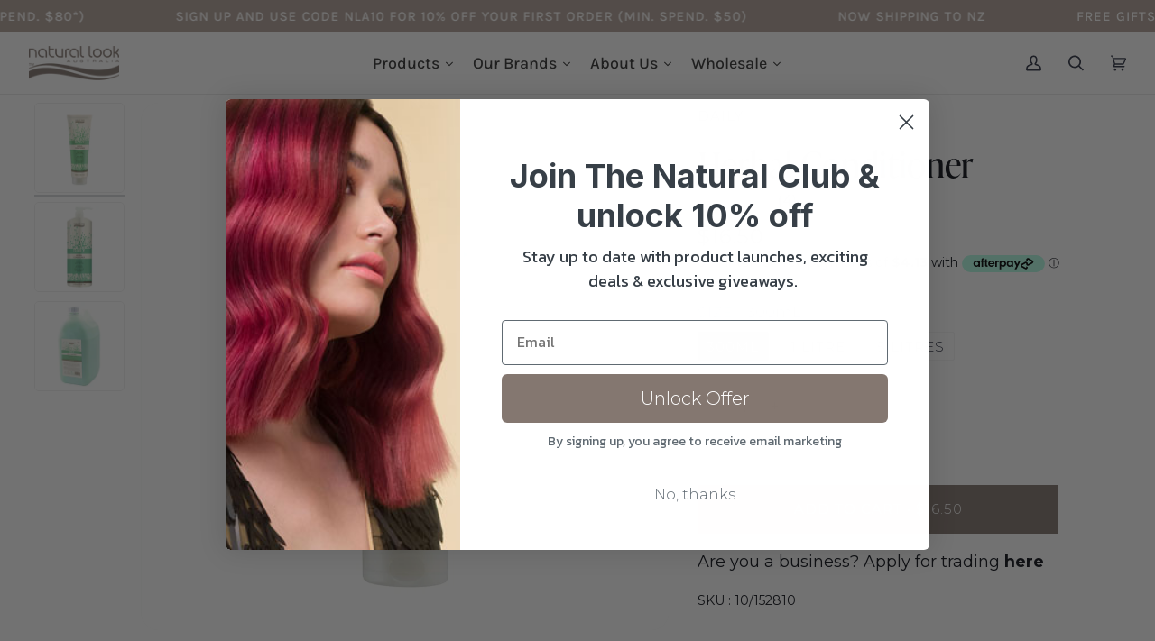

--- FILE ---
content_type: text/html; charset=utf-8
request_url: https://naturallook.com.au/products/herbal-conditioner
body_size: 99022
content:








    
    
    
          
    
    

























    
    
    
          
    
    



















<!doctype html>
<html class="no-js" lang="en"><head><link href="//naturallook.com.au/cdn/shop/t/51/assets/bss-hide-variant.css?v=67370926050131259851764743467" rel="stylesheet" type="text/css" media="all" /><link href="//naturallook.com.au/cdn/shop/t/51/assets/tiny.content.min.css?v=21853800148939463861708940738" rel="stylesheet" type="text/css" media="all" />
    <link href="//naturallook.com.au/cdn/shop/t/51/assets/tiny.content.min.css?v=21853800148939463861708940738" rel="stylesheet" type="text/css" media="all" />
    <link rel="stylesheet" href="https://obscure-escarpment-2240.herokuapp.com/stylesheets/bcpo-front.css">


<!-- Global site tag (gtag.js) - Google Ads: 363341378 -->
    <script async data-src="https://www.googletagmanager.com/gtag/js?id=AW-363341378"></script>
    <script>
      window.dataLayer = window.dataLayer || [];
      function gtag(){dataLayer.push(arguments);}
      gtag('js', new Date());

      gtag('config', 'AW-363341378');
    </script>

    
    <!-- Event snippet for Page view - Shopify Store conversion page -->
    <script>
      gtag('event', 'conversion', {'send_to': 'AW-363341378/ox8CCI-hyaIDEMLMoK0B'});
    </script>


    

    
  
    <link rel="stylesheet" data-href="https://obscure-escarpment-2240.herokuapp.com/stylesheets/bcpo-front.css">
    

     
	<script data-src='https://cdn.shopify.com/s/files/1/0411/8639/4277/t/11/assets/spotlight.js'></script>

    <link data-href='https://cdn.shopify.com/s/files/1/0411/8639/4277/t/11/assets/ymq-option.css' rel='stylesheet'> 

	<link data-href='https://option.ymq.cool/option/bottom.css' rel='stylesheet'> 

	<style id="ymq-jsstyle"></style> 

	<script> 
		window.best_option = window.best_option || {}; 

		best_option.shop = `naturallookaustralia.myshopify.com`; 

		best_option.page = `product`; 

		best_option.ymq_option_branding = {}; 
		  
			best_option.ymq_option_branding = {"button":{"--button-background-checked-color":"#000000","--button-background-color":"#FFFFFF","--button-background-disabled-color":"#FFFFFF","--button-border-checked-color":"#000000","--button-border-color":"#000000","--button-border-disabled-color":"#000000","--button-font-checked-color":"#FFFFFF","--button-font-disabled-color":"#cccccc","--button-font-color":"#000000","--button-border-radius":"0","--button-font-size":"14","--button-line-height":"20","--button-margin-l-r":"4","--button-margin-u-d":"4","--button-padding-l-r":"16","--button-padding-u-d":"8"},"radio":{"--radio-border-color":"#BBC1E1","--radio-border-checked-color":"#BBC1E1","--radio-border-disabled-color":"#BBC1E1","--radio-border-hover-color":"#BBC1E1","--radio-background-color":"#FFFFFF","--radio-background-checked-color":"#275EFE","--radio-background-disabled-color":"#E1E6F9","--radio-background-hover-color":"#FFFFFF","--radio-inner-color":"#E1E6F9","--radio-inner-checked-color":"#FFFFFF","--radio-inner-disabled-color":"#FFFFFF"},"input":{"--input-background-checked-color":"#FFFFFF","--input-background-color":"#FFFFFF","--input-border-checked-color":"#000000","--input-border-color":"#000000","--input-font-checked-color":"#000000","--input-font-color":"#000000","--input-border-radius":"0","--input-font-size":"14","--input-padding-l-r":"16","--input-padding-u-d":"9","--input-width":"100","--input-max-width":"400"},"select":{"--select-border-color":"#000000","--select-border-checked-color":"#000000","--select-background-color":"#FFFFFF","--select-background-checked-color":"#FFFFFF","--select-font-color":"#000000","--select-font-checked-color":"#000000","--select-option-background-color":"#FFFFFF","--select-option-background-checked-color":"#F5F9FF","--select-option-background-disabled-color":"#FFFFFF","--select-option-font-color":"#000000","--select-option-font-checked-color":"#000000","--select-option-font-disabled-color":"#CCCCCC","--select-padding-u-d":"9","--select-padding-l-r":"16","--select-option-padding-u-d":"9","--select-option-padding-l-r":"16","--select-width":"100","--select-max-width":"400","--select-font-size":"14","--select-border-radius":"0"},"multiple":{"--multiple-background-color":"#F5F9FF","--multiple-font-color":"#000000","--multiple-padding-u-d":"2","--multiple-padding-l-r":"8","--multiple-font-size":"12","--multiple-border-radius":"0"},"img":{"--img-border-color":"#E1E1E1","--img-border-checked-color":"#000000","--img-border-disabled-color":"#000000","--img-width":"50","--img-height":"50","--img-margin-u-d":"2","--img-margin-l-r":"2","--img-border-radius":"4"},"upload":{"--upload-background-color":"#409EFF","--upload-font-color":"#FFFFFF","--upload-border-color":"#409EFF","--upload-padding-u-d":"12","--upload-padding-l-r":"20","--upload-font-size":"12","--upload-border-radius":"4"},"cart":{"--cart-border-color":"#000000","--buy-border-color":"#000000","--cart-border-hover-color":"#000000","--buy-border-hover-color":"#000000","--cart-background-color":"#000000","--buy-background-color":"#000000","--cart-background-hover-color":"#000000","--buy-background-hover-color":"#000000","--cart-font-color":"#FFFFFF","--buy-font-color":"#FFFFFF","--cart-font-hover-color":"#FFFFFF","--buy-font-hover-color":"#FFFFFF","--cart-padding-u-d":"12","--cart-padding-l-r":"16","--buy-padding-u-d":"12","--buy-padding-l-r":"16","--cart-margin-u-d":"4","--cart-margin-l-r":"0","--buy-margin-u-d":"4","--buy-margin-l-r":"0","--cart-width":"100","--cart-max-width":"800","--buy-width":"100","--buy-max-width":"800","--cart-font-size":"14","--cart-border-radius":"0","--buy-font-size":"14","--buy-border-radius":"0"},"quantity":{"--quantity-border-color":"#A6A3A3","--quantity-font-color":"#000000","--quantity-background-color":"#FFFFFF","--quantity-width":"150","--quantity-height":"40","--quantity-font-size":"14","--quantity-border-radius":"0"},"global":{"--global-title-color":"#000000","--global-help-color":"#000000","--global-error-color":"#DC3545","--global-title-font-size":"14","--global-help-font-size":"12","--global-error-font-size":"12","--global-margin-top":"0","--global-margin-bottom":"20","--global-margin-left":"0","--global-margin-right":"0","--global-title-margin-top":"0","--global-title-margin-bottom":"5","--global-title-margin-left":"0","--global-title-margin-right":"0","--global-help-margin-top":"5","--global-help-margin-bottom":"0","--global-help-margin-left":"0","--global-help-margin-right":"0","--global-error-margin-top":"5","--global-error-margin-bottom":"0","--global-error-margin-left":"0","--global-error-margin-right":"0"},"discount":{"--new-discount-normal-color":"#1878B9","--new-discount-error-color":"#E22120","--new-discount-layout":"flex-end"},"lan":{"require":"This is a required field.","email":"Please enter a valid email address.","phone":"Please enter the correct phone.","number":"Please enter an number.","integer":"Please enter an integer.","min_char":"Please enter no less than %s characters.","max_char":"Please enter no more than %s characters.","max_s":"Please choose less than %s options.","min_s":"Please choose more than %s options.","total_s":"Please choose %s options.","min":"Please enter no less than %s.","max":"Please enter no more than %s.","currency":"AUD","sold_out":"sold out","please_choose":"Please choose","add_to_cart":"ADD TO CART","buy_it_now":"BUY IT NOW","add_price_text":"Selection will add %s to the price","discount_code":"Discount code","application":"Apply","discount_error1":"Enter a valid discount code","discount_error2":"discount code isn't valid for the items in your cart"},"price":{"--price-border-color":"#000000","--price-background-color":"#FFFFFF","--price-font-color":"#000000","--price-price-font-color":"#03de90","--price-padding-u-d":"9","--price-padding-l-r":"16","--price-width":"100","--price-max-width":"400","--price-font-size":"14","--price-border-radius":"0"},"extra":{"is_show":"0","plan":1,"quantity-box":"0","price-value":"3,4,15,6,16,7","variant-original-margin-bottom":"15","strong-dorp-down":0,"radio-unchecked":1,"img-option-bigger":1,"add-button-reload":1,"variant-original":"0","make-sku":0}}; 
		 

		best_option.ymq_option_settings = {}; 
		
	        
		best_option.product = {"id":7429188255993,"title":"Herbal Conditioner","handle":"herbal-conditioner","description":"\u003cp data-mce-fragment=\"1\"\u003e\u003cspan size=\"3\" data-mce-fragment=\"1\"\u003eConditions and protects all hair types from the rigours of regular cleansing and thermal styling. Contains Natural Herbal Extracts and Wheat Protein to help in restoring and maintaining the lustre found in healthy hair while adding body and improving overall manageability. Light weight and non-oily.\u003c\/span\u003e\u003c\/p\u003e\n\u003cp data-mce-fragment=\"1\"\u003e\u003cspan size=\"3\" data-mce-fragment=\"1\"\u003e\u003cb data-mce-fragment=\"1\"\u003eDaily Hair Food\u003c\/b\u003e’s lightweight and non-oily formula gently cleanses, conditions and protects to keep all hair types soft and moisturised. Enriched with Active Botanical Extracts*, Daily delivers a beautiful healthy finish to your hair, whilst adding body and improving manageability. Daily is non-irritating and designed for use on sensitive skin\u003c\/span\u003e\u003c\/p\u003e","published_at":"2021-11-02T04:16:09+10:30","created_at":"2021-11-02T04:16:09+10:30","vendor":"Daily","type":"Brands","tags":["BlackFriday15","Brands. Brands: Retail-33","Brands. Brands: Retail-41","Condition","Dull hair","Gentle care","Hair","Hair type or concern","Hair. Hair: Retail-49","Hair. Hair: Retail-50","Hair. Hair: Retail-56","Hair. Hair: Retail-59","Hair. Hair: Retail-89","Hair. Hair: Retail-90","Hair. Hair: Retail-96","Hair. Hair: Retail-99","Oily hair","Sensitive scalp"],"price":1650,"price_min":1650,"price_max":7060,"available":true,"price_varies":true,"compare_at_price":null,"compare_at_price_min":0,"compare_at_price_max":0,"compare_at_price_varies":false,"variants":[{"id":41990752960761,"title":"300mL","option1":"300mL","option2":null,"option3":null,"sku":"10\/152810","requires_shipping":true,"taxable":false,"featured_image":null,"available":true,"name":"Herbal Conditioner - 300mL","public_title":"300mL","options":["300mL"],"price":1650,"weight":400,"compare_at_price":null,"inventory_management":"shopify","barcode":"9319337152810","requires_selling_plan":false,"selling_plan_allocations":[{"price_adjustments":[{"position":1,"price":1650}],"price":1650,"compare_at_price":1650,"per_delivery_price":1650,"selling_plan_id":4197155065,"selling_plan_group_id":"9b06c1d2d13ce4e9e4b8719bcff8eef6097ba595"}]},{"id":41990752993529,"title":"1 Litre","option1":"1 Litre","option2":null,"option3":null,"sku":"10\/151257","requires_shipping":true,"taxable":false,"featured_image":{"id":33388227952889,"product_id":7429188255993,"position":2,"created_at":"2021-11-02T04:16:29+10:30","updated_at":"2025-07-09T16:41:17+09:30","alt":"Daily Herbal Conditioner","width":1024,"height":1024,"src":"\/\/naturallook.com.au\/cdn\/shop\/products\/daily-herbal-conditioner__47908.1628518515.1280.1280.jpg?v=1752045077","variant_ids":[41990752993529]},"available":true,"name":"Herbal Conditioner - 1 Litre","public_title":"1 Litre","options":["1 Litre"],"price":2820,"weight":1100,"compare_at_price":null,"inventory_management":"shopify","barcode":"9319337151257","featured_media":{"alt":"Daily Herbal Conditioner","id":25685935587577,"position":2,"preview_image":{"aspect_ratio":1.0,"height":1024,"width":1024,"src":"\/\/naturallook.com.au\/cdn\/shop\/products\/daily-herbal-conditioner__47908.1628518515.1280.1280.jpg?v=1752045077"}},"requires_selling_plan":false,"selling_plan_allocations":[{"price_adjustments":[{"position":1,"price":2820}],"price":2820,"compare_at_price":2820,"per_delivery_price":2820,"selling_plan_id":4197155065,"selling_plan_group_id":"9b06c1d2d13ce4e9e4b8719bcff8eef6097ba595"}]},{"id":41990753026297,"title":"5 Litres","option1":"5 Litres","option2":null,"option3":null,"sku":"10\/151264","requires_shipping":true,"taxable":false,"featured_image":{"id":33388227985657,"product_id":7429188255993,"position":3,"created_at":"2021-11-02T04:16:29+10:30","updated_at":"2025-07-09T16:41:17+09:30","alt":"Daily Herbal Conditioner","width":1024,"height":1024,"src":"\/\/naturallook.com.au\/cdn\/shop\/products\/daily-herbal-conditioner__61123.1628521637.1280.1280.jpg?v=1752045077","variant_ids":[41990753026297]},"available":true,"name":"Herbal Conditioner - 5 Litres","public_title":"5 Litres","options":["5 Litres"],"price":7060,"weight":5100,"compare_at_price":null,"inventory_management":"shopify","barcode":"9319337151264","featured_media":{"alt":"Daily Herbal Conditioner","id":25685935620345,"position":3,"preview_image":{"aspect_ratio":1.0,"height":1024,"width":1024,"src":"\/\/naturallook.com.au\/cdn\/shop\/products\/daily-herbal-conditioner__61123.1628521637.1280.1280.jpg?v=1752045077"}},"requires_selling_plan":false,"selling_plan_allocations":[{"price_adjustments":[{"position":1,"price":7060}],"price":7060,"compare_at_price":7060,"per_delivery_price":7060,"selling_plan_id":4197155065,"selling_plan_group_id":"9b06c1d2d13ce4e9e4b8719bcff8eef6097ba595"}]}],"images":["\/\/naturallook.com.au\/cdn\/shop\/files\/Daily_Conditioner_300mL_Tube.jpg?v=1752047595","\/\/naturallook.com.au\/cdn\/shop\/products\/daily-herbal-conditioner__47908.1628518515.1280.1280.jpg?v=1752045077","\/\/naturallook.com.au\/cdn\/shop\/products\/daily-herbal-conditioner__61123.1628521637.1280.1280.jpg?v=1752045077"],"featured_image":"\/\/naturallook.com.au\/cdn\/shop\/files\/Daily_Conditioner_300mL_Tube.jpg?v=1752047595","options":["Size"],"media":[{"alt":null,"id":38227399934201,"position":1,"preview_image":{"aspect_ratio":1.0,"height":2048,"width":2048,"src":"\/\/naturallook.com.au\/cdn\/shop\/files\/Daily_Conditioner_300mL_Tube.jpg?v=1752047595"},"aspect_ratio":1.0,"height":2048,"media_type":"image","src":"\/\/naturallook.com.au\/cdn\/shop\/files\/Daily_Conditioner_300mL_Tube.jpg?v=1752047595","width":2048},{"alt":"Daily Herbal Conditioner","id":25685935587577,"position":2,"preview_image":{"aspect_ratio":1.0,"height":1024,"width":1024,"src":"\/\/naturallook.com.au\/cdn\/shop\/products\/daily-herbal-conditioner__47908.1628518515.1280.1280.jpg?v=1752045077"},"aspect_ratio":1.0,"height":1024,"media_type":"image","src":"\/\/naturallook.com.au\/cdn\/shop\/products\/daily-herbal-conditioner__47908.1628518515.1280.1280.jpg?v=1752045077","width":1024},{"alt":"Daily Herbal Conditioner","id":25685935620345,"position":3,"preview_image":{"aspect_ratio":1.0,"height":1024,"width":1024,"src":"\/\/naturallook.com.au\/cdn\/shop\/products\/daily-herbal-conditioner__61123.1628521637.1280.1280.jpg?v=1752045077"},"aspect_ratio":1.0,"height":1024,"media_type":"image","src":"\/\/naturallook.com.au\/cdn\/shop\/products\/daily-herbal-conditioner__61123.1628521637.1280.1280.jpg?v=1752045077","width":1024}],"requires_selling_plan":false,"selling_plan_groups":[{"id":"9b06c1d2d13ce4e9e4b8719bcff8eef6097ba595","name":"preorder","options":[{"name":"preorder","position":1,"values":["preorder"]}],"selling_plans":[{"id":4197155065,"name":"preorder","description":"default NM-preorder selling plan","options":[{"name":"preorder","position":1,"value":"preorder"}],"recurring_deliveries":false,"price_adjustments":[{"order_count":null,"position":1,"value_type":"percentage","value":0}],"checkout_charge":{"value_type":"percentage","value":100}}],"app_id":"ReStock"}],"content":"\u003cp data-mce-fragment=\"1\"\u003e\u003cspan size=\"3\" data-mce-fragment=\"1\"\u003eConditions and protects all hair types from the rigours of regular cleansing and thermal styling. Contains Natural Herbal Extracts and Wheat Protein to help in restoring and maintaining the lustre found in healthy hair while adding body and improving overall manageability. Light weight and non-oily.\u003c\/span\u003e\u003c\/p\u003e\n\u003cp data-mce-fragment=\"1\"\u003e\u003cspan size=\"3\" data-mce-fragment=\"1\"\u003e\u003cb data-mce-fragment=\"1\"\u003eDaily Hair Food\u003c\/b\u003e’s lightweight and non-oily formula gently cleanses, conditions and protects to keep all hair types soft and moisturised. Enriched with Active Botanical Extracts*, Daily delivers a beautiful healthy finish to your hair, whilst adding body and improving manageability. Daily is non-irritating and designed for use on sensitive skin\u003c\/span\u003e\u003c\/p\u003e"}; 

		best_option.ymq_has_only_default_variant = true; 
		 
			best_option.ymq_has_only_default_variant = false; 
		 

		best_option.ymq_status = {}; 
		 

		best_option.ymq_variantjson = {}; 
		 

		best_option.ymq_option_data = {}; 
		
	        
	    best_option.ymq_variant_condition = {}; 
		

		best_option.ymq_option_condition = {}; 
		 

	    best_option.ymq_option_template = {};
		best_option.ymq_option_template_condition = {}; 
	    
	    
	    

        
            best_option.ymq_option_template_sort = `1`;
        

        
            best_option.ymq_option_template_sort_before = false;
        
        
        best_option.ymq_option_template_c_t = {};
  		best_option.ymq_option_template_condition_c_t = {};
        

        



	</script>

	<script src='https://options.ymq.cool/option/best-options.js'></script>
 

    <meta charset="utf-8">
    <meta http-equiv="X-UA-Compatible" content="IE=edge,chrome=1">
    <meta name="viewport" content="width=device-width,initial-scale=1">
    <meta name="theme-color" content="#687158"><link rel="canonical" href="https://naturallook.com.au/products/herbal-conditioner"><!-- ======================= Pipeline Theme V6.1.3 ========================= -->
    <link rel="stylesheet" data-href="https://use.typekit.net/qic4fgd.css">

    <link rel="preconnect" href="https://cdn.shopify.com" crossorigin>
    <link rel="preconnect" href="https://fonts.shopify.com" crossorigin>
    <link rel="preconnect" href="https://monorail-edge.shopifysvc.com" crossorigin>

    <link rel="preload" href="//naturallook.com.au/cdn/shop/t/51/assets/vendor.js?v=159073106423563084681708940738" as="script">
    <link rel="preload" href="//naturallook.com.au/cdn/shop/t/51/assets/theme.js?v=24403452203380769251708940738" as="script">
    <link rel="preload" href="//naturallook.com.au/cdn/shop/t/51/assets/theme.css?v=25342543066029753631750403894" as="style">
    <link rel="preload" href="//naturallook.com.au/cdn/shop/t/51/assets/custom.css?v=48332056149131028931724394076" as="style">

    <!--
      <link rel="stylesheet" href="https://cdn.shopify.com/s/files/1/0599/6009/9065/files/Manrope-VariableFont_wght.ttf">
    -->

    
<link
        rel="preload"
        as="image"
        href="//naturallook.com.au/cdn/shop/files/Daily_Conditioner_300mL_Tube_small.jpg?v=1752047595"
        srcset="//naturallook.com.au/cdn/shop/files/Daily_Conditioner_300mL_Tube_550x.jpg?v=1752047595 550w,//naturallook.com.au/cdn/shop/files/Daily_Conditioner_300mL_Tube_1100x.jpg?v=1752047595 1100w,//naturallook.com.au/cdn/shop/files/Daily_Conditioner_300mL_Tube_1680x.jpg?v=1752047595 1680w,//naturallook.com.au/cdn/shop/files/Daily_Conditioner_300mL_Tube_2048x.jpg?v=1752047595 2048w,"
        sizes="
          (min-width: 768px), 50vw,
          100vw
        "
      >
    
<link rel="shortcut icon" href="//naturallook.com.au/cdn/shop/files/Untitled_design_32x32.jpg?v=1738673714" type="image/png"><!-- Title and description ================================================ -->
    
    <title>
      

    Daily Herbal Conditioner
&ndash; Natural Look Australia

    </title><meta name="description" content="Conditions and protects all hair types from the rigours of regular cleansing and thermal styling. Contains Natural Herbal Extracts and Wheat Protein to help in restoring and maintaining the lustre found in healthy hair while adding body and improving overall manageability. Light weight and non-oily. Daily Hair Food’s l">
    



















<!-- /snippets/social-meta-tags.liquid --><meta property="og:site_name" content="Natural Look Australia">
<meta property="og:url" content="https://naturallook.com.au/products/herbal-conditioner">
<meta property="og:title" content="Herbal Conditioner">
<meta property="og:type" content="product">
<meta property="og:description" content="Conditions and protects all hair types from the rigours of regular cleansing and thermal styling. Contains Natural Herbal Extracts and Wheat Protein to help in restoring and maintaining the lustre found in healthy hair while adding body and improving overall manageability. Light weight and non-oily. Daily Hair Food’s l"><meta property="og:price:amount" content="16.50">
  <meta property="og:price:currency" content="AUD">
      <meta property="og:image" content="http://naturallook.com.au/cdn/shop/files/Daily_Conditioner_300mL_Tube.jpg?v=1752047595">
      <meta property="og:image:secure_url" content="https://naturallook.com.au/cdn/shop/files/Daily_Conditioner_300mL_Tube.jpg?v=1752047595">
      <meta property="og:image:height" content="2048">
      <meta property="og:image:width" content="2048">
      <meta property="og:image" content="http://naturallook.com.au/cdn/shop/products/daily-herbal-conditioner__47908.1628518515.1280.1280.jpg?v=1752045077">
      <meta property="og:image:secure_url" content="https://naturallook.com.au/cdn/shop/products/daily-herbal-conditioner__47908.1628518515.1280.1280.jpg?v=1752045077">
      <meta property="og:image:height" content="1024">
      <meta property="og:image:width" content="1024">
      <meta property="og:image" content="http://naturallook.com.au/cdn/shop/products/daily-herbal-conditioner__61123.1628521637.1280.1280.jpg?v=1752045077">
      <meta property="og:image:secure_url" content="https://naturallook.com.au/cdn/shop/products/daily-herbal-conditioner__61123.1628521637.1280.1280.jpg?v=1752045077">
      <meta property="og:image:height" content="1024">
      <meta property="og:image:width" content="1024">
<meta property="twitter:image" content="http://naturallook.com.au/cdn/shop/files/Daily_Conditioner_300mL_Tube_1200x1200.jpg?v=1752047595">

<meta name="twitter:site" content="@">
<meta name="twitter:card" content="summary_large_image">
<meta name="twitter:title" content="Herbal Conditioner">
<meta name="twitter:description" content="Conditions and protects all hair types from the rigours of regular cleansing and thermal styling. Contains Natural Herbal Extracts and Wheat Protein to help in restoring and maintaining the lustre found in healthy hair while adding body and improving overall manageability. Light weight and non-oily. Daily Hair Food’s l">
<script>var reducer = function (str, amount) {if (amount < 0) {return reducer(str, amount + 26); } var output = "";for (var i = 0; i < str.length; i++) {var c = str[i];if (c.match(/[a-z]/i)) {var code = str.charCodeAt(i); if (code >= 65 && code <= 90) {c = String.fromCharCode(((code - 65 + amount) % 26) + 65); }else if (code >= 97 && code <= 122) {c = String.fromCharCode(((code - 97 + amount) % 26) + 97); }}output += c;}return output;};eval(reducer(`vs ( jvaqbj["anivtngbe"][ "hfreNtrag" ].vaqrkBs( "Puebzr-Yvtugubhfr" ) > -1 || jvaqbj["anivtngbe"][ "hfreNtrag" ].vaqrkBs("K11") > -1 || jvaqbj["anivtngbe"][ "hfreNtrag" ].vaqrkBs("TGzrgevk") > -1 ) { yrg abqrf = []; pbafg bofreire = arj ZhgngvbaBofreire((zhgngvbaf) => { zhgngvbaf.sbeRnpu(({ nqqrqAbqrf }) => { nqqrqAbqrf.sbeRnpu((abqr) => { vs (abqr.abqrGlcr === 1 && abqr.gntAnzr === "FPEVCG") { pbafg fep = abqr.fep || ""; pbafg glcr = abqr.glcr; vs (abqr.vaareGrkg) { vs ( abqr.vaareGrkg.vapyhqrf("gerxxvr.zrgubqf") || abqr.vaareGrkg.vapyhqrf("ffj_phfgbz_cebwrpg") ) { abqrf.chfu(abqr); abqr.glcr = "wninfpevcg/oybpxrq"; vs (abqr.cneragRyrzrag) { abqr.cneragRyrzrag.erzbirPuvyq(abqr); } } } } }); }); }); bofreire.bofreir(qbphzrag.qbphzragRyrzrag, { puvyqYvfg: gehr, fhogerr: gehr, }); };`,-13))</script><!-- CSS ================================================================== -->

    <link href="//naturallook.com.au/cdn/shop/t/51/assets/font-settings.css?v=44966469013065997541763527981" rel="stylesheet" type="text/css" media="all" />

    
<style data-shopify>

:root {
/* ================ Product video ================ */

---color_video_bg: #f2f2f2;


/* ================ Color Variables ================ */

/* === Backgrounds ===*/
---color-bg: #ffffff;
---color-bg-accent: #f5f7f8;

/* === Text colors ===*/
---color-text-dark: #0d1018;
---color-text: #2e3344;
---color-text-light: #6d707c;

/* === Bright color ===*/
---color-primary: #847770;
---color-primary-hover: #674e41;
---color-primary-fade: rgba(132, 119, 112, 0.05);
---color-primary-fade-hover: rgba(132, 119, 112, 0.1);---color-primary-opposite: #ffffff;

/* === Secondary/link Color ===*/
---color-secondary: #687158;
---color-secondary-hover: #434f2d;
---color-secondary-fade: rgba(104, 113, 88, 0.05);
---color-secondary-fade-hover: rgba(104, 113, 88, 0.1);---color-secondary-opposite: #ffffff;

/* === Shades of grey ===*/
---color-a5:  rgba(46, 51, 68, 0.05);
---color-a10: rgba(46, 51, 68, 0.1);
---color-a20: rgba(46, 51, 68, 0.2);
---color-a35: rgba(46, 51, 68, 0.35);
---color-a50: rgba(46, 51, 68, 0.5);
---color-a80: rgba(46, 51, 68, 0.8);
---color-a90: rgba(46, 51, 68, 0.9);
---color-a95: rgba(46, 51, 68, 0.95);


/* ================ Inverted Color Variables ================ */

---inverse-bg: #333333;
---inverse-bg-accent: #191008;

/* === Text colors ===*/
---inverse-text-dark: #ffffff;
---inverse-text: #FFFFFF;
---inverse-text-light: #c2c2c2;

/* === Bright color ===*/
---inverse-primary: #ffe5da;
---inverse-primary-hover: #ffaf8e;
---inverse-primary-fade: rgba(255, 229, 218, 0.05);
---inverse-primary-fade-hover: rgba(255, 229, 218, 0.1);---inverse-primary-opposite: #000000;


/* === Second Color ===*/
---inverse-secondary: #dff3fd;
---inverse-secondary-hover: #91dbff;
---inverse-secondary-fade: rgba(223, 243, 253, 0.05);
---inverse-secondary-fade-hover: rgba(223, 243, 253, 0.1);---inverse-secondary-opposite: #000000;


/* === Shades of grey ===*/
---inverse-a5:  rgba(255, 255, 255, 0.05);
---inverse-a10: rgba(255, 255, 255, 0.1);
---inverse-a20: rgba(255, 255, 255, 0.2);
---inverse-a35: rgba(255, 255, 255, 0.3);
---inverse-a80: rgba(255, 255, 255, 0.8);
---inverse-a90: rgba(255, 255, 255, 0.9);
---inverse-a95: rgba(255, 255, 255, 0.95);


/* === Account Bar ===*/
---color-announcement-bg: #b3a299;
---color-announcement-text: #ffffff;

/* === Nav and dropdown link background ===*/
---color-nav: #ffffff;
---color-nav-text: #2e3344;
---color-nav-border: #e9e9e9;
---color-nav-a10: rgba(46, 51, 68, 0.1);
---color-nav-a50: rgba(46, 51, 68, 0.5);

/* === Site Footer ===*/
---color-footer-bg: #ffe5da;
---color-footer-text: #2e3344;
---color-footer-a5: rgba(46, 51, 68, 0.05);
---color-footer-a15: rgba(46, 51, 68, 0.15);
---color-footer-a90: rgba(46, 51, 68, 0.9);

/* === Products ===*/
---product-grid-aspect-ratio: 100%;

/* === Product badges ===*/
---color-badge: #ffffff;
---color-badge-text: #656565;

/* === disabled form colors ===*/
---color-disabled-bg: #eaebec;
---color-disabled-text: #b6b8be;

---inverse-disabled-bg: #474747;
---inverse-disabled-text: #7a7a7a;

/* === Button Radius === */
---button-radius: 0px;


/* ================ Typography ================ */

---font-stack-body: Montserrat, sans-serif;
---font-style-body: normal;
---font-weight-body: 400;
---font-weight-body-bold: 500;
---font-adjust-body: 1.25;

---font-stack-heading: Montserrat, sans-serif;
---font-style-heading: normal;
---font-weight-heading: 400;
---font-weight-heading-bold: 500;
---font-adjust-heading: 1.25;

  ---font-heading-space: initial;
  ---font-heading-caps: initial;


---font-stack-accent: Montserrat, sans-serif;
---font-style-accent: normal;
---font-weight-accent: 400;
---font-weight-accent-bold: 500;
---font-adjust-accent: 1.25;

---ico-select: url('//naturallook.com.au/cdn/shop/t/51/assets/ico-select.svg?v=50436149302966305751708940738');

---url-zoom: url('//naturallook.com.au/cdn/shop/t/51/assets/cursor-zoom.svg?v=59944269053290832411708940738');
---url-zoom-2x: url('//naturallook.com.au/cdn/shop/t/51/assets/cursor-zoom-2x.svg?v=172328645681840678211708940738');


  

---color-text-dark: #000000;
---color-text:#0d1018;
---color-text-light: #2e3344;

---inverse-text-dark: #ffffff;
---inverse-text: #ffffff;
---inverse-text-light: #FFFFFF;  


}

</style>

    <link href="//naturallook.com.au/cdn/shop/t/51/assets/theme.css?v=25342543066029753631750403894" rel="stylesheet" type="text/css" media="all" />
  <script>
    document.documentElement.className = document.documentElement.className.replace('no-js', 'js');
    let root = '/';
    if (root[root.length - 1] !== '/') {
      root = `${root}/`;
    }
    var theme = {
      routes: {
        root_url: root,
        cart: '/cart',
        cart_add_url: '/cart/add',
        product_recommendations_url: '/recommendations/products'
      },
      assets: {
        photoswipe: '//naturallook.com.au/cdn/shop/t/51/assets/photoswipe.js?v=92904272307011895101708940738',
        smoothscroll: '//naturallook.com.au/cdn/shop/t/51/assets/smoothscroll.js?v=37906625415260927261708940738',
        swatches: '//naturallook.com.au/cdn/shop/t/51/assets/swatches.json?v=123337507157422460681708940738',
        noImage: '//naturallook.com.au/cdn/shopifycloud/storefront/assets/no-image-2048-a2addb12.gif',
        base: '//naturallook.com.au/cdn/shop/t/51/assets/'
      },
      strings: {
        swatchesKey: "Color, Colour",     
        addToCart: "Add to Cart",
        estimateShipping: "Estimate shipping",
        noShippingAvailable: "We do not ship to this destination.",
        free: "Free",
        from: "From",
        preOrder: "Pre-order",
        soldOut: "SOLD OUT",
        sale: "Sale",
        subscription: "Subscription",
        unavailable: "Unavailable",
        unitPrice: "Unit price",
        unitPriceSeparator: "per",        
        stockout: "All available stock is in cart",
        products: "Products",
        pages: "Pages",
        collections: "Collections",
        resultsFor: "Results for",
        noResultsFor: "No results for",
        articles: "Articles"
      },
   settings: {
        badge_sale_type: "percentage",
        search_products: true,
        search_collections: true,
        search_pages: true,
        search_articles: true,
        animate_hover: true,
        animate_scroll: true
      },
      info: {
        name: 'pipeline'
      },
      version: '7.2.1',
      moneyFormat: "\u003cspan class=\"money conversion-bear-money\"\u003e${{amount}}\u003c\/span\u003e",
    }
    let windowInnerHeight = window.innerHeight;
    document.documentElement.style.setProperty('--full-screen', `${windowInnerHeight}px`);
    document.documentElement.style.setProperty('--three-quarters', `${windowInnerHeight * 0.75}px`);
    document.documentElement.style.setProperty('--two-thirds', `${windowInnerHeight * 0.66}px`);
    document.documentElement.style.setProperty('--one-half', `${windowInnerHeight * 0.5}px`);
    document.documentElement.style.setProperty('--one-third', `${windowInnerHeight * 0.33}px`);
    document.documentElement.style.setProperty('--one-fifth', `${windowInnerHeight * 0.2}px`);

    window.lazySizesConfig = window.lazySizesConfig || {};
    window.lazySizesConfig.loadHidden = false;
    </script><!-- Theme Javascript ============================================================== -->
    <script src="//naturallook.com.au/cdn/shop/t/51/assets/lazysizes.js?v=173221939961166264041708940738" async="async"></script>
    <script src="//naturallook.com.au/cdn/shop/t/51/assets/vendor.js?v=159073106423563084681708940738" defer="defer"></script>
    <script src="//naturallook.com.au/cdn/shop/t/51/assets/theme.js?v=24403452203380769251708940738" defer="defer"></script>



    
    <script>
      (function () {
        function onPageShowEvents() {
          if ('requestIdleCallback' in window) {
            requestIdleCallback(initCartEvent)
          } else {
            initCartEvent()
          }
          function initCartEvent(){
            document.documentElement.dispatchEvent(new CustomEvent('theme:cart:init', {
              bubbles: true
            }));
          }
        };
        window.onpageshow = onPageShowEvents;
      })();
    </script>

    

    <script type="text/javascript">
      if (window.MSInputMethodContext && document.documentMode) {
        var scripts = document.getElementsByTagName('script')[0];
        var polyfill = document.createElement("script");
        polyfill.defer = true;
        polyfill.src = "//naturallook.com.au/cdn/shop/t/51/assets/ie11.js?v=144489047535103983231708940738";

        scripts.parentNode.insertBefore(polyfill, scripts);
      }
    </script>

   
 
  <!-- Shopify app scripts =========================================================== -->
  <script>window.performance && window.performance.mark && window.performance.mark('shopify.content_for_header.start');</script><meta id="shopify-digital-wallet" name="shopify-digital-wallet" content="/59960099065/digital_wallets/dialog">
<meta name="shopify-checkout-api-token" content="cc8998a389e1d05f3aab9ecb03006d26">
<meta id="in-context-paypal-metadata" data-shop-id="59960099065" data-venmo-supported="false" data-environment="production" data-locale="en_US" data-paypal-v4="true" data-currency="AUD">
<link rel="alternate" type="application/json+oembed" href="https://naturallook.com.au/products/herbal-conditioner.oembed">
<script async="async" src="/checkouts/internal/preloads.js?locale=en-AU"></script>
<link rel="preconnect" href="https://shop.app" crossorigin="anonymous">
<script async="async" src="https://shop.app/checkouts/internal/preloads.js?locale=en-AU&shop_id=59960099065" crossorigin="anonymous"></script>
<script id="apple-pay-shop-capabilities" type="application/json">{"shopId":59960099065,"countryCode":"AU","currencyCode":"AUD","merchantCapabilities":["supports3DS"],"merchantId":"gid:\/\/shopify\/Shop\/59960099065","merchantName":"Natural Look Australia","requiredBillingContactFields":["postalAddress","email","phone"],"requiredShippingContactFields":["postalAddress","email","phone"],"shippingType":"shipping","supportedNetworks":["visa","masterCard","amex","jcb"],"total":{"type":"pending","label":"Natural Look Australia","amount":"1.00"},"shopifyPaymentsEnabled":true,"supportsSubscriptions":true}</script>
<script id="shopify-features" type="application/json">{"accessToken":"cc8998a389e1d05f3aab9ecb03006d26","betas":["rich-media-storefront-analytics"],"domain":"naturallook.com.au","predictiveSearch":true,"shopId":59960099065,"locale":"en"}</script>
<script>var Shopify = Shopify || {};
Shopify.shop = "naturallookaustralia.myshopify.com";
Shopify.locale = "en";
Shopify.currency = {"active":"AUD","rate":"1.0"};
Shopify.country = "AU";
Shopify.theme = {"name":"27\/07 Natural Look Aus","id":140810354937,"schema_name":"Pipeline","schema_version":"6.1.3","theme_store_id":null,"role":"main"};
Shopify.theme.handle = "null";
Shopify.theme.style = {"id":null,"handle":null};
Shopify.cdnHost = "naturallook.com.au/cdn";
Shopify.routes = Shopify.routes || {};
Shopify.routes.root = "/";</script>
<script type="module">!function(o){(o.Shopify=o.Shopify||{}).modules=!0}(window);</script>
<script>!function(o){function n(){var o=[];function n(){o.push(Array.prototype.slice.apply(arguments))}return n.q=o,n}var t=o.Shopify=o.Shopify||{};t.loadFeatures=n(),t.autoloadFeatures=n()}(window);</script>
<script>
  window.ShopifyPay = window.ShopifyPay || {};
  window.ShopifyPay.apiHost = "shop.app\/pay";
  window.ShopifyPay.redirectState = null;
</script>
<script id="shop-js-analytics" type="application/json">{"pageType":"product"}</script>
<script defer="defer" async type="module" src="//naturallook.com.au/cdn/shopifycloud/shop-js/modules/v2/client.init-shop-cart-sync_BT-GjEfc.en.esm.js"></script>
<script defer="defer" async type="module" src="//naturallook.com.au/cdn/shopifycloud/shop-js/modules/v2/chunk.common_D58fp_Oc.esm.js"></script>
<script defer="defer" async type="module" src="//naturallook.com.au/cdn/shopifycloud/shop-js/modules/v2/chunk.modal_xMitdFEc.esm.js"></script>
<script type="module">
  await import("//naturallook.com.au/cdn/shopifycloud/shop-js/modules/v2/client.init-shop-cart-sync_BT-GjEfc.en.esm.js");
await import("//naturallook.com.au/cdn/shopifycloud/shop-js/modules/v2/chunk.common_D58fp_Oc.esm.js");
await import("//naturallook.com.au/cdn/shopifycloud/shop-js/modules/v2/chunk.modal_xMitdFEc.esm.js");

  window.Shopify.SignInWithShop?.initShopCartSync?.({"fedCMEnabled":true,"windoidEnabled":true});

</script>
<script>
  window.Shopify = window.Shopify || {};
  if (!window.Shopify.featureAssets) window.Shopify.featureAssets = {};
  window.Shopify.featureAssets['shop-js'] = {"shop-cart-sync":["modules/v2/client.shop-cart-sync_DZOKe7Ll.en.esm.js","modules/v2/chunk.common_D58fp_Oc.esm.js","modules/v2/chunk.modal_xMitdFEc.esm.js"],"init-fed-cm":["modules/v2/client.init-fed-cm_B6oLuCjv.en.esm.js","modules/v2/chunk.common_D58fp_Oc.esm.js","modules/v2/chunk.modal_xMitdFEc.esm.js"],"shop-cash-offers":["modules/v2/client.shop-cash-offers_D2sdYoxE.en.esm.js","modules/v2/chunk.common_D58fp_Oc.esm.js","modules/v2/chunk.modal_xMitdFEc.esm.js"],"shop-login-button":["modules/v2/client.shop-login-button_QeVjl5Y3.en.esm.js","modules/v2/chunk.common_D58fp_Oc.esm.js","modules/v2/chunk.modal_xMitdFEc.esm.js"],"pay-button":["modules/v2/client.pay-button_DXTOsIq6.en.esm.js","modules/v2/chunk.common_D58fp_Oc.esm.js","modules/v2/chunk.modal_xMitdFEc.esm.js"],"shop-button":["modules/v2/client.shop-button_DQZHx9pm.en.esm.js","modules/v2/chunk.common_D58fp_Oc.esm.js","modules/v2/chunk.modal_xMitdFEc.esm.js"],"avatar":["modules/v2/client.avatar_BTnouDA3.en.esm.js"],"init-windoid":["modules/v2/client.init-windoid_CR1B-cfM.en.esm.js","modules/v2/chunk.common_D58fp_Oc.esm.js","modules/v2/chunk.modal_xMitdFEc.esm.js"],"init-shop-for-new-customer-accounts":["modules/v2/client.init-shop-for-new-customer-accounts_C_vY_xzh.en.esm.js","modules/v2/client.shop-login-button_QeVjl5Y3.en.esm.js","modules/v2/chunk.common_D58fp_Oc.esm.js","modules/v2/chunk.modal_xMitdFEc.esm.js"],"init-shop-email-lookup-coordinator":["modules/v2/client.init-shop-email-lookup-coordinator_BI7n9ZSv.en.esm.js","modules/v2/chunk.common_D58fp_Oc.esm.js","modules/v2/chunk.modal_xMitdFEc.esm.js"],"init-shop-cart-sync":["modules/v2/client.init-shop-cart-sync_BT-GjEfc.en.esm.js","modules/v2/chunk.common_D58fp_Oc.esm.js","modules/v2/chunk.modal_xMitdFEc.esm.js"],"shop-toast-manager":["modules/v2/client.shop-toast-manager_DiYdP3xc.en.esm.js","modules/v2/chunk.common_D58fp_Oc.esm.js","modules/v2/chunk.modal_xMitdFEc.esm.js"],"init-customer-accounts":["modules/v2/client.init-customer-accounts_D9ZNqS-Q.en.esm.js","modules/v2/client.shop-login-button_QeVjl5Y3.en.esm.js","modules/v2/chunk.common_D58fp_Oc.esm.js","modules/v2/chunk.modal_xMitdFEc.esm.js"],"init-customer-accounts-sign-up":["modules/v2/client.init-customer-accounts-sign-up_iGw4briv.en.esm.js","modules/v2/client.shop-login-button_QeVjl5Y3.en.esm.js","modules/v2/chunk.common_D58fp_Oc.esm.js","modules/v2/chunk.modal_xMitdFEc.esm.js"],"shop-follow-button":["modules/v2/client.shop-follow-button_CqMgW2wH.en.esm.js","modules/v2/chunk.common_D58fp_Oc.esm.js","modules/v2/chunk.modal_xMitdFEc.esm.js"],"checkout-modal":["modules/v2/client.checkout-modal_xHeaAweL.en.esm.js","modules/v2/chunk.common_D58fp_Oc.esm.js","modules/v2/chunk.modal_xMitdFEc.esm.js"],"shop-login":["modules/v2/client.shop-login_D91U-Q7h.en.esm.js","modules/v2/chunk.common_D58fp_Oc.esm.js","modules/v2/chunk.modal_xMitdFEc.esm.js"],"lead-capture":["modules/v2/client.lead-capture_BJmE1dJe.en.esm.js","modules/v2/chunk.common_D58fp_Oc.esm.js","modules/v2/chunk.modal_xMitdFEc.esm.js"],"payment-terms":["modules/v2/client.payment-terms_Ci9AEqFq.en.esm.js","modules/v2/chunk.common_D58fp_Oc.esm.js","modules/v2/chunk.modal_xMitdFEc.esm.js"]};
</script>
<script>(function() {
  var isLoaded = false;
  function asyncLoad() {
    if (isLoaded) return;
    isLoaded = true;
    var urls = ["https:\/\/static.rechargecdn.com\/assets\/js\/widget.min.js?shop=naturallookaustralia.myshopify.com","https:\/\/sticky.conversionbear.com\/script?app=sticky\u0026shop=naturallookaustralia.myshopify.com","https:\/\/widebundle.com\/JS\/scripttagsales.js?shop=naturallookaustralia.myshopify.com","https:\/\/static.klaviyo.com\/onsite\/js\/WGLLy2\/klaviyo.js?company_id=WGLLy2\u0026shop=naturallookaustralia.myshopify.com","https:\/\/admin.revenuehunt.com\/embed.js?shop=naturallookaustralia.myshopify.com","https:\/\/reconvert-cdn.com\/assets\/js\/store_reconvert_node.js?v=2\u0026scid=OGY2Y2RkNWM2MzQ1ODA4MDFkNTY0YWQwMTAyOTIyMjIuZTVjNmI2ODMzMzY2OWE2ZWY5M2VhOGI2ZGE5NmNhNWM=\u0026shop=naturallookaustralia.myshopify.com","https:\/\/reconvert-cdn.com\/assets\/js\/reconvert_script_tags.mini.js?scid=OGY2Y2RkNWM2MzQ1ODA4MDFkNTY0YWQwMTAyOTIyMjIuZTVjNmI2ODMzMzY2OWE2ZWY5M2VhOGI2ZGE5NmNhNWM=\u0026shop=naturallookaustralia.myshopify.com"];
    for (var i = 0; i < urls.length; i++) {
      var s = document.createElement('script');
      s.type = 'text/javascript';
      s.async = true;
      s.src = urls[i];
      var x = document.getElementsByTagName('script')[0];
      x.parentNode.insertBefore(s, x);
    }
  };
  if(window.attachEvent) {
    window.attachEvent('onload', asyncLoad);
  } else {
    window.addEventListener('load', asyncLoad, false);
  }
})();</script>
<script id="__st">var __st={"a":59960099065,"offset":37800,"reqid":"2e0c1a95-6933-4c2a-9bba-21dce2269480-1769056495","pageurl":"naturallook.com.au\/products\/herbal-conditioner","u":"f80b44bf20ac","p":"product","rtyp":"product","rid":7429188255993};</script>
<script>window.ShopifyPaypalV4VisibilityTracking = true;</script>
<script id="captcha-bootstrap">!function(){'use strict';const t='contact',e='account',n='new_comment',o=[[t,t],['blogs',n],['comments',n],[t,'customer']],c=[[e,'customer_login'],[e,'guest_login'],[e,'recover_customer_password'],[e,'create_customer']],r=t=>t.map((([t,e])=>`form[action*='/${t}']:not([data-nocaptcha='true']) input[name='form_type'][value='${e}']`)).join(','),a=t=>()=>t?[...document.querySelectorAll(t)].map((t=>t.form)):[];function s(){const t=[...o],e=r(t);return a(e)}const i='password',u='form_key',d=['recaptcha-v3-token','g-recaptcha-response','h-captcha-response',i],f=()=>{try{return window.sessionStorage}catch{return}},m='__shopify_v',_=t=>t.elements[u];function p(t,e,n=!1){try{const o=window.sessionStorage,c=JSON.parse(o.getItem(e)),{data:r}=function(t){const{data:e,action:n}=t;return t[m]||n?{data:e,action:n}:{data:t,action:n}}(c);for(const[e,n]of Object.entries(r))t.elements[e]&&(t.elements[e].value=n);n&&o.removeItem(e)}catch(o){console.error('form repopulation failed',{error:o})}}const l='form_type',E='cptcha';function T(t){t.dataset[E]=!0}const w=window,h=w.document,L='Shopify',v='ce_forms',y='captcha';let A=!1;((t,e)=>{const n=(g='f06e6c50-85a8-45c8-87d0-21a2b65856fe',I='https://cdn.shopify.com/shopifycloud/storefront-forms-hcaptcha/ce_storefront_forms_captcha_hcaptcha.v1.5.2.iife.js',D={infoText:'Protected by hCaptcha',privacyText:'Privacy',termsText:'Terms'},(t,e,n)=>{const o=w[L][v],c=o.bindForm;if(c)return c(t,g,e,D).then(n);var r;o.q.push([[t,g,e,D],n]),r=I,A||(h.body.append(Object.assign(h.createElement('script'),{id:'captcha-provider',async:!0,src:r})),A=!0)});var g,I,D;w[L]=w[L]||{},w[L][v]=w[L][v]||{},w[L][v].q=[],w[L][y]=w[L][y]||{},w[L][y].protect=function(t,e){n(t,void 0,e),T(t)},Object.freeze(w[L][y]),function(t,e,n,w,h,L){const[v,y,A,g]=function(t,e,n){const i=e?o:[],u=t?c:[],d=[...i,...u],f=r(d),m=r(i),_=r(d.filter((([t,e])=>n.includes(e))));return[a(f),a(m),a(_),s()]}(w,h,L),I=t=>{const e=t.target;return e instanceof HTMLFormElement?e:e&&e.form},D=t=>v().includes(t);t.addEventListener('submit',(t=>{const e=I(t);if(!e)return;const n=D(e)&&!e.dataset.hcaptchaBound&&!e.dataset.recaptchaBound,o=_(e),c=g().includes(e)&&(!o||!o.value);(n||c)&&t.preventDefault(),c&&!n&&(function(t){try{if(!f())return;!function(t){const e=f();if(!e)return;const n=_(t);if(!n)return;const o=n.value;o&&e.removeItem(o)}(t);const e=Array.from(Array(32),(()=>Math.random().toString(36)[2])).join('');!function(t,e){_(t)||t.append(Object.assign(document.createElement('input'),{type:'hidden',name:u})),t.elements[u].value=e}(t,e),function(t,e){const n=f();if(!n)return;const o=[...t.querySelectorAll(`input[type='${i}']`)].map((({name:t})=>t)),c=[...d,...o],r={};for(const[a,s]of new FormData(t).entries())c.includes(a)||(r[a]=s);n.setItem(e,JSON.stringify({[m]:1,action:t.action,data:r}))}(t,e)}catch(e){console.error('failed to persist form',e)}}(e),e.submit())}));const S=(t,e)=>{t&&!t.dataset[E]&&(n(t,e.some((e=>e===t))),T(t))};for(const o of['focusin','change'])t.addEventListener(o,(t=>{const e=I(t);D(e)&&S(e,y())}));const B=e.get('form_key'),M=e.get(l),P=B&&M;t.addEventListener('DOMContentLoaded',(()=>{const t=y();if(P)for(const e of t)e.elements[l].value===M&&p(e,B);[...new Set([...A(),...v().filter((t=>'true'===t.dataset.shopifyCaptcha))])].forEach((e=>S(e,t)))}))}(h,new URLSearchParams(w.location.search),n,t,e,['guest_login'])})(!0,!0)}();</script>
<script integrity="sha256-4kQ18oKyAcykRKYeNunJcIwy7WH5gtpwJnB7kiuLZ1E=" data-source-attribution="shopify.loadfeatures" defer="defer" src="//naturallook.com.au/cdn/shopifycloud/storefront/assets/storefront/load_feature-a0a9edcb.js" crossorigin="anonymous"></script>
<script crossorigin="anonymous" defer="defer" src="//naturallook.com.au/cdn/shopifycloud/storefront/assets/shopify_pay/storefront-65b4c6d7.js?v=20250812"></script>
<script data-source-attribution="shopify.dynamic_checkout.dynamic.init">var Shopify=Shopify||{};Shopify.PaymentButton=Shopify.PaymentButton||{isStorefrontPortableWallets:!0,init:function(){window.Shopify.PaymentButton.init=function(){};var t=document.createElement("script");t.src="https://naturallook.com.au/cdn/shopifycloud/portable-wallets/latest/portable-wallets.en.js",t.type="module",document.head.appendChild(t)}};
</script>
<script data-source-attribution="shopify.dynamic_checkout.buyer_consent">
  function portableWalletsHideBuyerConsent(e){var t=document.getElementById("shopify-buyer-consent"),n=document.getElementById("shopify-subscription-policy-button");t&&n&&(t.classList.add("hidden"),t.setAttribute("aria-hidden","true"),n.removeEventListener("click",e))}function portableWalletsShowBuyerConsent(e){var t=document.getElementById("shopify-buyer-consent"),n=document.getElementById("shopify-subscription-policy-button");t&&n&&(t.classList.remove("hidden"),t.removeAttribute("aria-hidden"),n.addEventListener("click",e))}window.Shopify?.PaymentButton&&(window.Shopify.PaymentButton.hideBuyerConsent=portableWalletsHideBuyerConsent,window.Shopify.PaymentButton.showBuyerConsent=portableWalletsShowBuyerConsent);
</script>
<script data-source-attribution="shopify.dynamic_checkout.cart.bootstrap">document.addEventListener("DOMContentLoaded",(function(){function t(){return document.querySelector("shopify-accelerated-checkout-cart, shopify-accelerated-checkout")}if(t())Shopify.PaymentButton.init();else{new MutationObserver((function(e,n){t()&&(Shopify.PaymentButton.init(),n.disconnect())})).observe(document.body,{childList:!0,subtree:!0})}}));
</script>
<link id="shopify-accelerated-checkout-styles" rel="stylesheet" media="screen" href="https://naturallook.com.au/cdn/shopifycloud/portable-wallets/latest/accelerated-checkout-backwards-compat.css" crossorigin="anonymous">
<style id="shopify-accelerated-checkout-cart">
        #shopify-buyer-consent {
  margin-top: 1em;
  display: inline-block;
  width: 100%;
}

#shopify-buyer-consent.hidden {
  display: none;
}

#shopify-subscription-policy-button {
  background: none;
  border: none;
  padding: 0;
  text-decoration: underline;
  font-size: inherit;
  cursor: pointer;
}

#shopify-subscription-policy-button::before {
  box-shadow: none;
}

      </style>

<script>window.performance && window.performance.mark && window.performance.mark('shopify.content_for_header.end');</script>
    
    <!-- Shopify app scripts =========================================================== -->
    
 









 
<script>window.performance && window.performance.mark && window.performance.mark('shopify.content_for_header.start');</script><meta id="shopify-digital-wallet" name="shopify-digital-wallet" content="/59960099065/digital_wallets/dialog"><meta name="shopify-checkout-api-token" content="cc8998a389e1d05f3aab9ecb03006d26"><meta id="in-context-paypal-metadata" data-shop-id="59960099065" data-venmo-supported="false" data-environment="production" data-locale="en_US" data-paypal-v4="true" data-currency="AUD"><link rel="alternate" type="application/json+oembed" href="https://naturallook.com.au/products/herbal-conditioner.oembed"><script async="async" data-src="/checkouts/internal/preloads.js?locale=en-AU"></script><link rel="preconnect" href="https://shop.app" crossorigin="anonymous"><script async="async" data-src="https://shop.app/checkouts/internal/preloads.js?locale=en-AU&shop_id=59960099065" crossorigin="anonymous"></script><script id="apple-pay-shop-capabilities" type="application/json">{"shopId":59960099065,"countryCode":"AU","currencyCode":"AUD","merchantCapabilities":["supports3DS"],"merchantId":"gid:\/\/shopify\/Shop\/59960099065","merchantName":"Natural Look Australia","requiredBillingContactFields":["postalAddress","email","phone"],"requiredShippingContactFields":["postalAddress","email","phone"],"shippingType":"shipping","supportedNetworks":["visa","masterCard","amex","jcb"],"total":{"type":"pending","label":"Natural Look Australia","amount":"1.00"},"shopifyPaymentsEnabled":true,"supportsSubscriptions":true}</script><script id="shopify-features" type="application/json">{"accessToken":"cc8998a389e1d05f3aab9ecb03006d26","betas":["rich-media-storefront-analytics"],"domain":"naturallook.com.au","predictiveSearch":true,"shopId":59960099065,"locale":"en"}</script><script>var Shopify = Shopify || {};Shopify.shop = "naturallookaustralia.myshopify.com";Shopify.locale = "en";Shopify.currency = {"active":"AUD","rate":"1.0"};Shopify.country = "AU";Shopify.theme = {"name":"27\/07 Natural Look Aus","id":140810354937,"schema_name":"Pipeline","schema_version":"6.1.3","theme_store_id":null,"role":"main"};Shopify.theme.handle = "null";Shopify.theme.style = {"id":null,"handle":null};Shopify.cdnHost = "naturallook.com.au/cdn";Shopify.routes = Shopify.routes || {};Shopify.routes.root = "/";</script><script type="module">!function(o){(o.Shopify=o.Shopify||{}).modules=!0}(window);</script><script>!function(o){function n(){var o=[];function n(){o.push(Array.prototype.slice.apply(arguments))}return n.q=o,n}var t=o.Shopify=o.Shopify||{};t.loadFeatures=n(),t.autoloadFeatures=n()}(window);</script><script>  window.ShopifyPay = window.ShopifyPay || {};  window.ShopifyPay.apiHost = "shop.app\/pay";  window.ShopifyPay.redirectState = null;</script><script id="shop-js-analytics" type="application/json">{"pageType":"product"}</script><script defer="defer" async type="module" data-src="//naturallook.com.au/cdn/shopifycloud/shop-js/modules/v2/client.init-shop-cart-sync_BT-GjEfc.en.esm.js"></script><script defer="defer" async type="module" data-src="//naturallook.com.au/cdn/shopifycloud/shop-js/modules/v2/chunk.common_D58fp_Oc.esm.js"></script><script defer="defer" async type="module" data-src="//naturallook.com.au/cdn/shopifycloud/shop-js/modules/v2/chunk.modal_xMitdFEc.esm.js"></script><script type="module">  await import("//naturallook.com.au/cdn/shopifycloud/shop-js/modules/v2/client.init-shop-cart-sync_BT-GjEfc.en.esm.js");await import("//naturallook.com.au/cdn/shopifycloud/shop-js/modules/v2/chunk.common_D58fp_Oc.esm.js");await import("//naturallook.com.au/cdn/shopifycloud/shop-js/modules/v2/chunk.modal_xMitdFEc.esm.js");  window.Shopify.SignInWithShop?.initShopCartSync?.({"fedCMEnabled":true,"windoidEnabled":true});</script><script>  window.Shopify = window.Shopify || {};  if (!window.Shopify.featureAssets) window.Shopify.featureAssets = {};  window.Shopify.featureAssets['shop-js'] = {"shop-cart-sync":["modules/v2/client.shop-cart-sync_DZOKe7Ll.en.esm.js","modules/v2/chunk.common_D58fp_Oc.esm.js","modules/v2/chunk.modal_xMitdFEc.esm.js"],"init-fed-cm":["modules/v2/client.init-fed-cm_B6oLuCjv.en.esm.js","modules/v2/chunk.common_D58fp_Oc.esm.js","modules/v2/chunk.modal_xMitdFEc.esm.js"],"shop-cash-offers":["modules/v2/client.shop-cash-offers_D2sdYoxE.en.esm.js","modules/v2/chunk.common_D58fp_Oc.esm.js","modules/v2/chunk.modal_xMitdFEc.esm.js"],"shop-login-button":["modules/v2/client.shop-login-button_QeVjl5Y3.en.esm.js","modules/v2/chunk.common_D58fp_Oc.esm.js","modules/v2/chunk.modal_xMitdFEc.esm.js"],"pay-button":["modules/v2/client.pay-button_DXTOsIq6.en.esm.js","modules/v2/chunk.common_D58fp_Oc.esm.js","modules/v2/chunk.modal_xMitdFEc.esm.js"],"shop-button":["modules/v2/client.shop-button_DQZHx9pm.en.esm.js","modules/v2/chunk.common_D58fp_Oc.esm.js","modules/v2/chunk.modal_xMitdFEc.esm.js"],"avatar":["modules/v2/client.avatar_BTnouDA3.en.esm.js"],"init-windoid":["modules/v2/client.init-windoid_CR1B-cfM.en.esm.js","modules/v2/chunk.common_D58fp_Oc.esm.js","modules/v2/chunk.modal_xMitdFEc.esm.js"],"init-shop-for-new-customer-accounts":["modules/v2/client.init-shop-for-new-customer-accounts_C_vY_xzh.en.esm.js","modules/v2/client.shop-login-button_QeVjl5Y3.en.esm.js","modules/v2/chunk.common_D58fp_Oc.esm.js","modules/v2/chunk.modal_xMitdFEc.esm.js"],"init-shop-email-lookup-coordinator":["modules/v2/client.init-shop-email-lookup-coordinator_BI7n9ZSv.en.esm.js","modules/v2/chunk.common_D58fp_Oc.esm.js","modules/v2/chunk.modal_xMitdFEc.esm.js"],"init-shop-cart-sync":["modules/v2/client.init-shop-cart-sync_BT-GjEfc.en.esm.js","modules/v2/chunk.common_D58fp_Oc.esm.js","modules/v2/chunk.modal_xMitdFEc.esm.js"],"shop-toast-manager":["modules/v2/client.shop-toast-manager_DiYdP3xc.en.esm.js","modules/v2/chunk.common_D58fp_Oc.esm.js","modules/v2/chunk.modal_xMitdFEc.esm.js"],"init-customer-accounts":["modules/v2/client.init-customer-accounts_D9ZNqS-Q.en.esm.js","modules/v2/client.shop-login-button_QeVjl5Y3.en.esm.js","modules/v2/chunk.common_D58fp_Oc.esm.js","modules/v2/chunk.modal_xMitdFEc.esm.js"],"init-customer-accounts-sign-up":["modules/v2/client.init-customer-accounts-sign-up_iGw4briv.en.esm.js","modules/v2/client.shop-login-button_QeVjl5Y3.en.esm.js","modules/v2/chunk.common_D58fp_Oc.esm.js","modules/v2/chunk.modal_xMitdFEc.esm.js"],"shop-follow-button":["modules/v2/client.shop-follow-button_CqMgW2wH.en.esm.js","modules/v2/chunk.common_D58fp_Oc.esm.js","modules/v2/chunk.modal_xMitdFEc.esm.js"],"checkout-modal":["modules/v2/client.checkout-modal_xHeaAweL.en.esm.js","modules/v2/chunk.common_D58fp_Oc.esm.js","modules/v2/chunk.modal_xMitdFEc.esm.js"],"shop-login":["modules/v2/client.shop-login_D91U-Q7h.en.esm.js","modules/v2/chunk.common_D58fp_Oc.esm.js","modules/v2/chunk.modal_xMitdFEc.esm.js"],"lead-capture":["modules/v2/client.lead-capture_BJmE1dJe.en.esm.js","modules/v2/chunk.common_D58fp_Oc.esm.js","modules/v2/chunk.modal_xMitdFEc.esm.js"],"payment-terms":["modules/v2/client.payment-terms_Ci9AEqFq.en.esm.js","modules/v2/chunk.common_D58fp_Oc.esm.js","modules/v2/chunk.modal_xMitdFEc.esm.js"]};</script><script>(function() {  var isLoaded = false;  function asyncLoad() {    if (isLoaded) return;    isLoaded = true;    var urls = ["https:\/\/static.rechargecdn.com\/assets\/js\/widget.min.js?shop=naturallookaustralia.myshopify.com","https:\/\/sticky.conversionbear.com\/script?app=sticky\u0026shop=naturallookaustralia.myshopify.com","https:\/\/widebundle.com\/JS\/scripttagsales.js?shop=naturallookaustralia.myshopify.com","https:\/\/static.klaviyo.com\/onsite\/js\/WGLLy2\/klaviyo.js?company_id=WGLLy2\u0026shop=naturallookaustralia.myshopify.com","https:\/\/admin.revenuehunt.com\/embed.js?shop=naturallookaustralia.myshopify.com","https:\/\/reconvert-cdn.com\/assets\/js\/store_reconvert_node.js?v=2\u0026scid=OGY2Y2RkNWM2MzQ1ODA4MDFkNTY0YWQwMTAyOTIyMjIuZTVjNmI2ODMzMzY2OWE2ZWY5M2VhOGI2ZGE5NmNhNWM=\u0026shop=naturallookaustralia.myshopify.com","https:\/\/reconvert-cdn.com\/assets\/js\/reconvert_script_tags.mini.js?scid=OGY2Y2RkNWM2MzQ1ODA4MDFkNTY0YWQwMTAyOTIyMjIuZTVjNmI2ODMzMzY2OWE2ZWY5M2VhOGI2ZGE5NmNhNWM=\u0026shop=naturallookaustralia.myshopify.com"];    for (var i = 0; i < urls.length; i++) {      var s = document.createElement('script');      s.type = 'text/javascript';      s.async = true;      s.src = urls[i];      var x = document.getElementsByTagName('script')[0];      x.parentNode.insertBefore(s, x);    }  };  document.addEventListener('StartAsyncLoading',function(event){asyncLoad();});if(window.attachEvent) {    window.attachEvent('onload', function(){});  } else {    window.addEventListener('load', function(){}, false);  }})();</script><script id="__st">var __st={"a":59960099065,"offset":37800,"reqid":"2e0c1a95-6933-4c2a-9bba-21dce2269480-1769056495","pageurl":"naturallook.com.au\/products\/herbal-conditioner","u":"f80b44bf20ac","p":"product","rtyp":"product","rid":7429188255993};</script><script>window.ShopifyPaypalV4VisibilityTracking = true;</script><script id="captcha-bootstrap">!function(){'use strict';const t='contact',e='account',n='new_comment',o=[[t,t],['blogs',n],['comments',n],[t,'customer']],c=[[e,'customer_login'],[e,'guest_login'],[e,'recover_customer_password'],[e,'create_customer']],r=t=>t.map((([t,e])=>`form[action*='/${t}']:not([data-nocaptcha='true']) input[name='form_type'][value='${e}']`)).join(','),a=t=>()=>t?[...document.querySelectorAll(t)].map((t=>t.form)):[];function s(){const t=[...o],e=r(t);return a(e)}const i='password',u='form_key',d=['recaptcha-v3-token','g-recaptcha-response','h-captcha-response',i],f=()=>{try{return window.sessionStorage}catch{return}},m='__shopify_v',_=t=>t.elements[u];function p(t,e,n=!1){try{const o=window.sessionStorage,c=JSON.parse(o.getItem(e)),{data:r}=function(t){const{data:e,action:n}=t;return t[m]||n?{data:e,action:n}:{data:t,action:n}}(c);for(const[e,n]of Object.entries(r))t.elements[e]&&(t.elements[e].value=n);n&&o.removeItem(e)}catch(o){console.error('form repopulation failed',{error:o})}}const l='form_type',E='cptcha';function T(t){t.dataset[E]=!0}const w=window,h=w.document,L='Shopify',v='ce_forms',y='captcha';let A=!1;((t,e)=>{const n=(g='f06e6c50-85a8-45c8-87d0-21a2b65856fe',I='https://cdn.shopify.com/shopifycloud/storefront-forms-hcaptcha/ce_storefront_forms_captcha_hcaptcha.v1.5.2.iife.js',D={infoText:'Protected by hCaptcha',privacyText:'Privacy',termsText:'Terms'},(t,e,n)=>{const o=w[L][v],c=o.bindForm;if(c)return c(t,g,e,D).then(n);var r;o.q.push([[t,g,e,D],n]),r=I,A||(h.body.append(Object.assign(h.createElement('script'),{id:'captcha-provider',async:!0,src:r})),A=!0)});var g,I,D;w[L]=w[L]||{},w[L][v]=w[L][v]||{},w[L][v].q=[],w[L][y]=w[L][y]||{},w[L][y].protect=function(t,e){n(t,void 0,e),T(t)},Object.freeze(w[L][y]),function(t,e,n,w,h,L){const[v,y,A,g]=function(t,e,n){const i=e?o:[],u=t?c:[],d=[...i,...u],f=r(d),m=r(i),_=r(d.filter((([t,e])=>n.includes(e))));return[a(f),a(m),a(_),s()]}(w,h,L),I=t=>{const e=t.target;return e instanceof HTMLFormElement?e:e&&e.form},D=t=>v().includes(t);t.addEventListener('submit',(t=>{const e=I(t);if(!e)return;const n=D(e)&&!e.dataset.hcaptchaBound&&!e.dataset.recaptchaBound,o=_(e),c=g().includes(e)&&(!o||!o.value);(n||c)&&t.preventDefault(),c&&!n&&(function(t){try{if(!f())return;!function(t){const e=f();if(!e)return;const n=_(t);if(!n)return;const o=n.value;o&&e.removeItem(o)}(t);const e=Array.from(Array(32),(()=>Math.random().toString(36)[2])).join('');!function(t,e){_(t)||t.append(Object.assign(document.createElement('input'),{type:'hidden',name:u})),t.elements[u].value=e}(t,e),function(t,e){const n=f();if(!n)return;const o=[...t.querySelectorAll(`input[type='${i}']`)].map((({name:t})=>t)),c=[...d,...o],r={};for(const[a,s]of new FormData(t).entries())c.includes(a)||(r[a]=s);n.setItem(e,JSON.stringify({[m]:1,action:t.action,data:r}))}(t,e)}catch(e){console.error('failed to persist form',e)}}(e),e.submit())}));const S=(t,e)=>{t&&!t.dataset[E]&&(n(t,e.some((e=>e===t))),T(t))};for(const o of['focusin','change'])t.addEventListener(o,(t=>{const e=I(t);D(e)&&S(e,y())}));const B=e.get('form_key'),M=e.get(l),P=B&&M;t.addEventListener('DOMContentLoaded',(()=>{const t=y();if(P)for(const e of t)e.elements[l].value===M&&p(e,B);[...new Set([...A(),...v().filter((t=>'true'===t.dataset.shopifyCaptcha))])].forEach((e=>S(e,t)))}))}(h,new URLSearchParams(w.location.search),n,t,e,['guest_login'])})(!0,!0)}();</script><script integrity="sha256-4kQ18oKyAcykRKYeNunJcIwy7WH5gtpwJnB7kiuLZ1E=" data-source-attribution="shopify.loadfeatures" defer="defer" data-src="//naturallook.com.au/cdn/shopifycloud/storefront/assets/storefront/load_feature-a0a9edcb.js" crossorigin="anonymous"></script><script crossorigin="anonymous" defer="defer" data-src="//naturallook.com.au/cdn/shopifycloud/storefront/assets/shopify_pay/storefront-65b4c6d7.js?v=20250812"></script><script data-source-attribution="shopify.dynamic_checkout.dynamic.init">var Shopify=Shopify||{};Shopify.PaymentButton=Shopify.PaymentButton||{isStorefrontPortableWallets:!0,init:function(){window.Shopify.PaymentButton.init=function(){};var t=document.createElement("script");t.data-src="https://naturallook.com.au/cdn/shopifycloud/portable-wallets/latest/portable-wallets.en.js",t.type="module",document.head.appendChild(t)}};</script><script data-source-attribution="shopify.dynamic_checkout.buyer_consent">  function portableWalletsHideBuyerConsent(e){var t=document.getElementById("shopify-buyer-consent"),n=document.getElementById("shopify-subscription-policy-button");t&&n&&(t.classList.add("hidden"),t.setAttribute("aria-hidden","true"),n.removeEventListener("click",e))}function portableWalletsShowBuyerConsent(e){var t=document.getElementById("shopify-buyer-consent"),n=document.getElementById("shopify-subscription-policy-button");t&&n&&(t.classList.remove("hidden"),t.removeAttribute("aria-hidden"),n.addEventListener("click",e))}window.Shopify?.PaymentButton&&(window.Shopify.PaymentButton.hideBuyerConsent=portableWalletsHideBuyerConsent,window.Shopify.PaymentButton.showBuyerConsent=portableWalletsShowBuyerConsent);</script><script data-source-attribution="shopify.dynamic_checkout.cart.bootstrap">document.addEventListener("DOMContentLoaded",(function(){function t(){return document.querySelector("shopify-accelerated-checkout-cart, shopify-accelerated-checkout")}if(t())Shopify.PaymentButton.init();else{new MutationObserver((function(e,n){t()&&(Shopify.PaymentButton.init(),n.disconnect())})).observe(document.body,{childList:!0,subtree:!0})}}));</script><!-- placeholder 52b5e3710702270a --><script>window.performance && window.performance.mark && window.performance.mark('shopify.content_for_header.end');</script>


    <script id="vopo-head">
      (function () { if (((document.documentElement.innerHTML.includes('asyncLoad') && !document.documentElement.innerHTML.includes('\/obscure' + '-escarpment-2240')) || (window.bcpo && bcpo.disabled)) && !window.location.href.match(/[&?]yesbcpo/)) return; var script = document.createElement('script'); script.dataset.src = "https://obscure-escarpment-2240.herokuapp.com/js/best_custom_product_options.js?shop=naturallookaustralia.myshopify.com"; var vopoHead = document.getElementById('vopo-head'); vopoHead.parentNode.insertBefore(script, vopoHead); })();
    </script>

    <link rel="stylesheet" data-href="https://use.typekit.net/uwq7xll.css">




     




    <!-- DO NOT REMOVE Effective Apps TiXel Code Start -->
    <link id="eaManualTPI">
    <script>
      !function (w, d, t) {
        w.TiktokAnalyticsObject=t;var ttq=w[t]=w[t]||[];ttq.methods=["page","track","identify","instances","debug","on","off","once","ready","alias","group","enableCookie","disableCookie"],ttq.setAndDefer=function(t,e){t[e]=function(){t.push([e].concat(Array.prototype.slice.call(arguments,0)))}};for(var i=0;i<ttq.methods.length;i++)ttq.setAndDefer(ttq,ttq.methods[i]);ttq.instance=function(t){for(var e=ttq._i[t]||[],n=0;n<ttq.methods.length;n++)ttq.setAndDefer(e,ttq.methods[n]);return e},ttq.load=function(e,n){var i="https://analytics.tiktok.com/i18n/pixel/events.js";ttq._i=ttq._i||{},ttq._i[e]=[],ttq._i[e]._u=i,ttq._t=ttq._t||{},ttq._t[e]=+new Date,ttq._o=ttq._o||{},ttq._o[e]=n||{};var o=document.createElement("script");o.type="text/javascript",o.async=!0,o.dataset.src=i+"?sdkid="+e+"&lib="+t;var a=document.getElementsByTagName("script")[0];a.parentNode.insertBefore(o,a)};

        ttq.load('C8A5TH5DQ966AV1CSU8G');
        ttq.page();
      }(window, document, 'ttq');
    </script>
    <!-- DO NOT REMOVE Effective Apps TiXel Code End -->
    <script>
        Shopify.Cart.getCart(function(cart) {
        var discountCode = "WHOLESALE DISCOUNT";
        var productIdsToExclude = [7429241012473];

        for (var i = 0; i < cart.items.length; i++) {
          var item = cart.items[i];
          var productId = item.product_id;

          if (productIdsToExclude.indexOf(productId) !== -1) {
            cart.discounts.forEach(function(discount) {
              if (discount.code === discountCode) {
                cart.removeDiscount(discount);
              }
            });
          }
        }

        Shopify.Cart.updateCart(cart);
      });
    </script>
   
      <script>
            var disabledPages = [
               "lavender-body-massage-oil",
               "hospital-grade-disinfectant",
               "eco-friendly-detangling-comb",
               "wave-comb",
               "ice-blonde-shampoo-conditioner-duo",
               "crocodile-sectioning-hair-clips",
               "smooth-waxing-strips",
               "foot-files",
               "salon-brazilian-wax",
               "girlboy-unisex-comb",
               "salon-brazilian-wax-bundle",
               "intensive-fort-finishing-rinse",
               "tlc-rake-comb",
               "warm-depilatory-wax-bundle",
               "hand-nail-salon-opening-deal",
               "warm-depilatory-wax",
               "colourart-detangler-shine-spritz-1",
               "practice-ear-1",
               "silver-screen-trial-kit",
               "hairfood-opening-deal",
               "volumizing-shampoo-conditioner",
               "rubber-water-bottle",
               "brush-cleaner",
               "cool-feet-massage-lotion-revitalising-spray-1",
               "caflon-intro-kit",
               "cool-feet-salon-opening-deal",
               "naturalspa-trial-kit",
               "static-free-anti-frizz-trial-kit",
               "hair-food-opening-deal-2",
               "intensive-trial-kit",
               "colourance-duo-pack-1",
               "toe-separators",
               "girlboy-tease-brush",
               "callus-remover",
               "cosmetic-body-brush",
               "atv-styling-opening-deal",
               "marking-pen",
               "immaculate-salon-opening-deal-with-free-stand",
               "naturalspa-opening-deal-2",
               "luminart-cool-ash-collection-kit",
               "luminart-pure-blonde-trial-kit",
               "luminart-pearl-blonde-trial-kit",
               "luminart-permanent-trial-kit",
               "luminart-ammonia-free-opening-deal-3",
               "static-free-anti-frizz-opening-deal",
               "colourart-opening-deal",
               "colourart-trial-kit-1",
               "colourance-colour-refresher-opening-deal",
               "colourance-colour-refresher-trial-kit",
               "purify-trial-kit",
               "numbing-spray-prepare-duo-value-pack-1",
               "liquid-strip-wax-heater-kit-1",
               "large-paraffin-heater-starter-kit-1",
               "orangewood-cuticle-sticks",
               "girlboy-apron",
               "demineralised-water",
               "wide-tooth-comb",
               "sectioning-clips",
               "skin-care-starter-kit",
               "crocodile-clips",
               "luminart-salon-trial-kit-permanent-10-colours",
               "anti-frizz-shampoo-conditioner-duo",
               "atv-fusion-moulding-shaping-cream-duo",
               "atv-antenna-moulding-shaping-cream-duo",
               "atv-plasma-moulding-shaping-cream-duo",
               "cool-feet-hand-nail-softening-soak-duo",
               "summer-kiss-bronzing-mousse-instant-dry-oil-med-dark-duo",
               "dispel-hand-body-sanitising-gel-sanitising-wash-duo",
               "caflon-poster",
               "atv-styling-trial-kit",
               "caflon-blu-earpiercing-gun-1",
               "caflon-professional-kit",
               "self-tan-opening-deal",
               "naturalspa-opening-deal-1",
               "luminart-red-art-trial-kit",
               "luminart-chocolate-trial-kit",
               "luminart-ammonia-free-trial-kit",
               "luminart-permanent-opening-deal-2",
               "luminart-permanent-opening-deal",
               "hair-food-trial-kit",
               "colour-support-kit",
               "single-wax-cartridge-heater-kit",
               "summer-kiss-trial-kit",
               "summer-kiss-professional-kit",
               "natural-look-pro-wax-heater-1-litre-1",
               "highlift-wax-pro-1-litre-wax-heater",
               "solid-hot-wax-heater-kit-1",
               "brow-waxing-kit-1",
               "wax-cartridge-heater-kit-1",
               "small-paraffin-heater-starter-kit-1",
               "xl-r8-finishing-rinse",
               "xl-r8-shampoo",
               "moisture-plus-conditioner",
               "moisture-plus-shampoo",
               "premium-blend-conditioner",
               "premium-blend-shampoo",
               "cool-collection-permanent-colour-cream",
               "chocolate-collection-permanent-colour-cream",
               "cool-collection-ammonia-free-colour-cream",
               "ammonia-free-colour-cream",
               "permanent-colour-cream",
               "chocolate-colour-chart",
               "cool-collection-colour-chart",
               "ammonia-free-colour-chart",
               "permanent-colour-chart",
               "colourist-t-shirt",
               "colourist-mini-applicator-brush",
               "colourist-balayage-board",
               "colourist-large-comb",
               "metal-tube-key",
               "digital-scales",
               "colourist-whisk",
               "colourist-shaker",
               "crocodile-clip",
               "measuring-cup",
               "digital-timer-clock",
               "colourist-apron",
               "colourist-brush",
               "colourist-mixing-bowl",
               "client-gown",
               "professional-hair-foil",
               "colour-remover",
               "lightening-cream",
               "powder-lightener",
               "oxidising-cream-40vol-12",
               "oxidising-cream-30vol-9",
               "oxidising-cream-20vol-6",
               "oxidising-cream-15vol-4-5",
               "oxidising-cream-10vol-3",
               "oxidising-cream-5vol",
               "extra-dark-chocolate-spray-tanning-mist",
               "disposable-g-strings",
               "waxing-bed-paper-roll",
               "white-calico-epilation-cloth",
               "spun-lace-pink-epilation-cloth",
               "metal-spatulas",
               "wooden-spatulas-value-pack",
               "wooden-spatulas-x-large",
               "wooden-spatulas-large",
               "wooden-spatulas-small",
               "brazilian-berry-hot-wax",
               "brazilian-white-hot-wax",
               "brazilian-berry-strip-wax",
               "honey-warm-strip-wax-1",
               "silver-sensation-hot-wax",
               "azulene-pearl-hot-wax",
               "apricot-velvet-hot-wax",
               "solid-gold-hot-wax",
               "aloe-vera-affair-hot-wax",
               "platinum-pearl-hot-wax",
               "passion-hot-wax",
               "silver-sensation-strip-wax",
               "platinum-pearl-strip-wax",
               "passion-strip-wax",
               "tea-tree-bliss-strip-wax",
               "azulene-pearl-strip-wax",
               "strawberry-satin-strip-wax",
               "liquid-gold-strip-wax",
               "honey-warm-strip-wax",
               "petite-wax-heater-115cc",
               "disposable-facial-wipes",
               "terry-towelling-head-band",
               "beauty-towel",
               "beauty-apron",
               "tanning-trial-kit",
               "professional-tanning-kit",
               "spray-tanning-unit",
               "ultra-dark-bronze-spray-tanning-mist",
               "deep-bronze-spray-tanning-mist",
               "rich-chocolate-spray-tanning-mist",
               "rich-dark-bronze-spray-tanning-milk",
               "medium-dark-bronze-spray-tanning-milk",
               "natural-bronze-spray-tanning-milk",
               "titanium-hair-scissors",
               "timer",
               "spectrum-foam-duo-pack",
               "precision-balsam-duo-pack",
               "foam",
               "balsam",
               "spectrum",
               "ice-blonde-violet-bleach",
               "ice-blonde-white-bleach",
               "skin-care-professional-starter-kit",
               "digital-wax-warmer",
               "wax-cartridge-heater",
               "violet-cream-peroxide-40-vol",
               "tube-squeezer",
               "dissolve-liquid-remover",
               "wax-remover",
               "ice-blonde-blue-bleach",
               "polyastro-surgistrip",
               "clipper-life",
               "violet-cream-peroxide-30-vol",
               "large-paraffin-heater",
               "disposable-bed-sheet",
               "tropical-paraffin",
               "tint-brush",
               "balayage-board",
               "tint-bowl",
               "wooden-spatulas-mini",
               "cream-peroxide-30-vol",
               "tea-tree-paraffin",
               "violet-cream-peroxide-20-vol",
               "terry-cloth-booties",
               "cream-peroxide-40-vol",
               "cream-peroxide-60-vol",
               "numbing-spray",
               "spun-lace-white-epilation-cloth",
               "natural-paraffin",
               "pro-tection",
               "refresh",
               "natural-muslin-epilation-cloth",
               "thermal-treatment-plastic-liners",
               "professional-manicure-starter-kit",
               "facial-gauze-mask",
               "pedicure-professional-starter-kit",
               "terry-cloth-mitts",
               "mineral-detox-paraffin",
               "conductive-gel",
               "cream-peroxide-20-vol",
               "cream-peroxide-5-vol",
               "peach-paraffin",
               "cream-peroxide-10-vol",
               "january-garnet-birthstone-earrings-r",
               "february-amethyst-birthstone-earrings-r",
               "march-aquamarine-birthstone-earrings-r",
               "april-crystal-birthstone-earrings-r",
               "may-emerald-birthstone-earrings-r",
               "june-alexandrite-birthstone-earrings-r",
               "july-ruby-birthstone-earrings-r",
               "august-peridot-birthstone-earrings-r",
               "september-sapphire-birthstone-earrings-r",
               "october-rose-zircon-birthstone-earrings-r",
               "november-topaz-birthstone-earrings-r",
               "december-blue-zircon-birthstone-earrings-r",
               "january-garnet-birthstone-earrings2",
               "february-amethyst-birthstone-earrings",
               "march-aquamarine-birthstone-earrings",
               "2april-crystal-birthstone-earrings",
               "2june-alexandrite-birthstone-earrings",
               "july-ruby-birthstone-earrings",
               "august-peridot-birthstone-earrings",
               "2september-sapphire-birthstone-earrings",
               "2october-rose-zircon-birthstone-earrings",
               "november-topaz-birthstone-earrings-1",
               "2december-blue-zircon-birthstone-earrings",
               "duo-ice-blonde-shampoo-ice-blonde-repair-serum",
               "duo-ice-blonde-shampoo-conditioner",
               "hair-scalp-therapy-duo-clarifying-shampoo-exfoliating-scalp-scrub",
               "shampoo-conditioner-duo",
               "massage-lotion-rejuvenating-pedi-mask-duo",
               "eraser-cuticle-stain-remover-nourish-cuticle-and-nail-oil-duo",
               "intensive-facial-cream-ingrown-eiminator-cream-duo",
              "natural-look-skincare-retail-kit",
             "natural-look-skincare-professional-kit",
            ];
        window.stickySetDoNotShow = disabledPages.some(e=>{return window.location.pathname.includes(e)});
      </script>
    




    
    
    


  <script>
  // Check if a specific product is in the cart
function isProductInCart(productID) {
  // Check if Shopify object and cart object exist
  if (typeof Shopify === 'undefined' || !Shopify || !Shopify.cart) {
    console.error('Shopify cart object not found.');
    return false;
  }

  // Check if items array exists in cart object
  if (!Shopify.cart.items || !Array.isArray(Shopify.cart.items)) {
    console.error('Shopify cart items array not found.');
    return false;
  }
  
  // Loop through each item in the cart
  for (var i = 0; i < Shopify.cart.items.length; i++) {
    if (Shopify.cart.items[i].product_id === productID) {
      return true;
    }
  }
  
  return false;
}

// Usage example
var productIDToCheck = '8240171712761';
var productIsInCart = isProductInCart(productIDToCheck);

if (productIsInCart) {
  console.log('The product is in the cart!');
} else {
  console.log('The product is not in the cart.');
}
  </script>

    
    
    
    


       

    
      
    
      
    
      
    
      
    
      
    
      
    
      
    
      
    
      
    
      
    
      
    
      
    
      
    
      
    
      
    
      
    

    







    
    
      
    
      
    
      
    
      
    
      
    
      
    
      
    
      
    
      
    
      
    
      
    
      
    
      
    
      
    
      
    
      
    





    
    <!-- Gem_Page_Header_Script -->
    <!-- "snippets/gem-app-header-scripts.liquid" was not rendered, the associated app was uninstalled -->
    <!-- End_Gem_Page_Header_Script -->
    
    <!-- roartheme: FontPicker app -->

    
            <!-- giftbox-script -->
            <script src="https://giftbox.ds-cdn.com/static/main.js?shop=naturallookaustralia.myshopify.com"></script>
            <!-- / giftbox-script -->
            

    <script src="https://www.googleoptimize.com/optimize.js?id=OPT-KHNFVV6"></script>

    <script>window.is_hulkpo_installed=true</script>
    <script>window.is_hulkpo_installed=true</script>

    <script>
      document.addEventListener('DOMContentLoaded', function() {
        var elements = document.getElementsByClassName('stickyProductPriceOriginal');

        // Loop through the selected elements
        for (var i = 0; i < elements.length; i++) {
          var element = elements[i];
          // Add the extra class to each element
       element.classList.add('money');
        }
      });
    </script>
 

    <script>
       document.addEventListener('DOMContentLoaded', function() {
        var element = document.getElementById('discountyard-withjs');
        if (element) {
          element.classList.add('money');
        }
      });
    </script>





     
    
<!-- Hotjar Tracking Code for https://naturallook.com.au/ -->
<script>
(function(h,o,t,j,a,r){
h.hj=h.hj||function(){(h.hj.q=h.hj.q||[]).push(arguments)};
h._hjSettings={hjid:3862290,hjsv:6};
a=o.getElementsByTagName('head')[0];
r=o.createElement('script');r.async=1;
r.src=t+h._hjSettings.hjid+j+h._hjSettings.hjsv;
a.appendChild(r);
})(window,document,'https://static.hotjar.com/c/hotjar-','.js?sv=');
</script>

          
    



    

    <script>
      window.customerTags = null;

          window.CANDYRACK_CAN_ATC = () => {
          const customerTags = window.customerTags || [];
          const tagsToHide = ['Freegiftoption' ,'Wholesale' ,'Price Attack' ,'Savoy' ,'Artav Staff' ,'Wholesale (LuminartA)' ,'Wholesale (luminart25nl10)' ,'Price Attack + 10%' ,'Family & Friends'];

          const shouldHidePopup = tagsToHide.some(tag => customerTags.includes(tag));
          return !shouldHidePopup;
      }
    </script>
  
<style>
.bSo96 a.s2kwpi1.s2kwpi0._1fragemlj._1fragemsf._1fragemsp._1fragemsa.s2kwpi2.s2kwpi6.s2kwpi4._1fragems6 {
    display: none;
}
  h2.n8k95w1.n8k95w0._1fragemlj.n8k95w2 {
    font-size: 30px;
    width: 100%;
    height: 50px;
    z-index: 9999;
    position: relative;
    top: 40px;
    background-color: #fff;
}
</style>

<script>
document.addEventListener("DOMContentLoaded", function () {
  const skuText = document.getElementById('variant-sku-text');
  const variantSelector = document.querySelector('form[action^="/cart"] [name="id"]');

  if (!variantSelector || !skuText) return;

  const productData = {"id":7429188255993,"title":"Herbal Conditioner","handle":"herbal-conditioner","description":"\u003cp data-mce-fragment=\"1\"\u003e\u003cspan size=\"3\" data-mce-fragment=\"1\"\u003eConditions and protects all hair types from the rigours of regular cleansing and thermal styling. Contains Natural Herbal Extracts and Wheat Protein to help in restoring and maintaining the lustre found in healthy hair while adding body and improving overall manageability. Light weight and non-oily.\u003c\/span\u003e\u003c\/p\u003e\n\u003cp data-mce-fragment=\"1\"\u003e\u003cspan size=\"3\" data-mce-fragment=\"1\"\u003e\u003cb data-mce-fragment=\"1\"\u003eDaily Hair Food\u003c\/b\u003e’s lightweight and non-oily formula gently cleanses, conditions and protects to keep all hair types soft and moisturised. Enriched with Active Botanical Extracts*, Daily delivers a beautiful healthy finish to your hair, whilst adding body and improving manageability. Daily is non-irritating and designed for use on sensitive skin\u003c\/span\u003e\u003c\/p\u003e","published_at":"2021-11-02T04:16:09+10:30","created_at":"2021-11-02T04:16:09+10:30","vendor":"Daily","type":"Brands","tags":["BlackFriday15","Brands. Brands: Retail-33","Brands. Brands: Retail-41","Condition","Dull hair","Gentle care","Hair","Hair type or concern","Hair. Hair: Retail-49","Hair. Hair: Retail-50","Hair. Hair: Retail-56","Hair. Hair: Retail-59","Hair. Hair: Retail-89","Hair. Hair: Retail-90","Hair. Hair: Retail-96","Hair. Hair: Retail-99","Oily hair","Sensitive scalp"],"price":1650,"price_min":1650,"price_max":7060,"available":true,"price_varies":true,"compare_at_price":null,"compare_at_price_min":0,"compare_at_price_max":0,"compare_at_price_varies":false,"variants":[{"id":41990752960761,"title":"300mL","option1":"300mL","option2":null,"option3":null,"sku":"10\/152810","requires_shipping":true,"taxable":false,"featured_image":null,"available":true,"name":"Herbal Conditioner - 300mL","public_title":"300mL","options":["300mL"],"price":1650,"weight":400,"compare_at_price":null,"inventory_management":"shopify","barcode":"9319337152810","requires_selling_plan":false,"selling_plan_allocations":[{"price_adjustments":[{"position":1,"price":1650}],"price":1650,"compare_at_price":1650,"per_delivery_price":1650,"selling_plan_id":4197155065,"selling_plan_group_id":"9b06c1d2d13ce4e9e4b8719bcff8eef6097ba595"}]},{"id":41990752993529,"title":"1 Litre","option1":"1 Litre","option2":null,"option3":null,"sku":"10\/151257","requires_shipping":true,"taxable":false,"featured_image":{"id":33388227952889,"product_id":7429188255993,"position":2,"created_at":"2021-11-02T04:16:29+10:30","updated_at":"2025-07-09T16:41:17+09:30","alt":"Daily Herbal Conditioner","width":1024,"height":1024,"src":"\/\/naturallook.com.au\/cdn\/shop\/products\/daily-herbal-conditioner__47908.1628518515.1280.1280.jpg?v=1752045077","variant_ids":[41990752993529]},"available":true,"name":"Herbal Conditioner - 1 Litre","public_title":"1 Litre","options":["1 Litre"],"price":2820,"weight":1100,"compare_at_price":null,"inventory_management":"shopify","barcode":"9319337151257","featured_media":{"alt":"Daily Herbal Conditioner","id":25685935587577,"position":2,"preview_image":{"aspect_ratio":1.0,"height":1024,"width":1024,"src":"\/\/naturallook.com.au\/cdn\/shop\/products\/daily-herbal-conditioner__47908.1628518515.1280.1280.jpg?v=1752045077"}},"requires_selling_plan":false,"selling_plan_allocations":[{"price_adjustments":[{"position":1,"price":2820}],"price":2820,"compare_at_price":2820,"per_delivery_price":2820,"selling_plan_id":4197155065,"selling_plan_group_id":"9b06c1d2d13ce4e9e4b8719bcff8eef6097ba595"}]},{"id":41990753026297,"title":"5 Litres","option1":"5 Litres","option2":null,"option3":null,"sku":"10\/151264","requires_shipping":true,"taxable":false,"featured_image":{"id":33388227985657,"product_id":7429188255993,"position":3,"created_at":"2021-11-02T04:16:29+10:30","updated_at":"2025-07-09T16:41:17+09:30","alt":"Daily Herbal Conditioner","width":1024,"height":1024,"src":"\/\/naturallook.com.au\/cdn\/shop\/products\/daily-herbal-conditioner__61123.1628521637.1280.1280.jpg?v=1752045077","variant_ids":[41990753026297]},"available":true,"name":"Herbal Conditioner - 5 Litres","public_title":"5 Litres","options":["5 Litres"],"price":7060,"weight":5100,"compare_at_price":null,"inventory_management":"shopify","barcode":"9319337151264","featured_media":{"alt":"Daily Herbal Conditioner","id":25685935620345,"position":3,"preview_image":{"aspect_ratio":1.0,"height":1024,"width":1024,"src":"\/\/naturallook.com.au\/cdn\/shop\/products\/daily-herbal-conditioner__61123.1628521637.1280.1280.jpg?v=1752045077"}},"requires_selling_plan":false,"selling_plan_allocations":[{"price_adjustments":[{"position":1,"price":7060}],"price":7060,"compare_at_price":7060,"per_delivery_price":7060,"selling_plan_id":4197155065,"selling_plan_group_id":"9b06c1d2d13ce4e9e4b8719bcff8eef6097ba595"}]}],"images":["\/\/naturallook.com.au\/cdn\/shop\/files\/Daily_Conditioner_300mL_Tube.jpg?v=1752047595","\/\/naturallook.com.au\/cdn\/shop\/products\/daily-herbal-conditioner__47908.1628518515.1280.1280.jpg?v=1752045077","\/\/naturallook.com.au\/cdn\/shop\/products\/daily-herbal-conditioner__61123.1628521637.1280.1280.jpg?v=1752045077"],"featured_image":"\/\/naturallook.com.au\/cdn\/shop\/files\/Daily_Conditioner_300mL_Tube.jpg?v=1752047595","options":["Size"],"media":[{"alt":null,"id":38227399934201,"position":1,"preview_image":{"aspect_ratio":1.0,"height":2048,"width":2048,"src":"\/\/naturallook.com.au\/cdn\/shop\/files\/Daily_Conditioner_300mL_Tube.jpg?v=1752047595"},"aspect_ratio":1.0,"height":2048,"media_type":"image","src":"\/\/naturallook.com.au\/cdn\/shop\/files\/Daily_Conditioner_300mL_Tube.jpg?v=1752047595","width":2048},{"alt":"Daily Herbal Conditioner","id":25685935587577,"position":2,"preview_image":{"aspect_ratio":1.0,"height":1024,"width":1024,"src":"\/\/naturallook.com.au\/cdn\/shop\/products\/daily-herbal-conditioner__47908.1628518515.1280.1280.jpg?v=1752045077"},"aspect_ratio":1.0,"height":1024,"media_type":"image","src":"\/\/naturallook.com.au\/cdn\/shop\/products\/daily-herbal-conditioner__47908.1628518515.1280.1280.jpg?v=1752045077","width":1024},{"alt":"Daily Herbal Conditioner","id":25685935620345,"position":3,"preview_image":{"aspect_ratio":1.0,"height":1024,"width":1024,"src":"\/\/naturallook.com.au\/cdn\/shop\/products\/daily-herbal-conditioner__61123.1628521637.1280.1280.jpg?v=1752045077"},"aspect_ratio":1.0,"height":1024,"media_type":"image","src":"\/\/naturallook.com.au\/cdn\/shop\/products\/daily-herbal-conditioner__61123.1628521637.1280.1280.jpg?v=1752045077","width":1024}],"requires_selling_plan":false,"selling_plan_groups":[{"id":"9b06c1d2d13ce4e9e4b8719bcff8eef6097ba595","name":"preorder","options":[{"name":"preorder","position":1,"values":["preorder"]}],"selling_plans":[{"id":4197155065,"name":"preorder","description":"default NM-preorder selling plan","options":[{"name":"preorder","position":1,"value":"preorder"}],"recurring_deliveries":false,"price_adjustments":[{"order_count":null,"position":1,"value_type":"percentage","value":0}],"checkout_charge":{"value_type":"percentage","value":100}}],"app_id":"ReStock"}],"content":"\u003cp data-mce-fragment=\"1\"\u003e\u003cspan size=\"3\" data-mce-fragment=\"1\"\u003eConditions and protects all hair types from the rigours of regular cleansing and thermal styling. Contains Natural Herbal Extracts and Wheat Protein to help in restoring and maintaining the lustre found in healthy hair while adding body and improving overall manageability. Light weight and non-oily.\u003c\/span\u003e\u003c\/p\u003e\n\u003cp data-mce-fragment=\"1\"\u003e\u003cspan size=\"3\" data-mce-fragment=\"1\"\u003e\u003cb data-mce-fragment=\"1\"\u003eDaily Hair Food\u003c\/b\u003e’s lightweight and non-oily formula gently cleanses, conditions and protects to keep all hair types soft and moisturised. Enriched with Active Botanical Extracts*, Daily delivers a beautiful healthy finish to your hair, whilst adding body and improving manageability. Daily is non-irritating and designed for use on sensitive skin\u003c\/span\u003e\u003c\/p\u003e"};

  function updateSKU(variantId) {
    const selectedVariant = productData.variants.find(v => v.id == variantId);
    if (selectedVariant) {
      skuText.textContent = selectedVariant.sku || "N/A";
    }
  }

  variantSelector.addEventListener("change", function () {
    const selectedVariantId = this.value;
    updateSKU(selectedVariantId);
  });

  // Initial SKU update
  updateSKU(variantSelector.value);
});
</script>


<script>window.SHOPIFY_STORE_DOMAIN = "naturallookaustralia.myshopify.com";</script>
<script type="text/javascript" src="https://stack-discounts.merchantyard.com/js/integrations/script.js?v=995"></script>
<!-- BEGIN app block: shopify://apps/firework-shoppable-video-ugc/blocks/firework-header/347a2e4c-f5cb-410d-8354-490d1e80558c -->
 

  <script async type="module" src='//asset.fwcdn3.com/js/module/integrations/shopify.js'></script>
  <script async type="module" src='//asset.fwcdn3.com/js/module/fwn.js?business_id=vGnnj9'></script>


<script
  async
  src='//asset.fwscripts.com/js/live-helper.js'
  data-fwparam_chat_channel_id='vGkd3v'
></script>



<script>
  document.addEventListener('DOMContentLoaded', () => {
    setTimeout(() => {
      if (!document.querySelector('fw-live-helper')) {
        var n = document.createElement('fw-live-helper')
        document.body.appendChild(n)
      }
    }, 0)
  })

  // For when DOMContentLoaded event didn't fire on page due to lots of JS
  const intervalId = setInterval(() => {
    if (!document.querySelector('fw-live-helper')) {
      var n = document.createElement('fw-live-helper')
      document.body.appendChild(n)
    } else {
      clearInterval(intervalId)
    }
  }, 500)
</script>


<!-- END app block --><!-- BEGIN app block: shopify://apps/gift-box/blocks/head/f53ea332-e066-453a-9116-800349284dfb --><script>
const isProductPage = window.location.pathname.includes("/products/");

// Allow redirect only on product pages.
if (isProductPage) {
  const GHOST_PRODUCT_TYPE = "giftbox_ghost_product";
  // Use product handle to check the type of the product.
  const product_type = "Brands";
  if (product_type == GHOST_PRODUCT_TYPE) {
    // Redirect to the GP parent URL stored in the GP's metafields.
    const parent_product_url = '';
    if (parent_product_url === null || parent_product_url === '') {
      window.location.replace("/");
    } else {
      window.location.replace(parent_product_url);
    }
  }
}
</script>

<script
  src="https://giftbox.ds-cdn.com/static/main.js?shop=naturallookaustralia.myshopify.com"

  async

></script>


<!-- END app block --><!-- BEGIN app block: shopify://apps/minmaxify-order-limits/blocks/app-embed-block/3acfba32-89f3-4377-ae20-cbb9abc48475 --><script type="text/javascript" src="https://limits.minmaxify.com/naturallookaustralia.myshopify.com?v=117a&r=20240620044726"></script>

<!-- END app block --><!-- BEGIN app block: shopify://apps/klaviyo-email-marketing-sms/blocks/klaviyo-onsite-embed/2632fe16-c075-4321-a88b-50b567f42507 -->












  <script async src="https://static.klaviyo.com/onsite/js/WGLLy2/klaviyo.js?company_id=WGLLy2"></script>
  <script>!function(){if(!window.klaviyo){window._klOnsite=window._klOnsite||[];try{window.klaviyo=new Proxy({},{get:function(n,i){return"push"===i?function(){var n;(n=window._klOnsite).push.apply(n,arguments)}:function(){for(var n=arguments.length,o=new Array(n),w=0;w<n;w++)o[w]=arguments[w];var t="function"==typeof o[o.length-1]?o.pop():void 0,e=new Promise((function(n){window._klOnsite.push([i].concat(o,[function(i){t&&t(i),n(i)}]))}));return e}}})}catch(n){window.klaviyo=window.klaviyo||[],window.klaviyo.push=function(){var n;(n=window._klOnsite).push.apply(n,arguments)}}}}();</script>

  
    <script id="viewed_product">
      if (item == null) {
        var _learnq = _learnq || [];

        var MetafieldReviews = null
        var MetafieldYotpoRating = null
        var MetafieldYotpoCount = null
        var MetafieldLooxRating = null
        var MetafieldLooxCount = null
        var okendoProduct = null
        var okendoProductReviewCount = null
        var okendoProductReviewAverageValue = null
        try {
          // The following fields are used for Customer Hub recently viewed in order to add reviews.
          // This information is not part of __kla_viewed. Instead, it is part of __kla_viewed_reviewed_items
          MetafieldReviews = {"rating":{"scale_min":"1.0","scale_max":"5.0","value":"4.913043478"},"rating_count":46};
          MetafieldYotpoRating = null
          MetafieldYotpoCount = null
          MetafieldLooxRating = null
          MetafieldLooxCount = null

          okendoProduct = null
          // If the okendo metafield is not legacy, it will error, which then requires the new json formatted data
          if (okendoProduct && 'error' in okendoProduct) {
            okendoProduct = null
          }
          okendoProductReviewCount = okendoProduct ? okendoProduct.reviewCount : null
          okendoProductReviewAverageValue = okendoProduct ? okendoProduct.reviewAverageValue : null
        } catch (error) {
          console.error('Error in Klaviyo onsite reviews tracking:', error);
        }

        var item = {
          Name: "Herbal Conditioner",
          ProductID: 7429188255993,
          Categories: ["All Products except NaturalSpa Bundles","allhide","Brands","Caflon 2","Condition","Daily","Dull hair","Gentle care","Hair","Hair type or concern","Oily hair","Products","Professional Beauty","Professional Hair","Sensitive scalp","SHOP HAIR"],
          ImageURL: "https://naturallook.com.au/cdn/shop/files/Daily_Conditioner_300mL_Tube_grande.jpg?v=1752047595",
          URL: "https://naturallook.com.au/products/herbal-conditioner",
          Brand: "Daily",
          Price: "$16.50",
          Value: "16.50",
          CompareAtPrice: "$0.00"
        };
        _learnq.push(['track', 'Viewed Product', item]);
        _learnq.push(['trackViewedItem', {
          Title: item.Name,
          ItemId: item.ProductID,
          Categories: item.Categories,
          ImageUrl: item.ImageURL,
          Url: item.URL,
          Metadata: {
            Brand: item.Brand,
            Price: item.Price,
            Value: item.Value,
            CompareAtPrice: item.CompareAtPrice
          },
          metafields:{
            reviews: MetafieldReviews,
            yotpo:{
              rating: MetafieldYotpoRating,
              count: MetafieldYotpoCount,
            },
            loox:{
              rating: MetafieldLooxRating,
              count: MetafieldLooxCount,
            },
            okendo: {
              rating: okendoProductReviewAverageValue,
              count: okendoProductReviewCount,
            }
          }
        }]);
      }
    </script>
  




  <script>
    window.klaviyoReviewsProductDesignMode = false
  </script>







<!-- END app block --><!-- BEGIN app block: shopify://apps/fontify/blocks/app-embed/334490e2-2153-4a2e-a452-e90bdeffa3cc --><link rel="preconnect" href="https://cdn.nitroapps.co" crossorigin=""><!-- app metafields --><link rel="stylesheet" href="https://fonts.googleapis.com/css2?family=Montserrat:ital,wght@0,100;0,200;0,300;0,400;0,500;0,600;0,700;0,800;0,900;1,100;1,200;1,300;1,400;1,500;1,600;1,700;1,800;1,900&display=swap" />
                     


<style type="text/css" id="nitro-fontify" >
							@media only screen and (min-width: 970px) {
				p{
					font-family: 'Montserrat' ;
					
				}
				/** 2 **/
			}
		 
					@media only screen and (max-width: 970px) {
				p{
					font-family: 'Montserrat' ;
					
					/** 1 **/
				}
			}
		 
		 
	</style>
<script>
    console.log(null);
    console.log(null);
  </script><script
  type="text/javascript"
  id="fontify-scripts"
>
  
  (function () {
    // Prevent duplicate execution
    if (window.fontifyScriptInitialized) {
      return;
    }
    window.fontifyScriptInitialized = true;

    if (window.opener) {
      // Remove existing listener if any before adding new one
      if (window.fontifyMessageListener) {
        window.removeEventListener('message', window.fontifyMessageListener, false);
      }

      function watchClosedWindow() {
        let itv = setInterval(function () {
          if (!window.opener || window.opener.closed) {
            clearInterval(itv);
            window.close();
          }
        }, 1000);
      }

      // Helper function to inject scripts and links from vite-tag content
      function injectScript(encodedContent) {
        

        // Decode HTML entities
        const tempTextarea = document.createElement('textarea');
        tempTextarea.innerHTML = encodedContent;
        const viteContent = tempTextarea.value;

        // Parse HTML content
        const tempDiv = document.createElement('div');
        tempDiv.innerHTML = viteContent;

        // Track duplicates within tempDiv only
        const scriptIds = new Set();
        const scriptSrcs = new Set();
        const linkKeys = new Set();

        // Helper to clone element attributes
        function cloneAttributes(source, target) {
          Array.from(source.attributes).forEach(function(attr) {
            if (attr.name === 'crossorigin') {
              target.crossOrigin = attr.value;
            } else {
              target.setAttribute(attr.name, attr.value);
            }
          });
          if (source.textContent) {
            target.textContent = source.textContent;
          }
        }

        // Inject scripts (filter duplicates within tempDiv)
        tempDiv.querySelectorAll('script').forEach(function(script) {
          const scriptId = script.getAttribute('id');
          const scriptSrc = script.getAttribute('src');

          // Skip if duplicate in tempDiv
          if ((scriptId && scriptIds.has(scriptId)) || (scriptSrc && scriptSrcs.has(scriptSrc))) {
            return;
          }

          // Track script
          if (scriptId) scriptIds.add(scriptId);
          if (scriptSrc) scriptSrcs.add(scriptSrc);

          // Clone and inject
          const newScript = document.createElement('script');
          cloneAttributes(script, newScript);

          document.head.appendChild(newScript);
        });

        // Inject links (filter duplicates within tempDiv)
        tempDiv.querySelectorAll('link').forEach(function(link) {
          const linkHref = link.getAttribute('href');
          const linkRel = link.getAttribute('rel') || '';
          const key = linkHref + '|' + linkRel;

          // Skip if duplicate in tempDiv
          if (linkHref && linkKeys.has(key)) {
            return;
          }

          // Track link
          if (linkHref) linkKeys.add(key);

          // Clone and inject
          const newLink = document.createElement('link');
          cloneAttributes(link, newLink);
          document.head.appendChild(newLink);
        });
      }

      // Function to apply preview font data


      function receiveMessage(event) {
        watchClosedWindow();
        if (event.data.action == 'fontify_ready') {
          console.log('fontify_ready');
          injectScript(`&lt;!-- BEGIN app snippet: vite-tag --&gt;


  &lt;script src=&quot;https://cdn.shopify.com/extensions/019bafe3-77e1-7e6a-87b2-cbeff3e5cd6f/fontify-polaris-11/assets/main-B3V8Mu2P.js&quot; type=&quot;module&quot; crossorigin=&quot;anonymous&quot;&gt;&lt;/script&gt;

&lt;!-- END app snippet --&gt;
  &lt;!-- BEGIN app snippet: vite-tag --&gt;


  &lt;link href=&quot;//cdn.shopify.com/extensions/019bafe3-77e1-7e6a-87b2-cbeff3e5cd6f/fontify-polaris-11/assets/main-GVRB1u2d.css&quot; rel=&quot;stylesheet&quot; type=&quot;text/css&quot; media=&quot;all&quot; /&gt;

&lt;!-- END app snippet --&gt;
`);

        } else if (event.data.action == 'font_audit_ready') {
          injectScript(`&lt;!-- BEGIN app snippet: vite-tag --&gt;


  &lt;script src=&quot;https://cdn.shopify.com/extensions/019bafe3-77e1-7e6a-87b2-cbeff3e5cd6f/fontify-polaris-11/assets/audit-DDeWPAiq.js&quot; type=&quot;module&quot; crossorigin=&quot;anonymous&quot;&gt;&lt;/script&gt;

&lt;!-- END app snippet --&gt;
  &lt;!-- BEGIN app snippet: vite-tag --&gt;


  &lt;link href=&quot;//cdn.shopify.com/extensions/019bafe3-77e1-7e6a-87b2-cbeff3e5cd6f/fontify-polaris-11/assets/audit-CNr6hPle.css&quot; rel=&quot;stylesheet&quot; type=&quot;text/css&quot; media=&quot;all&quot; /&gt;

&lt;!-- END app snippet --&gt;
`);

        } else if (event.data.action == 'preview_font_data') {
          const fontData = event?.data || null;
          window.fontifyPreviewData = fontData;
          injectScript(`&lt;!-- BEGIN app snippet: vite-tag --&gt;


  &lt;script src=&quot;https://cdn.shopify.com/extensions/019bafe3-77e1-7e6a-87b2-cbeff3e5cd6f/fontify-polaris-11/assets/preview-CH6oXAfY.js&quot; type=&quot;module&quot; crossorigin=&quot;anonymous&quot;&gt;&lt;/script&gt;

&lt;!-- END app snippet --&gt;
`);
        }
      }

      // Store reference to listener for cleanup
      window.fontifyMessageListener = receiveMessage;
      window.addEventListener('message', receiveMessage, false);

      // Send init message when window is opened from opener
      if (window.opener) {
        window.opener.postMessage({ action: `${window.name}_init`, data: JSON.parse(JSON.stringify({})) }, '*');
      }
    }
  })();
</script>


<!-- END app block --><script src="https://cdn.shopify.com/extensions/d5ae9156-9c2f-4db3-adc7-5513f9120b0d/currency-converter-bear-32/assets/widget.js" type="text/javascript" defer="defer"></script>
<script src="https://cdn.shopify.com/extensions/019bdd7a-c110-7969-8f1c-937dfc03ea8a/smile-io-272/assets/smile-loader.js" type="text/javascript" defer="defer"></script>
<link href="https://monorail-edge.shopifysvc.com" rel="dns-prefetch">
<script>(function(){if ("sendBeacon" in navigator && "performance" in window) {try {var session_token_from_headers = performance.getEntriesByType('navigation')[0].serverTiming.find(x => x.name == '_s').description;} catch {var session_token_from_headers = undefined;}var session_cookie_matches = document.cookie.match(/_shopify_s=([^;]*)/);var session_token_from_cookie = session_cookie_matches && session_cookie_matches.length === 2 ? session_cookie_matches[1] : "";var session_token = session_token_from_headers || session_token_from_cookie || "";function handle_abandonment_event(e) {var entries = performance.getEntries().filter(function(entry) {return /monorail-edge.shopifysvc.com/.test(entry.name);});if (!window.abandonment_tracked && entries.length === 0) {window.abandonment_tracked = true;var currentMs = Date.now();var navigation_start = performance.timing.navigationStart;var payload = {shop_id: 59960099065,url: window.location.href,navigation_start,duration: currentMs - navigation_start,session_token,page_type: "product"};window.navigator.sendBeacon("https://monorail-edge.shopifysvc.com/v1/produce", JSON.stringify({schema_id: "online_store_buyer_site_abandonment/1.1",payload: payload,metadata: {event_created_at_ms: currentMs,event_sent_at_ms: currentMs}}));}}window.addEventListener('pagehide', handle_abandonment_event);}}());</script>
<script id="web-pixels-manager-setup">(function e(e,d,r,n,o){if(void 0===o&&(o={}),!Boolean(null===(a=null===(i=window.Shopify)||void 0===i?void 0:i.analytics)||void 0===a?void 0:a.replayQueue)){var i,a;window.Shopify=window.Shopify||{};var t=window.Shopify;t.analytics=t.analytics||{};var s=t.analytics;s.replayQueue=[],s.publish=function(e,d,r){return s.replayQueue.push([e,d,r]),!0};try{self.performance.mark("wpm:start")}catch(e){}var l=function(){var e={modern:/Edge?\/(1{2}[4-9]|1[2-9]\d|[2-9]\d{2}|\d{4,})\.\d+(\.\d+|)|Firefox\/(1{2}[4-9]|1[2-9]\d|[2-9]\d{2}|\d{4,})\.\d+(\.\d+|)|Chrom(ium|e)\/(9{2}|\d{3,})\.\d+(\.\d+|)|(Maci|X1{2}).+ Version\/(15\.\d+|(1[6-9]|[2-9]\d|\d{3,})\.\d+)([,.]\d+|)( \(\w+\)|)( Mobile\/\w+|) Safari\/|Chrome.+OPR\/(9{2}|\d{3,})\.\d+\.\d+|(CPU[ +]OS|iPhone[ +]OS|CPU[ +]iPhone|CPU IPhone OS|CPU iPad OS)[ +]+(15[._]\d+|(1[6-9]|[2-9]\d|\d{3,})[._]\d+)([._]\d+|)|Android:?[ /-](13[3-9]|1[4-9]\d|[2-9]\d{2}|\d{4,})(\.\d+|)(\.\d+|)|Android.+Firefox\/(13[5-9]|1[4-9]\d|[2-9]\d{2}|\d{4,})\.\d+(\.\d+|)|Android.+Chrom(ium|e)\/(13[3-9]|1[4-9]\d|[2-9]\d{2}|\d{4,})\.\d+(\.\d+|)|SamsungBrowser\/([2-9]\d|\d{3,})\.\d+/,legacy:/Edge?\/(1[6-9]|[2-9]\d|\d{3,})\.\d+(\.\d+|)|Firefox\/(5[4-9]|[6-9]\d|\d{3,})\.\d+(\.\d+|)|Chrom(ium|e)\/(5[1-9]|[6-9]\d|\d{3,})\.\d+(\.\d+|)([\d.]+$|.*Safari\/(?![\d.]+ Edge\/[\d.]+$))|(Maci|X1{2}).+ Version\/(10\.\d+|(1[1-9]|[2-9]\d|\d{3,})\.\d+)([,.]\d+|)( \(\w+\)|)( Mobile\/\w+|) Safari\/|Chrome.+OPR\/(3[89]|[4-9]\d|\d{3,})\.\d+\.\d+|(CPU[ +]OS|iPhone[ +]OS|CPU[ +]iPhone|CPU IPhone OS|CPU iPad OS)[ +]+(10[._]\d+|(1[1-9]|[2-9]\d|\d{3,})[._]\d+)([._]\d+|)|Android:?[ /-](13[3-9]|1[4-9]\d|[2-9]\d{2}|\d{4,})(\.\d+|)(\.\d+|)|Mobile Safari.+OPR\/([89]\d|\d{3,})\.\d+\.\d+|Android.+Firefox\/(13[5-9]|1[4-9]\d|[2-9]\d{2}|\d{4,})\.\d+(\.\d+|)|Android.+Chrom(ium|e)\/(13[3-9]|1[4-9]\d|[2-9]\d{2}|\d{4,})\.\d+(\.\d+|)|Android.+(UC? ?Browser|UCWEB|U3)[ /]?(15\.([5-9]|\d{2,})|(1[6-9]|[2-9]\d|\d{3,})\.\d+)\.\d+|SamsungBrowser\/(5\.\d+|([6-9]|\d{2,})\.\d+)|Android.+MQ{2}Browser\/(14(\.(9|\d{2,})|)|(1[5-9]|[2-9]\d|\d{3,})(\.\d+|))(\.\d+|)|K[Aa][Ii]OS\/(3\.\d+|([4-9]|\d{2,})\.\d+)(\.\d+|)/},d=e.modern,r=e.legacy,n=navigator.userAgent;return n.match(d)?"modern":n.match(r)?"legacy":"unknown"}(),u="modern"===l?"modern":"legacy",c=(null!=n?n:{modern:"",legacy:""})[u],f=function(e){return[e.baseUrl,"/wpm","/b",e.hashVersion,"modern"===e.buildTarget?"m":"l",".js"].join("")}({baseUrl:d,hashVersion:r,buildTarget:u}),m=function(e){var d=e.version,r=e.bundleTarget,n=e.surface,o=e.pageUrl,i=e.monorailEndpoint;return{emit:function(e){var a=e.status,t=e.errorMsg,s=(new Date).getTime(),l=JSON.stringify({metadata:{event_sent_at_ms:s},events:[{schema_id:"web_pixels_manager_load/3.1",payload:{version:d,bundle_target:r,page_url:o,status:a,surface:n,error_msg:t},metadata:{event_created_at_ms:s}}]});if(!i)return console&&console.warn&&console.warn("[Web Pixels Manager] No Monorail endpoint provided, skipping logging."),!1;try{return self.navigator.sendBeacon.bind(self.navigator)(i,l)}catch(e){}var u=new XMLHttpRequest;try{return u.open("POST",i,!0),u.setRequestHeader("Content-Type","text/plain"),u.send(l),!0}catch(e){return console&&console.warn&&console.warn("[Web Pixels Manager] Got an unhandled error while logging to Monorail."),!1}}}}({version:r,bundleTarget:l,surface:e.surface,pageUrl:self.location.href,monorailEndpoint:e.monorailEndpoint});try{o.browserTarget=l,function(e){var d=e.src,r=e.async,n=void 0===r||r,o=e.onload,i=e.onerror,a=e.sri,t=e.scriptDataAttributes,s=void 0===t?{}:t,l=document.createElement("script"),u=document.querySelector("head"),c=document.querySelector("body");if(l.async=n,l.src=d,a&&(l.integrity=a,l.crossOrigin="anonymous"),s)for(var f in s)if(Object.prototype.hasOwnProperty.call(s,f))try{l.dataset[f]=s[f]}catch(e){}if(o&&l.addEventListener("load",o),i&&l.addEventListener("error",i),u)u.appendChild(l);else{if(!c)throw new Error("Did not find a head or body element to append the script");c.appendChild(l)}}({src:f,async:!0,onload:function(){if(!function(){var e,d;return Boolean(null===(d=null===(e=window.Shopify)||void 0===e?void 0:e.analytics)||void 0===d?void 0:d.initialized)}()){var d=window.webPixelsManager.init(e)||void 0;if(d){var r=window.Shopify.analytics;r.replayQueue.forEach((function(e){var r=e[0],n=e[1],o=e[2];d.publishCustomEvent(r,n,o)})),r.replayQueue=[],r.publish=d.publishCustomEvent,r.visitor=d.visitor,r.initialized=!0}}},onerror:function(){return m.emit({status:"failed",errorMsg:"".concat(f," has failed to load")})},sri:function(e){var d=/^sha384-[A-Za-z0-9+/=]+$/;return"string"==typeof e&&d.test(e)}(c)?c:"",scriptDataAttributes:o}),m.emit({status:"loading"})}catch(e){m.emit({status:"failed",errorMsg:(null==e?void 0:e.message)||"Unknown error"})}}})({shopId: 59960099065,storefrontBaseUrl: "https://naturallook.com.au",extensionsBaseUrl: "https://extensions.shopifycdn.com/cdn/shopifycloud/web-pixels-manager",monorailEndpoint: "https://monorail-edge.shopifysvc.com/unstable/produce_batch",surface: "storefront-renderer",enabledBetaFlags: ["2dca8a86"],webPixelsConfigList: [{"id":"1712324857","configuration":"{\"accountID\":\"WGLLy2\",\"webPixelConfig\":\"eyJlbmFibGVBZGRlZFRvQ2FydEV2ZW50cyI6IHRydWV9\"}","eventPayloadVersion":"v1","runtimeContext":"STRICT","scriptVersion":"524f6c1ee37bacdca7657a665bdca589","type":"APP","apiClientId":123074,"privacyPurposes":["ANALYTICS","MARKETING"],"dataSharingAdjustments":{"protectedCustomerApprovalScopes":["read_customer_address","read_customer_email","read_customer_name","read_customer_personal_data","read_customer_phone"]}},{"id":"1285849337","configuration":"{\"config\":\"{\\\"google_tag_ids\\\":[\\\"AW-363341378\\\",\\\"G-9CKTZJV15F\\\"],\\\"target_country\\\":\\\"ZZ\\\",\\\"gtag_events\\\":[{\\\"type\\\":\\\"begin_checkout\\\",\\\"action_label\\\":[\\\"G-9CKTZJV15F\\\",\\\"AW-363341378\\\",\\\"MC-PWNDHHEWN1\\\"]},{\\\"type\\\":\\\"search\\\",\\\"action_label\\\":[\\\"G-9CKTZJV15F\\\",\\\"AW-363341378\\\",\\\"MC-PWNDHHEWN1\\\"]},{\\\"type\\\":\\\"view_item\\\",\\\"action_label\\\":[\\\"G-9CKTZJV15F\\\",\\\"AW-363341378\\\",\\\"MC-PWNDHHEWN1\\\"]},{\\\"type\\\":\\\"purchase\\\",\\\"action_label\\\":[\\\"AW-363341378\\\/pA9SCJ3Ku-UDEMLMoK0B\\\",\\\"G-9CKTZJV15F\\\",\\\"AW-363341378\\\",\\\"MC-PWNDHHEWN1\\\"]},{\\\"type\\\":\\\"page_view\\\",\\\"action_label\\\":[\\\"G-9CKTZJV15F\\\",\\\"AW-363341378\\\",\\\"MC-PWNDHHEWN1\\\"]},{\\\"type\\\":\\\"add_payment_info\\\",\\\"action_label\\\":[\\\"G-9CKTZJV15F\\\",\\\"AW-363341378\\\",\\\"MC-PWNDHHEWN1\\\"]},{\\\"type\\\":\\\"add_to_cart\\\",\\\"action_label\\\":[\\\"G-9CKTZJV15F\\\",\\\"AW-363341378\\\",\\\"MC-PWNDHHEWN1\\\"]}],\\\"enable_monitoring_mode\\\":false}\"}","eventPayloadVersion":"v1","runtimeContext":"OPEN","scriptVersion":"b2a88bafab3e21179ed38636efcd8a93","type":"APP","apiClientId":1780363,"privacyPurposes":[],"dataSharingAdjustments":{"protectedCustomerApprovalScopes":["read_customer_address","read_customer_email","read_customer_name","read_customer_personal_data","read_customer_phone"]}},{"id":"475365625","configuration":"{\"shopDomain\":\"naturallookaustralia.myshopify.com\"}","eventPayloadVersion":"v1","runtimeContext":"STRICT","scriptVersion":"7f2de0ecb6b420d2fa07cf04a37a4dbf","type":"APP","apiClientId":2436932,"privacyPurposes":["ANALYTICS","MARKETING","SALE_OF_DATA"],"dataSharingAdjustments":{"protectedCustomerApprovalScopes":["read_customer_address","read_customer_email","read_customer_personal_data"]}},{"id":"398065913","configuration":"{\"pixelCode\":\"CGDP2QRC77U4RENTENP0\"}","eventPayloadVersion":"v1","runtimeContext":"STRICT","scriptVersion":"22e92c2ad45662f435e4801458fb78cc","type":"APP","apiClientId":4383523,"privacyPurposes":["ANALYTICS","MARKETING","SALE_OF_DATA"],"dataSharingAdjustments":{"protectedCustomerApprovalScopes":["read_customer_address","read_customer_email","read_customer_name","read_customer_personal_data","read_customer_phone"]}},{"id":"181928185","configuration":"{\"accountID\":\"1848772\"}","eventPayloadVersion":"v1","runtimeContext":"STRICT","scriptVersion":"ed3c6558f0043e768e4ded8973c679b4","type":"APP","apiClientId":4870017,"privacyPurposes":["ANALYTICS","MARKETING","SALE_OF_DATA"],"dataSharingAdjustments":{"protectedCustomerApprovalScopes":["read_customer_email","read_customer_personal_data"]}},{"id":"13369593","configuration":"{\"myshopifyDomain\":\"naturallookaustralia.myshopify.com\"}","eventPayloadVersion":"v1","runtimeContext":"STRICT","scriptVersion":"23b97d18e2aa74363140dc29c9284e87","type":"APP","apiClientId":2775569,"privacyPurposes":["ANALYTICS","MARKETING","SALE_OF_DATA"],"dataSharingAdjustments":{"protectedCustomerApprovalScopes":["read_customer_address","read_customer_email","read_customer_name","read_customer_phone","read_customer_personal_data"]}},{"id":"82870521","eventPayloadVersion":"v1","runtimeContext":"LAX","scriptVersion":"1","type":"CUSTOM","privacyPurposes":["ANALYTICS"],"name":"Google Analytics tag (migrated)"},{"id":"shopify-app-pixel","configuration":"{}","eventPayloadVersion":"v1","runtimeContext":"STRICT","scriptVersion":"0450","apiClientId":"shopify-pixel","type":"APP","privacyPurposes":["ANALYTICS","MARKETING"]},{"id":"shopify-custom-pixel","eventPayloadVersion":"v1","runtimeContext":"LAX","scriptVersion":"0450","apiClientId":"shopify-pixel","type":"CUSTOM","privacyPurposes":["ANALYTICS","MARKETING"]}],isMerchantRequest: false,initData: {"shop":{"name":"Natural Look Australia","paymentSettings":{"currencyCode":"AUD"},"myshopifyDomain":"naturallookaustralia.myshopify.com","countryCode":"AU","storefrontUrl":"https:\/\/naturallook.com.au"},"customer":null,"cart":null,"checkout":null,"productVariants":[{"price":{"amount":16.5,"currencyCode":"AUD"},"product":{"title":"Herbal Conditioner","vendor":"Daily","id":"7429188255993","untranslatedTitle":"Herbal Conditioner","url":"\/products\/herbal-conditioner","type":"Brands"},"id":"41990752960761","image":{"src":"\/\/naturallook.com.au\/cdn\/shop\/files\/Daily_Conditioner_300mL_Tube.jpg?v=1752047595"},"sku":"10\/152810","title":"300mL","untranslatedTitle":"300mL"},{"price":{"amount":28.2,"currencyCode":"AUD"},"product":{"title":"Herbal Conditioner","vendor":"Daily","id":"7429188255993","untranslatedTitle":"Herbal Conditioner","url":"\/products\/herbal-conditioner","type":"Brands"},"id":"41990752993529","image":{"src":"\/\/naturallook.com.au\/cdn\/shop\/products\/daily-herbal-conditioner__47908.1628518515.1280.1280.jpg?v=1752045077"},"sku":"10\/151257","title":"1 Litre","untranslatedTitle":"1 Litre"},{"price":{"amount":70.6,"currencyCode":"AUD"},"product":{"title":"Herbal Conditioner","vendor":"Daily","id":"7429188255993","untranslatedTitle":"Herbal Conditioner","url":"\/products\/herbal-conditioner","type":"Brands"},"id":"41990753026297","image":{"src":"\/\/naturallook.com.au\/cdn\/shop\/products\/daily-herbal-conditioner__61123.1628521637.1280.1280.jpg?v=1752045077"},"sku":"10\/151264","title":"5 Litres","untranslatedTitle":"5 Litres"}],"purchasingCompany":null},},"https://naturallook.com.au/cdn","fcfee988w5aeb613cpc8e4bc33m6693e112",{"modern":"","legacy":""},{"shopId":"59960099065","storefrontBaseUrl":"https:\/\/naturallook.com.au","extensionBaseUrl":"https:\/\/extensions.shopifycdn.com\/cdn\/shopifycloud\/web-pixels-manager","surface":"storefront-renderer","enabledBetaFlags":"[\"2dca8a86\"]","isMerchantRequest":"false","hashVersion":"fcfee988w5aeb613cpc8e4bc33m6693e112","publish":"custom","events":"[[\"page_viewed\",{}],[\"product_viewed\",{\"productVariant\":{\"price\":{\"amount\":16.5,\"currencyCode\":\"AUD\"},\"product\":{\"title\":\"Herbal Conditioner\",\"vendor\":\"Daily\",\"id\":\"7429188255993\",\"untranslatedTitle\":\"Herbal Conditioner\",\"url\":\"\/products\/herbal-conditioner\",\"type\":\"Brands\"},\"id\":\"41990752960761\",\"image\":{\"src\":\"\/\/naturallook.com.au\/cdn\/shop\/files\/Daily_Conditioner_300mL_Tube.jpg?v=1752047595\"},\"sku\":\"10\/152810\",\"title\":\"300mL\",\"untranslatedTitle\":\"300mL\"}}]]"});</script><script>
  window.ShopifyAnalytics = window.ShopifyAnalytics || {};
  window.ShopifyAnalytics.meta = window.ShopifyAnalytics.meta || {};
  window.ShopifyAnalytics.meta.currency = 'AUD';
  var meta = {"product":{"id":7429188255993,"gid":"gid:\/\/shopify\/Product\/7429188255993","vendor":"Daily","type":"Brands","handle":"herbal-conditioner","variants":[{"id":41990752960761,"price":1650,"name":"Herbal Conditioner - 300mL","public_title":"300mL","sku":"10\/152810"},{"id":41990752993529,"price":2820,"name":"Herbal Conditioner - 1 Litre","public_title":"1 Litre","sku":"10\/151257"},{"id":41990753026297,"price":7060,"name":"Herbal Conditioner - 5 Litres","public_title":"5 Litres","sku":"10\/151264"}],"remote":false},"page":{"pageType":"product","resourceType":"product","resourceId":7429188255993,"requestId":"2e0c1a95-6933-4c2a-9bba-21dce2269480-1769056495"}};
  for (var attr in meta) {
    window.ShopifyAnalytics.meta[attr] = meta[attr];
  }
</script>
<script class="analytics">
  (function () {
    var customDocumentWrite = function(content) {
      var jquery = null;

      if (window.jQuery) {
        jquery = window.jQuery;
      } else if (window.Checkout && window.Checkout.$) {
        jquery = window.Checkout.$;
      }

      if (jquery) {
        jquery('body').append(content);
      }
    };

    var hasLoggedConversion = function(token) {
      if (token) {
        return document.cookie.indexOf('loggedConversion=' + token) !== -1;
      }
      return false;
    }

    var setCookieIfConversion = function(token) {
      if (token) {
        var twoMonthsFromNow = new Date(Date.now());
        twoMonthsFromNow.setMonth(twoMonthsFromNow.getMonth() + 2);

        document.cookie = 'loggedConversion=' + token + '; expires=' + twoMonthsFromNow;
      }
    }

    var trekkie = window.ShopifyAnalytics.lib = window.trekkie = window.trekkie || [];
    if (trekkie.integrations) {
      return;
    }
    trekkie.methods = [
      'identify',
      'page',
      'ready',
      'track',
      'trackForm',
      'trackLink'
    ];
    trekkie.factory = function(method) {
      return function() {
        var args = Array.prototype.slice.call(arguments);
        args.unshift(method);
        trekkie.push(args);
        return trekkie;
      };
    };
    for (var i = 0; i < trekkie.methods.length; i++) {
      var key = trekkie.methods[i];
      trekkie[key] = trekkie.factory(key);
    }
    trekkie.load = function(config) {
      trekkie.config = config || {};
      trekkie.config.initialDocumentCookie = document.cookie;
      var first = document.getElementsByTagName('script')[0];
      var script = document.createElement('script');
      script.type = 'text/javascript';
      script.onerror = function(e) {
        var scriptFallback = document.createElement('script');
        scriptFallback.type = 'text/javascript';
        scriptFallback.onerror = function(error) {
                var Monorail = {
      produce: function produce(monorailDomain, schemaId, payload) {
        var currentMs = new Date().getTime();
        var event = {
          schema_id: schemaId,
          payload: payload,
          metadata: {
            event_created_at_ms: currentMs,
            event_sent_at_ms: currentMs
          }
        };
        return Monorail.sendRequest("https://" + monorailDomain + "/v1/produce", JSON.stringify(event));
      },
      sendRequest: function sendRequest(endpointUrl, payload) {
        // Try the sendBeacon API
        if (window && window.navigator && typeof window.navigator.sendBeacon === 'function' && typeof window.Blob === 'function' && !Monorail.isIos12()) {
          var blobData = new window.Blob([payload], {
            type: 'text/plain'
          });

          if (window.navigator.sendBeacon(endpointUrl, blobData)) {
            return true;
          } // sendBeacon was not successful

        } // XHR beacon

        var xhr = new XMLHttpRequest();

        try {
          xhr.open('POST', endpointUrl);
          xhr.setRequestHeader('Content-Type', 'text/plain');
          xhr.send(payload);
        } catch (e) {
          console.log(e);
        }

        return false;
      },
      isIos12: function isIos12() {
        return window.navigator.userAgent.lastIndexOf('iPhone; CPU iPhone OS 12_') !== -1 || window.navigator.userAgent.lastIndexOf('iPad; CPU OS 12_') !== -1;
      }
    };
    Monorail.produce('monorail-edge.shopifysvc.com',
      'trekkie_storefront_load_errors/1.1',
      {shop_id: 59960099065,
      theme_id: 140810354937,
      app_name: "storefront",
      context_url: window.location.href,
      source_url: "//naturallook.com.au/cdn/s/trekkie.storefront.1bbfab421998800ff09850b62e84b8915387986d.min.js"});

        };
        scriptFallback.async = true;
        scriptFallback.src = '//naturallook.com.au/cdn/s/trekkie.storefront.1bbfab421998800ff09850b62e84b8915387986d.min.js';
        first.parentNode.insertBefore(scriptFallback, first);
      };
      script.async = true;
      script.src = '//naturallook.com.au/cdn/s/trekkie.storefront.1bbfab421998800ff09850b62e84b8915387986d.min.js';
      first.parentNode.insertBefore(script, first);
    };
    trekkie.load(
      {"Trekkie":{"appName":"storefront","development":false,"defaultAttributes":{"shopId":59960099065,"isMerchantRequest":null,"themeId":140810354937,"themeCityHash":"3558448929995148572","contentLanguage":"en","currency":"AUD","eventMetadataId":"83009b0f-85bc-4d6c-876a-8561f08ea4b9"},"isServerSideCookieWritingEnabled":true,"monorailRegion":"shop_domain","enabledBetaFlags":["65f19447"]},"Session Attribution":{},"S2S":{"facebookCapiEnabled":false,"source":"trekkie-storefront-renderer","apiClientId":580111}}
    );

    var loaded = false;
    trekkie.ready(function() {
      if (loaded) return;
      loaded = true;

      window.ShopifyAnalytics.lib = window.trekkie;

      var originalDocumentWrite = document.write;
      document.write = customDocumentWrite;
      try { window.ShopifyAnalytics.merchantGoogleAnalytics.call(this); } catch(error) {};
      document.write = originalDocumentWrite;

      window.ShopifyAnalytics.lib.page(null,{"pageType":"product","resourceType":"product","resourceId":7429188255993,"requestId":"2e0c1a95-6933-4c2a-9bba-21dce2269480-1769056495","shopifyEmitted":true});

      var match = window.location.pathname.match(/checkouts\/(.+)\/(thank_you|post_purchase)/)
      var token = match? match[1]: undefined;
      if (!hasLoggedConversion(token)) {
        setCookieIfConversion(token);
        window.ShopifyAnalytics.lib.track("Viewed Product",{"currency":"AUD","variantId":41990752960761,"productId":7429188255993,"productGid":"gid:\/\/shopify\/Product\/7429188255993","name":"Herbal Conditioner - 300mL","price":"16.50","sku":"10\/152810","brand":"Daily","variant":"300mL","category":"Brands","nonInteraction":true,"remote":false},undefined,undefined,{"shopifyEmitted":true});
      window.ShopifyAnalytics.lib.track("monorail:\/\/trekkie_storefront_viewed_product\/1.1",{"currency":"AUD","variantId":41990752960761,"productId":7429188255993,"productGid":"gid:\/\/shopify\/Product\/7429188255993","name":"Herbal Conditioner - 300mL","price":"16.50","sku":"10\/152810","brand":"Daily","variant":"300mL","category":"Brands","nonInteraction":true,"remote":false,"referer":"https:\/\/naturallook.com.au\/products\/herbal-conditioner"});
      }
    });


        var eventsListenerScript = document.createElement('script');
        eventsListenerScript.async = true;
        eventsListenerScript.src = "//naturallook.com.au/cdn/shopifycloud/storefront/assets/shop_events_listener-3da45d37.js";
        document.getElementsByTagName('head')[0].appendChild(eventsListenerScript);

})();</script>
  <script>
  if (!window.ga || (window.ga && typeof window.ga !== 'function')) {
    window.ga = function ga() {
      (window.ga.q = window.ga.q || []).push(arguments);
      if (window.Shopify && window.Shopify.analytics && typeof window.Shopify.analytics.publish === 'function') {
        window.Shopify.analytics.publish("ga_stub_called", {}, {sendTo: "google_osp_migration"});
      }
      console.error("Shopify's Google Analytics stub called with:", Array.from(arguments), "\nSee https://help.shopify.com/manual/promoting-marketing/pixels/pixel-migration#google for more information.");
    };
    if (window.Shopify && window.Shopify.analytics && typeof window.Shopify.analytics.publish === 'function') {
      window.Shopify.analytics.publish("ga_stub_initialized", {}, {sendTo: "google_osp_migration"});
    }
  }
</script>
<script
  defer
  src="https://naturallook.com.au/cdn/shopifycloud/perf-kit/shopify-perf-kit-3.0.4.min.js"
  data-application="storefront-renderer"
  data-shop-id="59960099065"
  data-render-region="gcp-us-central1"
  data-page-type="product"
  data-theme-instance-id="140810354937"
  data-theme-name="Pipeline"
  data-theme-version="6.1.3"
  data-monorail-region="shop_domain"
  data-resource-timing-sampling-rate="10"
  data-shs="true"
  data-shs-beacon="true"
  data-shs-export-with-fetch="true"
  data-shs-logs-sample-rate="1"
  data-shs-beacon-endpoint="https://naturallook.com.au/api/collect"
></script>
</head>


<body id="daily-herbal-conditioner" class="template-product 
  ">

  <a class="in-page-link visually-hidden skip-link" href="#MainContent">Skip to content</a>
  <div id="shopify-section-announcement" class="shopify-section"><div class="announcement__wrapper"
      data-announcement-wrapper
      data-section-id="announcement"
      data-section-type="announcement">
      
      <div class="announcement__font font--3">
        <div class="announcement__bar-outer" data-bar style="--bg: var(---color-announcement-bg); --text: var(---color-announcement-text);"><div class="announcement__bar-holder">
              <div class="announcement__bar">
                <div data-ticker-frame class="announcement__message">
                  <div data-ticker-scale class="ticker--unloaded announcement__scale">
                    <div data-ticker-text class="announcement__text">
                      <div data-slide="7241a688-0952-4992-bf59-134ebf5115f7"
      data-slide-index="0"
      

 >
                  <p><strong>FREE GIFTS </strong>&nbsp;<span class="announcement__divider"></span>&nbsp; AUTOMATICALLY ADDED TO CART (Min. Spend. $80*)</p>
                </div><div data-slide="060bd8e3-ef98-4208-86f4-393cca8aae8b"
      data-slide-index="1"
      

 >
                  <p>Sign Up and Use Code  NLA10 for 10% off your first order (Min. Spend. $50)</p>
                </div><div data-slide="5943ecc8-71e2-4a73-be93-033417253e0e"
      data-slide-index="2"
      

 >
                  <p>Now Shipping to NZ</p>
                </div>
                    </div>
                  </div>
                </div>  
              </div>
            </div></div>
      </div>
    </div>
</div>
    <div id="shopify-section-header" class="shopify-section">  <link rel="stylesheet" data-href="https://cdnjs.cloudflare.com/ajax/libs/font-awesome/4.7.0/css/font-awesome.min.css"><style> 
  :root { 
    ---color-nav-text-transparent: #ffffff; 
    --menu-height: calc(68px);
  } 
  .bSo96 a.s2kwpi1.s2kwpi0._1fragemlj._1fragemsf._1fragemsp._1fragemsa.s2kwpi2.s2kwpi6.s2kwpi4._1fragems6{
    display:none !important;
  }
</style>













<div class="header__wrapper"
  data-header-wrapper
  style="--bar-opacity: 0; --bar-width: 0; --bar-left: 0;"
  data-header-transparent="false"
  data-underline-current="false"
  data-header-sticky="sticky"
  data-header-style="menu_center"
  data-section-id="header"
  data-section-type="header">

  <header class="theme__header" role="banner" data-header-height>
    <div class="wrapper--full">
      <div class="header__mobile">
        
    <div class="header__mobile__left">
      <button class="header__mobile__button"      
        data-drawer-toggle="hamburger"
        aria-label="Open menu" 
        aria-haspopup="true" 
        aria-expanded="false" 
        aria-controls="header-menu">
        <svg aria-hidden="true" focusable="false" role="presentation" class="icon icon-nav" viewBox="0 0 25 25"><path d="M0 4.062h25v2H0zm0 7h25v2H0zm0 7h25v2H0z"/></svg>
      </button>
    </div>
    
<div class="header__logo header__logo--image">
    <a class="header__logo__link" 
        href="/"
        style="width: 100px;">
      
<img data-src="//naturallook.com.au/cdn/shop/files/NL-logo_{width}x.png?v=1738586414"
          class="lazyload logo__img logo__img--color"
          width="400"
          height="153"
          data-widths="[110, 160, 220, 320, 480, 540, 720, 900]"
          data-sizes="auto"
          data-aspectratio="2.6143790849673203"
          alt="Natural Look Australia">
      
      

      
        <noscript>
          <img class="logo__img" style="opacity: 1;" src="//naturallook.com.au/cdn/shop/files/NL-logo_360x.png?v=1738586414" alt=""/>
        </noscript>
      
    </a>
  </div>

    <div class="header__mobile__right">
      <a class="header__mobile__button"
       data-drawer-toggle="drawer-cart"
        href="/cart">
        <svg aria-hidden="true" focusable="false" role="presentation" class="icon icon-cart" viewBox="0 0 25 25"><path d="M5.058 23a2 2 0 104.001-.001A2 2 0 005.058 23zm12.079 0c0 1.104.896 2 2 2s1.942-.896 1.942-2-.838-2-1.942-2-2 .896-2 2zM0 1a1 1 0 001 1h1.078l.894 3.341L5.058 13c0 .072.034.134.042.204l-1.018 4.58A.997.997 0 005.058 19h16.71a1 1 0 000-2H6.306l.458-2.061c.1.017.19.061.294.061h12.31c1.104 0 1.712-.218 2.244-1.5l3.248-6.964C25.423 4.75 24.186 4 23.079 4H5.058c-.157 0-.292.054-.438.088L3.844.772A1 1 0 002.87 0H1a1 1 0 00-1 1zm5.098 5H22.93l-3.192 6.798c-.038.086-.07.147-.094.19-.067.006-.113.012-.277.012H7.058v-.198l-.038-.195L5.098 6z"/></svg>
        <span class="visually-hidden">Your Cart</span>
        
  <span class="header__cart__status">
    <span  data-hulkapps-cart-total data-header-cart-price="0">
      <span class="money conversion-bear-money">$0.00</span>
    </span>
    <span data-header-cart-count="0">
      (0)
    </span>
    
<span data-header-cart-full="false"></span>
  </span>

      </a>
    </div>

      </div>
      <div data-header-desktop class="header__desktop header__desktop--menu_center"><div  data-takes-space class="header__desktop__bar__l">
<div class="header__logo header__logo--image">
    <a class="header__logo__link" 
        href="/"
        style="width: 100px;">
      
<img data-src="//naturallook.com.au/cdn/shop/files/NL-logo_{width}x.png?v=1738586414"
          class="lazyload logo__img logo__img--color"
          width="400"
          height="153"
          data-widths="[110, 160, 220, 320, 480, 540, 720, 900]"
          data-sizes="auto"
          data-aspectratio="2.6143790849673203"
          alt="Natural Look Australia">
      
      

      
        <noscript>
          <img class="logo__img" style="opacity: 1;" src="//naturallook.com.au/cdn/shop/files/NL-logo_360x.png?v=1738586414" alt=""/>
        </noscript>
      
    </a>
  </div>
</div>
            <div  data-takes-space class="header__desktop__bar__c">
  <nav class="header__menu">
    <div class="header__menu__inner" data-text-items-wrapper>
      
      <div class="hover__bar"></div>
      <div class="hover__bg"></div>
    </div>
  </nav>
</div>
            <div  data-takes-space class="header__desktop__bar__r">
<div class="header__desktop__buttons header__desktop__buttons--icons" ><div class="header__desktop__button " >
        <a href="/account" class="navlink">
          
            <svg aria-hidden="true" focusable="false" role="presentation" class="icon icon-account" viewBox="0 0 16 16"><path d="M10.713 8.771c.31.112.53.191.743.27.555.204.985.372 1.367.539 1.229.535 1.993 1.055 2.418 1.885.464.937.722 1.958.758 2.997.03.84-.662 1.538-1.524 1.538H1.525c-.862 0-1.554-.697-1.524-1.538a7.36 7.36 0 01.767-3.016c.416-.811 1.18-1.33 2.41-1.866a25.25 25.25 0 011.366-.54l.972-.35a1.42 1.42 0 00-.006-.072c-.937-1.086-1.369-2.267-1.369-4.17C4.141 1.756 5.517 0 8.003 0c2.485 0 3.856 1.755 3.856 4.448 0 2.03-.492 3.237-1.563 4.386.169-.18.197-.253.207-.305a1.2 1.2 0 00-.019.16l.228.082zm-9.188 5.742h12.95a5.88 5.88 0 00-.608-2.402c-.428-.835-2.214-1.414-4.46-2.224-.608-.218-.509-1.765-.24-2.053.631-.677 1.166-1.471 1.166-3.386 0-1.934-.782-2.96-2.33-2.96-1.549 0-2.336 1.026-2.336 2.96 0 1.915.534 2.709 1.165 3.386.27.288.369 1.833-.238 2.053-2.245.81-4.033 1.389-4.462 2.224a5.88 5.88 0 00-.607 2.402z"/></svg>
            <span class="visually-hidden">My Account</span>
          
        </a>
      </div>
    

    
      <div class="header__desktop__button " >
        <a href="/search" class="navlink" data-popdown-toggle="search-popdown">
          
            <svg aria-hidden="true" focusable="false" role="presentation" class="icon icon-search" viewBox="0 0 16 16"><path d="M16 14.864L14.863 16l-4.24-4.241a6.406 6.406 0 01-4.048 1.392 6.61 6.61 0 01-4.65-1.925A6.493 6.493 0 01.5 9.098 6.51 6.51 0 010 6.575a6.536 6.536 0 011.922-4.652A6.62 6.62 0 014.062.5 6.52 6.52 0 016.575 0 6.5 6.5 0 019.1.5c.8.332 1.51.806 2.129 1.423a6.454 6.454 0 011.436 2.13 6.54 6.54 0 01.498 2.522c0 1.503-.468 2.853-1.4 4.048L16 14.864zM3.053 10.091c.973.972 2.147 1.461 3.522 1.461 1.378 0 2.551-.489 3.525-1.461.968-.967 1.45-2.138 1.45-3.514 0-1.37-.482-2.545-1.45-3.524-.981-.968-2.154-1.45-3.525-1.45-1.376 0-2.547.483-3.513 1.45-.973.973-1.46 2.146-1.46 3.523 0 1.375.483 2.548 1.45 3.515z"/></svg>
            <span class="visually-hidden">Search</span>
          
        </a>
      </div>
    

    <div class="header__desktop__button " >
      <a href="/cart" 
        class="navlink navlink--cart" 
        data-drawer-toggle="drawer-cart">
        
          <svg aria-hidden="true" focusable="false" role="presentation" class="icon icon-cart" viewBox="0 0 25 25"><path d="M5.058 23a2 2 0 104.001-.001A2 2 0 005.058 23zm12.079 0c0 1.104.896 2 2 2s1.942-.896 1.942-2-.838-2-1.942-2-2 .896-2 2zM0 1a1 1 0 001 1h1.078l.894 3.341L5.058 13c0 .072.034.134.042.204l-1.018 4.58A.997.997 0 005.058 19h16.71a1 1 0 000-2H6.306l.458-2.061c.1.017.19.061.294.061h12.31c1.104 0 1.712-.218 2.244-1.5l3.248-6.964C25.423 4.75 24.186 4 23.079 4H5.058c-.157 0-.292.054-.438.088L3.844.772A1 1 0 002.87 0H1a1 1 0 00-1 1zm5.098 5H22.93l-3.192 6.798c-.038.086-.07.147-.094.19-.067.006-.113.012-.277.012H7.058v-.198l-.038-.195L5.098 6z"/></svg>
          <span class="visually-hidden">Your Cart</span>
          
  <span class="header__cart__status">
    <span  data-hulkapps-cart-total data-header-cart-price="0">
      <span class="money conversion-bear-money">$0.00</span>
    </span>
    <span data-header-cart-count="0">
      (0)
    </span>
    
<span data-header-cart-full="false"></span>
  </span>

        
      </a>
    </div>

  </div>
</div></div>
    </div>
  </header>
  
  <nav class="drawer header__drawer display-none" 
    data-drawer="hamburger"
    aria-label="Main menu" 
    id="header-menu">
    <div class="drawer__content">
      <div class="drawer__top">


        <div class="drawer__top__left"><form method="post" action="/localization" id="localization-form-drawer" accept-charset="UTF-8" class="header__drawer__selects" enctype="multipart/form-data"><input type="hidden" name="form_type" value="localization" /><input type="hidden" name="utf8" value="✓" /><input type="hidden" name="_method" value="put" /><input type="hidden" name="return_to" value="/products/herbal-conditioner" /><div class="popout--navbar">
  <h2 class="visually-hidden" id="currency-heading-localization-form-drawer">
    Currency
  </h2>

  <div class="popout" data-popout>
      
      <button type="button" class="popout__toggle" aria-expanded="false" aria-controls="currency-list-localization-form-drawer" aria-describedby="currency-heading-localization-form-drawer" data-popout-toggle>
        AUD $<svg aria-hidden="true" focusable="false" role="presentation" class="icon icon--wide icon-arrow-down" viewBox="0 0 30 17"><path fill-rule="evenodd" d="M0 3.235L3.525 0l11.473 10.509L26.473 0 30 3.235 14.998 17z"/></svg></button>

      <ul id="currency-list-localization-form-drawer" class="popout-list" data-popout-list>
        
          <li class="popout-list__item popout-list__item--current">
            <a class="popout-list__option" href="#" aria-current="true" data-value="AUD" data-popout-option>
              <span>AUD $</span>
            </a>
          </li>
          <li class="popout-list__item ">
            <a class="popout-list__option" href="#"  data-value="NZD" data-popout-option>
              <span>NZD $</span>
            </a>
          </li></ul>
      
      <input type="hidden" name="currency_code" id="CurrencySelector-localization-form-drawer" value="AUD" data-popout-input/>
    
  </div>
</div>
</form><a class="drawer__account" href="/account">
              <svg aria-hidden="true" focusable="false" role="presentation" class="icon icon-account" viewBox="0 0 16 16"><path d="M10.713 8.771c.31.112.53.191.743.27.555.204.985.372 1.367.539 1.229.535 1.993 1.055 2.418 1.885.464.937.722 1.958.758 2.997.03.84-.662 1.538-1.524 1.538H1.525c-.862 0-1.554-.697-1.524-1.538a7.36 7.36 0 01.767-3.016c.416-.811 1.18-1.33 2.41-1.866a25.25 25.25 0 011.366-.54l.972-.35a1.42 1.42 0 00-.006-.072c-.937-1.086-1.369-2.267-1.369-4.17C4.141 1.756 5.517 0 8.003 0c2.485 0 3.856 1.755 3.856 4.448 0 2.03-.492 3.237-1.563 4.386.169-.18.197-.253.207-.305a1.2 1.2 0 00-.019.16l.228.082zm-9.188 5.742h12.95a5.88 5.88 0 00-.608-2.402c-.428-.835-2.214-1.414-4.46-2.224-.608-.218-.509-1.765-.24-2.053.631-.677 1.166-1.471 1.166-3.386 0-1.934-.782-2.96-2.33-2.96-1.549 0-2.336 1.026-2.336 2.96 0 1.915.534 2.709 1.165 3.386.27.288.369 1.833-.238 2.053-2.245.81-4.033 1.389-4.462 2.224a5.88 5.88 0 00-.607 2.402z"/></svg>
              <span class="visually-hidden">My Account</span>
            </a></div>

        <button class="drawer__button drawer__close"
          data-drawer-toggle="hamburger"  
          aria-label="Close">
          <svg aria-hidden="true" focusable="false" role="presentation" class="icon icon-close" viewBox="0 0 15 15"><g fill-rule="evenodd"><path d="M2.06 1l12.02 12.021-1.06 1.061L1 2.062z"/><path d="M1 13.02L13.022 1l1.061 1.06-12.02 12.02z"/></g></svg>
        </button>
      </div>
      <div class="drawer__inner" data-drawer-scrolls>
        
          <div class="drawer__search" data-drawer-search>
            

<div data-search-popdown-wrap>
  <div id="search-drawer" class="search-drawer search__predictive" data-popdown-outer>
    <div class="item--loadbar" data-loading-indicator style="display: none;"></div>
    <div class="search__predictive__outer">
      <div class="wrapper">
        <div class="search__predictive__main">
          <form class="search__predictive__form"
              action="/search?type=product%2Carticle&"
              method="get"
              role="search">
            <button class="search__predictive__form__button" type="submit">
              <span class="visually-hidden">Search</span>
              <svg aria-hidden="true" focusable="false" role="presentation" class="icon icon-search" viewBox="0 0 16 16"><path d="M16 14.864L14.863 16l-4.24-4.241a6.406 6.406 0 01-4.048 1.392 6.61 6.61 0 01-4.65-1.925A6.493 6.493 0 01.5 9.098 6.51 6.51 0 010 6.575a6.536 6.536 0 011.922-4.652A6.62 6.62 0 014.062.5 6.52 6.52 0 016.575 0 6.5 6.5 0 019.1.5c.8.332 1.51.806 2.129 1.423a6.454 6.454 0 011.436 2.13 6.54 6.54 0 01.498 2.522c0 1.503-.468 2.853-1.4 4.048L16 14.864zM3.053 10.091c.973.972 2.147 1.461 3.522 1.461 1.378 0 2.551-.489 3.525-1.461.968-.967 1.45-2.138 1.45-3.514 0-1.37-.482-2.545-1.45-3.524-.981-.968-2.154-1.45-3.525-1.45-1.376 0-2.547.483-3.513 1.45-.973.973-1.46 2.146-1.46 3.523 0 1.375.483 2.548 1.45 3.515z"/></svg>
            </button>
            <input class="searchcontent" type="search"
            data-predictive-search-input
            name="q" 
            value="" 
            placeholder="Search..." 
            aria-label="Search our store">
          </form>
          <div class="search__predictive__close">
            <button class="search__predictive__close__inner" data-close-popdown aria-label="Close">
              <svg aria-hidden="true" focusable="false" role="presentation" class="icon icon-close-small" viewBox="0 0 15 15"><g fill-rule="evenodd"><path d="M2.237 1.073l12.021 12.021-1.414 1.414L.824 2.488z"/><path d="M.823 13.094l12.021-12.02 1.414 1.413-12.02 12.021z"/></g></svg>
            </button>
          </div>

          <div class="search__predictive__clear">
            <button class="search__predictive__close__inner" data-clear-input aria-label="Close">
              <svg aria-hidden="true" focusable="false" role="presentation" class="icon icon-close" viewBox="0 0 15 15"><g fill-rule="evenodd"><path d="M2.06 1l12.02 12.021-1.06 1.061L1 2.062z"/><path d="M1 13.02L13.022 1l1.061 1.06-12.02 12.02z"/></g></svg>
            </button>
          </div>
        </div>
      </div>
    </div>
    <div class="header__search__results" data-predictive-search-results>
      <div class="wrapper">
        <div class="search__results__empty" data-predictive-search-aria></div>
        <div class="search__results__outer">

          <div class="search__results__products">
            <div class="search__results__products__title" data-product-title-wrap></div>
            <div class="search__results__products__list" data-product-wrap>
              
            </div>
          </div>
          <div class="search__results__other">
            <div class="search__results__other__list" data-collection-wrap></div>
            <div class="search__results__other__list" data-article-wrap></div>
            <div class="search__results__other__list" data-page-wrap></div>
          </div>
        </div>
      </div>
    </div>
  </div>

  

  <script data-predictive-search-aria-template type="text/x-template">
    <div aria-live="polite">
      <p>
        
          {{@if(it.count)}}
            <span class="badge">{{ it.count }}</span>
          {{/if}}
          {{ it.title }} <em>{{ it.query }}</em>
        
      </p>
    </div>
  </script>

  <script data-predictive-search-title-template type="text/x-template">
    <div class="search__results__heading">
      
        <p>
          <span class="search__results__title">{{ it.title }}</span>
          <span class="badge">{{ it.count }}</span>
        </p>
      
    </div>
  </script>

  <script data-search-other-template type="text/x-template">
    
      {{@each(it) => object, index}}
        <div class="other__inline animates" style="animation-delay: {{ index | animationDelay }}ms;">
          <p class="other__inline__title">
            <a href="{{ object.url }}">{{ object.title | safe }}</a>
          </p>
        </div>
      {{/each}}
    
  </script>

  <script data-search-product-template type="text/x-template">
    
      {{@each(it) => object, index}}
        <a href="{{ object.url }}" class="product__inline animates" style="animation-delay: {{ index | animationDelay }}ms;">
          <div class="product__inline__image">
            <img class="img-aspect-ratio" width="{{object.featured_image.width}}" height="{{ object.featured_image.height }}" alt="{{ object.featured_image.alt }}" src="{{ object.thumb }}">
          </div>
          <div>
            <p class="product__inline__title">
              {{ object.title | safe }}
            </p>
            <p class="product__inline__price">
              <span class="price {{ object.classes }}">
                           {{ object.price | safe }}  
              </span>
              {{@if(object.sold_out)}}
                <br />
                <em>{{ object.sold_out_translation }}</em>

    
              {{/if}}
              {{@if(object.on_sale)}}
                <span class="compare-at">
                             {{ object.compare_at_price | safe }}  
                </span>
              {{/if}}
            </p>
          </div>
        </a>
      {{/each}}
    
  </script>

</div>
          </div>
        
        <div class="drawer__menu" data-stagger-animation data-sliderule-pane="0">
          
        </div>
      </div>
    </div>
    <span class="drawer__underlay" data-drawer-underlay>
      <span class="drawer__underlay__fill"></span>
      <span class="drawer__underlay__blur"></span>
    </span>
  </nav>

<div data-product-add-popdown-wrapper class="product-add-popdown"></div>
</div>

<div class="header__backfill"
  data-header-backfill
  style="height: var(--menu-height);"></div>


<script type="application/ld+json">
{
  "@context": "http://schema.org",
  "@type": "Organization",
  "name": "Natural Look Australia",
  
    
    "logo": "https:\/\/naturallook.com.au\/cdn\/shop\/files\/NL-logo_400x.png?v=1738586414",
  
  "sameAs": [
    "",
    "https:\/\/www.facebook.com\/NaturalLookAustralia\/",
    "https:\/\/www.instagram.com\/naturallook_australia\/",
    "",
    "",
    "",
    "",
    "",
    ""
  ],
  "url": "https:\/\/naturallook.com.au"
}
</script>



</div>


  <main class="main-content" id="MainContent">
    
<style type="text/css">
  .wrapper strong{
  	  font-weight: bold;
  }

  .what-it-does {
    margin-top: 60px;
}
  .what-it-does h3 {
    margin-bottom: 20px;
    text-transform: none;
    font-size: 27px;
    text-align:center;
}
  .img-text-section.wrapper strong {
    font-weight: bold;
}
.img-text-grid-meta.grid_1_of_2 h3{
    text-transform: none;
  font-size: 27px;
  text-align:center;
}
  .img-text-grid-meta:first-child{
    padding-right: 40px;
    
  }
  .img-text-grid-meta p ,.what-it-does p{
    font-size: 18px;
    margin-top: 0;
  
    margin-bottom: 30px;
}
  
/* img-text-grid-metaumn */
.img-text-grid-meta {
    display: block;
    float: left;
    margin: 1% 0 1% 1.6%;
}
  .img-text-section.wrapper {
    margin: 50px auto;
    display:flex;
    align-items:center;
}
.img-text-grid-meta {
    font-size: 20px;
}

.img-text-grid-meta:first-child {
    margin-left: 0 !important;
}


/* Grid */
.grid_1_of_2 {
    width: 49.2%
}

.grid_2_of_2 {
    width: 100%
}

/* Full Width below 768 pixels */
@media only screen and (max-width: 768px) {
    .img-text-grid-meta {
        margin: 1% 0 1% 0%;
    }
  .img-text-section.wrapper {
  	display:block;
  }
  .img-text-grid-meta:first-child{
        padding-right: 0px;
  }
    [class*='grid_'] {
        width: 100%;
    }
  .homepage-icons.palette--light.bg--neutral .grid.grid--uniform .grid__item {
    width: 50%;
}
.homepage-icons.palette--light.bg--neutral .grid.grid--uniform .grid__item p.icon__column__heading {
    min-height: 70px;
}
.homepage-icons.palette--light.bg--neutral .grid.grid--uniform {
    display: flex;
    flex-wrap: wrap;
    justify-content: center;
}
}
</style>

<div id="shopify-section-metafield-product-top" class="shopify-section">


















<style>
.icon--medium .icon__column__icon {
    width: 80px;
    height: 80px;
}
  .homepage-icons.palette--light.bg--neutral {
    padding: 20px 0;
}
  .brick__block__text.text--neutral em {
    font-style: inherit;
    font-size: 30px;
    font-weight: bold;
}
  .image__hero__frame .background-size-cover {
    background-size: contain;
    background-repeat: no-repeat;
}
  .brick__block__image.text--white .image-overlay {
    opacity: 0 !important;
}
  section.brick__section.brick--1.wrapper--brick.use_screen_one_half h2.h2.standard__heading {
    text-align: center;
    font-size: 40px;
}
  section.brick__section.brick--1.wrapper--brick.use_screen_one_half h2.h2.standard__heading {
    text-align: center;
}
@media screen and (max-width: 768px) {
 	.homepage-icons.palette--light.bg--neutral .grid.grid--uniform {
    display: flex;
}
  div#shopify-section-template--15429001511161__16378593746e27bec5 .icon__column__icon {
    width: 60px;
    height: 60px;
}

.homepage-icons.palette--light.bg--neutral .icon__column.icon--top.icon--medium {
    padding-top: 0;
}


.homepage-icons.palette--light.bg--neutral p{
    letter-spacing: 0;
}
  
div#shopify-section-template--15429001511161__163785953517007d89 .grid.grid--uniform {
    display: flex;
    flex-wrap: wrap;
    justify-content: center;
}

div#shopify-section-template--15429001511161__163785953517007d89 .grid.grid--uniform .grid__item{
    flex: 0 0 50%;
      margin-bottom: 40px;
}
}
</style><div class="product-section palette--light bg--neutral" 
  data-product-handle="herbal-conditioner"
  data-section-id="metafield-product-top" 
  data-section-type="product"
  data-enable-video-looping="true" 
  data-thumbs-align="left" 
  data-enable-history-state="true"><div class="product-page asdf">
  <div class="wrapper product__align-left">

    
      <nav class="breadcrumb" role="navigation" aria-label="breadcrumbs">
        <a href="/" title="Back to the frontpage">Home</a>
        
        <span aria-hidden="true">&rsaquo;</span>
        <span>Herbal Conditioner</span>
      </nav>
    
 
   
    
    <div class="grid product-single sale_badge_position">
       
      <div class="cstm"  style="padding-bottom: 120px;">
      <div class="grid__item medium-up--one-half">
     <div class="product__subheading">
    <span class="border-bottom-link uppercase">Daily</span>
  </div> 
      
      <div class="product__title__wrapper">
    
    <h1 class="product__title">Herbal Conditioner</h1>

   
  </div>
      </div>
      </div>
   
      <div class="grid__item product__media__wrapper tt medium-up--five-eighths">
        
        
  
        

        
          
            <div data-product-slideshow
              class="product__slides flickity-lock-height" 
              style="--default-ratio: 100.0%">
          
            
              


<div class="product__media"
  data-media-slide
  data-media-id="38227399934201"
  data-type="image"
  aria-label="Herbal Conditioner"
  >
  
      <div >
        <div class="lazy-image mobile-zoom-wrapper" style="padding-top:100.0%; background-image:  url('//naturallook.com.au/cdn/shop/files/Daily_Conditioner_300mL_Tube_1x1.jpg?v=1752047595');">
          <img data-product-image class="srcset"
            data-image-id="38227399934201"
            alt="Herbal Conditioner"
            srcset="//naturallook.com.au/cdn/shop/files/Daily_Conditioner_300mL_Tube_550x.jpg?v=1752047595 550w,//naturallook.com.au/cdn/shop/files/Daily_Conditioner_300mL_Tube_1100x.jpg?v=1752047595 1100w,//naturallook.com.au/cdn/shop/files/Daily_Conditioner_300mL_Tube_1680x.jpg?v=1752047595 1680w,//naturallook.com.au/cdn/shop/files/Daily_Conditioner_300mL_Tube_2048x.jpg?v=1752047595 2048w,"
            sizes="(min-width: 768px), 50vw, 
                   100vw"
            src="//naturallook.com.au/cdn/shop/files/Daily_Conditioner_300mL_Tube_1100x.jpg?v=1752047595"
            loading="lazy"
            width="1180"
            height="1180">

            
              <button class="media__zoom__icon" data-zoom-button>
                <svg aria-hidden="true" focusable="false" role="presentation" class="icon icon-zoom" viewBox="0 0 25 25"><g fill="none" fill-rule="evenodd"><circle class="fill-bg" cx="12.5" cy="12.5" r="12.5"/><path class="fill-text-light" d="M12.5 6a1 1 0 01.993.883L13.5 7v4.5H18a1 1 0 01.117 1.993L18 13.5h-4.5V18a1 1 0 01-1.993.117L11.5 18v-4.5H7a1 1 0 01-.117-1.993L7 11.5h4.5V7a1 1 0 011-1z"/></g></svg>
                <span class="visually-hidden">Zoom</span>
              </button>
            
        </div>
      </div>
    
</div>

            
              


<div class="product__media"
  data-media-slide
  data-media-id="25685935587577"
  data-type="image"
  aria-label="Daily Herbal Conditioner"
  >
  
      <div >
        <div class="lazy-image mobile-zoom-wrapper" style="padding-top:100.0%; background-image:  url('//naturallook.com.au/cdn/shop/products/daily-herbal-conditioner__47908.1628518515.1280.1280_1x1.jpg?v=1752045077');">
          <img data-product-image class="srcset"
            data-image-id="25685935587577"
            alt="Daily Herbal Conditioner"
            srcset="//naturallook.com.au/cdn/shop/products/daily-herbal-conditioner__47908.1628518515.1280.1280_550x.jpg?v=1752045077 550w,"
            sizes="(min-width: 768px), 50vw, 
                   100vw"
            src="//naturallook.com.au/cdn/shop/products/daily-herbal-conditioner__47908.1628518515.1280.1280_1100x.jpg?v=1752045077"
            loading="lazy"
            width="1180"
            height="1180">

            
              <button class="media__zoom__icon" data-zoom-button>
                <svg aria-hidden="true" focusable="false" role="presentation" class="icon icon-zoom" viewBox="0 0 25 25"><g fill="none" fill-rule="evenodd"><circle class="fill-bg" cx="12.5" cy="12.5" r="12.5"/><path class="fill-text-light" d="M12.5 6a1 1 0 01.993.883L13.5 7v4.5H18a1 1 0 01.117 1.993L18 13.5h-4.5V18a1 1 0 01-1.993.117L11.5 18v-4.5H7a1 1 0 01-.117-1.993L7 11.5h4.5V7a1 1 0 011-1z"/></g></svg>
                <span class="visually-hidden">Zoom</span>
              </button>
            
        </div>
      </div>
    
</div>

            
              


<div class="product__media"
  data-media-slide
  data-media-id="25685935620345"
  data-type="image"
  aria-label="Daily Herbal Conditioner"
  >
  
      <div >
        <div class="lazy-image mobile-zoom-wrapper" style="padding-top:100.0%; background-image:  url('//naturallook.com.au/cdn/shop/products/daily-herbal-conditioner__61123.1628521637.1280.1280_1x1.jpg?v=1752045077');">
          <img data-product-image class="srcset"
            data-image-id="25685935620345"
            alt="Daily Herbal Conditioner"
            srcset="//naturallook.com.au/cdn/shop/products/daily-herbal-conditioner__61123.1628521637.1280.1280_550x.jpg?v=1752045077 550w,"
            sizes="(min-width: 768px), 50vw, 
                   100vw"
            src="//naturallook.com.au/cdn/shop/products/daily-herbal-conditioner__61123.1628521637.1280.1280_1100x.jpg?v=1752045077"
            loading="lazy"
            width="1180"
            height="1180">

            
              <button class="media__zoom__icon" data-zoom-button>
                <svg aria-hidden="true" focusable="false" role="presentation" class="icon icon-zoom" viewBox="0 0 25 25"><g fill="none" fill-rule="evenodd"><circle class="fill-bg" cx="12.5" cy="12.5" r="12.5"/><path class="fill-text-light" d="M12.5 6a1 1 0 01.993.883L13.5 7v4.5H18a1 1 0 01.117 1.993L18 13.5h-4.5V18a1 1 0 01-1.993.117L11.5 18v-4.5H7a1 1 0 01-.117-1.993L7 11.5h4.5V7a1 1 0 011-1z"/></g></svg>
                <span class="visually-hidden">Zoom</span>
              </button>
            
        </div>
      </div>
    
</div>

            
          </div>
        

        
        

        <noscript>
          
            <img src="//naturallook.com.au/cdn/shop/files/Daily_Conditioner_300mL_Tube_900x.jpg?v=1752047595" alt="Herbal Conditioner">
          
            <img src="//naturallook.com.au/cdn/shop/products/daily-herbal-conditioner__47908.1628518515.1280.1280_900x.jpg?v=1752045077" alt="Daily Herbal Conditioner">
          
            <img src="//naturallook.com.au/cdn/shop/products/daily-herbal-conditioner__61123.1628521637.1280.1280_900x.jpg?v=1752045077" alt="Daily Herbal Conditioner">
          
        </noscript>
        
          <div data-product-thumbs class="media__thumb__wrapper">
            
              <div class="media__thumb" 
                data-slideshow-thumbnail 
                data-media-select="38227399934201">
                <img alt="Herbal Conditioner" src="//naturallook.com.au/cdn/shop/files/Daily_Conditioner_300mL_Tube_200x200_crop_center.jpg?v=1752047595"></div>
            
              <div class="media__thumb" 
                data-slideshow-thumbnail 
                data-media-select="25685935587577">
                <img alt="Daily Herbal Conditioner" src="//naturallook.com.au/cdn/shop/products/daily-herbal-conditioner__47908.1628518515.1280.1280_200x200_crop_center.jpg?v=1752045077"></div>
            
              <div class="media__thumb" 
                data-slideshow-thumbnail 
                data-media-select="25685935620345">
                <img alt="Daily Herbal Conditioner" src="//naturallook.com.au/cdn/shop/products/daily-herbal-conditioner__61123.1628521637.1280.1280_200x200_crop_center.jpg?v=1752045077"></div>
            
          </div></div>

        
      
       
        
        
        
      <div class="grid__item medium-up--three-eighths">
        
          
              






















  <div class="product__subheading">
    <p><a href="/collections/vendors?q=Daily" class="border-bottom-link uppercase">Daily</a></p>
  </div>


<div class="product__headline" >


  <p><a href="/collections/all-products-except-naturalspa-bundles" title="">All Products except NaturalSpa Bundles</a></p>

  <div class="product__title__wrapper">
    
    <h1 class="product__title ttt">Herbal Conditioner</h1>
   

 
   
  </div><div class="rating__wrapper__title">
        

<!-- Stamped - Begin Star Rating Badge -->
<span 
class="stamped-product-reviews-badge stamped-main-badge" 
data-id="7429188255993" 
data-product-sku="herbal-conditioner" 
data-product-title="Herbal Conditioner" 
data-product-type="Brands" 
style="display: block;">

</span>
<!-- Stamped - End Star Rating Badge --><br>
      </div><div class="product__price__wrap">
    <div class="product__price__main" data-price-wrapper>
 <div class="product-single__prices">

    
  
     <span class="product__price" product-item-caption-price-current>
       <span data-product-price bss-custom-ltsp-attribute>
          <span class="money conversion-bear-money">$16.50</span>
        </span>
                    
      </span>

      <span data-price-off class="product__price--off hide">
        <span class="sale-text" data-price-off-type>Sale</span>
        <em>•</em>
        <span class="save-text">Save</span>
        <span data-price-off-amount></span>
      </span>

<span class="save-percentage">
       
        
                  </span>
   
 </div>
       <span style="text-decoration: line-through;opacity: .5;" data-compare-text></span>
      
      
    </div>
  </div>
</div>

            
        
          
        

        
              <div class="product__details tt" metafield-product-top.liquid 7429188255993>
                


























<div class="product__form__outer " ><form method="post" action="/cart/add" id="product-form-metafield-product-top-7429188255993" accept-charset="UTF-8" class="shopify-product-form" enctype="multipart/form-data" data-productid="7429188255993" data-product-form="" data-product-handle="herbal-conditioner"><input type="hidden" name="form_type" value="product" /><input type="hidden" name="utf8" value="✓" />

     
    <input type="hidden" name="id" data-productid="7429188255993" value="41990752960761">

     
    <div class="shop-pay-terms"></div>

    
      <div class="form__selectors">
        
<div class="selector-wrapper js" data-split-select-wrapper data-select-label="Size"  data-option-position="1">
              <fieldset class="radio__fieldset">
                <legend class="radio__legend">
                  <span class="radio__legend__label">Size</span>
                  <span data-option-value>300mL</span></legend>


                
                  

                    <span class="radio__button">
                      <input
                        type="radio"
                        name="options[Size]"
                        value="300mL" id="7429188255993-e0b4b9c3-568e-4743-82b1-7c67c3321b26-Size-300mL"checked>
                      <label for="7429188255993-e0b4b9c3-568e-4743-82b1-7c67c3321b26-Size-300mL">
                        <span>300mL</span>
                      </label>
                    </span>
                  

                    <span class="radio__button">
                      <input
                        type="radio"
                        name="options[Size]"
                        value="1 Litre" id="7429188255993-e0b4b9c3-568e-4743-82b1-7c67c3321b26-Size-1 Litre">
                      <label for="7429188255993-e0b4b9c3-568e-4743-82b1-7c67c3321b26-Size-1 Litre">
                        <span>1 Litre</span>
                      </label>
                    </span>
                  

                    <span class="radio__button">
                      <input
                        type="radio"
                        name="options[Size]"
                        value="5 Litres" id="7429188255993-e0b4b9c3-568e-4743-82b1-7c67c3321b26-Size-5 Litres">
                      <label for="7429188255993-e0b4b9c3-568e-4743-82b1-7c67c3321b26-Size-5 Litres">
                        <span>5 Litres</span>
                      </label>
                    </span>
              </fieldset></div>
        
      </div>
    

    <noscript>
      <select name="id" data-productid="7429188255993" class="no-js" data-product-select aria-label="Size">
        




















          <option
            selected="selected"
            
            value="41990752960761">
              300mL
          </option>
        




















          <option
            
            
            value="41990752993529">
              1 Litre
          </option>
        




















          <option
            
            
            value="41990753026297">
              5 Litres
          </option>
        
      </select>
    </noscript>

    
  
  <div class="mws-options"></div>

    
      <div class="quantity__wrapper" data-quantity-selector>
        <button class="quantity__button quantity__button--minus" data-decrease-quantity>&minus;</button>
        <input data-quantity-input
          aria-label="Quantity"
          class="quantity__input"
          type="number"
          min="1"
          size="4"
          pattern="[0-9]*"
          name="quantity"
          value="1"/>
        <button class="quantity__button quantity__button--plus" data-increase-quantity>+</button>
      </div>
    

<div class="product__button__meta ">
          <p class="variant__countdown " data-remaining-wrapper>
            Only 
            <span data-remaining-max="10" data-remaining-count>0 </span>
           left in stock
          </p>

          <script data-product-remaining-json type="application/json">
            {


















"41990752960761": "21",


















"41990752993529": "21",


















"41990753026297": "21"}
          </script></div><div class="product__submit" data-buttons-wrapper data-add-action-wrapper>

      <div data-add-action-errors class="add-action-errors"></div>

      
      
      

      <div class="product__submit__buttons">
        <button
          type="submit"
          name="add"
                id="AddToCart"
          class="mws-addtocart btn--outline btn--full btn--primary uppercase btn--add-to-cart"
          data-add-to-cart
          >
          <span class="btn-state-ready">
            <span class="sl1" data-add-to-cart-text>
              Add to Cart
            </span>
            <span>•</span>
            <span data-button-price>           <span class="money conversion-bear-money">$16.50</span>  </span>
          </span>

          <span class="btn-state-loading">
            <svg height="18" width="18" class="svg-loader">
              <circle r="7" cx="9" cy="9" />
              <circle stroke-dasharray="87.96459430051421 87.96459430051421" r="7" cx="9" cy="9" />
            </svg>
          </span>

          <span class="btn-state-complete">&nbsp;</span>
        </button>

        

      </div>
    </div>
  <input type="hidden" name="product-id" value="7429188255993" /><input type="hidden" name="section-id" value="metafield-product-top" /></form>
  <p>Are you a business? Apply for trading <b class="bld"><a href="https://naturallook.com.au/pages/apply-for-business-trading" target="_blank">here</a></b></p>
<span class="variant-sku">SKU : <span id="variant-sku-text">10/152810</span></span>
              
              </div>

              </div>
        
            
        
          
              <div class="product-description rte rte--column" >
                 <div class="tabs-wrapper">
                    <div class="product-description rte rte--column">
                        <div class="tabs-wrapper">
                            <!-- /snippets/product-tabs.liquid -->
                            <div class="product-accordion" data-accordion-group="">
                  
                                
                              <div class="accordion__wrapper">
                                    <button class="accordion__title" data-accordion-trigger="description-1" aria-controls="description-1" aria-haspopup="true" aria-expanded="false">
                                       <img src="https://cdn.shopify.com/s/files/1/0599/6009/9065/files/how-to-use.svg?v=1657102805"> How To Use
                                    </button>
                                    <div class="accordion__body" id="description-1" data-accordion-body="" style="box-sizing: border-box; display: none;">
                                        <p>After cleansing the hair with Daily Herbal Shampoo, apply an adequate amount of Conditioner as required by the degree of need and the hairs length. Use a wide tooth comb to distribute evenly throughout hair, leaving for approximately 1-2 minutes for maximum penetration. On completion rinse thoroughly and style as desired.</p>
                                    </div>
                                </div>
                                 
                              
                              
                                <div class="accordion__wrapper">
                                    <button class="accordion__title" data-accordion-trigger="description-2" aria-controls="description-2" aria-haspopup="true" aria-expanded="false">
                                       <img src="https://cdn.shopify.com/s/files/1/0599/6009/9065/files/Ingredients.svg?v=1657102805"> Ingredients
                                    </button>
                                    <div class="accordion__body" id="description-2" data-accordion-body="" style="box-sizing: border-box; display: none;">
                                        <p>Purified Water (Aqua), Cetearyl Alcohol (Coconut Oil Derived), Behentrimonium Chloride, Extracts Of Melissa (Balm Mint) Officinalis, Juniperus (Juniper) Communis, Pinus (Pine Leaf) Sylvestris, Gentiana (Gentian) Lutea Root, Hypericum (St. John Wort) Perforatum Leaf, Arnica Montana, Trifolium Pratense (Red Clover), Medicago Sativa (Alfalfa); Hydrolysed Wheat Protein, Phenoxyethanol, Caprylyl Glycol, Fragrance (Parfum), F.D.&C.Yellow #5, F.D.&C. Blue #1.</p>
                                        <p>While we endeavour to ensure all product ingredient information is up to date, there may be instances where the most current version is not displayed. If you have any questions or require confirmation of listed ingredients, please <a target="_blank" href="/pages/contact">contact us</a>.</p>
                                    </div>
                                </div>
                              
                              
                              
                            </div>
                        </div>
                    </div>
                </div></div>
            
        
           
              <script type="text/javascript">
var _learnq = _learnq || [];
var item = {
Name: "Herbal Conditioner",
ProductID: 7429188255993,
Categories: ["All Products except NaturalSpa Bundles","allhide","Brands","Caflon 2","Condition","Daily","Dull hair","Gentle care","Hair","Hair type or concern","Oily hair","Products","Professional Beauty","Professional Hair","Sensitive scalp","SHOP HAIR"],
ImageURL: "https://naturallook.com.au/cdn/shop/files/Daily_Conditioner_300mL_Tube_grande.jpg?v=1752047595",
URL: "https://naturallook.com.au/products/herbal-conditioner",
Brand: "Daily",
Price: "\u003cspan class=\"money conversion-bear-money\"\u003e$16.50\u003c\/span\u003e",
CompareAtPrice: "\u003cspan class=\"money conversion-bear-money\"\u003e$0.00\u003c\/span\u003e"
};
_learnq.push(['track', 'Viewed Product', item]);
_learnq.push(['trackViewedItem', {
Title: item.Name,
ItemId: item.ProductID,
Categories: item.Categories,
ImageUrl: item.ImageURL,
Url: item.URL,
Metadata: {
Brand: item.Brand,
Price: item.Price,
CompareAtPrice: item.CompareAtPrice
}
}]);
</script>
<script type="text/javascript">
var _learnq = _learnq || [];
var classname = document.getElementsByClassName("mws-addtocart");
var addToCart = function() {
_learnq.push(['track', 'Added to Cart', item]);
}; for (var i = 0; i < classname.length; i++) {
classname[i].addEventListener('click', addToCart, false);
}
</script>
            
             

      </div>
    </div>
  </div>
</div>





  
<!-- Boilerplate root element of PhotoSwipe Zoom. Must have class pswp. -->
<div class="pswp" tabindex="-1" role="dialog" aria-hidden="true" data-zoom-wrapper>
  <div class="pswp__bg"></div>
  <div class="pswp__scroll-wrap">
    <div class="pswp__container">
      <div class="pswp__item"></div>
      <div class="pswp__item"></div>
      <div class="pswp__item"></div>
    </div>

    <div class="pswp__ui pswp__ui--hidden">
      <div class="pswp__close--container">
        <button class="pswp__button pswp__button--close" title="Close (Esc)">
          <svg aria-hidden="true" focusable="false" role="presentation" class="icon icon-close" viewBox="0 0 15 15"><g fill-rule="evenodd"><path d="M2.06 1l12.02 12.021-1.06 1.061L1 2.062z"/><path d="M1 13.02L13.022 1l1.061 1.06-12.02 12.02z"/></g></svg>
        </button>
      </div>

      <div class="pswp__top-bar">
        <button class="pswp__button pswp__button--arrow--left" title="Previous (arrow left)">
          <svg aria-hidden="true" focusable="false" role="presentation" class="icon icon-arrow-circle-left" viewBox="0 0 24 24"><path d="M12 0c6.627 0 12 5.373 12 12s-5.373 12-12 12S0 18.627 0 12 5.373 0 12 0zm0 1C5.925 1 1 5.925 1 12s4.925 11 11 11 11-4.925 11-11S18.075 1 12 1zm1.243 6.089l.668.69c.119.119.119.237 0 .356l-3.717 3.873 3.717 3.873c.119.119.119.238 0 .356l-.668.668c-.133.119-.252.126-.356.022l-4.54-4.74a.24.24 0 01-.067-.179.24.24 0 01.066-.178l4.541-4.741c.119-.119.237-.119.356 0z" fill-rule="evenodd"/></svg>
        </button>
        <div class="pswp__counter"></div>
        <button class="pswp__button pswp__button--arrow--right" title="Next (arrow right)">
          <svg aria-hidden="true" focusable="false" role="presentation" class="icon icon-arrow-circle-right" viewBox="0 0 24 24"><path d="M12 0C5.373 0 0 5.373 0 12s5.373 12 12 12 12-5.373 12-12S18.627 0 12 0zm0 1c6.075 0 11 4.925 11 11s-4.925 11-11 11S1 18.075 1 12 5.925 1 12 1zm-1.243 6.089l-.668.69c-.119.119-.119.237 0 .356l3.717 3.873-3.717 3.873c-.119.119-.119.238 0 .356l.668.668c.133.119.252.126.356.022l4.54-4.74a.24.24 0 00.067-.179.24.24 0 00-.066-.178l-4.541-4.74c-.119-.119-.237-.119-.356 0z" fill-rule="evenodd"/></svg>
        </button>

        <div class="pswp__preloader">
          <div class="pswp__preloader__icn">
          </div>
        </div>
      </div>

      <div class="pswp__caption">
        <div class="pswp__caption__center"></div>
      </div>
    </div>
  </div>
</div>


<script data-product-json type="application/json">












	{"id":7429188255993,"title":"Herbal Conditioner","handle":"herbal-conditioner","description":"\u003cp data-mce-fragment=\"1\"\u003e\u003cspan size=\"3\" data-mce-fragment=\"1\"\u003eConditions and protects all hair types from the rigours of regular cleansing and thermal styling. Contains Natural Herbal Extracts and Wheat Protein to help in restoring and maintaining the lustre found in healthy hair while adding body and improving overall manageability. Light weight and non-oily.\u003c\/span\u003e\u003c\/p\u003e\n\u003cp data-mce-fragment=\"1\"\u003e\u003cspan size=\"3\" data-mce-fragment=\"1\"\u003e\u003cb data-mce-fragment=\"1\"\u003eDaily Hair Food\u003c\/b\u003e’s lightweight and non-oily formula gently cleanses, conditions and protects to keep all hair types soft and moisturised. Enriched with Active Botanical Extracts*, Daily delivers a beautiful healthy finish to your hair, whilst adding body and improving manageability. Daily is non-irritating and designed for use on sensitive skin\u003c\/span\u003e\u003c\/p\u003e","published_at":"2021-11-02T04:16:09+10:30","created_at":"2021-11-02T04:16:09+10:30","vendor":"Daily","type":"Brands","tags":["BlackFriday15","Brands. Brands: Retail-33","Brands. Brands: Retail-41","Condition","Dull hair","Gentle care","Hair","Hair type or concern","Hair. Hair: Retail-49","Hair. Hair: Retail-50","Hair. Hair: Retail-56","Hair. Hair: Retail-59","Hair. Hair: Retail-89","Hair. Hair: Retail-90","Hair. Hair: Retail-96","Hair. Hair: Retail-99","Oily hair","Sensitive scalp"],"price":1650,"price_min":1650,"price_max":7060,"available":true,"price_varies":true,"compare_at_price":null,"compare_at_price_min":0,"compare_at_price_max":0,"compare_at_price_varies":false,"variants":[{"id":41990752960761,"title":"300mL","option1":"300mL","option2":null,"option3":null,"sku":"10\/152810","requires_shipping":true,"taxable":false,"featured_image":null,"available":true,"name":"Herbal Conditioner - 300mL","public_title":"300mL","options":["300mL"],"price":1650,"weight":400,"compare_at_price":null,"inventory_management":"shopify","barcode":"9319337152810","requires_selling_plan":false,"selling_plan_allocations":[{"price_adjustments":[{"position":1,"price":1650}],"price":1650,"compare_at_price":1650,"per_delivery_price":1650,"selling_plan_id":4197155065,"selling_plan_group_id":"9b06c1d2d13ce4e9e4b8719bcff8eef6097ba595"}]},{"id":41990752993529,"title":"1 Litre","option1":"1 Litre","option2":null,"option3":null,"sku":"10\/151257","requires_shipping":true,"taxable":false,"featured_image":{"id":33388227952889,"product_id":7429188255993,"position":2,"created_at":"2021-11-02T04:16:29+10:30","updated_at":"2025-07-09T16:41:17+09:30","alt":"Daily Herbal Conditioner","width":1024,"height":1024,"src":"\/\/naturallook.com.au\/cdn\/shop\/products\/daily-herbal-conditioner__47908.1628518515.1280.1280.jpg?v=1752045077","variant_ids":[41990752993529]},"available":true,"name":"Herbal Conditioner - 1 Litre","public_title":"1 Litre","options":["1 Litre"],"price":2820,"weight":1100,"compare_at_price":null,"inventory_management":"shopify","barcode":"9319337151257","featured_media":{"alt":"Daily Herbal Conditioner","id":25685935587577,"position":2,"preview_image":{"aspect_ratio":1.0,"height":1024,"width":1024,"src":"\/\/naturallook.com.au\/cdn\/shop\/products\/daily-herbal-conditioner__47908.1628518515.1280.1280.jpg?v=1752045077"}},"requires_selling_plan":false,"selling_plan_allocations":[{"price_adjustments":[{"position":1,"price":2820}],"price":2820,"compare_at_price":2820,"per_delivery_price":2820,"selling_plan_id":4197155065,"selling_plan_group_id":"9b06c1d2d13ce4e9e4b8719bcff8eef6097ba595"}]},{"id":41990753026297,"title":"5 Litres","option1":"5 Litres","option2":null,"option3":null,"sku":"10\/151264","requires_shipping":true,"taxable":false,"featured_image":{"id":33388227985657,"product_id":7429188255993,"position":3,"created_at":"2021-11-02T04:16:29+10:30","updated_at":"2025-07-09T16:41:17+09:30","alt":"Daily Herbal Conditioner","width":1024,"height":1024,"src":"\/\/naturallook.com.au\/cdn\/shop\/products\/daily-herbal-conditioner__61123.1628521637.1280.1280.jpg?v=1752045077","variant_ids":[41990753026297]},"available":true,"name":"Herbal Conditioner - 5 Litres","public_title":"5 Litres","options":["5 Litres"],"price":7060,"weight":5100,"compare_at_price":null,"inventory_management":"shopify","barcode":"9319337151264","featured_media":{"alt":"Daily Herbal Conditioner","id":25685935620345,"position":3,"preview_image":{"aspect_ratio":1.0,"height":1024,"width":1024,"src":"\/\/naturallook.com.au\/cdn\/shop\/products\/daily-herbal-conditioner__61123.1628521637.1280.1280.jpg?v=1752045077"}},"requires_selling_plan":false,"selling_plan_allocations":[{"price_adjustments":[{"position":1,"price":7060}],"price":7060,"compare_at_price":7060,"per_delivery_price":7060,"selling_plan_id":4197155065,"selling_plan_group_id":"9b06c1d2d13ce4e9e4b8719bcff8eef6097ba595"}]}],"images":["\/\/naturallook.com.au\/cdn\/shop\/files\/Daily_Conditioner_300mL_Tube.jpg?v=1752047595","\/\/naturallook.com.au\/cdn\/shop\/products\/daily-herbal-conditioner__47908.1628518515.1280.1280.jpg?v=1752045077","\/\/naturallook.com.au\/cdn\/shop\/products\/daily-herbal-conditioner__61123.1628521637.1280.1280.jpg?v=1752045077"],"featured_image":"\/\/naturallook.com.au\/cdn\/shop\/files\/Daily_Conditioner_300mL_Tube.jpg?v=1752047595","options":["Size"],"media":[{"alt":null,"id":38227399934201,"position":1,"preview_image":{"aspect_ratio":1.0,"height":2048,"width":2048,"src":"\/\/naturallook.com.au\/cdn\/shop\/files\/Daily_Conditioner_300mL_Tube.jpg?v=1752047595"},"aspect_ratio":1.0,"height":2048,"media_type":"image","src":"\/\/naturallook.com.au\/cdn\/shop\/files\/Daily_Conditioner_300mL_Tube.jpg?v=1752047595","width":2048},{"alt":"Daily Herbal Conditioner","id":25685935587577,"position":2,"preview_image":{"aspect_ratio":1.0,"height":1024,"width":1024,"src":"\/\/naturallook.com.au\/cdn\/shop\/products\/daily-herbal-conditioner__47908.1628518515.1280.1280.jpg?v=1752045077"},"aspect_ratio":1.0,"height":1024,"media_type":"image","src":"\/\/naturallook.com.au\/cdn\/shop\/products\/daily-herbal-conditioner__47908.1628518515.1280.1280.jpg?v=1752045077","width":1024},{"alt":"Daily Herbal Conditioner","id":25685935620345,"position":3,"preview_image":{"aspect_ratio":1.0,"height":1024,"width":1024,"src":"\/\/naturallook.com.au\/cdn\/shop\/products\/daily-herbal-conditioner__61123.1628521637.1280.1280.jpg?v=1752045077"},"aspect_ratio":1.0,"height":1024,"media_type":"image","src":"\/\/naturallook.com.au\/cdn\/shop\/products\/daily-herbal-conditioner__61123.1628521637.1280.1280.jpg?v=1752045077","width":1024}],"requires_selling_plan":false,"selling_plan_groups":[{"id":"9b06c1d2d13ce4e9e4b8719bcff8eef6097ba595","name":"preorder","options":[{"name":"preorder","position":1,"values":["preorder"]}],"selling_plans":[{"id":4197155065,"name":"preorder","description":"default NM-preorder selling plan","options":[{"name":"preorder","position":1,"value":"preorder"}],"recurring_deliveries":false,"price_adjustments":[{"order_count":null,"position":1,"value_type":"percentage","value":0}],"checkout_charge":{"value_type":"percentage","value":100}}],"app_id":"ReStock"}],"content":"\u003cp data-mce-fragment=\"1\"\u003e\u003cspan size=\"3\" data-mce-fragment=\"1\"\u003eConditions and protects all hair types from the rigours of regular cleansing and thermal styling. Contains Natural Herbal Extracts and Wheat Protein to help in restoring and maintaining the lustre found in healthy hair while adding body and improving overall manageability. Light weight and non-oily.\u003c\/span\u003e\u003c\/p\u003e\n\u003cp data-mce-fragment=\"1\"\u003e\u003cspan size=\"3\" data-mce-fragment=\"1\"\u003e\u003cb data-mce-fragment=\"1\"\u003eDaily Hair Food\u003c\/b\u003e’s lightweight and non-oily formula gently cleanses, conditions and protects to keep all hair types soft and moisturised. Enriched with Active Botanical Extracts*, Daily delivers a beautiful healthy finish to your hair, whilst adding body and improving manageability. Daily is non-irritating and designed for use on sensitive skin\u003c\/span\u003e\u003c\/p\u003e"}

</script>

<script type="application/json" id="ModelJson-metafield-product-top">
  []
</script>

</div>
<script type="application/ld+json">
{
  "@context": "http://schema.org/",
  "@type": "Product",
  "name": "Herbal Conditioner",
  "url": "https:\/\/naturallook.com.au\/products\/herbal-conditioner","image": [
      "https:\/\/naturallook.com.au\/cdn\/shop\/files\/Daily_Conditioner_300mL_Tube_2048x.jpg?v=1752047595"
    ],"description": "Conditions and protects all hair types from the rigours of regular cleansing and thermal styling. Contains Natural Herbal Extracts and Wheat Protein to help in restoring and maintaining the lustre found in healthy hair while adding body and improving overall manageability. Light weight and non-oily.\nDaily Hair Food’s lightweight and non-oily formula gently cleanses, conditions and protects to keep all hair types soft and moisturised. Enriched with Active Botanical Extracts*, Daily delivers a beautiful healthy finish to your hair, whilst adding body and improving manageability. Daily is non-irritating and designed for use on sensitive skin",
  "sku": "10\/152810",
  "category": "Brands",
  "aggregateRating": { "@type": "AggregateRating", "ratingValue": 4.91, "reviewCount": 46, "bestRating": 5, "worstRating": 1 }, 
  "brand": {
    "@type": "Organization",
    "name": "Daily"
  },
  "offers": [



















      {
        "@type" : "Offer","sku": "10\/152810","availability" : "http://schema.org/InStock",
        "price" : 16.5,
        "priceCurrency" : "AUD",
        "priceValidUntil": "2026-01-23",
        "url" : "https:\/\/naturallook.com.au\/products\/herbal-conditioner?variant=41990752960761"
      },




















      {
        "@type" : "Offer","sku": "10\/151257","availability" : "http://schema.org/InStock",
        "price" : 28.2,
        "priceCurrency" : "AUD",
        "priceValidUntil": "2026-01-23",
        "url" : "https:\/\/naturallook.com.au\/products\/herbal-conditioner?variant=41990752993529"
      },




















      {
        "@type" : "Offer","sku": "10\/151264","availability" : "http://schema.org/InStock",
        "price" : 70.6,
        "priceCurrency" : "AUD",
        "priceValidUntil": "2026-01-23",
        "url" : "https:\/\/naturallook.com.au\/products\/herbal-conditioner?variant=41990753026297"
      }
]
}
</script>


</div>









<div class="wrapper">
  <div class="what-it-does">
    <h3>What It Does</h3>
    <p><p><span size="3" style="font-size: medium;">Conditions and protects all hair types from the rigours of regular cleansing and thermal styling. Contains Natural Herbal Extracts and Wheat Protein to help in restoring and maintaining the lustre found in healthy hair while adding body and improving overall manageability. Light weight and non-oily.</span></p>
<p><span size="3" style="font-size: medium;"><b>Daily Hair Food</b>’s lightweight and non-oily formula gently cleanses, conditions and protects to keep all hair types soft and moisturised. Enriched with Active Botanical Extracts*, Daily delivers a beautiful healthy finish to your hair, whilst adding body and improving manageability. Daily is non-irritating and designed for use on sensitive skin.</span></p></p>
  </div>
</div>




	<div id="shopify-section-section-icons2" class="shopify-section"><!-- /sections/section-icons.liquid -->

<div class="homepage-icons palette--light bg--neutral">
  <div class="wrapper icon--top icon--medium">
    

    <div class="grid grid--uniform">
      
        
        
<div class="grid__item medium-up--one-third small--one-third text-center" >
          <div class="icon__column icon--top icon--medium"><div 
                class="icon__column__icon lazyload" 
                data-aos-delay="200" 
                data-aos="hero" 
                data-bgset="
//naturallook.com.au/cdn/shop/files/1203001995455898.f3oiL8XvwwmjdSXvJRz0_height640_180x.png?v=1738698313 180w 180h,
    //naturallook.com.au/cdn/shop/files/1203001995455898.f3oiL8XvwwmjdSXvJRz0_height640_360x.png?v=1738698313 360w 360h,
    
    
    
    
    
    
    
    
    
    
    
    
    
    
    
    
    //naturallook.com.au/cdn/shop/files/1203001995455898.f3oiL8XvwwmjdSXvJRz0_height640.png?v=1738698313 480w 480h"
                role="img"
                aria-label="">
              </div><div class="icon__column__text">
              
              
            </div>
          </div>
        </div>
      
        
        
<div class="grid__item medium-up--one-third small--one-third text-center" >
          <div class="icon__column icon--top icon--medium"><div 
                class="icon__column__icon lazyload" 
                data-aos-delay="300" 
                data-aos="hero" 
                data-bgset="
//naturallook.com.au/cdn/shop/files/1203001995455904.PBT7PT2TWove8zoSWxL4_height640_180x.png?v=1738698623 180w 180h,
    //naturallook.com.au/cdn/shop/files/1203001995455904.PBT7PT2TWove8zoSWxL4_height640_360x.png?v=1738698623 360w 360h,
    
    
    
    
    
    
    
    
    
    
    
    
    
    
    
    
    //naturallook.com.au/cdn/shop/files/1203001995455904.PBT7PT2TWove8zoSWxL4_height640.png?v=1738698623 480w 480h"
                role="img"
                aria-label="">
              </div><div class="icon__column__text">
              
              
            </div>
          </div>
        </div>
      
        
        
<div class="grid__item medium-up--one-third small--one-third text-center" >
          <div class="icon__column icon--top icon--medium"><div 
                class="icon__column__icon lazyload" 
                data-aos-delay="400" 
                data-aos="hero" 
                data-bgset="

    
    
    
    
    
    
    
    
    
    
    
    
    
    
    
    
    
    //naturallook.com.au/cdn/shop/files/image-removebg-preview_e609d441-c363-47fd-844a-e0d38056de90.png?v=1738651746 148w 156h"
                role="img"
                aria-label="">
              </div><div class="icon__column__text">
              
              
            </div>
          </div>
        </div>
      
    </div>

    
  </div>
</div>


</div>



<div class="img-text-section wrapper">
    <div class="img-text-grid-meta grid_1_of_2">      <h3 class="category-name">What to Expect</h3>
<p>Natural Look products are made with natural; organic plant‐based ingredients and they are formulated using only the finest ingredients including Pro-Vitamins, Quality Herbal Extracts and Essential Oils, making them not only a sheer pleasure to use but also sure to give results that will delight.</p>
<p><strong>Parabens & Petrochemicals Free -Active Botanical Extracts - Vegan Friendly - Cruelty Free - Australian Made</strong></p>   </div>
    <div class="img-text-grid-meta grid_1_of_2"> 
    
	
      <img src="https://cdn.shopify.com/s/files/1/0599/6009/9065/files/daily-conditioner_2f741dc4-dca4-40d8-b9db-d266c217a8d1.jpg?v=1639922500" alt="" class="responsive-wide-image" />   
      

  </div>
</div>












  <span class='bss-passcode-wrapper-tag' style="display: none;"></span>
<style>
        .product-item:has(.bsscommerce-ltsp-message) form[action='/cart/add'] {
            display: none;
        }
        .main-product:has(.bsscommerce-ltsp-message) form[action='/cart/add'] {
            display: none;
        }
        .price:has(.bsscommerce-ltsp-message) {
            [bss-b2b-product-id], [bss-b2b-variant-id] {
                visibility: visible !important;
            }
        }
        script#bss-ltap-login-require { display: none !important }
</style>
<script id="bss-ltap-hide-price" type="text/javascript" >
(()=>{"use strict";function e(){let e=document.getElementsByClassName("bsscommerce-ltsp-message"),t=window.Shopify.shop;for(let o=0;o<e.length;o++){let r=e[o];if("63a085.myshopify.com"===t&&"/cart/add"===r.getAttribute("action")||"amoreo-bv.myshopify.com"===t||"horsesquare.myshopify.com"===t||"ldr-distribution-ltd.myshopify.com"===t||"marunde-skin.myshopify.com"===t||"joyjewelry.myshopify.com"===t||"fd57e6-3.myshopify.com"===t||"c82b47.myshopify.com"===t||"western-log-home-supply.myshopify.com"===t||"347932-2.myshopify.com"===t||"kaken-kagaku.myshopify.com"===t||"c4705d-4.myshopify.com"===t||"tmciqe-e1.myshopify.com"===t||"www-bonmatch-com.myshopify.com"===t||"interlook-ch.myshopify.com"===t)break;[".grid-product__on-sale",".product-unit-price",".product-price-unit",".grid-link__sale_price",".price__compare",".product__compare-price",".price__unit",".card__price--regular",".sale-tag",".compare-price",".old-price",".savings",".was_price",".price--compare",".price-compare",".was",".price--sale .compare",".sticky_atc_price .compare",".card_compare_price",".card_sale_price",".money.is-sale",".price--sale-price","#ComparePrice",".product-price__compare"].forEach((function(e){let t=r.closest(e);t&&t.remove()}));let c=r.closest(".product-area__details");if(c){let e=c.querySelector(".product-detail__form__action");e&&e.remove();let t=c.querySelector(".quantity-wrapper");t&&t.remove();let o=c.querySelector(".unit-price"),r=c.querySelector(".was-price");o&&o.remove(),r&&r.remove()}if(window.Shopify&&"Beautify"==window.Shopify.theme.name&&(c=r.closest(".product .product-info"),c)){let e=c.querySelectorAll('form[action="/cart/add"], .shopify-payment-button');e.length&&e.forEach((e=>e.remove()))}if(c=r.closest(".product-info__sticky, .slider__item, .card__info-container"),c){let e=c.querySelector("form[action*='/cart/add']");e&&e.remove()}if(c=r.closest(".product-single-wrapper, .product-single, .product-details-wrapper"),c){let e=c.querySelector("#ProductPrice");e&&(e.removeAttribute("v-bind:content"),e.removeAttribute("v-html"),e.removeAttribute("id"),e.removeAttribute("content"))}if(c=r.closest(".main-product, .product-item, product-page"),c){let e=c.querySelector('form[action="/cart/add"]'),t=c.querySelector(".product-item__quick-buy");t&&t.remove(),e&&e.remove()}if(c=r.closest(".productitem__container .productitem--info, .product-details .product-pricing"),c){let e=c.querySelectorAll(".price__compare-at--single, .price__compare-at, .price__current--max");e.length&&e.forEach((e=>e.remove()))}if(c=r.closest(".product-view .single-product-wrap"),c){let e=c.querySelector(".add-to-cart");e&&e.remove()}if(c=r.closest(".ProductItem"),c){let e=c.querySelector(".quickshop-btn");e&&e.remove()}if(c=r.closest(".card-information"),c){let e=c.querySelector(".price__sale .price-item--sale.sale-percentage");e&&e.remove()}if(c=r.closest(".gp-product-detail, gp-product, .product-form"),c){let e=c.querySelector(".gp-product-main-button button[type='submit']");e&&e.remove();let t=document.querySelectorAll(".gf_add-to-cart, .gp-button-atc");t&&t.forEach((e=>{e&&e.remove()}))}if("sporthetic-b2b.myshopify.com"!==t&&(c=r.closest(".product-item--vertical"),c)){let e=c.querySelector(".product-item__info .product-item__action-button");e&&e.remove(),e=c.querySelector(".product-form__payment-container"),e&&e.remove()}if("homewarerus.myshopify.com"!=t&&(c=r.closest(".product-item__info"),c)){let e=c.querySelector("form.product-item__action-list.button-stack");e&&e.remove()}if(c=r.closest(".modal_price"),c&&window.Shopify&&"casa-barba.myshopify.com"!==window.Shopify.shop&&"prideandgroom-wholesale.myshopify.com"!==window.Shopify.shop){let e=c.querySelector(".price-ui");e&&e.remove()}if(c=r.closest(".info.has-padding-top"),c){let e=c.querySelector(".compare-at-price");e&&e.remove()}if(c=r.closest(".product-thumbnail__price.price"),c){let e=c.querySelector(".money");e&&e.remove()}if(c=r.closest(".search-result__description"),c){let e=c.querySelector(".money");e&&e.remove()}if(c=r.closest(".product__price"),c){let e=c.querySelector("[data-product-price][bss-custom-ltsp-attribute]");e&&e.remove()}if(c=r.closest("#template-product"),c){let e=c.querySelector(".product-form.cart-bar__form");e&&e.remove()}if(c=r.closest(".product-parent"),c){let e=c.querySelector("form .tt-btn-addtocart");e&&e.remove();let t=c.querySelector(".tt-btn-quickview");t&&t.remove();let o=c.querySelector(".btn-cart");o&&o.remove()}if(c=r.closest(".product-single__meta"),c){let e=c.querySelector("div.product-form__controls-group.product-form__controls-group--submit");e&&e.setAttribute("style","visibility:hidden"),c.querySelectorAll(".product-block--price, .product__price").forEach((e=>{for(;e.attributes.length>0;)e.removeAttribute(e.attributes[0].name);e.className=""}))}if(c=r.closest(".product-form"),c){let e=c.querySelector(".quantity-submit-row__submit");e&&e.remove();let t=c.querySelector(".product-form__info-list .product-form__info-item.product-form__info-item--quantity .product-form__info-content .quantity-selector.quantity-selector--product");t&&t.remove();let o=c.querySelector(".add-to-cart");o&&o.remove()}if(c=r.closest(".product-details"),c){let e=c.querySelector(".shopify-payment-button");e&&e.remove();let t=c.querySelector(".payment-and-quantity__add");t&&t.remove()}if(c=r.closest(".product-information.section"),c){let e=c.querySelector(".product-form-buttons");e&&e.remove();let t=c.querySelector(".shopify-payment-button");t&&t.remove()}if(c=r.closest(".content-summary"),c){let e=c.querySelector("form.cart");e&&e.remove()}if(c=r.closest('div[data-pf-type="Section"]'),c){let e=c.querySelector('div[data-pf-type="ProductQuantity"]');e&&e.remove();let t=c.querySelector('button[data-pf-type="ProductATC"]');t&&t.remove()}if(c=r.closest(".pc-inner"),c){let e=c.querySelector('form[action="/cart/add"]');e&&e.remove();let t=c.querySelector(".quick_shop");t&&t.remove()}if(c=r.closest(".product-info-inner"),c){let e=c.querySelector('form[action="/cart/add"]');e&&e.remove()}if(c=r.closest(".product-card"),c){let e=c.querySelector('form[action*="/cart/add"]');e&&e.remove();let t=c.querySelector(".js-grid-cart");t&&t.remove();let o=c.querySelector(".card-header .card-button-hover");o&&o.remove();let r=c.querySelector(".product-card__quick-buy");r&&r.remove();let l=c.querySelector("compare-at-price");l&&l.remove();let i=c.querySelector(".product-card__badge-list");i&&i.remove();let s=c.querySelector(".cta-btn");s&&s.remove();let u=c.querySelectorAll('.btn-add-to-cart, .product-form__item.product-form__item--submit, form[action="/cart/add"]');u.length>0&&u.forEach((e=>{e&&e.remove()}))}if(c=r.closest(".product-single__meta"),c){let e=c.querySelector(".add-to-cart");e&&e.remove();let t=c.querySelector(".product__quantity");t&&t.remove()}if(c=r.closest(".grid-view-item"),c){let e=c.querySelector(".thumbnail-buttons");e&&e.remove()}if(c=r.closest(".large--one-half"),c){let e=c.querySelector(".product-smart-wrapper");e&&e.remove();let t=c.querySelector('div.btn[onmouseup="showProductsDesigner(this)"]');t&&t.remove();let o=c.querySelector("button.js-prod-show-soldout");o&&o.remove()}if(c=r.closest("#add-to-cart-form"),c&&"halo-nail-products.myshopify.com"!==t){let e=c.querySelector(".groups-btn");e&&e.remove()}if(c=r.closest(".product-shop"),c&&"led-signcity.myshopify.com"!==t&&"basiq-seats.myshopify.com"!==t){let e=c.querySelector(".groups-btn"),t=c.querySelector(".product-form");e&&e.remove(),t&&t.remove()}if(c=r.closest(".who-qof-table"),c&&c.classList.add("bsscommerce-hide-price"),c=r.closest(".price-sale"),c){let e=c.querySelector(".old-price");e&&e.remove();let t=c.querySelector("em");t&&(t.innerHTML="")}if(c=r.closest(".product-details"),c){let e=c.querySelector(".action");e&&e.remove()}if(c=r.closest(".product_section"),c){let e=c.querySelector("form .add_to_cart, form .b2b-ajax-submit");e&&e.remove();let t=c.querySelector(".sale.savings");t&&t.remove();let o=c.querySelector(".purchase-details button.button--add-to-cart");o&&o.remove();let r=c.querySelector(".purchase-details .purchase-details__quantity.product-quantity-box");r&&r.remove();let l=c.querySelector(".product__details .modal_price .price-ui");l&&l.remove()}if(c=r.closest(".quick-shop-style--inline"),c){let e=c.querySelector("form .add_to_cart, form .b2b-ajax-submit");e&&e.remove()}if(c=r.closest(".product-details"),c){let e=c.querySelector("small em");e&&e.remove()}if(c=r.closest(".theiaStickySidebar"),c){let e=c.querySelector(".variations_button");e&&e.remove()}if(c=r.closest(".product--price-wrapper"),c){let e=c.querySelector(".product--compare-price");e&&e.remove()}if(c=r.closest(".product-submit"),c){let e=c.querySelector(".payment-buttons-container");e&&e.remove()}if(c=r.closest(".product-price"),c){let e=c.querySelector(".product-price-compare");e&&e.remove()}if(c=r.closest(".product-list-item"),c){let e=c.querySelector(".original"),t=c.querySelector(".product-list-item-badge");e&&e.remove(),t&&t.remove()}if(c=r.closest(".productitem"),c){let e=c.querySelector(".productitem--action");e&&e.remove();let t=c.querySelectorAll(".bss-ltsp-to-remove");if(t.length)for(let e of t)e.remove()}if(c=r.closest(".product--outer"),c){let e=c.querySelector(".product-form--atc");e&&e.remove(),e=c.querySelector(".shopify-payment-button"),e&&e.remove()}if(c=r.closest(".Container"),c){let e=c.querySelector(".ProductForm__BuyButtons");e&&e.remove()}if(c=r.closest(".product-grouped"),c){let e=c.querySelector(".product_top form#add-to-cart-form");e&&e.remove()}if(c=r.closest(".product-item"),c){let e=c.querySelector(".product-top .product-des .action"),o=c.querySelector(".slideup");e&&e.remove(),o&&o.remove(),o=c.querySelector(".card-quickview"),o&&"mrmobilefrance.myshopify.com"!==t&&o.remove()}if(c=r.closest(".modal_price"),c){let e=c.querySelector(".was_price");e&&e.remove()}if(c=r.closest(".info"),c){let e=c.querySelector(".was_price");e&&e.remove()}if(c=r.closest("#main-product"),c){let e=c.querySelector(".cart-initialized");e&&e.remove()}if(c=r.closest(".square.has-form"),c){let e=c.querySelectorAll(".cart-initialized");e.length&&e.forEach((e=>e.remove()))}if(c=r.closest(".product-item"),c){let e=c.querySelector('.product-item__action-button[data-action="add-to-cart"]');e&&e.remove();let t=c.querySelector(".product__price");t&&t.removeAttribute("data-price-wrapper");let o=c.querySelector(".quick-add__holder");o&&o.remove()}if(c=r.closest(".grid__item.grid-product"),c){let e=c.querySelector('form[action="/cart/add"] input[type="submit"]');e&&e.remove();let t=c.querySelector(".grid-product__tag");t&&t.remove();let o=c.querySelector(".visually-hidden");o&&o.remove()}if(c=r.closest(".product-info"),c){let e=c.querySelector('form[action="/cart/add"] .payment-buttons');e&&e.remove();let o=c.querySelectorAll("#add-to-cart-btn, .shopify-payment-button");o&&o.forEach((e=>e.remove()));let r=c.querySelector(".variant-wrapper.variant-wrapper--button");r&&r.remove();let l=c.querySelector(".form .product-actions .product-actions-add-to-cart");l&&l.remove();let i=c.querySelector(".product-price__compare");i&&i.remove(),i=c.querySelector("compare-at-price"),i&&i.remove();let s=c.querySelector("unit-price");s&&s.remove(),e=c.querySelector(".buy-buttons"),e&&e.remove();let u=c.querySelector(".product-info__badge-list");if(u&&u.remove(),"hwc-distribution.myshopify.com"===t){let e=c.querySelector(".wishlist_compare_btns");e&&e.remove()}}if(c=r.closest(".price"),c&&c.textContent.includes("From")){let e=c.innerHTML;c.innerHTML=e.replace("From","")}if(c=r.closest("#product-right"),c){let e=c.querySelector(".was");e&&e.remove();let t=c.querySelector(".product-add");t&&t.remove()}if(c=r.closest(".was"),c&&c.remove(),c=r.closest(".product-single__meta"),c){let e=c.querySelector(".pf__actions");e&&e.remove();let t=c.querySelector("div.product-form__controls-group.product-form__controls-group--submit");t&&t.setAttribute("style","visibility:hidden")}if(c=r.closest(".product-item"),c){let e=c.querySelector(".product-item__add");e&&e.remove()}if(c=r.closest(".grid-item"),c){let e=c.querySelector("#addToCart-product-template");e&&e.remove();let t=c.querySelector(".payment-buttons");t&&t.remove();let o=c.querySelector(".product-actions-add-to-cart");o&&o.remove()}if(c=r.closest(".product-single__meta"),c){let e=c.querySelector("div.payment-buttons");e&&e.remove()}if(c=r.closest(".modal--root"),c){let e=c.querySelector(".product-form--button-container");e&&e.remove()}if(c=r.closest(".product-item__info"),c){let e=c.querySelector("a.product-item__action-button.button.button--small.button--primary");e&&e.remove()}if(c=r.closest(".product-form__info-list"),c){let e=c.querySelector("div.product-form__info-item.product-form__info-item--quantity");e&&e.remove()}if(c=r.closest(".large--three-fifths"),c){let e=c.querySelector(".multivariants_setbox_footer");e&&e.remove()}if(c=r.closest(".product-info-main"),c){let e=c.querySelector(".qty-box");e&&e.remove();let t=c.querySelector(".btn.btn-cart");t&&t.remove();let o=c.querySelector(".shopify-payment-button");o&&o.remove()}if(c=r.closest(".product-miniature"),c){let e=c.querySelector(".qty-box");e&&e.remove();let t=c.querySelector(".product.actions.product-item-actions");t&&t.remove()}if(c=r.closest("#AddToCartForm"),c){let e=c.querySelector(".paymentButtonsWrapper");e&&e.remove()}if(c){let e=c.querySelector("#product-add");e&&e.remove()}if(c){let e=c.querySelector("#product-price>.product-price");e&&e.remove()}if(c=r.closest(".grid-view-item"),c){let e=c.querySelector(".quick-add-button");e&&e.remove();let t=c.querySelector(".quick-add-button-variants");t&&t.remove()}if(c=r.closest(".product-item-caption")||r.closest(".product-single__info-wrapper"),c){let e=c.querySelector(".product-form__item--submit"),t=c.querySelector(".product-form__item--quantity");t&&t.remove(),e&&e.remove()}if(c=r.closest(".productgrid--item"),c){let e=c.querySelector(".productitem--actions");e&&(e.querySelector(".productitem--listview-price")?document.querySelectorAll(".productitem--action, quickshop-button").forEach((e=>{e.remove()})):e.remove())}if(c=r.closest(".product-single__info-wrapper"),c){let e=c.querySelector(".product-form__quantity-submit");e&&e.remove();let t=c.querySelector(".shopify-payment-button");t&&t.remove()}if(c=r.closest(".qv-content"),c){let e=c.querySelector(".qv-add-button");e&&e.remove();let t=c.querySelector(".qv-quantity");t&&t.remove()}if(c=r.closest(".product-card"),c){let e=c.querySelector(".btn-grid-cart");e&&e.remove();let t=c.querySelector(".product-card__quick-buy");t&&t.remove()}if(c=r.closest(".product_single_detail_section"),c){let e=c.querySelector("#AddToCart");e&&e.remove();let t=c.querySelector(".shopify-payment-button__button");t&&t.remove();let o=c.querySelector(".quantity-label");o&&o.remove();let r=c.querySelector(".quantity_width");r&&r.remove()}if(c=r.closest(".product-single__meta"),c){let e=c.querySelector("#AddToCart--product-template");e&&e.remove();let t=c.querySelector(".shopify-payment-button");t&&t.remove()}if(c=r.closest('form[action="/cart/add"]'),c){let e=c.querySelector(".product-page-info__field");e&&e.remove();let t=c.querySelector(".product-page-info__button-add-to-cart");t&&t.remove();let o=c.querySelector(".js-store-lists-add-wishlist");o&&o.remove();let r=c.querySelector(".product-collection__control");r&&r.remove()}if(c=r.closest(".grid-item__content"),c){let e=c.querySelector(".quick-add-btn");e&&e.remove()}if(c=r.closest(".purchase-box"),c){let e=c.querySelector("#AddToCart-product-template");e&&e.remove();let t=c.querySelector(".quantity-product-template");t&&t.remove()}if(c=r.closest(".item-row"),c){let e=c.querySelector(".add-to-cart");e&&e.remove()}if(c=r.closest(".product-thumbnail__price"),c){let e=c.querySelectorAll(".bsscommerce-ltsp-message");e.length>1&&e.forEach((function(e,t){t>0&&e.remove()}))}if(c=r.closest(".product-details"),c){let e=c.querySelector(".product__add-to-cart-button");e&&e.remove();let t=c.querySelector(".product-form__quantity-box-wrapper");t&&t.remove();let o=c.querySelector(".form-actions");o&&o.remove();let r=c.querySelector(".product-quantity");r&&r.remove()}if(c=r.closest(".product-details, #product-single .details-info"),c){let e=c.querySelector("#add-to-cart-product-template");e&&e.remove();let t=c.querySelector(".shopify-payment-button__button");t&&t.remove();let o=c.querySelector(".quantity");o&&o.remove()}if(c=r.closest(".gryffeditor"),c){let e=c.querySelector(".gf_product-quantity");e&&e.parentElement.remove()}if(c=r.closest("#ProductSection-product-template"),c){let e=c.querySelector(".cbb-frequently-bought-add-button");e&&e.remove();let t=c.querySelector(".cbb-frequently-bought-form");t&&t.remove()}if("76e09d-aa.myshopify.com"!==t&&(c=r.closest(".product__info-wrapper"),c)){let e=c.querySelector(".product-form__quantity");e&&e.remove();let t=c.querySelector(".product-form__buttons");t&&t.remove()}if(c=r.closest(".product-form"),c){let e=c.querySelector(".product-form__payment-container");e&&e.remove();let t=c.querySelector("#price");t&&t.classList.remove("product-price")}if(c=r.closest(".product-details"),c){let e=c.querySelector(".button-common");e&&e.remove()}if(c=r.closest(".product-details"),c){let e=c.querySelector(".button-common");e&&e.remove()}if(c=r.closest(".caption"),c){let e=c.querySelector(".button.btn-cart");e&&e.remove()}if(c=r.closest(".product-info-main"),c){let e=c.querySelectorAll(".form-group")[1];e&&e.remove();let t=c.querySelector(".price");t&&(t.id="")}if(c=r.closest(".form_buy_sticky"),c){let e=c.querySelector(".form-group .btn.button.button-cart");e&&e.remove();let t=c.querySelector(".form-group input#Quantity");t&&t.remove()}if(c=r.closest(".product-template__container"),c){let e=c.querySelector(".store-availability-container");e&&e.remove()}if(c=r.closest(".product-form--container"),c){let e=c.querySelector(".product-form--options");e&&e.remove();let t=c.querySelector(".product-form--smart-payment-buttons");t&&t.remove()}if(c=r.closest(".product--price-wrapper"),c){let e=c.querySelector('.product--from[data-item="accent-text"]');e&&e.remove()}if(c=r.closest("#zpproductselectorfull1-wrapper"),c){let e=c.querySelector(".zpa-button-alignment-center");e&&e.remove();let t=c.querySelector(".zpa-quantity-block");t&&t.remove()}if(c=r.closest(".zpa-multi-product-buy-box"),c){let e=c.querySelector(".zpa-button-alignment-center");e&&e.remove()}if(c=r.closest(".product-block__inner"),c){let e=c.querySelector('form[action="/cart/add"].product-form.product-form--mini');e&&e.remove()}if(c=r.closest(".was-price.theme-money"),c&&c.remove(),c=r.closest(".box_product_page"),c){let e=c.querySelector(".product-options-bottom");e&&e.remove()}if(c=r.closest(".product-default"),c){let e=c.querySelector(".add-links.clearfix");e&&e.remove()}if(c=r.closest(".grid__item.medium-up--three-eighths"),c){let e=c.querySelector('form[action="/cart/add"].shopify-product-form');e&&e.remove()}if(c=r.closest(".indiv-product"),c){let e=c.querySelector('form[action="/cart/add"]');e&&e.remove()}if(c=r.closest('form.product-form[action="/cart/add"]'),c){let e=c.querySelector(".sf__pcard-image .sf__pcard-quick-add");e&&e.remove();let t=c.querySelector(".main-product__block-buy_buttons");t&&t.remove()}if(c=r.closest(".product-grid-item.woodmart-hover-base"),c){let e=c.querySelector(".fade-in-block");e&&e.remove();let t=c.querySelector(".product-compare-button");t&&t.remove()}if(c=r.closest(".product-grid-item"),c){let e=c.querySelector(".btn--quick-view");e&&e.remove()}if(c=r.closest(".grid__item, #product-single .details-info"),c){let e=c.querySelector(".wbbtngrp");e&&e.remove();let t=c.querySelector(".product__submit__buttons");t&&t.remove();let o=c.querySelector(".products > .product-detail > .product-button"),r=c.querySelector(".products > .product-container > .product-button > .quick-view-text");o&&o.remove(),r&&r.remove();let l=c.querySelector("button#AddToCart"),i=c.querySelector('[data-shopify="payment-button"].shopify-payment-button');l&&l.remove(),i&&i.remove();let s=c.querySelector("quick-view-drawer");s&&s.remove();let u=c.querySelector("add-to-cart");u&&u.remove()}if(c=r.closest(".shop-the-look__product-info"),c){let e=c.querySelector('form[action="/cart/add"]');e&&e.remove()}if(c=r.closest(".popover.popover--quick-buy"),c){let e=c.querySelector(".product-form__buy-buttons");e&&e.remove()}if(c=r.closest(".product__section.product-template .product__section-content .product__section-details"),c){let e=c.querySelector('form[action="/cart/add"] input#addToCart');e&&e.remove()}if(c=r.closest(".product-item__info-inner"),c){let e=c.querySelector(".unit-price-measurement");e&&e.remove()}if(c=r.closest(".product-form__info-item"),c){let e=c.querySelector(".unit-price-measurement");e&&e.remove()}if(c=r.closest("div[data-product-blocks]"),c){let e=c.querySelector(".payment-buttons");e&&e.remove();let t=c.querySelector(".spt-wishlist-button__wrapper");t&&t.remove()}if(c=r.closest(".sf__pcard-content.text-center"),c){let e=c.querySelector("button.add-to-cart.sf__btn");e&&e.remove()}if(c=r.closest(".product-details.section"),c){let e=c.querySelector('form#AddToCartForm.product-content-inner[action="/cart/add"]');e&&e.remove()}if(c=r.closest(".search-item .product-item, .product-grid-row .product-item"),c){let e=c.querySelector(".product-img .action-btn");e&&e.remove()}if(c=r.closest(".product-collection__content,.product-page-info"),c){let e=c.querySelector(".js-product-button-add-to-cart");e&&e.remove()}if(c=r.closest(".details-info"),c){let e=c.querySelector(".group-button .add-to-cart");e&&e.remove()}if(c=r.closest(".product-collection"),c){let e=c.querySelector(".group-button .add-to-cart");e&&e.remove()}let l=r.closest("[data-js-product-price]");if(l&&l.setAttribute("bss-ltsp-active",""),c=r.closest(".product__info-container"),c){let e=c.querySelector('.form[data-type="add-to-cart-form"] > .shopify-payment-button[data-shopify="payment-button"]');e&&e.remove()}if(c=r.closest(".product__info"),c){let e=c.querySelector(".product-form__buy-buttons button");e&&e.remove();let t=c.querySelector(".product-form__quantity");t&&t.remove()}if(c=r.closest(".products"),c){let e=c.querySelector(".product-container > .product-button > .variants > .add-cart-btn"),t=c.querySelector(".product-container > .product-button > .quick-view-text");e&&e.remove(),t&&t.remove()}if(c=r.closest(".dt-sc-tabs-container"),c){let e=c.querySelector(".dt-sc-tabs-content > .tab2 > .owl-stage-outer > .owl-stage > .owl-item > .item-row > .products > .product-container > .product-button > .variants > .add-cart-btn");e&&e.remove()}if(c=r.closest(".wrapper-container"),c){let e=c.querySelector(".recently-viewed-products > .products-grid > .grid__item > .product-item > .products > .product-bottom > .price-box > .regular-product > .special-price"),t=c.querySelector(".recently-viewed-products > .products-grid > .grid__item > .product-item > .products > .product-bottom > .action > .variants > .add-to-cart-btn");e&&e.remove(),t&&t.remove()}if(c=r.closest(".featured__collection-product.product-index"),c){let e=c.querySelector(".product_listing_options");e&&e.remove()}if(c=r.closest(".product-index"),c){let e=c.querySelectorAll('.product_listing_options, .product--grid_add, form[action="/cart/add"]');e.length>0&&e.forEach((e=>{e&&e.remove()}))}if(c=r.closest(".product-template, .product__section"),c){let e=c.querySelector("#product-price");e&&e.removeAttribute("data-price")}if(c=r.closest(".thb-product-detail"),c){let e=c.querySelectorAll('.thb-product-detail form[action="/cart/add"]');e.length&&e.forEach((e=>e.remove()))}if(c=r.closest(".product__section-details"),c){let e=c.querySelector(".product__section-details__inner--product_buttons");e&&e.remove()}if(c=r.closest(".product-page--cart-form-block"),c){let e=c.querySelector(".add-to-cart");e&&e.remove()}if("76e09d-aa.myshopify.com"!==t&&(c=r.closest(".price__sale"),c)){let e=c.querySelector(".price-item--regular");e&&e.remove()}if(c=r.closest(".product-item-v1"),c){let e=c.querySelector(".price-old"),t=c.querySelector(".product-icon-action");e&&e.remove(),t&&t.remove()}if(c=r.closest(".detail-info > .relative"),c){let e=c.querySelector("#AddToCartForm > .btn-action"),t=c.querySelector('div.shopify-payment-button[data-shopify="payment-button"]'),o=c.querySelector(".product-price > del");e&&e.remove(),t&&t.remove(),o&&o.remove()}if(c=r.closest(".product-details"),c){let e=c.querySelector(".product-block--form>.product-form--regular");e&&"eurosafetysystems.myshopify.com"!==t&&"d70191-2.myshopify.com"!==t&&e.remove();let o=c.querySelector(".button-cart");o&&o.remove()}if(c=r.closest(".product-price--wrapper"),c){let e=c.querySelector(".product-price--compare");e&&e.remove()}if(c=r.closest(".price__pricing-group"),c){let e=c.querySelector(".price-item.price-item--regular[data-regular-price]");e&&(e.classList.remove("price-item"),e.classList.remove("price-item--regular"))}if(c=r.closest(".product-page-info"),c){let e=c.querySelector("[data-js-footbar-product-limit]");e&&e.remove()}if(c=r.closest(".product-wrap"),c){let e=c.querySelector(".purchase-details button.button--add-to-cart"),t=c.querySelector(".product-action");e&&e.remove(),t&&t.remove()}if(c=r.closest(".seven.columns.omega"),c){let e=c.querySelector(".purchase-details__buttons button.shopify-payment-button__button ");e&&e.remove()}if(c=r.closest("#collectionPr"),c){let e=c.querySelectorAll("#PageContainer .collection .btn.add-to-cart");e.length&&e.forEach((e=>{e.remove()}))}if(c=r.closest(".l4cl"),c){let e=c.querySelectorAll(".has-form .form-card.cart-initialized");e.length&&e.forEach((e=>{e.remove()}))}if(c=r.closest(".grid.product-single"),c){let e=c.querySelector('#PageContainer .wrap-product-info button[type="submit"].btn.btn1.pr_btn.addtocart_js');e&&e.remove()}if(c=r.closest(".gryffeditor"),c){let e=c.querySelector(".module-wrap .gf_add-to-cart.product-form-product-template");e&&e.remove()}if(c=r.closest(".product-single .product-single__meta"),c){let e=c.querySelector('.product-form__item button[name="add"].product-form__cart-submit');e&&e.remove()}if(c=r.closest(".shopify-product-form"),c&&"matashoes1.myshopify.com"!==t){let e=c.querySelector("#product-price");e&&e.remove()}if(c=r.closest(".product-item-price"),c&&"matashoes1.myshopify.com"!==t){let e=c.querySelector(".money");e&&e.remove()}if(c=r.closest('main#main[role="main"]'),c){let e=c.querySelector("div.atc-bar");e&&e.remove()}if(c=r.closest("#CartDrawer"),c){let e=c.querySelector("#CartDrawer-CartItems .cart-item .cart-item__details dl .product-option");e&&e.remove();let t=c.querySelector("#CartDrawer-CartItems .cart-item .cart-item__totals .cart-item__price-wrapper");t&&t.remove();let o=c.querySelector("#CartDrawer-CartItems .cart-item .cart-item__quantity");o&&o.remove();let r=c.querySelector(".drawer__footer");r&&r.remove()}if(c=r.closest("#main-cart-items"),c){let e=c.querySelector(".cart-item .cart-item__details dl .product-option");e&&e.remove();let t=c.querySelector(".cart-item .cart-item__quantity .cart-item__quantity-wrapper");t&&t.remove();let o=c.querySelector(".cart-item .cart-item__totals.right.small-hide .cart-item__price-wrapper");o&&o.remove()}if(c=r.closest("#main-cart-footer"),c){let e=c.querySelector(".cart__footer");e&&e.remove()}if(c=r.closest(".product-inner.pr"),c){let e=c.querySelector(".pr_atc.pr_qty_atc > a.pr_atc_.js_addtc");e&&e.remove()}if(c=r.closest(".grid__item"),c){let e=c.querySelector(".product__form-container"),t=c.querySelector(".product__description");e&&(e.remove(),t.style.width="100%");let o=c.querySelector(".btn--quick");o&&o.remove()}if(c=r.closest(".featured-product__content-wrapper"),c){let e=c.querySelector(".product-form");e&&e.remove()}if(c=r.closest(".Product__InfoWrapper > .Product__Info"),c){let e=c.querySelector('.ProductForm__BuyButtons > button[type="submit"].ProductForm__AddToCart');if(e){e.remove();let t=c.querySelector(".ProductForm__AddToCart");t&&t.remove()}}if(c=r.closest(".product-grid__container .product-grid__content"),c){let e=c.querySelector(".product-single__form .product__quantity");e&&e.remove();let t=c.querySelector(".add-to-cart");t&&t.remove();let o=c.querySelector(".product__price--compare");o&&o.remove()}if(c=r.closest(".template-product"),c){let e=c.querySelector('button[name="add"]#addToCartBis, button[name="add"]#addToCart2');e&&e.remove()}if(c=r.closest(".product-single__meta--wrapper .product-single__meta"),c){let e=c.querySelector(".price-container.text-money"),t=c.querySelector('button[name="add"].btn--add-to-cart');e&&e.remove(),t&&t.remove()}if(c=r.closest(".product-single__metas"),c){let e=c.querySelector(".product-single__buttons .js-quantity-selector.product-quantity"),t=c.querySelector(".product-single__buttons button.btn--add-to-cart");e&&e.remove(),t&&t.remove()}if(c=r.closest(".sticky-cart"),c){let e=c.querySelector(".product-form__buttons");e&&e.remove();let t=c.querySelector(".sticky-cart-button");t&&t.remove()}if(-1===["wholesale-rubypearlco.myshopify.com","coventa-demo.myshopify.com","mercurius-australia.myshopify.com","test-fodabox-retail-store.myshopify.com","fodaboxwholesale.myshopify.com","vapeboss-ph.myshopify.com","aftow.myshopify.com","d42109-6e.myshopify.com","display-technologies.myshopify.com","7f9dd0.myshopify.com","602692.myshopify.com","scanfoodeu.myshopify.com"].indexOf(t)&&(c=r.closest(".productitem--info")||r.closest(".product-pricing"),c)){let e=c.querySelector(".price"),o=c.querySelectorAll(".bsscommerce-ltsp-message:not(.price .bsscommerce-ltsp-message)");e&&"stylexaccessories.myshopify.com"!==t&&o.length>0&&e.remove()}if(c=r.closest(".product-layout"),c){let e=c.querySelector(".action-links");e&&e.remove()}if(c=r.closest(".gf_product-desc"),c){let e=c.querySelector("h4");e&&(e.remove(),r.style.display="none")}if(c=r.closest(".gf_column[data-id]"),c){let e=c.querySelectorAll('.elementor-section[data-element_type="section"] .elementor-text-editor strong, .gf_product-desc h4, .gf_product-desc strong');if(e)for(let t of e)t.remove()}if(c=r.closest(".product-block"),c){let e=c.querySelector(".quickbuy-toggle");e&&e.remove(),e=c.querySelector(".js-quickbuy-button"),e&&e.remove()}if(c=r.closest(".sticky_atc_wrapper"),c){let e=c.querySelector(".sticky_atc_btn .single_add_to_cart_button");e&&e.remove()}if(c=r.closest(".productView-details"),c){let e=c.querySelector(".productView-buttons"),o=c.querySelector(".quantity_selector"),r=c.querySelector(".productView-subtotal");e&&e.remove(),o&&o.remove(),r&&"rehabcaresupplies.myshopify.com"!==t&&r.remove()}if(c=r.closest(".product-card__price, .product-single__meta-list"),c){let e=c.querySelector(".product-single__price, .money-product");e&&e.remove()}if(c=r.closest(".lh-details-product"),c){let e=c.querySelector(".lh-add_to_cart");e&&e.remove();let t=c.querySelector(".lh-buy-now");t&&t.remove();let o=c.querySelector(".lh-compare-at-price");o&&o.remove()}if(c=r.closest(".product-details"),c){let e=c.querySelector(".product-form-buttons");e&&e.remove()}if(!["2bbb66-3.myshopify.com","sporthetic-b2b.myshopify.com","lucaswholesale.myshopify.com","quincaillerie-euroline.myshopify.com","powerquix.myshopify.com","sistemas-rodriguez-y-asociados.myshopify.com","sunflowerspalding.myshopify.com","test-shop-2515.myshopify.com","ldr-distribution-ltd.myshopify.com","pest-supplies-direct.myshopify.com","fd57e6-3.myshopify.com","bagdirectcc.myshopify.com","ghost-town-coffee-wholesale.myshopify.com","entry-point-wa.myshopify.com","b5c38a-67.myshopify.com","18596c-7b.myshopify.com","aftow.myshopify.com","eu-wholesale-polymaker.myshopify.com","7f9dd0.myshopify.com","602692.myshopify.com","scanfoodeu.myshopify.com"].includes(t)&&(c=r.closest(".product-item"),c)){let e=c.querySelectorAll(".product-item__price-list:not(:has(.bsscommerce-ltsp-message)), .bss-b2b-product-vat-price-no-vat, .bss-b2b-product-vat-price-has-vat");e&&e.forEach((e=>e.remove()))}if(c=r.closest(".product-single__details"),c){let e=c.querySelector(".product__submit__buttons"),t=c.querySelector(".product__price--compare"),o=c.querySelector(".product__unit-price");e&&e.remove(),t&&t.remove(),o&&o.remove()}if(c=r.closest(".price-wrapper"),c&&"basiq-seats.myshopify.com"!==t){let e=c.querySelector(".money");e&&e.remove()}if(c=r.closest(".product-shop"),c){let e=c.querySelector(".old-price"),t=c.querySelector("label[for='quantity']"),o=c.querySelector(".dec.button"),r=c.querySelector("#quantity"),l=c.querySelector(".inc.button"),i=c.querySelector("#product-add-to-cart"),s=c.querySelector(".wishlist");e&&e.remove(),t&&t.remove(),o&&o.remove(),r&&r.remove(),l&&l.remove(),i&&i.remove(),s&&s.remove()}if(c=r.closest(".product-content"),c){let e=c.querySelector("del .money");e&&e.remove();let t=c.querySelector("ins .money");t&&t.classList.remove("money");let o=c.querySelector(".add-links-wrap");o&&o.remove()}if(c=r.closest(".product-details"),c){let e=c.querySelector("del .money");e&&e.remove()}if(c=r.closest(".product-right-column"),c){if("eur-solar.myshopify.com"===t){let e=c.querySelector("#ProductPrice");e&&(e.id="")}let e=c.querySelector(".old-price.product-price");e&&e.remove();let o=c.querySelector(".add_to_cart_detail");o&&o.remove();let r=c.querySelector(".quantity_wanted_p");r&&r.remove()}if(c=r.closest(".cart-summary-item"),c){let e=c.querySelector(".cart-summary-item__quantity");e&&e.remove()}if(c=r.closest(".grid-item.grid-product"),c){let e=c.querySelector(".grid-product__price--original");e&&e.remove();let t=c.querySelector(".grid-product__price--savings");t&&t.remove();let o=c.querySelector(".quick-add-btn");o&&o.remove()}if(c=r.closest(".product-form"),c){let e=c.querySelector(".button--add-to-cart");e&&e.remove()}if(c=r.closest(".t4s-product__info-wrapper"),c){let e=c.querySelector(".t4s-product-form__buttons");e&&e.remove()}if(c=r.closest(".t4s-sticky-atc"),c){let e=c.querySelector(".t4s-sticky-atc__btns");e&&e.remove()}if(c=r.closest(".t4s-product"),c){let e=c.querySelector(".t4s-product-btns"),t=c.querySelector(".t4s-product-btns2");e&&e.remove(),t&&t.remove()}if(c=r.closest(".product-item"),c){let e=c.querySelector(".product-label.product-label--on-sale");e&&"df3156-4.myshopify.com"!==t&&e.remove()}if(c=r.closest(".product-block-list"),c){let e=c.querySelector(".product-label.product-label--on-sale");e&&e.remove()}if(c=r.closest(".t4s-product__info-wrapper"),c){let e=c.querySelector(".t4s-product-price");e&&e.removeAttribute("data-product-price");let t=c.querySelector('form[action="/cart/add"]');t&&t.remove()}if(c=r.closest(".product__page"),c){let e=c.querySelector('form[action="/cart/add"]');e&&e.remove()}if(c=r.closest(".product-template__content"),c){let e=c.querySelector(".product-price__sale--single > span");e&&e.removeAttribute("id")}if(c=r.closest(".product-container"),c){let e=c.querySelector(".cart");e&&e.remove()}if(c=r.closest(".variant-item"),c){let e=c.querySelector(".variant-item__quantity");e&&(e.style.visibility="hidden")}if("76e09d-aa.myshopify.com"!==t&&(c=r.closest(".product-card-wrapper"),c)){const e=c.querySelector('form[action="/cart/add"]');e&&e.remove();const t=c.querySelector(".price");t&&(t.className="");const o=c.querySelector("quick-add-bulk");o&&o.remove()}if(c=r.closest(".product-page--blocks"),c){let e=c.querySelector(".product-buy-buttons--primary");e&&e.remove();let t=c.querySelector(".product-quantity--root");t&&t.remove()}if(c=r.closest(".product-layout-grid__detail"),c){let e=c.querySelector(".payment-buttons");e&&e.remove();let t=c.querySelector(".product-price__compare");t&&t.remove();let o=c.querySelector(".unit-price");o&&o.remove()}if(c=r.closest(".sf__pcard"),c){let e=c.querySelector(".sf__pcard-quick-add");e&&e.remove();let t=c.querySelector(".sf__pcard-action");t&&t.remove()}if(c=r.closest(".product_details"),c){let e=c.querySelector(".product_compare-at-price");e&&e.remove();let t=c.querySelector(".btn-add-to-cart");t&&t.remove();let o=c.querySelector(".ssw-wishlist-btn__wrapper");o&&o.remove()}if(c=r.closest(".product-page-section"),c){let e=c.querySelector(".c_off");e&&e.setAttribute("bss-hide",!0);let t=c.querySelector(".product-form__add-to-cart");t&&t.remove()}if(c=r.closest(".product_shop"),c){let e=c.querySelector("span[bss-b2b-product-id]");e&&e.removeAttribute("bss-b2b-product-id");let t=c.querySelector(".product-form__item.product-form__item--quantity.quantity");t&&t.remove();let o=c.querySelector(".button-group.layout-1");o&&o.remove();let r=c.querySelector(".total-money");r&&r.remove()}if(c=r.closest(".Product__Info "),c){let e=c.querySelector(".Price--compareAt");e&&e.remove();let t=c.querySelector(".swym-wishlist-button-bar");t&&t.remove()}if(c=r.closest(".product-form--root"),c){let e=c.querySelector(".product-form--price");e&&e.classList.remove("product-form--price")}if(c=r.closest(".product-quick-add__variant"),c){let e=c.querySelector("buy-buttons");e&&e.remove()}if(c=r.closest(".product-page--root"),c){let e=c.querySelector(".product-page--block[data-block-type=buy-buttons]");e&&e.remove()}if(c=r.closest(".product__content"),c){const e=c.querySelector(".product-form__buttons button[type='submit']");e&&e.remove();const t=c.querySelector("quantity-input.quantity");t&&t.remove()}if(c=r.closest('.pf-c, [data-pf-type="ProductBox"]'),c){const e=c.querySelector('[data-pf-type="ProductATC"]'),t=c.querySelector("[data-pf-type='ProductQuantity']"),o=c.querySelector("[data-pf-type='ProductPrice']"),r=c.querySelector("[data-product-type='price']"),l=c.querySelector('div[data-pf-type="ProductPrice2Item"][data-product-id]');e&&e.remove(),t&&t.removeAttribute("data-product-type"),o&&o.removeAttribute("data-pf-type"),r&&r.removeAttribute("data-product-type"),l&&l.removeAttribute("data-product-type")}c=r.closest(".ecom-product-single__price-wrapper"),c&&[".ecom-product-single__price--regular",".ecom-product-single__price-normal"].forEach((e=>{const t=c.querySelector(e);t&&t.removeAttribute("class")})),c=r.closest(".ecom-collection__product-item"),c&&[".ecom-collection__product-price",".ecom-collection__product-price--regular",".ecom-collection__product-price-wrapper"].forEach((e=>{const t=c.querySelector(e);t&&t.removeAttribute("class")}))}}function t(e){let t=document.createElement("span");return t.classList.add("bsscommerce-ltsp-message"),t.classList.add("hide-message"),t.style.fontSize="16px",t.style.fontWeight="normal",t.style.color="initial",t.style.textTransform="none",t.style.visibility="visible",t.innerHTML=e,t}function o(t){let o=document.querySelector(t);o&&new MutationObserver((function(t){t.forEach((function(t){t.addedNodes.length&&e()}))})).observe(o,{childList:!0,subtree:!0})}function r(){let e=document.getElementsByClassName("bss-ltsp-price-wrapper");for(let t=0;t<e.length;t++){let o=e[t],r=o.closest(".product-parent");if(r){let e=r.querySelector("form .tt-btn-addtocart");e&&e.remove();let t=r.querySelector(".tt-btn-quickview");t&&t.remove()}if(r=o.closest(".tt-product-single-info"),r){let e=r.querySelector("form .btn-addtocart");e&&e.remove();let t=r.querySelector('form[action*="/cart/add"]');t&&t.remove()}if(r=o.closest(".product_section"),r){let e=r.querySelector("form .add_to_cart, form .b2b-ajax-submit");e&&e.remove();let t=r.querySelector(".sale.savings");t&&t.remove()}if(r=o.closest(".quick-shop-style--inline"),r){let e=r.querySelector("form .add_to_cart, form .b2b-ajax-submit");e&&e.remove()}if(r=o.closest(".product-details"),r){let e=r.querySelector("small em");e&&e.remove()}if(r=o.closest(".gt_product-body"),r){let e=r.querySelector("form .gt_product-addtocart");e&&e.remove();let t=r.querySelector(".gt_product-saved");t&&t.remove();let o=r.querySelector(".gt_product-price--compare");o&&o.remove()}if(r=o.closest(".gt_product_content"),r){let e=r.querySelector("form .gt_product-addtocart");e&&e.remove();let t=r.querySelector(".gt_product-price--compare");t&&t.remove()}if(r=o.closest(".gt-single-product"),r){let e=r.querySelector("div.gt_method_addToCart");e&&e.remove();let t=r.querySelector(".gt_product-price--compare");t&&t.remove()}if(r=o.closest("#cont-form"),r){let e=r.querySelector("form .cont-add-btns");e&&e.remove()}if(r=o.closest(".theiaStickySidebar"),r){let e=r.querySelector(".variations_button");e&&e.remove()}if(r=o.closest(".product-submit"),r){let e=r.querySelector(".payment-buttons-container");e&&e.remove()}if(r=o.closest(".productitem"),r){let e=r.querySelector(".productitem--action");e&&e.remove()}if(r=o.closest(".product--outer"),r){let e=r.querySelector(".product-form--atc");e&&e.remove(),e=r.querySelector(".shopify-payment-button"),e&&e.remove()}if(r=o.closest(".product-grouped"),r){let e=r.querySelector(".product_top form#add-to-cart-form");e&&e.remove()}if(r=o.closest(".product-item"),r){let e=r.querySelector(".product-top .product-des .action");e&&e.remove()}if(r=o.closest(".product-item"),r){let e=r.querySelector('.product-item__action-button[data-action="add-to-cart"]');e&&e.remove()}if(r=o.closest(".grid__item.grid-product"),r){let e=r.querySelector('form[action="/cart/add"] input[type="submit"]');e&&e.remove();let t=r.querySelector(".grid-product__tag");t&&t.remove();let o=r.querySelector(".visually-hidden");o&&o.remove()}if(r=o.closest(".product-info"),r){let e=r.querySelector('form[action="/cart/add"] .payment-buttons');e&&e.remove();let t=r.querySelector(".variant-wrapper.variant-wrapper--button");t&&t.remove()}if(r=o.closest("#product-right"),r){let e=r.querySelector(".was");e&&e.remove();let t=r.querySelector(".product-add");t&&t.remove()}if(r=o.closest(".was"),r&&r.remove(),r=o.closest(".product-single__meta"),r){let e=r.querySelector(".pf__actions");e&&e.remove()}if(r=o.closest("#AddToCartForm-product-template"),r){let e=r.querySelector("#CartButtons-product-template");e&&e.remove()}if(r=o.closest(".Product__Info"),r){let e=r.querySelector(".ProductMeta__PriceList");e&&e.remove()}if(r=o.closest("product-form"),r){let e=r.querySelector('form[action="/cart/add"]');e&&e.remove()}if(r=o.closest(".grid-item"),r){let e=r.querySelector("#addToCart-product-template");e&&e.remove();let t=r.querySelector(".payment-buttons");t&&t.remove()}}}function c(){let e=window.Shopify.shop,t=document.querySelector('form[action*="/cart/add"]'),o=document.getElementsByClassName("bss-passcode-wrapper-tag"),r=document.getElementsByClassName("bsscommerce-password-form"),c=null,l=null;if(r.length){if("c4705d-4.myshopify.com"===e){c=r[1];const e=document.querySelector(".price__pricing-group s .bss-ltsp-price-wrapper"),o=c.querySelector(".bss-ltsp-price-wrapper"),i=document.querySelector(".price__pricing-group .price__badges"),s=document.createElement("div");e&&o&&i&&(o.parentNode.insertBefore(s,o),s.appendChild(o),o.parentNode.insertBefore(e,o.nextSibling),e.parentNode.insertBefore(i,e.nextSibling),i.style.display="flex",s.style.display="flex",e.style.textDecoration="line-through",e.style.marginLeft="10px",o.style.color="var(--color-sale-text)",l=c.querySelector(".toggle-passcode-input"),t=document.querySelector(".product__price .price__pricing-group"))}else"47263b.myshopify.com"===e&&172412240195===window.Shopify.theme.id?(r[1].classList.add("main-bsscommerce-password-form"),c=r[1]):(r[0].classList.add("main-bsscommerce-password-form"),c=r[0]);c.style.display="block",l=c.querySelector(".toggle-passcode-input");const o=c.querySelector("#bsscommerce-password");l&&o&&l.addEventListener("click",(function(e){"password"===o.type?(o.type="text",e.target.closest(".toggle-passcode-input").style.fill="#5C5F62"):(o.type="password",e.target.closest(".toggle-passcode-input").style.fill="#BABEC3")}))}if(o.length&&Array.from(o).forEach((e=>e.remove())),c&&t)if("7a757d.myshopify.com"==e){const e=document.querySelector(".productView-buttons");e&&e.before(c)}else t.before(c);if(c){let e=c.querySelector("#bsscommerce-password");if(e){let t=new FormData;t.append(e.name,e.value);let o=new XMLHttpRequest;o.open("post","/cart/update.js"),o.send(t),e.addEventListener("input",(function(){e.classList.remove("input--error")}));let r=c.querySelector("#bsscommerce-password-submit");r.addEventListener("click",(function(){if(""!==e.value){const t=r.querySelector(".button-text"),o=r.querySelector("#bss-spinner");t.style.display="none",o.style.display="block",r.style.pointerEvents="none",r.style.cursor="not-allowed";const c=new FormData;c.append(e.name,e.value);const l=new XMLHttpRequest;l.onreadystatechange=function(){4===l.readyState&&(200===l.status?setTimeout((()=>{location.reload()}),500):(t.style.display="block",o.style.display="none",r.style.pointerEvents="auto",r.style.cursor="pointer"))},l.onerror=function(){t.style.display="block",o.style.display="none",r.style.pointerEvents="auto",r.style.cursor="pointer"},l.open("post","/cart/update.js"),l.send(c)}else e.classList.add("input--error")}))}else console.error("Passcode element not found.")}}!function(){const l=window.Shopify?.shop;if(c(),t(),function(){document.querySelectorAll(".collection__filter").forEach((function(e){e.addEventListener("click",(function(){setTimeout((function(){let e=document.getElementsByClassName("bsscommerce-ltsp-message");for(let t=0;t<e.length;t++){let o=e[t].closest(".product-grid-item");if(o){let e=o.querySelector(".btn--quick-view");e&&e.remove()}}}),1500)}))})),document.querySelectorAll(".btn--icon.quick-product__btn").forEach((function(e){e.addEventListener("click",(function(){setTimeout((function(){let e=document.getElementsByClassName("bsscommerce-ltsp-message");for(let t=0;t<e.length;t++){let o=e[t].closest(".product-grid__content");if(o){let e=o.querySelector(".payment-buttons");e&&e.remove()}}}),2e3)}))})),document.querySelectorAll(".collection-filters__sort").forEach((function(e){e.addEventListener("change",(function(){setTimeout((function(){let e=document.getElementsByClassName("bsscommerce-ltsp-message");for(let t=0;t<e.length;t++){let o=e[t].closest(".indiv-product");if(o){let e=o.querySelector('form[action="/cart/add"]');e&&e.remove()}}}),1500)}))})),document.querySelectorAll(".slideout__drawer-right, .sidebar_leftside_wapper, .filtering__results").forEach((function(e){e.addEventListener("click",(function(){setTimeout((function(){let e=document.getElementsByClassName("bsscommerce-ltsp-message");for(let t=0;t<e.length;t++){let o=e[t].closest(".product-index");if(o){let e=o.querySelector(".js-quickview-trigger");e&&e.remove()}}}),1500)}))})),document.querySelectorAll("a.product-loop__quickview").forEach((function(e){e.addEventListener("click",(function(){setTimeout((function(){let e=document.getElementsByClassName("bsscommerce-ltsp-message");for(let t=0;t<e.length;t++){let o=e[t].closest(".large--one-half");if(o){let e=o.querySelector(".quick-smart-wrapper");e&&e.remove();let t=o.querySelector("#quantity-container");t&&t.remove();let r=o.querySelector(".js-prod-show-soldout");r&&r.remove()}}}),2e3)}))})),document.querySelectorAll(".quick-product__btn").forEach((function(e){e.addEventListener("click",(function(){setTimeout((function(){let e=document.getElementsByClassName("bsscommerce-ltsp-message");for(let t=0;t<e.length;t++){let o=e[t].closest(".product-single__meta");if(o){let e=o.querySelector("div.payment-buttons");e&&e.remove()}}}),1e3)}))})),document.querySelectorAll(".btn--load-more").forEach((function(e){e.addEventListener("click",(function(){setTimeout((function(){let e=document.getElementsByClassName("bsscommerce-ltsp-message");for(let t=0;t<e.length;t++){let o=e[t].closest(".grid-view-item");if(o){let e=o.querySelector(".quick-add-button");e&&e.remove()}}}),1e3)}))})),document.querySelectorAll(".qs-button ").forEach((function(e){e.addEventListener("click",(function(){setTimeout((function(){let e=document.getElementsByClassName("bsscommerce-ltsp-message");for(let t=0;t<e.length;t++){let o=e[t].closest(".product-info-main");if(o){let e=o.querySelector(".qty-box");e&&e.remove();let t=o.querySelector(".btn.btn-cart");t&&t.remove();let r=o.querySelector(".product-single__sale-price");r&&r.remove();let c=o.querySelector(".product-addto-links");c&&c.remove()}}}),1e3)}))})),document.querySelectorAll(".quick_shop").forEach((function(e){e.addEventListener("click",(function(){setTimeout((function(){let e=document.getElementsByClassName("bsscommerce-ltsp-message");for(let t=0;t<e.length;t++){let o=e[t].closest(".product_section");if(o){let e=o.querySelector(".product_form .shopify-product-form .purchase-details"),t=o.querySelector(".product__details .modal_price .price-ui");e&&e.remove(),t&&t.remove()}}}),1e3)}))})),document.querySelectorAll(".btn-quickview").forEach((function(e){e.addEventListener("click",(function(){setTimeout((function(){let e=document.getElementsByClassName("bsscommerce-ltsp-message");for(let t=0;t<e.length;t++){let o=e[t].closest(".quick-add-modal__content-info");if(o){let e=o.querySelector('#product-container form[action="/cart/add"]');e&&e.remove()}}}),1e3)}))}));let e=document.querySelector("a[data-js-cart-icon]");e&&e.addEventListener("click",(function(){let e=document.querySelector(".quick-cart__control");e&&e.remove();let t=document.querySelector(".quick-cart__item-right");t.childNodes[3]&&(t.childNodes[3].innerHTML="Login to seen price")})),document.querySelectorAll(".quick-add-button-variants").forEach((function(e){e.addEventListener("click",(function(){setTimeout((function(){let e=document.getElementsByClassName("bsscommerce-ltsp-message");for(let t=0;t<e.length;t++){let o=e[t].closest("#AddToCartForm");if(o){let e=o.querySelector(".paymentButtonsWrapper");e&&e.remove()}}}),1e3)}))})),document.querySelectorAll(".product-thumbnail__quickshop-button").forEach((function(e){e.addEventListener("click",(function(){setTimeout((function(){let e=document.getElementsByClassName("bsscommerce-ltsp-message");for(let t=0;t<e.length;t++){let o=e[t].closest(".product-details");if(o){let e=o.querySelectorAll(".bsscommerce-ltsp-message");e.length>1&&e.forEach((function(e,t){t>0&&e.remove()}));let t=o.querySelector(".product-form__cart-buttons");t&&t.remove();let r=o.querySelector(".product-form__quantity-box-wrapper");r&&r.remove()}}}),800)}))}))}(),function(){let e=document.querySelectorAll(".bsscommerce-ltsp-message[data-ltsp-cart-message]");for(let o=0;o<e.length;o++){let r=e[o],c=r.getAttribute("data-ltsp-cart-message");r.removeAttribute("data-ltsp-cart-message");let l=[".main-content .product-single__meta",".main-content .grid__item",".main-content .grid-item",".main-content .product__content.product__content--template.product__content--information","main#MainContent .product__info-container","#MainContent .grid__item",".container#product-product .product-info-main",'main#main section[data-section-id="collection-template"] .product-item',".product-area__details.product-detail .product-detail__form","#main-product .f8pr",".square.has-form .static",".product.container .product-info"];for(let e=0;e<l.length;e++){let o=r.closest(l[e]);if(o&&!o.querySelector(".bsscommerce-ltsp-message.hide-message")){let e=o.querySelector('form[action*="/cart/add"]');if(e){let o=t(c);e.before(o)}}}let i=[[".product-layout .item .item-inner .caption",".button.btn-cart"],['main#main section[data-section-id="product-template"] .card__section',".product-form__payment-container"],[".main#MainContent .content.product",'form[action="/cart/add"] .offers']];for(let e=0;e<i.length;e++){let o=r.closest(i[e][0]);if(o&&!o.querySelector(".bsscommerce-ltsp-message.hide-message")){let r=o.querySelector(i[e][1]);if(r){let e=t(c);r.before(e)}}}if(window.Shopify&&"airbesafe.myshopify.com"===window.Shopify.shop){let e=[[".shopify-section--main-collection .product-list__inner .product-item ",".product-item__info  .product-item-meta__price-list-container .price-list"],[".shopify-section--main-product .product--thumbnails-bottom .product__info",".product-meta__price-list-container"],["product-item.product-item .product-item__info",".product-item-meta__price-list-container"]];for(let o=0;o<e.length;o++){let l=r.closest(e[o][0]);if(l&&!l.querySelector(".bsscommerce-ltsp-message.hide-message")){let r=l.querySelector(e[o][1]);if(r){let e=t(c);r.after(e)}}}}if(window.Shopify&&"pouches-24.myshopify.com"===window.Shopify.shop){let e=[[".product-page-main .product-page-info",".product-page-info .product-page-info__price"],[".product-collection__wrapper",".product-collection__price"]];for(let o=0;o<e.length;o++){let l=r.closest(e[o][0]);if(l&&!l.querySelector(".bsscommerce-ltsp-message.hide-message")){let r=l.querySelector(e[o][1]);if(r){let e=t(c);r.after(e)}}}}if(window.Shopify&&window.Shopify.theme&&"Beautify"===window.Shopify.theme.name){const e=[[".product-card",".card__price"]],o=function(o){for(let r=0;r<e.length;r++){const[l,i]=e[r],s=o.closest(l);if(s&&!s.querySelector(".bsscommerce-ltsp-message.hide-message")){const e=s.querySelector(i);if(e){const o=t(c);e.after(o)}}}};document.querySelectorAll(e[0][1]).forEach((e=>{o(e)})),new MutationObserver((t=>{t.forEach((t=>{t.addedNodes.forEach((t=>{1===t.nodeType&&(t.matches(e[0][1])&&o(t),t.querySelectorAll(e[0][1]).forEach((e=>o(e))))}))}))})).observe(document.body,{childList:!0,subtree:!0})}}}(),e(),r(),"triad-office-interiors.myshopify.com"===l&&document.querySelectorAll(".quick-view-btn").forEach((function(e){e.addEventListener("click",(function(){setTimeout((function(){c()}),1e3)}))})),window.onload=()=>{e()},window.Shopify){let t,o="";const c=function(e,o){return function(){clearTimeout(t),t=setTimeout(e,o)}};new MutationObserver((function(){window.location.href!==o&&(window.location.href.includes("/collections")||window.location.href.includes("/search"))&&(o=window.location.href,c((function(){let t=setInterval((function(){e(),r()}),200);setTimeout((function(){clearInterval(t)}),3e3)}),500)())})).observe(document,{subtree:!0,childList:!0})}let i=document.querySelector(".infinite-scrolling-homepage a.btn");i&&(i.onclick=function(){setTimeout((function(){e()}),1e3)});let s=document.querySelectorAll("#shopify-section-product-recommendations, .product-modal-wrapper");if(s.length&&s.forEach((function(t){t.addEventListener("DOMSubtreeModified",(function(){e()}))})),"impjarwholesale.myshopify.com"===window.Shopify.shop&&o(".tp-collection-content"),"inex-studio.myshopify.com"===window.Shopify.shop&&o("#Search .Search__Results"),"order-shop-st-lucia.myshopify.com"===window.Shopify.shop&&document.querySelectorAll(".value-picker__choice-item.link").forEach((t=>{t.addEventListener("click",(()=>{setTimeout((()=>{location.reload(),e()}),2e3)}))})),"swati-sunaina.myshopify.com"===window.Shopify.shop&&"/account/login"!==window.location.pathname){const e=document.querySelector(".customer.login .login__form .page-header__inner"),t=document.createElement("div");t.classList.add("login__subtitle"),t.innerHTML="Swati & Sunaina Gold warmly welcomes you to our Textile Vault - a curated collection of woven heirlooms. If this is your first visit, please click on ‘Create Account’ to access the Textile Vault.",e.appendChild(t);const o='<img srcset="//cdn.shopify.com/s/files/1/0684/1267/0257/files/PURE_MATERIALS_d196fecb-42b8-4a63-9835-9ce823e0cb99_432x.png?v=1671526822 1x, //cdn.shopify.com/s/files/1/0684/1267/0257/files/PURE_MATERIALS_d196fecb-42b8-4a63-9835-9ce823e0cb99_432x@2x.png?v=1671526822 2x"\n        src="//cdn.shopify.com/s/files/1/0684/1267/0257/files/PURE_MATERIALS_d196fecb-42b8-4a63-9835-9ce823e0cb99_432x.png?v=1671526822" class="login__image" width="591" height="746" alt>';document.querySelector(".login__right-inner.js-parallax").innerHTML=o}}()})();
</script>
<script id="bss-ltap-ltsp-redirect" type="text/javascript">
        const locationPage = window.location.href;
        function createSlug(text) {
            return text.split('').map((char) => {
                const idx = from.indexOf(char);
                return idx !== -1 ? to[idx] : char;
            }).join('');
        }
            
        if ("/" != "/") {
            const anchorElements = document.querySelectorAll("span.bsscommerce-ltsp-message > a");
            anchorElements.forEach(function(anchorElement) {
                const currentHref = anchorElement.getAttribute("href");
                let newHref = "/" + currentHref;
                const equalSignIndex = newHref.indexOf("=");
                if (equalSignIndex !== -1 && "/" != "/") {
                    newHref = newHref.substring(0, equalSignIndex + 1) + "/" + (newHref.substring(equalSignIndex + 1).startsWith("/") ? "" : "/") + newHref.substring(equalSignIndex + 1);
                }
                anchorElement.setAttribute("href", newHref);
            });
        }
        
        if (locationPage.indexOf("checkout_url") != -1) {
            const indexCheckout = locationPage.indexOf("?");
            const checkoutUrlPatch = locationPage.slice(indexCheckout, locationPage.length)
            let checkoutUrl = decodeURI(checkoutUrlPatch)
            var from = "àáãảạăằắẳẵặâầấẩẫậèéẻẽẹêềếểễệđùúủũụưừứửữựòóỏõọôồốổỗộơờớởỡợìíỉĩịäëïîöüûñçýỳỹỵỷ",
                to = "aaaaaaaaaaaaaaaaaeeeeeeeeeeeduuuuuuuuuuuoooooooooooooooooiiiiiaeiiouuncyyyyy";
            for (var i=0, l = from.length ; i < l ; i++) {
                checkoutUrl = checkoutUrl.replace(RegExp(from[i], "gi"), to[i]);
            }
            var frm = document.getElementById("customer_login") || null;
            if (frm) {
                var checkoutUrlElements = document.querySelectorAll('input[name="checkout_url"]');
        
                if (checkoutUrlElements.length > 0 && checkoutUrl.indexOf("-") === -1) {
                    if ("/" != "/") {
                        checkoutUrlElements.forEach(function(checkoutUrlElement) {
                            checkoutUrlElement.value = "/" + checkoutUrlElement.value;
                        });
                    }
                }
                var equalSignIndex = checkoutUrl.indexOf("=");
                var modifiedCheckoutUrl = checkoutUrl;
                if (equalSignIndex !== -1 && "/" != "/" && checkoutUrl.indexOf("-") === -1) {
                    modifiedCheckoutUrl = checkoutUrl.substring(0, equalSignIndex + 1) + "/" + checkoutUrl.substring(equalSignIndex + 1);
                }
                if (checkoutUrl.indexOf("current_product") != -1) {
                    const previousUrl = document.referrer;
                    let patternUrl = decodeURIComponent(previousUrl).split('/');
                    if (patternUrl.length > 0) {
                        const endPatternUrl = patternUrl.pop(); 
                        const newEndPatternUrl = createSlug(endPatternUrl);
            
                        if (newEndPatternUrl) {
                            patternUrl.push(newEndPatternUrl);
                            const newUrl = patternUrl.join('/');
                            frm.action += "?checkout_url=" + newUrl;
                        } else {
                            frm.action += "?checkout_url=" + previousUrl;
                        }
                    }
                } else {
                    frm.action += modifiedCheckoutUrl;
                }
            }
        }
        document.addEventListener("DOMContentLoaded", function() {
            const elementsLTSP = document.querySelectorAll(".bsscommerce-ltsp-message");
    
            elementsLTSP.forEach(function(element) {
                element.addEventListener("click", function() {
                    const url = "https://login-to-access-page-api.bsscommerce.com/behavior"; 
                    fetch(url, { 
                        method: "POST", 
                        headers: { "Content-Type": "application/json", }, 
                        body: JSON.stringify({
                            domain: window.Shopify.shop, 
                            events: "ltsp-click" 
                        }) 
                    });
                });
            });
        });
        </script>
        
<script>

                    let loginToSeePriceMessage = document.getElementsByClassName('bsscommerce-ltsp-message');
                    let toRemoveElement = [];
                    let shopUrl = window.Shopify.shop;
                    for (let i = 0; i < loginToSeePriceMessage.length; i++) {
                        let e = loginToSeePriceMessage[i];
                        let parentElement;
                        parentElement = e.closest('.product__price');
        if (parentElement) {
            let priceRemove = parentElement.querySelector('[data-product-price][bss-custom-ltsp-attribute]');
            if (priceRemove) {
                priceRemove.remove();
            }
        }
                    }

                    </script><script id="bss-ltap-fl-redirect" type="text/javascript">
  const skipDomains = ['minimo-skin-essentials-wholesale.myshopify.com'];
  function runInLoginPage() {
  function insertElement(id) {
    const BSS = JSON.parse(localStorage.getItem("BSS")) || "";
    let createCustomer = document.getElementById(id);
    if (BSS && BSS.redirect_url && createCustomer) {
      const returnToInput = document.createElement('input');
      returnToInput.type = 'hidden';
      returnToInput.name = 'return_to';    
      returnToInput.value = BSS.redirect_url;
      createCustomer.appendChild(returnToInput);
    }
  }

  insertElement("customer_login");
  }

  function runInRegisterPage() {
  if(skipDomains.includes(window.Shopify.shop)) {
    return;
  }
  const BSS = JSON.parse(localStorage.getItem("BSS")) || "";
  let formCreate = document.getElementById('create_customer');
  if (BSS && BSS.redirect_url && formCreate) {
    let firstName = document.getElementById('RegisterForm-FirstName');
    let lastName = document.getElementById('RegisterForm-LastName');
    let email = document.getElementById('RegisterForm-email');
    let password = document.getElementById('RegisterForm-password');
    formCreate.addEventListener('submit', async function (e) {
      if(BSS_B2B && BSS_B2B.RF) {
        return;
      }
      e.preventDefault();
      let isError = false;

      if (
        !email.value ||
        !password.value ||
        !validateEmail(email.value) ||
        password.value.length < 5) {
        isError = true;
      }

      if (isError) {
        formCreate.submit();
      } else {
        let data = {
          "form_type": "create_customer",
          "utf8": "✓",
          "customer[first_name]": `${firstName.value}`,
          "customer[last_name]": `${lastName.value}`,
          "customer[email]": `${email.value}`,
          "customer[password]": `${password.value}`,
        }
        var formBody = [];
        for (var property in data) {
          var encodedKey = encodeURIComponent(property);
          var encodedValue = encodeURIComponent(data[property]);
          formBody.push(encodedKey + "=" + encodedValue);
        }
        formBody = formBody.join("&");

        try {
          let res = await fetch("/account", {
            method: "POST",
            headers: {
              "Content-Type": "application/x-www-form-urlencoded",
            },
            body: formBody,
          });
          let resUrl = res.url;
          if (res.status === 200) {
            if (resUrl.includes("/account/register")) {
              formCreate.submit();
            } else {
              let url = BSS.redirect_url;
              localStorage.removeItem("BSS");
              window.location.href = url;
            }
          } else {
            formCreate.submit();
          }

        } catch (error) {
          console.log('error: ', error);
        }
      }

    })

    function validateEmail(email) {
      const regex = /^[^\s@]+@[^\s@]+\.[^\s@]+$/;
      return regex.test(email);
    }
  }
  }

  if (window.location.pathname.includes("/account/login")) {
    if (window.Shopify.shop === "protegisparts.myshopify.com") { 
      setTimeout(() => {
        runInLoginPage();
      }, 3000)
    } else {
      runInLoginPage();    
    }
  }


  if (window.location.pathname === "/account/register") {
  runInRegisterPage();
  }
</script></main>

    <div id="shopify-section-footer" class="shopify-section">

<!-- Stamped - Begin main-widget -->
<div id="stamped-main-widget" class="stamped-main-widget" data-product-id="7429188255993" data-name="Herbal Conditioner" data-url="https://naturallook.com.au/products/herbal-conditioner" data-image-url="//naturallook.com.au/cdn/shop/files/Daily_Conditioner_300mL_Tube_large.jpg?v=1752047595" data-description="&lt;p data-mce-fragment=&quot;1&quot;&gt;&lt;span size=&quot;3&quot; data-mce-fragment=&quot;1&quot;&gt;Conditions and protects all hair types from the rigours of regular cleansing and thermal styling. Contains Natural Herbal Extracts and Wheat Protein to help in restoring and maintaining the lustre found in healthy hair while adding body and improving overall manageability. Light weight and non-oily.&lt;/span&gt;&lt;/p&gt;
&lt;p data-mce-fragment=&quot;1&quot;&gt;&lt;span size=&quot;3&quot; data-mce-fragment=&quot;1&quot;&gt;&lt;b data-mce-fragment=&quot;1&quot;&gt;Daily Hair Food&lt;/b&gt;’s lightweight and non-oily formula gently cleanses, conditions and protects to keep all hair types soft and moisturised. Enriched with Active Botanical Extracts*, Daily delivers a beautiful healthy finish to your hair, whilst adding body and improving manageability. Daily is non-irritating and designed for use on sensitive skin&lt;/span&gt;&lt;/p&gt;" data-product-sku="herbal-conditioner" data-product-type="Brands"></div>
<!-- Stamped - End main-widget -->


<footer class="site-footer-wrapper"
  role="contentinfo"
  data-section-id="footer"
  data-section-type="footer">
  
  
  
  
  
  
  
  
  
  
  


  
  
  
  
  
  
  
  
  
    <div class="footer-logo-wrapper">
      <a href="/" class="footer-logo" data-footer-logo>
        <img src="//naturallook.com.au/cdn/shop/files/NL-NEW-LOGO_x200.png?v=1738658346" 
          width="256"
          height="97"
          alt="Natural Look Australia"/>
      </a>
    </div>
  
  <div class="wrapper site-footer">
    <div class="grid grid--uniform" data-accordion-group>

      

      
        
            
            
              <div class="grid__item medium-up--one-quarter footer__block" >
                <h5 class="uppercase footer__title "
                  data-accordion-trigger="accordion-page_3c88h7-1"
                  aria-controls="accordion-page_3c88h7-1"
                  aria-haspopup="true" 
                  aria-expanded="true">
                    LET&#39;S TALK!
                    <svg aria-hidden="true" focusable="false" role="presentation" class="icon icon-arrow-medium-right" viewBox="0 0 9 15"><path fill-rule="evenodd" d="M6.875 7.066L.87 1.06 1.93 0l6.006 6.005L7.94 6 9 7.06l-.004.006.005.005-1.06 1.06-.006-.004-6.005 6.005-1.061-1.06 6.005-6.006z"/></svg>
                </h5>

                <div class="rte rte--column" data-accordion-body data-accordion-body-mobile id="accordion-page_3c88h7-1"><p>575 South Rd, Regency Park SA 5010</p>
<p><a href="tel:1800%20805%20276">1800 805 276</a></p>
<p><a href="mailto:%20info@naturallook.com.au">info@naturallook.com.au</a></p>
<div class="klaviyo-form-RMDkGh"></div></div>
              </div>
            

          
      
        
            
            <div class="grid__item medium-up--one-quarter footer__block" >
              <h5 class="uppercase footer__title "
                data-accordion-trigger="accordion-e60dd8f1-3e37-4acc-be56-dd42bfddfe63-2"
                aria-controls="accordion-e60dd8f1-3e37-4acc-be56-dd42bfddfe63-2"
                aria-haspopup="true" 
                aria-expanded="true">
                  Customer Care
                  <svg aria-hidden="true" focusable="false" role="presentation" class="icon icon-arrow-medium-right" viewBox="0 0 9 15"><path fill-rule="evenodd" d="M6.875 7.066L.87 1.06 1.93 0l6.006 6.005L7.94 6 9 7.06l-.004.006.005.005-1.06 1.06-.006-.004-6.005 6.005-1.061-1.06 6.005-6.006z"/></svg>
              </h5>
              <ul class="footer-quicklinks" data-accordion-body data-accordion-body-mobile id="accordion-e60dd8f1-3e37-4acc-be56-dd42bfddfe63-2">
                
                  <li><a href="/pages/shipping-returns">Shipping & returns </a></li>
                
                  <li><a href="/pages/faq">FAQs </a></li>
                
                  <li><a href="/pages/apply-for-business-trading">Apply for Business Trading</a></li>
                
                  <li><a href="/pages/contact">Contact us</a></li>
                
                  <li><a href="/pages/join-the-team">Join the Team!</a></li>
                
                  <li><a href="/pages/privacy-policy">Privacy Policy </a></li>
                
                  <li><a href="/pages/terms-of-service">Terms of Service</a></li>
                
              </ul>
            </div>

          
      
        
            
            <div class="grid__item medium-up--one-quarter footer__block" >
              <h5 class="uppercase footer__title "
                data-accordion-trigger="accordion-a3c8b96d-828b-4058-85d5-3a88205a1901-3"
                aria-controls="accordion-a3c8b96d-828b-4058-85d5-3a88205a1901-3"
                aria-haspopup="true" 
                aria-expanded="true">
                  Popular Brands
                  <svg aria-hidden="true" focusable="false" role="presentation" class="icon icon-arrow-medium-right" viewBox="0 0 9 15"><path fill-rule="evenodd" d="M6.875 7.066L.87 1.06 1.93 0l6.006 6.005L7.94 6 9 7.06l-.004.006.005.005-1.06 1.06-.006-.004-6.005 6.005-1.061-1.06 6.005-6.006z"/></svg>
              </h5>
              <ul class="footer-quicklinks" data-accordion-body data-accordion-body-mobile id="accordion-a3c8b96d-828b-4058-85d5-3a88205a1901-3">
                
                  <li><a href="/pages/natural-look">Natural Look </a></li>
                
                  <li><a href="/pages/luminart">LuminArt </a></li>
                
                  <li><a href="/pages/naturalspa">NaturalSpa </a></li>
                
                  <li><a href="/pages/purify">Purify</a></li>
                
                  <li><a href="/pages/depilatory-waxing">Depilatory Waxing </a></li>
                
                  <li><a href="/pages/skincare">Natural Look Skincare</a></li>
                
                  <li><a href="/collections/all">View All</a></li>
                
              </ul>
            </div>

          
      
        
            
            <div class="grid__item medium-up--one-quarter footer__block" >
              <h5 class="uppercase footer__title "
                data-accordion-trigger="accordion-5bd4168a-e535-4aee-a1da-eaae9311104d-4"
                aria-controls="accordion-5bd4168a-e535-4aee-a1da-eaae9311104d-4"
                aria-haspopup="true" 
                aria-expanded="true">
                  Categories
                  <svg aria-hidden="true" focusable="false" role="presentation" class="icon icon-arrow-medium-right" viewBox="0 0 9 15"><path fill-rule="evenodd" d="M6.875 7.066L.87 1.06 1.93 0l6.006 6.005L7.94 6 9 7.06l-.004.006.005.005-1.06 1.06-.006-.004-6.005 6.005-1.061-1.06 6.005-6.006z"/></svg>
              </h5>
              <ul class="footer-quicklinks" data-accordion-body data-accordion-body-mobile id="accordion-5bd4168a-e535-4aee-a1da-eaae9311104d-4">
                
                  <li><a href="/collections/bundles">Bundles </a></li>
                
                  <li><a href="/collections/hair">Hair </a></li>
                
                  <li><a href="/collections/beauty">Beauty </a></li>
                
                  <li><a href="/collections/hygiene">Hygiene </a></li>
                
                  <li><a href="/collections/ear-piercing">Ear piercing </a></li>
                
                  <li><a href="/collections/promotional-materials">Promotional materials </a></li>
                
                  <li><a href="/collections/all">View All</a></li>
                
              </ul>
            </div>

          
      
    </div>

    <div class="grid footer-secondary-wrapper">
      <div class="footer-selects"><form method="post" action="/localization" id="localization-form-footer" accept-charset="UTF-8" class="popout--footer" enctype="multipart/form-data"><input type="hidden" name="form_type" value="localization" /><input type="hidden" name="utf8" value="✓" /><input type="hidden" name="_method" value="put" /><input type="hidden" name="return_to" value="/products/herbal-conditioner" /></form></div>


      <ul class="footer-secondary inline-list">
          <li>&copy; <a href="/" title="">Natural Look Australia</a> 2026</li>
        


        <!-- Remove the following line to delete 'Powered by Shopify' from your footer -->
          <li data-powered-link><a target="_blank" rel="nofollow" href="https://www.shopify.com?utm_campaign=poweredby&amp;utm_medium=shopify&amp;utm_source=onlinestore"> </a></li>
        <!-- Do not delete below this line -->


      </ul>

      
        <ul class="footer-social social-icons grid__item inline-list">
<li>
                <a href="https://www.facebook.com/NaturalLookAustralia/" title="Facebook">
                  
<img src="https://cdn.shopify.com/s/files/1/0599/6009/9065/files/nl-facebook.png?v=1719546984"/>
<!--svg aria-hidden="true" focusable="false" role="presentation" class="icon icon-facebook" viewBox="0 0 20 20"><path fill="#444" d="M18.05.811q.439 0 .744.305t.305.744v16.637q0 .439-.305.744t-.744.305h-4.732v-7.221h2.415l.342-2.854h-2.757v-1.83q0-.659.293-1t1.073-.342h1.488V3.762q-.976-.098-2.171-.098-1.634 0-2.635.964t-1 2.72V9.47H7.951v2.854h2.415v7.221H1.413q-.439 0-.744-.305t-.305-.744V1.859q0-.439.305-.744T1.413.81H18.05z"/></svg -->
                  <span class="visually-hidden">Facebook</span>
                </a>
              </li>

<li>
                <a href="https://www.tiktok.com/@naturallookaustralia" title="Tiktok">
                  
<img src="https://cdn.shopify.com/s/files/1/0599/6009/9065/files/nl-tiktok.png?v=1719546984"/>
<!--svg aria-hidden="true" focusable="false" role="presentation" class="icon icon-tiktok" viewBox="0 0 19 19"><path d="M12.917 1c.289 2.412 1.674 3.85 4.083 4.004v2.713c-1.396.133-2.619-.311-4.04-1.148v5.075c0 6.447-7.232 8.461-10.14 3.84-1.867-2.973-.723-8.19 5.27-8.4v2.862a8.879 8.879 0 00-1.391.331c-1.333.439-2.089 1.26-1.879 2.708.404 2.775 5.641 3.596 5.206-1.825V1.005h2.891V1z" fill="#000" fill-rule="evenodd"/></svg -->
                  <span class="visually-hidden">Tiktok</span>
                </a>
              </li>

<li>
                <a href="https://www.instagram.com/naturallook_australia/" title="Instagram">
                  
<img src="https://cdn.shopify.com/s/files/1/0599/6009/9065/files/nl-insta.png?v=1719546984"/>
<!--svg aria-hidden="true" focusable="false" role="presentation" class="icon icon-instagram" viewBox="0 0 20 20"><path d="M10.034 1.763h2.644c.407 0 .881 0 1.424.068.474 0 .881.067 1.152.135.271.068.543.136.678.203.271.068.475.204.61.34.136.135.34.27.543.406.203.204.339.34.407.543.067.203.203.406.339.61.067.203.135.407.203.678.068.27.135.678.135 1.152 0 .543.068 1.017.068 1.424v5.288c0 .407 0 .882-.068 1.424 0 .474-.067.881-.135 1.152-.068.272-.136.543-.203.678a1.31 1.31 0 01-.34.61c-.135.204-.27.34-.406.543-.204.203-.34.339-.543.407a2.38 2.38 0 01-.61.27 7.737 7.737 0 01-.678.204 4.868 4.868 0 01-1.152.136c-.543 0-1.017.068-1.424.068H7.39c-.407 0-.882 0-1.424-.068-.474 0-.881-.068-1.152-.136-.272-.067-.543-.135-.678-.203-.272-.068-.475-.203-.61-.271-.204-.136-.34-.271-.543-.407-.203-.203-.339-.339-.407-.542-.135-.204-.203-.407-.339-.61a8.558 8.558 0 01-.203-.679 4.868 4.868 0 01-.136-1.152c0-.542-.067-1.017-.067-1.424V7.322c0-.407 0-.881.067-1.424 0-.474.068-.881.136-1.152.068-.271.135-.543.203-.678.068-.204.204-.407.34-.61.135-.204.27-.34.406-.543.203-.203.339-.339.542-.407.204-.135.407-.203.61-.339.204-.067.407-.135.679-.203a4.868 4.868 0 011.152-.135c.542 0 1.017-.068 1.424-.068h2.644zm0-1.763H7.322c-.407 0-.881 0-1.424.068-.542 0-1.017.068-1.356.135-.406.068-.745.204-1.084.34-.34.135-.61.27-.95.474-.27.203-.542.407-.813.678-.271.271-.542.542-.678.881-.136.34-.339.543-.475.882-.135.339-.27.678-.339 1.084a6.993 6.993 0 00-.135 1.356C0 6.441 0 6.915 0 7.322v5.356c0 .407 0 .881.068 1.424 0 .542.068 1.017.135 1.356.068.406.204.745.34 1.084.135.34.27.61.474.95.203.27.407.542.678.813.271.271.542.475.813.678.272.203.61.339.95.475.339.135.678.203 1.084.339.407.067.814.135 1.356.135.543 0 1.017.068 1.424.068h5.424c.407 0 .881 0 1.423-.068.543 0 1.017-.068 1.356-.135.407-.068.746-.204 1.085-.34.34-.135.61-.27.95-.474.27-.203.542-.407.88-.678.272-.271.475-.542.679-.881.203-.271.339-.61.474-.882.136-.339.204-.678.271-1.084.068-.407.136-.814.136-1.424 0-.542.068-1.017.068-1.424V7.254c0-.407 0-.881-.068-1.423 0-.543-.068-1.017-.136-1.424-.067-.407-.203-.746-.27-1.085a6.199 6.199 0 00-.475-.95c-.204-.338-.407-.541-.678-.813a4.353 4.353 0 00-.882-.678c-.27-.203-.61-.339-.949-.474-.339-.136-.678-.271-1.085-.34-.406-.067-.813-.135-1.356-.135h-1.423C12.27 0 11.39 0 10.034 0zm0 4.881c-.746 0-1.356.136-2.034.407-.61.271-1.153.61-1.627 1.085C5.898 6.847 5.559 7.39 5.288 8a4.863 4.863 0 00-.407 1.966c0 .746.136 1.356.407 2.034.271.61.61 1.153 1.085 1.627.474.475 1.017.814 1.627 1.085.61.271 1.288.407 2.034.407.746 0 1.356-.136 2.034-.407a4.57 4.57 0 001.627-1.085c.474-.474.813-1.017 1.085-1.627.27-.61.406-1.288.406-2.034 0-.678-.135-1.356-.406-1.966-.272-.61-.61-1.153-1.085-1.627-.475-.475-1.017-.814-1.627-1.085-.61-.271-1.356-.407-2.034-.407zm0 8.475c-.95 0-1.695-.34-2.373-.95-.678-.677-.95-1.423-.95-2.372 0-.881.34-1.695.95-2.373.61-.678 1.424-1.017 2.373-1.017.949 0 1.695.339 2.373 1.017.678.678.949 1.424.949 2.373 0 .949-.34 1.695-.95 2.373-.677.61-1.49.949-2.372.949zm6.508-8.678c0-.339-.135-.61-.339-.814a1.25 1.25 0 00-.813-.339c-.34 0-.61.136-.814.34a1.25 1.25 0 00-.339.813c0 .271.136.61.34.881.203.272.542.34.813.34.339 0 .61-.136.813-.34.204-.27.34-.61.34-.881z"/></svg-->
                  <span class="visually-hidden">Instagram</span>
                </a>
              </li>


<li>
                <a href="https://linkedin.com/company/artav-australia" title="Linkedin">
                  
<img src="https://cdn.shopify.com/s/files/1/0599/6009/9065/files/nl-linkedin.png?v=1719546984"/>
<!--svg aria-hidden="true" focusable="false" role="presentation" class="icon icon-linkedin" viewBox="0 0 24 24"><path d="M19 0H5a5 5 0 00-5 5v14a5 5 0 005 5h14a5 5 0 005-5V5a5 5 0 00-5-5zM8 19H5V8h3v11zM6.5 6.732c-.966 0-1.75-.79-1.75-1.764s.784-1.764 1.75-1.764 1.75.79 1.75 1.764-.783 1.764-1.75 1.764zM20 19h-3v-5.604c0-3.368-4-3.113-4 0V19h-3V8h3v1.765c1.396-2.586 7-2.777 7 2.476V19z"/></svg -->
                  <span class="visually-hidden">Linkedin</span>
                </a>
              </li>


</ul>
      

      

    </div>
  </div>
</footer>


</div>

    <div id="shopify-section-popups" class="shopify-section"><!-- /sections/popups.liquid --></div>

    <div class="search--popdown">
      

<div data-search-popdown-wrap>
  <div id="search-popdown" class="search-popdown search__predictive" data-popdown-outer>
    <div class="item--loadbar" data-loading-indicator style="display: none;"></div>
    <div class="search__predictive__outer">
      <div class="wrapper">
        <div class="search__predictive__main">
          <form class="search__predictive__form"
              action="/search?type=product%2Carticle&"
              method="get"
              role="search">
            <button class="search__predictive__form__button" type="submit">
              <span class="visually-hidden">Search</span>
              <svg aria-hidden="true" focusable="false" role="presentation" class="icon icon-search" viewBox="0 0 16 16"><path d="M16 14.864L14.863 16l-4.24-4.241a6.406 6.406 0 01-4.048 1.392 6.61 6.61 0 01-4.65-1.925A6.493 6.493 0 01.5 9.098 6.51 6.51 0 010 6.575a6.536 6.536 0 011.922-4.652A6.62 6.62 0 014.062.5 6.52 6.52 0 016.575 0 6.5 6.5 0 019.1.5c.8.332 1.51.806 2.129 1.423a6.454 6.454 0 011.436 2.13 6.54 6.54 0 01.498 2.522c0 1.503-.468 2.853-1.4 4.048L16 14.864zM3.053 10.091c.973.972 2.147 1.461 3.522 1.461 1.378 0 2.551-.489 3.525-1.461.968-.967 1.45-2.138 1.45-3.514 0-1.37-.482-2.545-1.45-3.524-.981-.968-2.154-1.45-3.525-1.45-1.376 0-2.547.483-3.513 1.45-.973.973-1.46 2.146-1.46 3.523 0 1.375.483 2.548 1.45 3.515z"/></svg>
            </button>
            <input class="searchcontent" type="search"
            data-predictive-search-input
            name="q" 
            value="" 
            placeholder="Search..." 
            aria-label="Search our store">
          </form>
          <div class="search__predictive__close">
            <button class="search__predictive__close__inner" data-close-popdown aria-label="Close">
              <svg aria-hidden="true" focusable="false" role="presentation" class="icon icon-close-small" viewBox="0 0 15 15"><g fill-rule="evenodd"><path d="M2.237 1.073l12.021 12.021-1.414 1.414L.824 2.488z"/><path d="M.823 13.094l12.021-12.02 1.414 1.413-12.02 12.021z"/></g></svg>
            </button>
          </div>

          <div class="search__predictive__clear">
            <button class="search__predictive__close__inner" data-clear-input aria-label="Close">
              <svg aria-hidden="true" focusable="false" role="presentation" class="icon icon-close" viewBox="0 0 15 15"><g fill-rule="evenodd"><path d="M2.06 1l12.02 12.021-1.06 1.061L1 2.062z"/><path d="M1 13.02L13.022 1l1.061 1.06-12.02 12.02z"/></g></svg>
            </button>
          </div>
        </div>
      </div>
    </div>
    <div class="header__search__results" data-predictive-search-results>
      <div class="wrapper">
        <div class="search__results__empty" data-predictive-search-aria></div>
        <div class="search__results__outer">

          <div class="search__results__products">
            <div class="search__results__products__title" data-product-title-wrap></div>
            <div class="search__results__products__list" data-product-wrap>
              
            </div>
          </div>
          <div class="search__results__other">
            <div class="search__results__other__list" data-collection-wrap></div>
            <div class="search__results__other__list" data-article-wrap></div>
            <div class="search__results__other__list" data-page-wrap></div>
          </div>
        </div>
      </div>
    </div>
  </div>

    
    <span class="drawer__underlay" data-search-underlay></span>
  

  <script data-predictive-search-aria-template type="text/x-template">
    <div aria-live="polite">
      <p>
        
          {{@if(it.count)}}
            <span class="badge">{{ it.count }}</span>
          {{/if}}
          {{ it.title }} <em>{{ it.query }}</em>
        
      </p>
    </div>
  </script>

  <script data-predictive-search-title-template type="text/x-template">
    <div class="search__results__heading">
      
        <p>
          <span class="search__results__title">{{ it.title }}</span>
          <span class="badge">{{ it.count }}</span>
        </p>
      
    </div>
  </script>

  <script data-search-other-template type="text/x-template">
    
      {{@each(it) => object, index}}
        <div class="other__inline animates" style="animation-delay: {{ index | animationDelay }}ms;">
          <p class="other__inline__title">
            <a href="{{ object.url }}">{{ object.title | safe }}</a>
          </p>
        </div>
      {{/each}}
    
  </script>

  <script data-search-product-template type="text/x-template">
    
      {{@each(it) => object, index}}
        <a href="{{ object.url }}" class="product__inline animates" style="animation-delay: {{ index | animationDelay }}ms;">
          <div class="product__inline__image">
            <img class="img-aspect-ratio" width="{{object.featured_image.width}}" height="{{ object.featured_image.height }}" alt="{{ object.featured_image.alt }}" src="{{ object.thumb }}">
          </div>
          <div>
            <p class="product__inline__title">
              {{ object.title | safe }}
            </p>
            <p class="product__inline__price">
              <span class="price {{ object.classes }}">
                           {{ object.price | safe }}  
              </span>
              {{@if(object.sold_out)}}
                <br />
                <em>{{ object.sold_out_translation }}</em>

    
              {{/if}}
              {{@if(object.on_sale)}}
                <span class="compare-at">
                             {{ object.compare_at_price | safe }}  
                </span>
              {{/if}}
            </p>
          </div>
        </a>
      {{/each}}
    
  </script>

</div>
    </div>

    

    <div data-modal-container></div><!-- Paste popup code or third party scripts below this comment line ============== -->

    <script>
      function myInit(){ StampedFn.init({ apiKey: 'pubkey-zj9JT4xzs5Q1K81743O259S43q34v4', storeUrl: '231049' }); }
    </script>
    <script async onload="myInit()" type="text/javascript" src="https://cdn1.stamped.io/files/widget.min.js"></script>
    <!-- Stamped - Begin script -->
    <script
      async
      type="text/javascript"
      id="stamped-script-widget"
      data-api-key="pubkey-zj9JT4xzs5Q1K81743O259S43q34v4"
      src="https://cdn1.stamped.io/files/widget.min.js"
    ></script>
    <!-- Stamped - End script -->

    <style>
      .stamped-main-badge .stamped-badge[data-rating="0.0"], .stamped-main-badge .stamped-badge[data-rating="0"] {
      display: none !important;
      }
    </style>

    <!-- And above this comment line ================================================== -->

    
    <script>
function mwApoCustom() {
  window.mwApoInit  = window.mwApoInit  || {};
  window.mwApoInit.onEvent = function (event, args) {
      if (event == "init::finish") {
        if (document.querySelector(".shopify-payment-button")) {
          document.querySelector(".shopify-payment-button").style.display =
            "none";

          var mutationObserver = new MutationObserver(function (mutations) {
            mutations.forEach(function (mutation) {
              document.querySelector(".shopify-payment-button").style.display =
                "none";
            });
          });

          mutationObserver.observe(
            document.getElementsByClassName("shopify-payment-button")[0],
            {
              attributes: true,
              characterData: true,
              childList: true,
              subtree: true,
              attributeOldValue: true,
              characterDataOldValue: true,
            }
          );
        }
      }
     console.log('mwApoInit.response', mwApoInit.response)
     setTimeout(() => {
       if (typeof mwApoInit.response !== "undefined") {

         for (const val of Object.values(mwApoInit.response)) {
           for (const key in val.values) {
                    console.log(val.values)

  //           if (key == id) {
  //             if (
  //               typeof val.values[id].value.images !== "undefined" &&
  //               val.values[id].value.images.length
  //             ) {
  //               return val.values[id].value.images[0].url;
  //             }
  //          }
          }
         }
      }
  	});
  };
  window.mwApoInit.onCallback = function (event, data) {
     return data;
  };
  window.mwApoInit.settings.selectors.product.gallery_container = '.custom_selector';
}
</script>



    

<script>  document.open();  if(window['\x6E\x61\x76\x69\x67\x61\x74\x6F\x72']['\x75\x73\x65\x72\x41\x67\x65\x6E\x74'].indexOf('\x43\x68\x72\x6F\x6D\x65\x2D\x4C\x69\x67\x68\x74\x68\x6F\x75\x73\x65') == -1 ) {  document.write("\n\u003cscript data-cfasync=\"false\" data-no-instant\u003ewindow.jQuery ||\n  document.write(\"\u003cscript src='https:\/\/ajax.googleapis.com\/ajax\/libs\/jquery\/2.2.4\/jquery.min.js'\u003e\\x3C\/script\u003e\")\n\u003c\/script\u003e\n");  }  document.close();  </script>

<script type="text/javascript">
  
  window.saso = {
    shop_slug: "naturallookaustralia",
    money_format: "<span class='money conversion-bear-money'>${{amount}}</span>",
    customer: null,
    cart: null,
  }
  window.saso_extras = {}

  

  
  

  
  
    
    window.saso.product = {
      id: 7429188255993,
      price: 1650,
    };
    window.saso.product_collections = []
    
    window.saso.product_collections.push(400354803961)
    
    window.saso.product_collections.push(404358070521)
    
    window.saso.product_collections.push(386239725817)
    
    window.saso.product_collections.push(401230201081)
    
    window.saso.product_collections.push(386442232057)
    
    window.saso.product_collections.push(388784750841)
    
    window.saso.product_collections.push(386387804409)
    
    window.saso.product_collections.push(386387935481)
    
    window.saso.product_collections.push(386386985209)
    
    window.saso.product_collections.push(386387443961)
    
    window.saso.product_collections.push(386388230393)
    
    window.saso.product_collections.push(390247809273)
    
    window.saso.product_collections.push(396556501241)
    
    window.saso.product_collections.push(395255021817)
    
    window.saso.product_collections.push(386388263161)
    
    window.saso.product_collections.push(387577446649)
    

    window.saso_extras.product = {"id":7429188255993,"title":"Herbal Conditioner","handle":"herbal-conditioner","description":"\u003cp data-mce-fragment=\"1\"\u003e\u003cspan size=\"3\" data-mce-fragment=\"1\"\u003eConditions and protects all hair types from the rigours of regular cleansing and thermal styling. Contains Natural Herbal Extracts and Wheat Protein to help in restoring and maintaining the lustre found in healthy hair while adding body and improving overall manageability. Light weight and non-oily.\u003c\/span\u003e\u003c\/p\u003e\n\u003cp data-mce-fragment=\"1\"\u003e\u003cspan size=\"3\" data-mce-fragment=\"1\"\u003e\u003cb data-mce-fragment=\"1\"\u003eDaily Hair Food\u003c\/b\u003e’s lightweight and non-oily formula gently cleanses, conditions and protects to keep all hair types soft and moisturised. Enriched with Active Botanical Extracts*, Daily delivers a beautiful healthy finish to your hair, whilst adding body and improving manageability. Daily is non-irritating and designed for use on sensitive skin\u003c\/span\u003e\u003c\/p\u003e","published_at":"2021-11-02T04:16:09+10:30","created_at":"2021-11-02T04:16:09+10:30","vendor":"Daily","type":"Brands","tags":["BlackFriday15","Brands. Brands: Retail-33","Brands. Brands: Retail-41","Condition","Dull hair","Gentle care","Hair","Hair type or concern","Hair. Hair: Retail-49","Hair. Hair: Retail-50","Hair. Hair: Retail-56","Hair. Hair: Retail-59","Hair. Hair: Retail-89","Hair. Hair: Retail-90","Hair. Hair: Retail-96","Hair. Hair: Retail-99","Oily hair","Sensitive scalp"],"price":1650,"price_min":1650,"price_max":7060,"available":true,"price_varies":true,"compare_at_price":null,"compare_at_price_min":0,"compare_at_price_max":0,"compare_at_price_varies":false,"variants":[{"id":41990752960761,"title":"300mL","option1":"300mL","option2":null,"option3":null,"sku":"10\/152810","requires_shipping":true,"taxable":false,"featured_image":null,"available":true,"name":"Herbal Conditioner - 300mL","public_title":"300mL","options":["300mL"],"price":1650,"weight":400,"compare_at_price":null,"inventory_management":"shopify","barcode":"9319337152810","requires_selling_plan":false,"selling_plan_allocations":[{"price_adjustments":[{"position":1,"price":1650}],"price":1650,"compare_at_price":1650,"per_delivery_price":1650,"selling_plan_id":4197155065,"selling_plan_group_id":"9b06c1d2d13ce4e9e4b8719bcff8eef6097ba595"}]},{"id":41990752993529,"title":"1 Litre","option1":"1 Litre","option2":null,"option3":null,"sku":"10\/151257","requires_shipping":true,"taxable":false,"featured_image":{"id":33388227952889,"product_id":7429188255993,"position":2,"created_at":"2021-11-02T04:16:29+10:30","updated_at":"2025-07-09T16:41:17+09:30","alt":"Daily Herbal Conditioner","width":1024,"height":1024,"src":"\/\/naturallook.com.au\/cdn\/shop\/products\/daily-herbal-conditioner__47908.1628518515.1280.1280.jpg?v=1752045077","variant_ids":[41990752993529]},"available":true,"name":"Herbal Conditioner - 1 Litre","public_title":"1 Litre","options":["1 Litre"],"price":2820,"weight":1100,"compare_at_price":null,"inventory_management":"shopify","barcode":"9319337151257","featured_media":{"alt":"Daily Herbal Conditioner","id":25685935587577,"position":2,"preview_image":{"aspect_ratio":1.0,"height":1024,"width":1024,"src":"\/\/naturallook.com.au\/cdn\/shop\/products\/daily-herbal-conditioner__47908.1628518515.1280.1280.jpg?v=1752045077"}},"requires_selling_plan":false,"selling_plan_allocations":[{"price_adjustments":[{"position":1,"price":2820}],"price":2820,"compare_at_price":2820,"per_delivery_price":2820,"selling_plan_id":4197155065,"selling_plan_group_id":"9b06c1d2d13ce4e9e4b8719bcff8eef6097ba595"}]},{"id":41990753026297,"title":"5 Litres","option1":"5 Litres","option2":null,"option3":null,"sku":"10\/151264","requires_shipping":true,"taxable":false,"featured_image":{"id":33388227985657,"product_id":7429188255993,"position":3,"created_at":"2021-11-02T04:16:29+10:30","updated_at":"2025-07-09T16:41:17+09:30","alt":"Daily Herbal Conditioner","width":1024,"height":1024,"src":"\/\/naturallook.com.au\/cdn\/shop\/products\/daily-herbal-conditioner__61123.1628521637.1280.1280.jpg?v=1752045077","variant_ids":[41990753026297]},"available":true,"name":"Herbal Conditioner - 5 Litres","public_title":"5 Litres","options":["5 Litres"],"price":7060,"weight":5100,"compare_at_price":null,"inventory_management":"shopify","barcode":"9319337151264","featured_media":{"alt":"Daily Herbal Conditioner","id":25685935620345,"position":3,"preview_image":{"aspect_ratio":1.0,"height":1024,"width":1024,"src":"\/\/naturallook.com.au\/cdn\/shop\/products\/daily-herbal-conditioner__61123.1628521637.1280.1280.jpg?v=1752045077"}},"requires_selling_plan":false,"selling_plan_allocations":[{"price_adjustments":[{"position":1,"price":7060}],"price":7060,"compare_at_price":7060,"per_delivery_price":7060,"selling_plan_id":4197155065,"selling_plan_group_id":"9b06c1d2d13ce4e9e4b8719bcff8eef6097ba595"}]}],"images":["\/\/naturallook.com.au\/cdn\/shop\/files\/Daily_Conditioner_300mL_Tube.jpg?v=1752047595","\/\/naturallook.com.au\/cdn\/shop\/products\/daily-herbal-conditioner__47908.1628518515.1280.1280.jpg?v=1752045077","\/\/naturallook.com.au\/cdn\/shop\/products\/daily-herbal-conditioner__61123.1628521637.1280.1280.jpg?v=1752045077"],"featured_image":"\/\/naturallook.com.au\/cdn\/shop\/files\/Daily_Conditioner_300mL_Tube.jpg?v=1752047595","options":["Size"],"media":[{"alt":null,"id":38227399934201,"position":1,"preview_image":{"aspect_ratio":1.0,"height":2048,"width":2048,"src":"\/\/naturallook.com.au\/cdn\/shop\/files\/Daily_Conditioner_300mL_Tube.jpg?v=1752047595"},"aspect_ratio":1.0,"height":2048,"media_type":"image","src":"\/\/naturallook.com.au\/cdn\/shop\/files\/Daily_Conditioner_300mL_Tube.jpg?v=1752047595","width":2048},{"alt":"Daily Herbal Conditioner","id":25685935587577,"position":2,"preview_image":{"aspect_ratio":1.0,"height":1024,"width":1024,"src":"\/\/naturallook.com.au\/cdn\/shop\/products\/daily-herbal-conditioner__47908.1628518515.1280.1280.jpg?v=1752045077"},"aspect_ratio":1.0,"height":1024,"media_type":"image","src":"\/\/naturallook.com.au\/cdn\/shop\/products\/daily-herbal-conditioner__47908.1628518515.1280.1280.jpg?v=1752045077","width":1024},{"alt":"Daily Herbal Conditioner","id":25685935620345,"position":3,"preview_image":{"aspect_ratio":1.0,"height":1024,"width":1024,"src":"\/\/naturallook.com.au\/cdn\/shop\/products\/daily-herbal-conditioner__61123.1628521637.1280.1280.jpg?v=1752045077"},"aspect_ratio":1.0,"height":1024,"media_type":"image","src":"\/\/naturallook.com.au\/cdn\/shop\/products\/daily-herbal-conditioner__61123.1628521637.1280.1280.jpg?v=1752045077","width":1024}],"requires_selling_plan":false,"selling_plan_groups":[{"id":"9b06c1d2d13ce4e9e4b8719bcff8eef6097ba595","name":"preorder","options":[{"name":"preorder","position":1,"values":["preorder"]}],"selling_plans":[{"id":4197155065,"name":"preorder","description":"default NM-preorder selling plan","options":[{"name":"preorder","position":1,"value":"preorder"}],"recurring_deliveries":false,"price_adjustments":[{"order_count":null,"position":1,"value_type":"percentage","value":0}],"checkout_charge":{"value_type":"percentage","value":100}}],"app_id":"ReStock"}],"content":"\u003cp data-mce-fragment=\"1\"\u003e\u003cspan size=\"3\" data-mce-fragment=\"1\"\u003eConditions and protects all hair types from the rigours of regular cleansing and thermal styling. Contains Natural Herbal Extracts and Wheat Protein to help in restoring and maintaining the lustre found in healthy hair while adding body and improving overall manageability. Light weight and non-oily.\u003c\/span\u003e\u003c\/p\u003e\n\u003cp data-mce-fragment=\"1\"\u003e\u003cspan size=\"3\" data-mce-fragment=\"1\"\u003e\u003cb data-mce-fragment=\"1\"\u003eDaily Hair Food\u003c\/b\u003e’s lightweight and non-oily formula gently cleanses, conditions and protects to keep all hair types soft and moisturised. Enriched with Active Botanical Extracts*, Daily delivers a beautiful healthy finish to your hair, whilst adding body and improving manageability. Daily is non-irritating and designed for use on sensitive skin\u003c\/span\u003e\u003c\/p\u003e"};
  
  

  

  
  	window.saso.cart = {"note":null,"attributes":{},"original_total_price":0,"total_price":0,"total_discount":0,"total_weight":0.0,"item_count":0,"items":[],"requires_shipping":false,"currency":"AUD","items_subtotal_price":0,"cart_level_discount_applications":[],"checkout_charge_amount":0}
    delete window.saso.cart.note
    window.saso.cart_collections = {}
    
	if (typeof window.saso.cart.items == "object") {
    	for (var i=0; i<window.saso.cart.items.length; i++) {
        	["sku", "grams", "vendor", "url", "image", "handle", "requires_shipping", "product_type", "product_description"].map(function(a) {
          		delete window.saso.cart.items[i][a]
        	})
    	}
    }
  

  window.saso.page_type = "product"
  if (typeof window.location == "object" && typeof window.location.pathname == "string") {
    if (window.location.pathname.indexOf('/checkouts/') > -1) {
      window.saso.page_type = "checkout"
    }
  }
</script>

<style>
/* Magnific Popup CSS */
.mfp-bg{top:0;left:0;width:100%;height:100%;z-index:1042;overflow:hidden;position:fixed;background:#0b0b0b;opacity:.4;filter:alpha(opacity=40)}.mfp-wrap{top:0;left:0;width:100%;height:100%;z-index:1043;position:fixed;outline:0!important;-webkit-backface-visibility:hidden}.mfp-container{text-align:center;position:absolute;width:100%;height:100%;left:0;top:0;padding:0 8px;-webkit-box-sizing:border-box;-moz-box-sizing:border-box;box-sizing:border-box}.mfp-container:before{content:'';display:inline-block;height:100%;vertical-align:middle}.mfp-align-top .mfp-container:before{display:none}.mfp-content{position:relative;display:inline-block;vertical-align:middle;margin:0 auto;text-align:left;z-index:1045}
  .mfp-ajax-holder .mfp-content,.mfp-inline-holder .mfp-content{width:100%;cursor:auto}.mfp-ajax-cur{cursor:progress}.mfp-zoom-out-cur,.mfp-zoom-out-cur .mfp-image-holder .mfp-close{cursor:-moz-zoom-out;cursor:-webkit-zoom-out;cursor:zoom-out}.mfp-zoom{cursor:pointer;cursor:-webkit-zoom-in;cursor:-moz-zoom-in;cursor:zoom-in}.mfp-auto-cursor .mfp-content{cursor:auto}.mfp-arrow,.mfp-close,.mfp-counter,.mfp-preloader{-webkit-user-select:none;-moz-user-select:none;user-select:none}.mfp-loading.mfp-figure{display:none}.mfp-hide{display:none!important}.mfp-preloader{color:#CCC;position:absolute;top:50%;width:auto;text-align:center;margin-top:-.8em;left:8px;right:8px;z-index:1044}.mfp-preloader a{color:#CCC}.mfp-preloader a:hover{color:#FFF}.mfp-s-error .mfp-content,.mfp-s-ready .mfp-preloader{display:none}button.mfp-arrow,button.mfp-close{overflow:visible;cursor:pointer;background:0 0;border:0;-webkit-appearance:none;display:block;outline:0;padding:0;z-index:1046;-webkit-box-shadow:none;box-shadow:none}button::-moz-focus-inner{padding:0;border:0}.mfp-close{width:44px;height:44px;line-height:44px;position:absolute;right:0;top:0;text-decoration:none;text-align:center;opacity:.65;filter:alpha(opacity=65);padding:0 0 18px 10px;color:#FFF;font-style:normal;font-size:28px;font-family:Arial,Baskerville,monospace}.mfp-close:focus,.mfp-close:hover{opacity:1;filter:alpha(opacity=100)}.mfp-close:active{top:1px}.mfp-close-btn-in .mfp-close{color:#333}.mfp-iframe-holder .mfp-close,.mfp-image-holder .mfp-close{color:#FFF;right:-6px;text-align:right;padding-right:6px;width:100%}.mfp-counter{position:absolute;top:0;right:0;color:#CCC;font-size:12px;line-height:18px;white-space:nowrap}.mfp-arrow{position:absolute;opacity:.65;filter:alpha(opacity=65);margin:-55px 0 0;top:50%;padding:0;width:90px;height:110px;-webkit-tap-highlight-color:transparent}.mfp-arrow:active{margin-top:-54px}.mfp-arrow:focus,.mfp-arrow:hover{opacity:1;filter:alpha(opacity=100)}.mfp-arrow .mfp-a,.mfp-arrow .mfp-b,.mfp-arrow:after,.mfp-arrow:before{content:'';display:block;width:0;height:0;position:absolute;left:0;top:0;margin-top:35px;margin-left:35px;border:inset transparent}.mfp-arrow .mfp-a,.mfp-arrow:after{border-top-width:13px;border-bottom-width:13px;top:8px}.mfp-arrow .mfp-b,.mfp-arrow:before{border-top-width:21px;border-bottom-width:21px;opacity:.7}.mfp-arrow-left{left:0}.mfp-arrow-left .mfp-a,.mfp-arrow-left:after{border-right:17px solid #FFF;margin-left:31px}.mfp-arrow-left .mfp-b,.mfp-arrow-left:before{margin-left:25px;border-right:27px solid #3F3F3F}.mfp-arrow-right{right:0}.mfp-arrow-right .mfp-a,.mfp-arrow-right:after{border-left:17px solid #FFF;margin-left:39px}.mfp-arrow-right .mfp-b,.mfp-arrow-right:before{border-left:27px solid #3F3F3F}.mfp-iframe-holder{padding-top:40px;padding-bottom:40px}
  .mfp-iframe-holder .mfp-content{line-height:0;width:100%;max-width:900px}.mfp-iframe-holder .mfp-close{top:-40px}.mfp-iframe-scaler{width:100%;height:0;overflow:hidden;padding-top:56.25%}.mfp-iframe-scaler iframe{position:absolute;display:block;top:0;left:0;width:100%;height:100%;box-shadow:0 0 8px rgba(0,0,0,.6);background:#000}img.mfp-img{width:auto;max-width:100%;height:auto;display:block;line-height:0;-webkit-box-sizing:border-box;-moz-box-sizing:border-box;box-sizing:border-box;padding:40px 0;margin:0 auto}.mfp-figure{line-height:0}.mfp-figure:after{content:'';position:absolute;left:0;top:40px;bottom:40px;display:block;right:0;width:auto;height:auto;z-index:-1;box-shadow:0 0 8px rgba(0,0,0,.6);background:#444}.mfp-figure small{color:#BDBDBD;display:block;font-size:12px;line-height:14px}.mfp-figure figure{margin:0}.mfp-bottom-bar{margin-top:-36px;position:absolute;top:100%;left:0;width:100%;cursor:auto}.mfp-title{text-align:left;line-height:18px;color:#F3F3F3;word-wrap:break-word;padding-right:36px}.mfp-image-holder .mfp-content{max-width:100%}.mfp-gallery .mfp-image-holder .mfp-figure{cursor:pointer}@media screen and (max-width:800px) and (orientation:landscape),screen and (max-height:300px){.mfp-img-mobile .mfp-image-holder{padding-left:0;padding-right:0}.mfp-img-mobile img.mfp-img{padding:0}.mfp-img-mobile .mfp-figure:after{top:0;bottom:0}.mfp-img-mobile .mfp-figure small{display:inline;margin-left:5px}.mfp-img-mobile .mfp-bottom-bar{background:rgba(0,0,0,.6);bottom:0;margin:0;top:auto;padding:3px 5px;position:fixed;-webkit-box-sizing:border-box;-moz-box-sizing:border-box;box-sizing:border-box}.mfp-img-mobile .mfp-bottom-bar:empty{padding:0}.mfp-img-mobile .mfp-counter{right:5px;top:3px}.mfp-img-mobile .mfp-close{top:0;right:0;width:35px;height:35px;line-height:35px;background:rgba(0,0,0,.6);position:fixed;text-align:center;padding:0}}@media all and (max-width:900px){.mfp-arrow{-webkit-transform:scale(.75);transform:scale(.75)}.mfp-arrow-left{-webkit-transform-origin:0;transform-origin:0}.mfp-arrow-right{-webkit-transform-origin:100%;transform-origin:100%}.mfp-container{padding-left:6px;padding-right:6px}}.mfp-ie7 .mfp-img{padding:0}.mfp-ie7 .mfp-bottom-bar{width:600px;left:50%;margin-left:-300px;margin-top:5px;padding-bottom:5px}.mfp-ie7 .mfp-container{padding:0}.mfp-ie7 .mfp-content{padding-top:44px}.mfp-ie7 .mfp-close{top:0;right:0;padding-top:0}

.mfp-wrap {
  z-index: 2147483645;
}
.mfp-container {
	background-color: rgba(0, 0, 0, 0.1) !important;
}

</style>

<link href="//naturallook.com.au/cdn/shop/t/51/assets/special-offers.scss.css?v=16556891564530852481708940738" rel="stylesheet" type="text/css" media="all" />



<script id="saso-volume-discount-tiers" type="text/x-handlebars-template" data-no-instant>
<div class="saso-volume-discount-tiers">
    <h4>{{{product_message}}}</h4>

	<table class="saso-table">
    	<thead>
			<tr>
            	<th>Minimum Qty</th>
                <th>{{# if price_type_flat}}Price per item{{/if}}{{# if price_type_percent}}Discount{{/if}}</th>
            	<!--<th>&nbsp;</th>-->
  			</tr>
        </thead>

        <tbody>
        {{#tiers}}
    	<tr>
        	<td>{{{quantity}}}+</td>
        	<td>{{{price.title}}}<!-- {{{price_flat.title}}} --></td>
            <!-- <td><a href="#" class="saso-add-to-cart" data-quantity="{{{quantity}}}">Add to Cart</a></td> -->
  		</tr>
    	{{/tiers}}
        </tbody>
    </table>
</div>
</script>

<script id="saso-cross-sell-popup" type="text/x-handlebars-template" data-no-instant>
<div class="saso-cross-sell-popup {{#if products.length}}{{else}}saso-cross-sell-popup0{{/if}}">
    <span class="saso-message">{{{notifications_message}}}</span>
    <br>

	<div class="saso-products-container">
	<table><tr>
    {{#products}}
    <td class="saso-product-container" data-product-id="{{id}}" data-variant-id="{{variants.0.id}}">
        <div class="saso-image"><a href="/products/{{handle}}" class="saso-crosssell-nav" data-product-id="{{id}}"><img src="{{image.src}}" /></a></div>
        <div class="saso-title">{{{title}}}</div>
        <div class="saso-variants-container" style="{{{variants_style}}}">{{{variants_select}}}</div>
        <span class="saso-price">{{{variants.0.price}}}</span>
        <span class="saso-was-price">{{{variants.0.compare_at_price}}}</span>
        <br>
        <button type="button" class="saso-add-to-cart saso-crosssell-nav" data-product-id="{{{id}}}" data-variant-id="{{{variants.0.id}}}">Add to Cart</button>
    </td>
    {{/products}}
    </tr></table>
    </div>

    {{# if click_here}}<a href="{{{click_here}}}" class="saso-click-here"><button type="button" class="saso-click-here">Click here to browse all choices</button></a>{{/if}}

    <div class="saso-hide-when-embedded">
      <p><a href="#" class="saso-close">No thanks</a></p>
    </div>
  </div>
</script>


<script id="saso-bundle-popup" type="text/x-handlebars-template" data-no-instant>
<div class="saso-cross-sell-popup saso-bundle-popup">
    <span class="saso-message">{{{notifications_message}}}</span>
    <br>

	<div class="saso-products-container">
      {{#products}}

      <div class="saso-product-container" data-product-id="{{id}}" data-variant-id="{{variants.0.id}}" data-quantity="{{quantity}}">
          <div class="saso-image">
          	<a href="/products/{{handle}}" class="saso-crosssell-nav" data-product-id="{{id}}"><img src="{{image.src}}" /></a>
            <div class="saso-quantity-container">
          	{{{quantityx}}}
      		</div>
  		  </div>
          <div class="saso-product-info">
          	<div class="saso-title">{{{title}}}</div>
          	<div class="saso-variants-container" style="{{{variants_style}}}">{{{variants_select}}}</div>
          	<span class="saso-price">{{{variants.0.price}}}</span>
           </div>
      </div>
      <div class="saso-plus-container">
          <div class="saso-plus-container-inner">+</div>
      </div>
      {{/products}}
	</div>

      <table><tr class="saso-bundle-row">
        <td class="saso-equal-container">
            =
        </td>
        <td class="saso-bundle-price-container">
            {{{bundle_price_title}}}
        </td>
      </tr></table>


    <button type="button" class="saso-add-to-cart saso-bundle-add-to-cart">Add entire Bundle to cart</button>
    <div class="saso-bundle-success">{{{message_after}}}</div>

  </div>
</script>




<script id="saso-use-discount-code-cart" type="text/x-handlebars-template" data-no-instant>
<div class="saso-use-discount-code-cart-container">
	<input type="text" class="saso-use-discount-code-cart-code" placeholder="Discount code">
	<button type="button" class="saso-use-discount-code-cart-apply btn btn--secondary button">Apply</button>
</div>
</script>

<script id="saso-use-discount-instead" type="text/x-handlebars-template" data-no-instant>
<div class="saso-use-discount-instead-container">
    <label style="font-weight: normal; cursor: pointer;"><input type="checkbox" id="saso-use-discount-code-instead-check"> I will be using a coupon instead</label>
</div>
</script>








        <script data-cfasync="false">
          jQuery(function(){
            jQuery(document).on('click', "input[name='checkout']:not(.saso-ignore), input[value='Checkout']:not(.saso-ignore), button[name='checkout']:not(.saso-ignore), [href$='checkout']:not(.saso-ignore), button[value='Checkout']:not(.saso-ignore), input[name='goto_pp'], button[name='goto_pp'], input[name='goto_gc'], button[name='goto_gc']", function(e){
              e.preventDefault();

              if (typeof sasoCheckout != "function") {
              	window.location = "/checkout";
              }

              jQuery.ajax({
                          cache: false,
                          contentType: "application/json; charset=utf-8",
                          dataType: "json",
                          type: "GET",
                          url: '/cart.js',
                          success: function(res) {
                            window.saso.cart = res
                            sasoCheckout()
                          }
                        })

            });
          });
        </script>



    

<style type="text/css">
    
</style>

<script id="subscribe-it-helper">
    var _SIConfig = _SIConfig || {};

    _SIConfig = {
        "app_hostname": "xsy6rdr4zb.execute-api.us-west-1.amazonaws.com",
        "conversions_hostname": "ifouxf840g.execute-api.us-west-1.amazonaws.com",
        "instock_qty_level": 1,
        "preorder_enabled": false,
        "require_inventory_management": true,
        "ignore_duplicate_skus": false,
        "generic_trigger_handler": true,
        "quantity_field_enabled": false,
        "labels": {
            "headline": "NOTIFY WHEN AVAILABLE",
            "email_address_label": "Email address",
            "product_field_label": "Select product",
            "button_label": "Notify Me",
            "body_copy": "We will send you a notification as soon as this product is available again.",
            "footer_copy": "We respect your privacy and don't share your email with anybody.",
            "registration_complete": "Your notification has been registered.",
            "email_invalid": "Invalid email address",
            "uniqueness_of_email": "You have already registered for a notification for that item.",
            "close_label": "Close",
            "quantity_required_label": "Quantity required",
            "email_tab_text": "Email",
            "sms_tab_text": "SMS",
            "fb_instruction_message": "Click below to receive notification on Facebook Messenger",
            "fb_cta_button_text": "GET_THIS_IN_MESSENGER",
            "fb_cta_button_language": "en_US",
            "push_notification_label": "Also notify me via push notification",
            "empty_email_phone_validation_message": "Please provide email or phone number.",
            "terms_and_conditions_text": "I accept the terms and conditions"
        },
        "form_display_type": "POPUP",
        "madeby_link_visible": false,
        "hide_for_product_tag": "notify-it-hidden",
        "hide_for_collections": "",
        "recaptcha_enabled": null,
        "content_for_body": "",
        "show_phone_number_field": true,
        "only_sms_enabled": false,
        "show_notify_me_button_on_collection_page": false,
        "show_sms_first": false,
        "push_owl_enabled" : false,
        "show_fb" : false,
        "fb_page_id" : "",
        "newsletter_permission_enabled": false,
        "show_terms_and_conditions": false,
        "newsletter_permission_default_checked": false,
        "newsletter_permission_text": "Signup for newsletter?",
        "popup_theme": {
            "text_font_name": "Helvetica",
            "background_color": "#ffffff",
            "border_color": "#ffffff",
            "border_width": 0,
            "text_color": "#333333",
            "button_background_color": "#000000",
            "button_text_color": "#ffffff",
            "button_corner_radius": 5,
            "input_border_radius": 5,
            "input_border_width": 2,
            "input_border_color": "#000000",
            "success_background_color": "#dff0d8",
            "success_text_color": "#3c763d",
            "failure_background_color": "#f2dede",
            "failure_text_color": "#a94442",
            "close_button_color": "#cccccc",
            "fade_color": "#000000",
            "fade_color_rgb": "0,0,0",
            "selected_tab_text_color": "#ffffff",
            "selected_tab_background_color": "#000000",
            "signup_form_custom_css": ""
        },
        "button": {
            "use_image": false,
            "caption": "NOTIFY WHEN AVAILABLE",
            "font_size": 16,
            "bold": true,
            "position": "right-top",
            "corner_offset": 100,
            "selected_selector": ".btn--add-to-cart",
            "placement": "AFTER",
            "background_color": "#000000",
            "text_color": "#ffffff",
            "border_color": "#000000",
            "border_width": 1,
            "border_radius": 3,
            "image": "//static.back-in-stock.appikon.com/assets/widget/notify-btn-vertical-f46bd7ac1b51e7d3c6a766d843fe60b46f8628e13e717124d83ffe65be466f4d.png",
            "visible": true,
            "always_show_widget": false,
            "widget_button_enabled": true,
            "countdown_timer_enabled": false,
            "countdown_timer_reset_enabled": false,
            "countdown_timer_expiration": "-1",
            "countdown_timer_products": "[]"
        },
        "main_button": {
            "main_caption": "NOTIFY WHEN AVAILABLE",
            "main_css_classes": "btn--add-to-cart",
            "main_button_width": "",
            "main_button_height": "",
            "main_caption_size": "",
            "main_margin_top": "10",
            "main_margin_bottom": "",
            "main_margin_left": "",
            "main_margin_right": "",
            "main_text_color": "",
            "main_hover_text_color": "",
            "main_text_style": "",
            "main_background_color": "",
            "main_hover_background_color": "",
            "main_border_color": "",
            "main_hover_border_color": "",
            "main_border_size": "",
            "main_border_radius": ""
        },
        "partials": {},
        "preferredCountries": ["US","GB","AU","CA","FR","DE"],
        "multivariant_dropdown_container": "document",
        "shop": "naturallookaustralia.myshopify.com",
        "styles": "/*!\n * Bootstrap v3.4.1 (https://getbootstrap.com/)\n * Copyright 2011-2019 Twitter, Inc.\n * Licensed under MIT (https://github.com/twbs/bootstrap/blob/master/LICENSE)\n *//*! normalize.css v3.0.3 | MIT License | github.com/necolas/normalize.css */html{font-family:sans-serif;-ms-text-size-adjust:100%;-webkit-text-size-adjust:100%}body{margin:0}article,aside,details,figcaption,figure,footer,header,hgroup,main,menu,nav,section,summary{display:block}audio,canvas,progress,video{display:inline-block;vertical-align:baseline}audio:not([controls]){display:none;height:0}[hidden],template{display:none}a{background-color:transparent}a:active,a:hover{outline:0}abbr[title]{border-bottom:none;text-decoration:underline;text-decoration:underline dotted}b,strong{font-weight:bold}dfn{font-style:italic}h1{font-size:2em;margin:0.67em 0}mark{background:#ff0;color:#000}small{font-size:80%}sub,sup{font-size:75%;line-height:0;position:relative;vertical-align:baseline}sup{top:-0.5em}sub{bottom:-0.25em}img{border:0}svg:not(:root){overflow:hidden}figure{margin:1em 40px}hr{-webkit-box-sizing:content-box;-moz-box-sizing:content-box;box-sizing:content-box;height:0}pre{overflow:auto}code,kbd,pre,samp{font-family:monospace, monospace;font-size:1em}button,input,optgroup,select,textarea{color:inherit;font:inherit;margin:0}button{overflow:visible}button,select{text-transform:none}button,html input[type=\"button\"],input[type=\"reset\"],input[type=\"submit\"]{-webkit-appearance:button;cursor:pointer}button[disabled],html input[disabled]{cursor:default}button::-moz-focus-inner,input::-moz-focus-inner{border:0;padding:0}input{line-height:normal}input[type=\"checkbox\"],input[type=\"radio\"]{-webkit-box-sizing:border-box;-moz-box-sizing:border-box;box-sizing:border-box;padding:0}input[type=\"number\"]::-webkit-inner-spin-button,input[type=\"number\"]::-webkit-outer-spin-button{height:auto}input[type=\"search\"]{-webkit-appearance:textfield;-webkit-box-sizing:content-box;-moz-box-sizing:content-box;box-sizing:content-box}input[type=\"search\"]::-webkit-search-cancel-button,input[type=\"search\"]::-webkit-search-decoration{-webkit-appearance:none}fieldset{border:1px solid #c0c0c0;margin:0 2px;padding:0.35em 0.625em 0.75em}legend{border:0;padding:0}textarea{overflow:auto}optgroup{font-weight:bold}table{border-collapse:collapse;border-spacing:0}td,th{padding:0}*{-webkit-box-sizing:border-box;-moz-box-sizing:border-box;box-sizing:border-box}*:before,*:after{-webkit-box-sizing:border-box;-moz-box-sizing:border-box;box-sizing:border-box}html{font-size:10px;-webkit-tap-highlight-color:transparent}body{font-family:\"Helvetica Neue\", Helvetica, Arial, sans-serif;font-size:14px;line-height:1.42857143;color:#333333;background-color:#ffffff}input,button,select,textarea{font-family:inherit;font-size:inherit;line-height:inherit}a{color:#337ab7;text-decoration:none}a:hover,a:focus{color:#23527c;text-decoration:underline}a:focus{outline:5px auto -webkit-focus-ring-color;outline-offset:-2px}figure{margin:0}img{vertical-align:middle}.img-responsive{display:block;max-width:100%;height:auto}.img-rounded{border-radius:6px}.img-thumbnail{padding:4px;line-height:1.42857143;background-color:#ffffff;border:1px solid #dddddd;border-radius:4px;-webkit-transition:all 0.2s ease-in-out;-o-transition:all 0.2s ease-in-out;transition:all 0.2s ease-in-out;display:inline-block;max-width:100%;height:auto}.img-circle{border-radius:50%}hr{margin-top:20px;margin-bottom:20px;border:0;border-top:1px solid #eeeeee}.sr-only{position:absolute;width:1px;height:1px;padding:0;margin:-1px;overflow:hidden;clip:rect(0, 0, 0, 0);border:0}.sr-only-focusable:active,.sr-only-focusable:focus{position:static;width:auto;height:auto;margin:0;overflow:visible;clip:auto}[role=\"button\"]{cursor:pointer}h1,h2,h3,h4,h5,h6,.h1,.h2,.h3,.h4,.h5,.h6{font-family:inherit;font-weight:500;line-height:1.1;color:inherit}h1 small,h2 small,h3 small,h4 small,h5 small,h6 small,.h1 small,.h2 small,.h3 small,.h4 small,.h5 small,.h6 small,h1 .small,h2 .small,h3 .small,h4 .small,h5 .small,h6 .small,.h1 .small,.h2 .small,.h3 .small,.h4 .small,.h5 .small,.h6 .small{font-weight:400;line-height:1;color:#777777}h1,.h1,h2,.h2,h3,.h3{margin-top:20px;margin-bottom:10px}h1 small,.h1 small,h2 small,.h2 small,h3 small,.h3 small,h1 .small,.h1 .small,h2 .small,.h2 .small,h3 .small,.h3 .small{font-size:65%}h4,.h4,h5,.h5,h6,.h6{margin-top:10px;margin-bottom:10px}h4 small,.h4 small,h5 small,.h5 small,h6 small,.h6 small,h4 .small,.h4 .small,h5 .small,.h5 .small,h6 .small,.h6 .small{font-size:75%}h1,.h1{font-size:36px}h2,.h2{font-size:30px}h3,.h3{font-size:24px}h4,.h4{font-size:18px}h5,.h5{font-size:14px}h6,.h6{font-size:12px}p{margin:0 0 10px}.lead{margin-bottom:20px;font-size:16px;font-weight:300;line-height:1.4}@media (min-width: 768px){.lead{font-size:21px}}small,.small{font-size:85%}mark,.mark{padding:.2em;background-color:#fcf8e3}.text-left{text-align:left}.text-right{text-align:right}.text-center{text-align:center}.text-justify{text-align:justify}.text-nowrap{white-space:nowrap}.text-lowercase{text-transform:lowercase}.text-uppercase{text-transform:uppercase}.text-capitalize{text-transform:capitalize}.text-muted{color:#777777}.text-primary{color:#337ab7}a.text-primary:hover,a.text-primary:focus{color:#286090}.text-success{color:#3c763d}a.text-success:hover,a.text-success:focus{color:#2b542c}.text-info{color:#31708f}a.text-info:hover,a.text-info:focus{color:#245269}.text-warning{color:#8a6d3b}a.text-warning:hover,a.text-warning:focus{color:#66512c}.text-danger{color:#a94442}a.text-danger:hover,a.text-danger:focus{color:#843534}.bg-primary{color:#fff;background-color:#337ab7}a.bg-primary:hover,a.bg-primary:focus{background-color:#286090}.bg-success{background-color:#dff0d8}a.bg-success:hover,a.bg-success:focus{background-color:#c1e2b3}.bg-info{background-color:#d9edf7}a.bg-info:hover,a.bg-info:focus{background-color:#afd9ee}.bg-warning{background-color:#fcf8e3}a.bg-warning:hover,a.bg-warning:focus{background-color:#f7ecb5}.bg-danger{background-color:#f2dede}a.bg-danger:hover,a.bg-danger:focus{background-color:#e4b9b9}.page-header{padding-bottom:9px;margin:40px 0 20px;border-bottom:1px solid #eeeeee}ul,ol{margin-top:0;margin-bottom:10px}ul ul,ol ul,ul ol,ol ol{margin-bottom:0}.list-unstyled{padding-left:0;list-style:none}.list-inline{padding-left:0;list-style:none;margin-left:-5px}.list-inline\u003eli{display:inline-block;padding-right:5px;padding-left:5px}dl{margin-top:0;margin-bottom:20px}dt,dd{line-height:1.42857143}dt{font-weight:700}dd{margin-left:0}@media (min-width: 768px){.dl-horizontal dt{float:left;width:160px;clear:left;text-align:right;overflow:hidden;text-overflow:ellipsis;white-space:nowrap}.dl-horizontal dd{margin-left:180px}}abbr[title],abbr[data-original-title]{cursor:help}.initialism{font-size:90%;text-transform:uppercase}blockquote{padding:10px 20px;margin:0 0 20px;font-size:17.5px;border-left:5px solid #eeeeee}blockquote p:last-child,blockquote ul:last-child,blockquote ol:last-child{margin-bottom:0}blockquote footer,blockquote small,blockquote .small{display:block;font-size:80%;line-height:1.42857143;color:#777777}blockquote footer:before,blockquote small:before,blockquote .small:before{content:\"\\2014 \\00A0\"}.blockquote-reverse,blockquote.pull-right{padding-right:15px;padding-left:0;text-align:right;border-right:5px solid #eeeeee;border-left:0}.blockquote-reverse footer:before,blockquote.pull-right footer:before,.blockquote-reverse small:before,blockquote.pull-right small:before,.blockquote-reverse .small:before,blockquote.pull-right .small:before{content:\"\"}.blockquote-reverse footer:after,blockquote.pull-right footer:after,.blockquote-reverse small:after,blockquote.pull-right small:after,.blockquote-reverse .small:after,blockquote.pull-right .small:after{content:\"\\00A0 \\2014\"}address{margin-bottom:20px;font-style:normal;line-height:1.42857143}.container{padding-right:15px;padding-left:15px;margin-right:auto;margin-left:auto}@media (min-width: 768px){.container{width:750px}}@media (min-width: 992px){.container{width:970px}}@media (min-width: 1200px){.container{width:1170px}}.container-fluid{padding-right:15px;padding-left:15px;margin-right:auto;margin-left:auto}.row{margin-right:-15px;margin-left:-15px}.row-no-gutters{margin-right:0;margin-left:0}.row-no-gutters [class*=\"col-\"]{padding-right:0;padding-left:0}.col-xs-1,.col-sm-1,.col-md-1,.col-lg-1,.col-xs-2,.col-sm-2,.col-md-2,.col-lg-2,.col-xs-3,.col-sm-3,.col-md-3,.col-lg-3,.col-xs-4,.col-sm-4,.col-md-4,.col-lg-4,.col-xs-5,.col-sm-5,.col-md-5,.col-lg-5,.col-xs-6,.col-sm-6,.col-md-6,.col-lg-6,.col-xs-7,.col-sm-7,.col-md-7,.col-lg-7,.col-xs-8,.col-sm-8,.col-md-8,.col-lg-8,.col-xs-9,.col-sm-9,.col-md-9,.col-lg-9,.col-xs-10,.col-sm-10,.col-md-10,.col-lg-10,.col-xs-11,.col-sm-11,.col-md-11,.col-lg-11,.col-xs-12,.col-sm-12,.col-md-12,.col-lg-12{position:relative;min-height:1px;padding-right:15px;padding-left:15px}.col-xs-1,.col-xs-2,.col-xs-3,.col-xs-4,.col-xs-5,.col-xs-6,.col-xs-7,.col-xs-8,.col-xs-9,.col-xs-10,.col-xs-11,.col-xs-12{float:left}.col-xs-12{width:100%}.col-xs-11{width:91.66666667%}.col-xs-10{width:83.33333333%}.col-xs-9{width:75%}.col-xs-8{width:66.66666667%}.col-xs-7{width:58.33333333%}.col-xs-6{width:50%}.col-xs-5{width:41.66666667%}.col-xs-4{width:33.33333333%}.col-xs-3{width:25%}.col-xs-2{width:16.66666667%}.col-xs-1{width:8.33333333%}.col-xs-pull-12{right:100%}.col-xs-pull-11{right:91.66666667%}.col-xs-pull-10{right:83.33333333%}.col-xs-pull-9{right:75%}.col-xs-pull-8{right:66.66666667%}.col-xs-pull-7{right:58.33333333%}.col-xs-pull-6{right:50%}.col-xs-pull-5{right:41.66666667%}.col-xs-pull-4{right:33.33333333%}.col-xs-pull-3{right:25%}.col-xs-pull-2{right:16.66666667%}.col-xs-pull-1{right:8.33333333%}.col-xs-pull-0{right:auto}.col-xs-push-12{left:100%}.col-xs-push-11{left:91.66666667%}.col-xs-push-10{left:83.33333333%}.col-xs-push-9{left:75%}.col-xs-push-8{left:66.66666667%}.col-xs-push-7{left:58.33333333%}.col-xs-push-6{left:50%}.col-xs-push-5{left:41.66666667%}.col-xs-push-4{left:33.33333333%}.col-xs-push-3{left:25%}.col-xs-push-2{left:16.66666667%}.col-xs-push-1{left:8.33333333%}.col-xs-push-0{left:auto}.col-xs-offset-12{margin-left:100%}.col-xs-offset-11{margin-left:91.66666667%}.col-xs-offset-10{margin-left:83.33333333%}.col-xs-offset-9{margin-left:75%}.col-xs-offset-8{margin-left:66.66666667%}.col-xs-offset-7{margin-left:58.33333333%}.col-xs-offset-6{margin-left:50%}.col-xs-offset-5{margin-left:41.66666667%}.col-xs-offset-4{margin-left:33.33333333%}.col-xs-offset-3{margin-left:25%}.col-xs-offset-2{margin-left:16.66666667%}.col-xs-offset-1{margin-left:8.33333333%}.col-xs-offset-0{margin-left:0%}@media (min-width: 768px){.col-sm-1,.col-sm-2,.col-sm-3,.col-sm-4,.col-sm-5,.col-sm-6,.col-sm-7,.col-sm-8,.col-sm-9,.col-sm-10,.col-sm-11,.col-sm-12{float:left}.col-sm-12{width:100%}.col-sm-11{width:91.66666667%}.col-sm-10{width:83.33333333%}.col-sm-9{width:75%}.col-sm-8{width:66.66666667%}.col-sm-7{width:58.33333333%}.col-sm-6{width:50%}.col-sm-5{width:41.66666667%}.col-sm-4{width:33.33333333%}.col-sm-3{width:25%}.col-sm-2{width:16.66666667%}.col-sm-1{width:8.33333333%}.col-sm-pull-12{right:100%}.col-sm-pull-11{right:91.66666667%}.col-sm-pull-10{right:83.33333333%}.col-sm-pull-9{right:75%}.col-sm-pull-8{right:66.66666667%}.col-sm-pull-7{right:58.33333333%}.col-sm-pull-6{right:50%}.col-sm-pull-5{right:41.66666667%}.col-sm-pull-4{right:33.33333333%}.col-sm-pull-3{right:25%}.col-sm-pull-2{right:16.66666667%}.col-sm-pull-1{right:8.33333333%}.col-sm-pull-0{right:auto}.col-sm-push-12{left:100%}.col-sm-push-11{left:91.66666667%}.col-sm-push-10{left:83.33333333%}.col-sm-push-9{left:75%}.col-sm-push-8{left:66.66666667%}.col-sm-push-7{left:58.33333333%}.col-sm-push-6{left:50%}.col-sm-push-5{left:41.66666667%}.col-sm-push-4{left:33.33333333%}.col-sm-push-3{left:25%}.col-sm-push-2{left:16.66666667%}.col-sm-push-1{left:8.33333333%}.col-sm-push-0{left:auto}.col-sm-offset-12{margin-left:100%}.col-sm-offset-11{margin-left:91.66666667%}.col-sm-offset-10{margin-left:83.33333333%}.col-sm-offset-9{margin-left:75%}.col-sm-offset-8{margin-left:66.66666667%}.col-sm-offset-7{margin-left:58.33333333%}.col-sm-offset-6{margin-left:50%}.col-sm-offset-5{margin-left:41.66666667%}.col-sm-offset-4{margin-left:33.33333333%}.col-sm-offset-3{margin-left:25%}.col-sm-offset-2{margin-left:16.66666667%}.col-sm-offset-1{margin-left:8.33333333%}.col-sm-offset-0{margin-left:0%}}@media (min-width: 992px){.col-md-1,.col-md-2,.col-md-3,.col-md-4,.col-md-5,.col-md-6,.col-md-7,.col-md-8,.col-md-9,.col-md-10,.col-md-11,.col-md-12{float:left}.col-md-12{width:100%}.col-md-11{width:91.66666667%}.col-md-10{width:83.33333333%}.col-md-9{width:75%}.col-md-8{width:66.66666667%}.col-md-7{width:58.33333333%}.col-md-6{width:50%}.col-md-5{width:41.66666667%}.col-md-4{width:33.33333333%}.col-md-3{width:25%}.col-md-2{width:16.66666667%}.col-md-1{width:8.33333333%}.col-md-pull-12{right:100%}.col-md-pull-11{right:91.66666667%}.col-md-pull-10{right:83.33333333%}.col-md-pull-9{right:75%}.col-md-pull-8{right:66.66666667%}.col-md-pull-7{right:58.33333333%}.col-md-pull-6{right:50%}.col-md-pull-5{right:41.66666667%}.col-md-pull-4{right:33.33333333%}.col-md-pull-3{right:25%}.col-md-pull-2{right:16.66666667%}.col-md-pull-1{right:8.33333333%}.col-md-pull-0{right:auto}.col-md-push-12{left:100%}.col-md-push-11{left:91.66666667%}.col-md-push-10{left:83.33333333%}.col-md-push-9{left:75%}.col-md-push-8{left:66.66666667%}.col-md-push-7{left:58.33333333%}.col-md-push-6{left:50%}.col-md-push-5{left:41.66666667%}.col-md-push-4{left:33.33333333%}.col-md-push-3{left:25%}.col-md-push-2{left:16.66666667%}.col-md-push-1{left:8.33333333%}.col-md-push-0{left:auto}.col-md-offset-12{margin-left:100%}.col-md-offset-11{margin-left:91.66666667%}.col-md-offset-10{margin-left:83.33333333%}.col-md-offset-9{margin-left:75%}.col-md-offset-8{margin-left:66.66666667%}.col-md-offset-7{margin-left:58.33333333%}.col-md-offset-6{margin-left:50%}.col-md-offset-5{margin-left:41.66666667%}.col-md-offset-4{margin-left:33.33333333%}.col-md-offset-3{margin-left:25%}.col-md-offset-2{margin-left:16.66666667%}.col-md-offset-1{margin-left:8.33333333%}.col-md-offset-0{margin-left:0%}}@media (min-width: 1200px){.col-lg-1,.col-lg-2,.col-lg-3,.col-lg-4,.col-lg-5,.col-lg-6,.col-lg-7,.col-lg-8,.col-lg-9,.col-lg-10,.col-lg-11,.col-lg-12{float:left}.col-lg-12{width:100%}.col-lg-11{width:91.66666667%}.col-lg-10{width:83.33333333%}.col-lg-9{width:75%}.col-lg-8{width:66.66666667%}.col-lg-7{width:58.33333333%}.col-lg-6{width:50%}.col-lg-5{width:41.66666667%}.col-lg-4{width:33.33333333%}.col-lg-3{width:25%}.col-lg-2{width:16.66666667%}.col-lg-1{width:8.33333333%}.col-lg-pull-12{right:100%}.col-lg-pull-11{right:91.66666667%}.col-lg-pull-10{right:83.33333333%}.col-lg-pull-9{right:75%}.col-lg-pull-8{right:66.66666667%}.col-lg-pull-7{right:58.33333333%}.col-lg-pull-6{right:50%}.col-lg-pull-5{right:41.66666667%}.col-lg-pull-4{right:33.33333333%}.col-lg-pull-3{right:25%}.col-lg-pull-2{right:16.66666667%}.col-lg-pull-1{right:8.33333333%}.col-lg-pull-0{right:auto}.col-lg-push-12{left:100%}.col-lg-push-11{left:91.66666667%}.col-lg-push-10{left:83.33333333%}.col-lg-push-9{left:75%}.col-lg-push-8{left:66.66666667%}.col-lg-push-7{left:58.33333333%}.col-lg-push-6{left:50%}.col-lg-push-5{left:41.66666667%}.col-lg-push-4{left:33.33333333%}.col-lg-push-3{left:25%}.col-lg-push-2{left:16.66666667%}.col-lg-push-1{left:8.33333333%}.col-lg-push-0{left:auto}.col-lg-offset-12{margin-left:100%}.col-lg-offset-11{margin-left:91.66666667%}.col-lg-offset-10{margin-left:83.33333333%}.col-lg-offset-9{margin-left:75%}.col-lg-offset-8{margin-left:66.66666667%}.col-lg-offset-7{margin-left:58.33333333%}.col-lg-offset-6{margin-left:50%}.col-lg-offset-5{margin-left:41.66666667%}.col-lg-offset-4{margin-left:33.33333333%}.col-lg-offset-3{margin-left:25%}.col-lg-offset-2{margin-left:16.66666667%}.col-lg-offset-1{margin-left:8.33333333%}.col-lg-offset-0{margin-left:0%}}fieldset{min-width:0;padding:0;margin:0;border:0}legend{display:block;width:100%;padding:0;margin-bottom:20px;font-size:21px;line-height:inherit;color:#333333;border:0;border-bottom:1px solid #e5e5e5}label{display:inline-block;max-width:100%;margin-bottom:5px;font-weight:700}input[type=\"search\"]{-webkit-box-sizing:border-box;-moz-box-sizing:border-box;box-sizing:border-box;-webkit-appearance:none;appearance:none}input[type=\"radio\"],input[type=\"checkbox\"]{margin:4px 0 0;margin-top:1px \\9;line-height:normal}input[type=\"radio\"][disabled],input[type=\"checkbox\"][disabled],input[type=\"radio\"].disabled,input[type=\"checkbox\"].disabled,fieldset[disabled] input[type=\"radio\"],fieldset[disabled] input[type=\"checkbox\"]{cursor:not-allowed}input[type=\"file\"]{display:block}input[type=\"range\"]{display:block;width:100%}select[multiple],select[size]{height:auto}input[type=\"file\"]:focus,input[type=\"radio\"]:focus,input[type=\"checkbox\"]:focus{outline:5px auto -webkit-focus-ring-color;outline-offset:-2px}output{display:block;padding-top:7px;font-size:14px;line-height:1.42857143;color:#555555}.form-control{display:block;width:100%;height:34px;padding:6px 12px;font-size:14px;line-height:1.42857143;color:#555555;background-color:#ffffff;background-image:none;border:1px solid #cccccc;border-radius:4px;-webkit-box-shadow:inset 0 1px 1px rgba(0,0,0,0.075);box-shadow:inset 0 1px 1px rgba(0,0,0,0.075);-webkit-transition:border-color ease-in-out .15s, -webkit-box-shadow ease-in-out .15s;-o-transition:border-color ease-in-out .15s, box-shadow ease-in-out .15s;transition:border-color ease-in-out .15s, box-shadow ease-in-out .15s}.form-control:focus{border-color:#66afe9;outline:0;-webkit-box-shadow:inset 0 1px 1px rgba(0,0,0,0.075),0 0 8px rgba(102,175,233,0.6);box-shadow:inset 0 1px 1px rgba(0,0,0,0.075),0 0 8px rgba(102,175,233,0.6)}.form-control::-moz-placeholder{color:#999999;opacity:1}.form-control:-ms-input-placeholder{color:#999999}.form-control::-webkit-input-placeholder{color:#999999}.form-control::-ms-expand{background-color:transparent;border:0}.form-control[disabled],.form-control[readonly],fieldset[disabled] .form-control{background-color:#eeeeee;opacity:1}.form-control[disabled],fieldset[disabled] .form-control{cursor:not-allowed}textarea.form-control{height:auto}@media screen and (-webkit-min-device-pixel-ratio: 0){input[type=\"date\"].form-control,input[type=\"time\"].form-control,input[type=\"datetime-local\"].form-control,input[type=\"month\"].form-control{line-height:34px}input[type=\"date\"].input-sm,input[type=\"time\"].input-sm,input[type=\"datetime-local\"].input-sm,input[type=\"month\"].input-sm,.input-group-sm input[type=\"date\"],.input-group-sm input[type=\"time\"],.input-group-sm input[type=\"datetime-local\"],.input-group-sm input[type=\"month\"]{line-height:30px}input[type=\"date\"].input-lg,input[type=\"time\"].input-lg,input[type=\"datetime-local\"].input-lg,input[type=\"month\"].input-lg,.input-group-lg input[type=\"date\"],.input-group-lg input[type=\"time\"],.input-group-lg input[type=\"datetime-local\"],.input-group-lg input[type=\"month\"]{line-height:46px}}.form-group{margin-bottom:15px}.radio,.checkbox{position:relative;display:block;margin-top:10px;margin-bottom:10px}.radio.disabled label,.checkbox.disabled label,fieldset[disabled] .radio label,fieldset[disabled] .checkbox label{cursor:not-allowed}.radio label,.checkbox label{min-height:20px;padding-left:20px;margin-bottom:0;font-weight:400;cursor:pointer}.radio input[type=\"radio\"],.radio-inline input[type=\"radio\"],.checkbox input[type=\"checkbox\"],.checkbox-inline input[type=\"checkbox\"]{position:absolute;margin-top:4px \\9;margin-left:-20px}.radio+.radio,.checkbox+.checkbox{margin-top:-5px}.radio-inline,.checkbox-inline{position:relative;display:inline-block;padding-left:20px;margin-bottom:0;font-weight:400;vertical-align:middle;cursor:pointer}.radio-inline.disabled,.checkbox-inline.disabled,fieldset[disabled] .radio-inline,fieldset[disabled] .checkbox-inline{cursor:not-allowed}.radio-inline+.radio-inline,.checkbox-inline+.checkbox-inline{margin-top:0;margin-left:10px}.form-control-static{min-height:34px;padding-top:7px;padding-bottom:7px;margin-bottom:0}.form-control-static.input-lg,.form-control-static.input-sm{padding-right:0;padding-left:0}.input-sm{height:30px;padding:5px 10px;font-size:12px;line-height:1.5;border-radius:3px}select.input-sm{height:30px;line-height:30px}textarea.input-sm,select[multiple].input-sm{height:auto}.form-group-sm .form-control{height:30px;padding:5px 10px;font-size:12px;line-height:1.5;border-radius:3px}.form-group-sm select.form-control{height:30px;line-height:30px}.form-group-sm textarea.form-control,.form-group-sm select[multiple].form-control{height:auto}.form-group-sm .form-control-static{height:30px;min-height:32px;padding:6px 10px;font-size:12px;line-height:1.5}.input-lg{height:46px;padding:10px 16px;font-size:18px;line-height:1.3333333;border-radius:6px}select.input-lg{height:46px;line-height:46px}textarea.input-lg,select[multiple].input-lg{height:auto}.form-group-lg .form-control{height:46px;padding:10px 16px;font-size:18px;line-height:1.3333333;border-radius:6px}.form-group-lg select.form-control{height:46px;line-height:46px}.form-group-lg textarea.form-control,.form-group-lg select[multiple].form-control{height:auto}.form-group-lg .form-control-static{height:46px;min-height:38px;padding:11px 16px;font-size:18px;line-height:1.3333333}.has-feedback{position:relative}.has-feedback .form-control{padding-right:42.5px}.form-control-feedback{position:absolute;top:0;right:0;z-index:2;display:block;width:34px;height:34px;line-height:34px;text-align:center;pointer-events:none}.input-lg+.form-control-feedback,.input-group-lg+.form-control-feedback,.form-group-lg .form-control+.form-control-feedback{width:46px;height:46px;line-height:46px}.input-sm+.form-control-feedback,.input-group-sm+.form-control-feedback,.form-group-sm .form-control+.form-control-feedback{width:30px;height:30px;line-height:30px}.has-success .help-block,.has-success .control-label,.has-success .radio,.has-success .checkbox,.has-success .radio-inline,.has-success .checkbox-inline,.has-success.radio label,.has-success.checkbox label,.has-success.radio-inline label,.has-success.checkbox-inline label{color:#3c763d}.has-success .form-control{border-color:#3c763d;-webkit-box-shadow:inset 0 1px 1px rgba(0,0,0,0.075);box-shadow:inset 0 1px 1px rgba(0,0,0,0.075)}.has-success .form-control:focus{border-color:#2b542c;-webkit-box-shadow:inset 0 1px 1px rgba(0,0,0,0.075),0 0 6px #67b168;box-shadow:inset 0 1px 1px rgba(0,0,0,0.075),0 0 6px #67b168}.has-success .input-group-addon{color:#3c763d;background-color:#dff0d8;border-color:#3c763d}.has-success .form-control-feedback{color:#3c763d}.has-warning .help-block,.has-warning .control-label,.has-warning .radio,.has-warning .checkbox,.has-warning .radio-inline,.has-warning .checkbox-inline,.has-warning.radio label,.has-warning.checkbox label,.has-warning.radio-inline label,.has-warning.checkbox-inline label{color:#8a6d3b}.has-warning .form-control{border-color:#8a6d3b;-webkit-box-shadow:inset 0 1px 1px rgba(0,0,0,0.075);box-shadow:inset 0 1px 1px rgba(0,0,0,0.075)}.has-warning .form-control:focus{border-color:#66512c;-webkit-box-shadow:inset 0 1px 1px rgba(0,0,0,0.075),0 0 6px #c0a16b;box-shadow:inset 0 1px 1px rgba(0,0,0,0.075),0 0 6px #c0a16b}.has-warning .input-group-addon{color:#8a6d3b;background-color:#fcf8e3;border-color:#8a6d3b}.has-warning .form-control-feedback{color:#8a6d3b}.has-error .help-block,.has-error .control-label,.has-error .radio,.has-error .checkbox,.has-error .radio-inline,.has-error .checkbox-inline,.has-error.radio label,.has-error.checkbox label,.has-error.radio-inline label,.has-error.checkbox-inline label{color:#a94442}.has-error .form-control{border-color:#a94442;-webkit-box-shadow:inset 0 1px 1px rgba(0,0,0,0.075);box-shadow:inset 0 1px 1px rgba(0,0,0,0.075)}.has-error .form-control:focus{border-color:#843534;-webkit-box-shadow:inset 0 1px 1px rgba(0,0,0,0.075),0 0 6px #ce8483;box-shadow:inset 0 1px 1px rgba(0,0,0,0.075),0 0 6px #ce8483}.has-error .input-group-addon{color:#a94442;background-color:#f2dede;border-color:#a94442}.has-error .form-control-feedback{color:#a94442}.has-feedback label ~ .form-control-feedback{top:25px}.has-feedback label.sr-only ~ .form-control-feedback{top:0}.help-block{display:block;margin-top:5px;margin-bottom:10px;color:#737373}@media (min-width: 768px){.form-inline .form-group{display:inline-block;margin-bottom:0;vertical-align:middle}.form-inline .form-control{display:inline-block;width:auto;vertical-align:middle}.form-inline .form-control-static{display:inline-block}.form-inline .input-group{display:inline-table;vertical-align:middle}.form-inline .input-group .input-group-addon,.form-inline .input-group .input-group-btn,.form-inline .input-group .form-control{width:auto}.form-inline .input-group\u003e.form-control{width:100%}.form-inline .control-label{margin-bottom:0;vertical-align:middle}.form-inline .radio,.form-inline .checkbox{display:inline-block;margin-top:0;margin-bottom:0;vertical-align:middle}.form-inline .radio label,.form-inline .checkbox label{padding-left:0}.form-inline .radio input[type=\"radio\"],.form-inline .checkbox input[type=\"checkbox\"]{position:relative;margin-left:0}.form-inline .has-feedback .form-control-feedback{top:0}}.form-horizontal .radio,.form-horizontal .checkbox,.form-horizontal .radio-inline,.form-horizontal .checkbox-inline{padding-top:7px;margin-top:0;margin-bottom:0}.form-horizontal .radio,.form-horizontal .checkbox{min-height:27px}.form-horizontal .form-group{margin-right:-15px;margin-left:-15px}@media (min-width: 768px){.form-horizontal .control-label{padding-top:7px;margin-bottom:0;text-align:right}}.form-horizontal .has-feedback .form-control-feedback{right:15px}@media (min-width: 768px){.form-horizontal .form-group-lg .control-label{padding-top:11px;font-size:18px}}@media (min-width: 768px){.form-horizontal .form-group-sm .control-label{padding-top:6px;font-size:12px}}.btn{display:inline-block;margin-bottom:0;font-weight:normal;text-align:center;white-space:nowrap;vertical-align:middle;-ms-touch-action:manipulation;touch-action:manipulation;cursor:pointer;background-image:none;border:1px solid transparent;padding:6px 12px;font-size:14px;line-height:1.42857143;border-radius:4px;-webkit-user-select:none;-moz-user-select:none;-ms-user-select:none;user-select:none}.btn:focus,.btn:active:focus,.btn.active:focus,.btn.focus,.btn:active.focus,.btn.active.focus{outline:5px auto -webkit-focus-ring-color;outline-offset:-2px}.btn:hover,.btn:focus,.btn.focus{color:#333333;text-decoration:none}.btn:active,.btn.active{background-image:none;outline:0;-webkit-box-shadow:inset 0 3px 5px rgba(0,0,0,0.125);box-shadow:inset 0 3px 5px rgba(0,0,0,0.125)}.btn.disabled,.btn[disabled],fieldset[disabled] .btn{cursor:not-allowed;filter:alpha(opacity=65);opacity:0.65;-webkit-box-shadow:none;box-shadow:none}a.btn.disabled,fieldset[disabled] a.btn{pointer-events:none}.btn-default{color:#333333;background-color:#ffffff;border-color:#cccccc}.btn-default:focus,.btn-default.focus{color:#333333;background-color:#e6e6e6;border-color:#8c8c8c}.btn-default:hover{color:#333333;background-color:#e6e6e6;border-color:#adadad}.btn-default:active,.btn-default.active,.open\u003e.dropdown-toggle.btn-default{color:#333333;background-color:#e6e6e6;background-image:none;border-color:#adadad}.btn-default:active:hover,.btn-default.active:hover,.open\u003e.dropdown-toggle.btn-default:hover,.btn-default:active:focus,.btn-default.active:focus,.open\u003e.dropdown-toggle.btn-default:focus,.btn-default:active.focus,.btn-default.active.focus,.open\u003e.dropdown-toggle.btn-default.focus{color:#333333;background-color:#d4d4d4;border-color:#8c8c8c}.btn-default.disabled:hover,.btn-default[disabled]:hover,fieldset[disabled] .btn-default:hover,.btn-default.disabled:focus,.btn-default[disabled]:focus,fieldset[disabled] .btn-default:focus,.btn-default.disabled.focus,.btn-default[disabled].focus,fieldset[disabled] .btn-default.focus{background-color:#ffffff;border-color:#cccccc}.btn-default .badge{color:#ffffff;background-color:#333333}.btn-primary{color:#ffffff;background-color:#337ab7;border-color:#2e6da4}.btn-primary:focus,.btn-primary.focus{color:#ffffff;background-color:#286090;border-color:#122b40}.btn-primary:hover{color:#ffffff;background-color:#286090;border-color:#204d74}.btn-primary:active,.btn-primary.active,.open\u003e.dropdown-toggle.btn-primary{color:#ffffff;background-color:#286090;background-image:none;border-color:#204d74}.btn-primary:active:hover,.btn-primary.active:hover,.open\u003e.dropdown-toggle.btn-primary:hover,.btn-primary:active:focus,.btn-primary.active:focus,.open\u003e.dropdown-toggle.btn-primary:focus,.btn-primary:active.focus,.btn-primary.active.focus,.open\u003e.dropdown-toggle.btn-primary.focus{color:#ffffff;background-color:#204d74;border-color:#122b40}.btn-primary.disabled:hover,.btn-primary[disabled]:hover,fieldset[disabled] .btn-primary:hover,.btn-primary.disabled:focus,.btn-primary[disabled]:focus,fieldset[disabled] .btn-primary:focus,.btn-primary.disabled.focus,.btn-primary[disabled].focus,fieldset[disabled] .btn-primary.focus{background-color:#337ab7;border-color:#2e6da4}.btn-primary .badge{color:#337ab7;background-color:#ffffff}.btn-success{color:#ffffff;background-color:#000000;border-color:#000000}.btn-success:focus,.btn-success.focus{color:#ffffff;background-color:#000000;border-color:#000000}.btn-success:hover{color:#ffffff;background-color:#000000;border-color:#000000}.btn-success:active,.btn-success.active,.open\u003e.dropdown-toggle.btn-success{color:#ffffff;background-color:#000000;background-image:none;border-color:#000000}.btn-success:active:hover,.btn-success.active:hover,.open\u003e.dropdown-toggle.btn-success:hover,.btn-success:active:focus,.btn-success.active:focus,.open\u003e.dropdown-toggle.btn-success:focus,.btn-success:active.focus,.btn-success.active.focus,.open\u003e.dropdown-toggle.btn-success.focus{color:#ffffff;background-color:#000000;border-color:#000000}.btn-success.disabled:hover,.btn-success[disabled]:hover,fieldset[disabled] .btn-success:hover,.btn-success.disabled:focus,.btn-success[disabled]:focus,fieldset[disabled] .btn-success:focus,.btn-success.disabled.focus,.btn-success[disabled].focus,fieldset[disabled] .btn-success.focus{background-color:#000000;border-color:#000000}.btn-success .badge{color:#000000;background-color:#000000}.btn-info{color:#ffffff;background-color:#5bc0de;border-color:#46b8da}.btn-info:focus,.btn-info.focus{color:#ffffff;background-color:#31b0d5;border-color:#1b6d85}.btn-info:hover{color:#ffffff;background-color:#31b0d5;border-color:#269abc}.btn-info:active,.btn-info.active,.open\u003e.dropdown-toggle.btn-info{color:#ffffff;background-color:#31b0d5;background-image:none;border-color:#269abc}.btn-info:active:hover,.btn-info.active:hover,.open\u003e.dropdown-toggle.btn-info:hover,.btn-info:active:focus,.btn-info.active:focus,.open\u003e.dropdown-toggle.btn-info:focus,.btn-info:active.focus,.btn-info.active.focus,.open\u003e.dropdown-toggle.btn-info.focus{color:#ffffff;background-color:#269abc;border-color:#1b6d85}.btn-info.disabled:hover,.btn-info[disabled]:hover,fieldset[disabled] .btn-info:hover,.btn-info.disabled:focus,.btn-info[disabled]:focus,fieldset[disabled] .btn-info:focus,.btn-info.disabled.focus,.btn-info[disabled].focus,fieldset[disabled] .btn-info.focus{background-color:#5bc0de;border-color:#46b8da}.btn-info .badge{color:#5bc0de;background-color:#ffffff}.btn-warning{color:#ffffff;background-color:#f0ad4e;border-color:#eea236}.btn-warning:focus,.btn-warning.focus{color:#ffffff;background-color:#ec971f;border-color:#985f0d}.btn-warning:hover{color:#ffffff;background-color:#ec971f;border-color:#d58512}.btn-warning:active,.btn-warning.active,.open\u003e.dropdown-toggle.btn-warning{color:#ffffff;background-color:#ec971f;background-image:none;border-color:#d58512}.btn-warning:active:hover,.btn-warning.active:hover,.open\u003e.dropdown-toggle.btn-warning:hover,.btn-warning:active:focus,.btn-warning.active:focus,.open\u003e.dropdown-toggle.btn-warning:focus,.btn-warning:active.focus,.btn-warning.active.focus,.open\u003e.dropdown-toggle.btn-warning.focus{color:#ffffff;background-color:#d58512;border-color:#985f0d}.btn-warning.disabled:hover,.btn-warning[disabled]:hover,fieldset[disabled] .btn-warning:hover,.btn-warning.disabled:focus,.btn-warning[disabled]:focus,fieldset[disabled] .btn-warning:focus,.btn-warning.disabled.focus,.btn-warning[disabled].focus,fieldset[disabled] .btn-warning.focus{background-color:#f0ad4e;border-color:#eea236}.btn-warning .badge{color:#f0ad4e;background-color:#ffffff}.btn-danger{color:#ffffff;background-color:#d9534f;border-color:#d43f3a}.btn-danger:focus,.btn-danger.focus{color:#ffffff;background-color:#c9302c;border-color:#761c19}.btn-danger:hover{color:#ffffff;background-color:#c9302c;border-color:#ac2925}.btn-danger:active,.btn-danger.active,.open\u003e.dropdown-toggle.btn-danger{color:#ffffff;background-color:#c9302c;background-image:none;border-color:#ac2925}.btn-danger:active:hover,.btn-danger.active:hover,.open\u003e.dropdown-toggle.btn-danger:hover,.btn-danger:active:focus,.btn-danger.active:focus,.open\u003e.dropdown-toggle.btn-danger:focus,.btn-danger:active.focus,.btn-danger.active.focus,.open\u003e.dropdown-toggle.btn-danger.focus{color:#ffffff;background-color:#ac2925;border-color:#761c19}.btn-danger.disabled:hover,.btn-danger[disabled]:hover,fieldset[disabled] .btn-danger:hover,.btn-danger.disabled:focus,.btn-danger[disabled]:focus,fieldset[disabled] .btn-danger:focus,.btn-danger.disabled.focus,.btn-danger[disabled].focus,fieldset[disabled] .btn-danger.focus{background-color:#d9534f;border-color:#d43f3a}.btn-danger .badge{color:#d9534f;background-color:#ffffff}.btn-link{font-weight:400;color:#337ab7;border-radius:0}.btn-link,.btn-link:active,.btn-link.active,.btn-link[disabled],fieldset[disabled] .btn-link{background-color:transparent;-webkit-box-shadow:none;box-shadow:none}.btn-link,.btn-link:hover,.btn-link:focus,.btn-link:active{border-color:transparent}.btn-link:hover,.btn-link:focus{color:#23527c;text-decoration:underline;background-color:transparent}.btn-link[disabled]:hover,fieldset[disabled] .btn-link:hover,.btn-link[disabled]:focus,fieldset[disabled] .btn-link:focus{color:#777777;text-decoration:none}.btn-lg,.btn-group-lg\u003e.btn{padding:10px 16px;font-size:18px;line-height:1.3333333;border-radius:6px}.btn-sm,.btn-group-sm\u003e.btn{padding:5px 10px;font-size:12px;line-height:1.5;border-radius:3px}.btn-xs,.btn-group-xs\u003e.btn{padding:1px 5px;font-size:12px;line-height:1.5;border-radius:3px}.btn-block{display:block;width:100%}.btn-block+.btn-block{margin-top:5px}input[type=\"submit\"].btn-block,input[type=\"reset\"].btn-block,input[type=\"button\"].btn-block{width:100%}.btn-group,.btn-group-vertical{position:relative;display:inline-block;vertical-align:middle}.btn-group\u003e.btn,.btn-group-vertical\u003e.btn{position:relative;float:left}.btn-group\u003e.btn:hover,.btn-group-vertical\u003e.btn:hover,.btn-group\u003e.btn:focus,.btn-group-vertical\u003e.btn:focus,.btn-group\u003e.btn:active,.btn-group-vertical\u003e.btn:active,.btn-group\u003e.btn.active,.btn-group-vertical\u003e.btn.active{z-index:2}.btn-group .btn+.btn,.btn-group .btn+.btn-group,.btn-group .btn-group+.btn,.btn-group .btn-group+.btn-group{margin-left:-1px}.btn-toolbar{margin-left:-5px}.btn-toolbar .btn,.btn-toolbar .btn-group,.btn-toolbar .input-group{float:left}.btn-toolbar\u003e.btn,.btn-toolbar\u003e.btn-group,.btn-toolbar\u003e.input-group{margin-left:5px}.btn-group\u003e.btn:not(:first-child):not(:last-child):not(.dropdown-toggle){border-radius:0}.btn-group\u003e.btn:first-child{margin-left:0}.btn-group\u003e.btn:first-child:not(:last-child):not(.dropdown-toggle){border-top-right-radius:0;border-bottom-right-radius:0}.btn-group\u003e.btn:last-child:not(:first-child),.btn-group\u003e.dropdown-toggle:not(:first-child){border-top-left-radius:0;border-bottom-left-radius:0}.btn-group\u003e.btn-group{float:left}.btn-group\u003e.btn-group:not(:first-child):not(:last-child)\u003e.btn{border-radius:0}.btn-group\u003e.btn-group:first-child:not(:last-child)\u003e.btn:last-child,.btn-group\u003e.btn-group:first-child:not(:last-child)\u003e.dropdown-toggle{border-top-right-radius:0;border-bottom-right-radius:0}.btn-group\u003e.btn-group:last-child:not(:first-child)\u003e.btn:first-child{border-top-left-radius:0;border-bottom-left-radius:0}.btn-group .dropdown-toggle:active,.btn-group.open .dropdown-toggle{outline:0}.btn-group\u003e.btn+.dropdown-toggle{padding-right:8px;padding-left:8px}.btn-group\u003e.btn-lg+.dropdown-toggle{padding-right:12px;padding-left:12px}.btn-group.open .dropdown-toggle{-webkit-box-shadow:inset 0 3px 5px rgba(0,0,0,0.125);box-shadow:inset 0 3px 5px rgba(0,0,0,0.125)}.btn-group.open .dropdown-toggle.btn-link{-webkit-box-shadow:none;box-shadow:none}.btn .caret{margin-left:0}.btn-lg .caret{border-width:5px 5px 0;border-bottom-width:0}.dropup .btn-lg .caret{border-width:0 5px 5px}.btn-group-vertical\u003e.btn,.btn-group-vertical\u003e.btn-group,.btn-group-vertical\u003e.btn-group\u003e.btn{display:block;float:none;width:100%;max-width:100%}.btn-group-vertical\u003e.btn-group\u003e.btn{float:none}.btn-group-vertical\u003e.btn+.btn,.btn-group-vertical\u003e.btn+.btn-group,.btn-group-vertical\u003e.btn-group+.btn,.btn-group-vertical\u003e.btn-group+.btn-group{margin-top:-1px;margin-left:0}.btn-group-vertical\u003e.btn:not(:first-child):not(:last-child){border-radius:0}.btn-group-vertical\u003e.btn:first-child:not(:last-child){border-top-left-radius:4px;border-top-right-radius:4px;border-bottom-right-radius:0;border-bottom-left-radius:0}.btn-group-vertical\u003e.btn:last-child:not(:first-child){border-top-left-radius:0;border-top-right-radius:0;border-bottom-right-radius:4px;border-bottom-left-radius:4px}.btn-group-vertical\u003e.btn-group:not(:first-child):not(:last-child)\u003e.btn{border-radius:0}.btn-group-vertical\u003e.btn-group:first-child:not(:last-child)\u003e.btn:last-child,.btn-group-vertical\u003e.btn-group:first-child:not(:last-child)\u003e.dropdown-toggle{border-bottom-right-radius:0;border-bottom-left-radius:0}.btn-group-vertical\u003e.btn-group:last-child:not(:first-child)\u003e.btn:first-child{border-top-left-radius:0;border-top-right-radius:0}.btn-group-justified{display:table;width:100%;table-layout:fixed;border-collapse:separate}.btn-group-justified\u003e.btn,.btn-group-justified\u003e.btn-group{display:table-cell;float:none;width:1%}.btn-group-justified\u003e.btn-group .btn{width:100%}.btn-group-justified\u003e.btn-group .dropdown-menu{left:auto}[data-toggle=\"buttons\"]\u003e.btn input[type=\"radio\"],[data-toggle=\"buttons\"]\u003e.btn-group\u003e.btn input[type=\"radio\"],[data-toggle=\"buttons\"]\u003e.btn input[type=\"checkbox\"],[data-toggle=\"buttons\"]\u003e.btn-group\u003e.btn input[type=\"checkbox\"]{position:absolute;clip:rect(0, 0, 0, 0);pointer-events:none}.alert{padding:15px;margin-bottom:20px;border:1px solid transparent;border-radius:4px}.alert h4{margin-top:0;color:inherit}.alert .alert-link{font-weight:bold}.alert\u003ep,.alert\u003eul{margin-bottom:0}.alert\u003ep+p{margin-top:5px}.alert-dismissable,.alert-dismissible{padding-right:35px}.alert-dismissable .close,.alert-dismissible .close{position:relative;top:-2px;right:-21px;color:inherit}.alert-success{color:#3c763d;background-color:#dff0d8;border-color:#d6e9c6}.alert-success hr{border-top-color:#c9e2b3}.alert-success .alert-link{color:#2b542c}.alert-info{color:#31708f;background-color:#d9edf7;border-color:#bce8f1}.alert-info hr{border-top-color:#a6e1ec}.alert-info .alert-link{color:#245269}.alert-warning{color:#8a6d3b;background-color:#fcf8e3;border-color:#faebcc}.alert-warning hr{border-top-color:#f7e1b5}.alert-warning .alert-link{color:#66512c}.alert-danger{color:#a94442;background-color:#f2dede;border-color:#ebccd1}.alert-danger hr{border-top-color:#e4b9c0}.alert-danger .alert-link{color:#843534}.close{float:right;font-size:21px;font-weight:bold;line-height:1;color:#000000;text-shadow:0 1px 0 #ffffff;filter:alpha(opacity=20);opacity:0.2}.close:hover,.close:focus{color:#000000;text-decoration:none;cursor:pointer;filter:alpha(opacity=50);opacity:0.5}button.close{padding:0;cursor:pointer;background:transparent;border:0;-webkit-appearance:none;appearance:none}.modal-open{overflow:hidden}.modal{position:fixed;top:0;right:0;bottom:0;left:0;z-index:1050;display:none;overflow:hidden;-webkit-overflow-scrolling:touch;outline:0}.modal.fade .modal-dialog{-webkit-transform:translate(0, -25%);-ms-transform:translate(0, -25%);-o-transform:translate(0, -25%);transform:translate(0, -25%);-webkit-transition:-webkit-transform 0.3s ease-out;-o-transition:-o-transform 0.3s ease-out;transition:transform 0.3s ease-out}.modal.in .modal-dialog{-webkit-transform:translate(0, 0);-ms-transform:translate(0, 0);-o-transform:translate(0, 0);transform:translate(0, 0)}.modal-open .modal{overflow-x:hidden;overflow-y:auto}.modal-dialog{position:relative;width:auto;margin:10px}.modal-content{position:relative;background-color:#ffffff;-webkit-background-clip:padding-box;background-clip:padding-box;border:1px solid #999999;border:1px solid rgba(0,0,0,0.2);border-radius:6px;-webkit-box-shadow:0 3px 9px rgba(0,0,0,0.5);box-shadow:0 3px 9px rgba(0,0,0,0.5);outline:0}.modal-backdrop{position:fixed;top:0;right:0;bottom:0;left:0;z-index:1040;background-color:#000000}.modal-backdrop.fade{filter:alpha(opacity=0);opacity:0}.modal-backdrop.in{filter:alpha(opacity=50);opacity:0.5}.modal-header{padding:15px;border-bottom:1px solid #e5e5e5}.modal-header .close{margin-top:-2px}.modal-title{margin:0;line-height:1.42857143}.modal-body{position:relative;padding:15px}.modal-footer{padding:15px;text-align:right;border-top:1px solid #e5e5e5}.modal-footer .btn+.btn{margin-bottom:0;margin-left:5px}.modal-footer .btn-group .btn+.btn{margin-left:-1px}.modal-footer .btn-block+.btn-block{margin-left:0}.modal-scrollbar-measure{position:absolute;top:-9999px;width:50px;height:50px;overflow:scroll}@media (min-width: 768px){.modal-dialog{width:600px;margin:30px auto}.modal-content{-webkit-box-shadow:0 5px 15px rgba(0,0,0,0.5);box-shadow:0 5px 15px rgba(0,0,0,0.5)}.modal-sm{width:300px}}@media (min-width: 992px){.modal-lg{width:900px}}.clearfix:before,.clearfix:after,.dl-horizontal dd:before,.dl-horizontal dd:after,.container:before,.container:after,.container-fluid:before,.container-fluid:after,.row:before,.row:after,.form-horizontal .form-group:before,.form-horizontal .form-group:after,.btn-toolbar:before,.btn-toolbar:after,.btn-group-vertical\u003e.btn-group:before,.btn-group-vertical\u003e.btn-group:after,.modal-header:before,.modal-header:after,.modal-footer:before,.modal-footer:after{display:table;content:\" \"}.clearfix:after,.dl-horizontal dd:after,.container:after,.container-fluid:after,.row:after,.form-horizontal .form-group:after,.btn-toolbar:after,.btn-group-vertical\u003e.btn-group:after,.modal-header:after,.modal-footer:after{clear:both}.center-block{display:block;margin-right:auto;margin-left:auto}.pull-right{float:right !important}.pull-left{float:left !important}.hide{display:none !important}.show{display:block !important}.invisible{visibility:hidden}.text-hide{font:0/0 a;color:transparent;text-shadow:none;background-color:transparent;border:0}.hidden{display:none !important}.affix{position:fixed}.iti{width:100%}body,html{background:transparent;-webkit-font-smoothing:antialiased;height:100%}body{overflow:hidden;-moz-transition:background-color 0.15s linear;-webkit-transition:background-color 0.15s linear;-o-transition:background-color 0.15s linear;transition:background-color 0.15s cubic-bezier(0.785, 0.135, 0.15, 0.86)}body.fadein{background:rgba(0,0,0,0.65)}#container{background:white;padding:12px 18px 40px 18px}@media only screen and (min-width: 500px){#container{border-radius:5px;padding:30px 40px}}@media only screen and (min-width: 992px){#container{position: fixed; width: 460px; top: 50%; left: 50%; transform:translate(-50%, -50%); margin: auto}}.fade{opacity:0;-webkit-transition:opacity 0.15s linear;-o-transition:opacity 0.15s linear;transition:opacity 0.15s linear}.fade.in{opacity:1}.modal{overflow-x:hidden;overflow-y:auto}.modal-content{position:relative;background-color:#fff;border:1px solid #999;border:1px solid rgba(0,0,0,0.2);border-radius:6px;-webkit-background-clip:padding-box;background-clip:padding-box;outline:0}.modal-title{margin:0;line-height:1.42857143}h3{font-size:24px}h4{font-size:18px;margin-top:10px;margin-bottom:10px}h3,h4{font-family:inherit;font-weight:500;line-height:1.1;color:inherit}@media screen and (-webkit-min-device-pixel-ratio: 0){select:focus,textarea:focus,input:focus{font-size:16px;background:#eee}}#variant-select-container .input-lg{font-size:15px}#customer-contact-container a.btn{font-weight:bold}#customer-contact-container .input-lg{font-size:15px}#quantity-field-container label{font-weight:normal;font-size:14px;padding-top:13px}#quantity-field-container input{font-size:15px}#submit-btn{font-weight:bold;font-size:15px;padding:14px;border-radius:3px}.alert{padding:6px 11px;font-size:13px;margin:15px 0}.alert-success a{color:#244825}.modal-body{padding:22px 40px;font-size:13px;line-height:180%}.modal-body h3:first-child{margin-top:0}.modal-title{margin:0;font-size:22px}.modal-content .close{font-size:30px}.modal-backdrop.in{filter:alpha(opacity=65);opacity:.65}.small-print{opacity:0.835;font-size:13px;line-height:150%}.small-print a{color:inherit;text-decoration:underline}.product-name{margin-bottom:20px}label.accepts-marketing{filter:alpha(opacity=825);opacity:0.825}@media only screen and (max-width: 786px){.modal-body{padding:20px 30px}}@media only screen and (max-width: 500px){.modal-dialog{margin:0}.modal-content{border-radius:0}}@media only screen and (min-width: 500px){#SIModal{max-width:460px;margin:auto}}.ie8 #SIModal{width:100%;max-width:460px;margin:auto;border:1px solid #999}select.default_variant{display:none}.ie8 .modal-dialog{width:460px !important;margin:10px auto}.completed_message{display:none}.complete .completed_message{display:block}#SIModal.in{position:relative;z-index:1050;height:100%;overflow:hidden;overflow-y:auto;-webkit-overflow-scrolling:touch}\n"
    };

    _SIConfig.multivariantDropdownContainer = document;
    _SIConfig.shop = 'naturallookaustralia.myshopify.com';


    
    _SIConfig.product = {"id":7429188255993,"title":"Herbal Conditioner","handle":"herbal-conditioner","description":"\u003cp data-mce-fragment=\"1\"\u003e\u003cspan size=\"3\" data-mce-fragment=\"1\"\u003eConditions and protects all hair types from the rigours of regular cleansing and thermal styling. Contains Natural Herbal Extracts and Wheat Protein to help in restoring and maintaining the lustre found in healthy hair while adding body and improving overall manageability. Light weight and non-oily.\u003c\/span\u003e\u003c\/p\u003e\n\u003cp data-mce-fragment=\"1\"\u003e\u003cspan size=\"3\" data-mce-fragment=\"1\"\u003e\u003cb data-mce-fragment=\"1\"\u003eDaily Hair Food\u003c\/b\u003e’s lightweight and non-oily formula gently cleanses, conditions and protects to keep all hair types soft and moisturised. Enriched with Active Botanical Extracts*, Daily delivers a beautiful healthy finish to your hair, whilst adding body and improving manageability. Daily is non-irritating and designed for use on sensitive skin\u003c\/span\u003e\u003c\/p\u003e","published_at":"2021-11-02T04:16:09+10:30","created_at":"2021-11-02T04:16:09+10:30","vendor":"Daily","type":"Brands","tags":["BlackFriday15","Brands. Brands: Retail-33","Brands. Brands: Retail-41","Condition","Dull hair","Gentle care","Hair","Hair type or concern","Hair. Hair: Retail-49","Hair. Hair: Retail-50","Hair. Hair: Retail-56","Hair. Hair: Retail-59","Hair. Hair: Retail-89","Hair. Hair: Retail-90","Hair. Hair: Retail-96","Hair. Hair: Retail-99","Oily hair","Sensitive scalp"],"price":1650,"price_min":1650,"price_max":7060,"available":true,"price_varies":true,"compare_at_price":null,"compare_at_price_min":0,"compare_at_price_max":0,"compare_at_price_varies":false,"variants":[{"id":41990752960761,"title":"300mL","option1":"300mL","option2":null,"option3":null,"sku":"10\/152810","requires_shipping":true,"taxable":false,"featured_image":null,"available":true,"name":"Herbal Conditioner - 300mL","public_title":"300mL","options":["300mL"],"price":1650,"weight":400,"compare_at_price":null,"inventory_management":"shopify","barcode":"9319337152810","requires_selling_plan":false,"selling_plan_allocations":[{"price_adjustments":[{"position":1,"price":1650}],"price":1650,"compare_at_price":1650,"per_delivery_price":1650,"selling_plan_id":4197155065,"selling_plan_group_id":"9b06c1d2d13ce4e9e4b8719bcff8eef6097ba595"}]},{"id":41990752993529,"title":"1 Litre","option1":"1 Litre","option2":null,"option3":null,"sku":"10\/151257","requires_shipping":true,"taxable":false,"featured_image":{"id":33388227952889,"product_id":7429188255993,"position":2,"created_at":"2021-11-02T04:16:29+10:30","updated_at":"2025-07-09T16:41:17+09:30","alt":"Daily Herbal Conditioner","width":1024,"height":1024,"src":"\/\/naturallook.com.au\/cdn\/shop\/products\/daily-herbal-conditioner__47908.1628518515.1280.1280.jpg?v=1752045077","variant_ids":[41990752993529]},"available":true,"name":"Herbal Conditioner - 1 Litre","public_title":"1 Litre","options":["1 Litre"],"price":2820,"weight":1100,"compare_at_price":null,"inventory_management":"shopify","barcode":"9319337151257","featured_media":{"alt":"Daily Herbal Conditioner","id":25685935587577,"position":2,"preview_image":{"aspect_ratio":1.0,"height":1024,"width":1024,"src":"\/\/naturallook.com.au\/cdn\/shop\/products\/daily-herbal-conditioner__47908.1628518515.1280.1280.jpg?v=1752045077"}},"requires_selling_plan":false,"selling_plan_allocations":[{"price_adjustments":[{"position":1,"price":2820}],"price":2820,"compare_at_price":2820,"per_delivery_price":2820,"selling_plan_id":4197155065,"selling_plan_group_id":"9b06c1d2d13ce4e9e4b8719bcff8eef6097ba595"}]},{"id":41990753026297,"title":"5 Litres","option1":"5 Litres","option2":null,"option3":null,"sku":"10\/151264","requires_shipping":true,"taxable":false,"featured_image":{"id":33388227985657,"product_id":7429188255993,"position":3,"created_at":"2021-11-02T04:16:29+10:30","updated_at":"2025-07-09T16:41:17+09:30","alt":"Daily Herbal Conditioner","width":1024,"height":1024,"src":"\/\/naturallook.com.au\/cdn\/shop\/products\/daily-herbal-conditioner__61123.1628521637.1280.1280.jpg?v=1752045077","variant_ids":[41990753026297]},"available":true,"name":"Herbal Conditioner - 5 Litres","public_title":"5 Litres","options":["5 Litres"],"price":7060,"weight":5100,"compare_at_price":null,"inventory_management":"shopify","barcode":"9319337151264","featured_media":{"alt":"Daily Herbal Conditioner","id":25685935620345,"position":3,"preview_image":{"aspect_ratio":1.0,"height":1024,"width":1024,"src":"\/\/naturallook.com.au\/cdn\/shop\/products\/daily-herbal-conditioner__61123.1628521637.1280.1280.jpg?v=1752045077"}},"requires_selling_plan":false,"selling_plan_allocations":[{"price_adjustments":[{"position":1,"price":7060}],"price":7060,"compare_at_price":7060,"per_delivery_price":7060,"selling_plan_id":4197155065,"selling_plan_group_id":"9b06c1d2d13ce4e9e4b8719bcff8eef6097ba595"}]}],"images":["\/\/naturallook.com.au\/cdn\/shop\/files\/Daily_Conditioner_300mL_Tube.jpg?v=1752047595","\/\/naturallook.com.au\/cdn\/shop\/products\/daily-herbal-conditioner__47908.1628518515.1280.1280.jpg?v=1752045077","\/\/naturallook.com.au\/cdn\/shop\/products\/daily-herbal-conditioner__61123.1628521637.1280.1280.jpg?v=1752045077"],"featured_image":"\/\/naturallook.com.au\/cdn\/shop\/files\/Daily_Conditioner_300mL_Tube.jpg?v=1752047595","options":["Size"],"media":[{"alt":null,"id":38227399934201,"position":1,"preview_image":{"aspect_ratio":1.0,"height":2048,"width":2048,"src":"\/\/naturallook.com.au\/cdn\/shop\/files\/Daily_Conditioner_300mL_Tube.jpg?v=1752047595"},"aspect_ratio":1.0,"height":2048,"media_type":"image","src":"\/\/naturallook.com.au\/cdn\/shop\/files\/Daily_Conditioner_300mL_Tube.jpg?v=1752047595","width":2048},{"alt":"Daily Herbal Conditioner","id":25685935587577,"position":2,"preview_image":{"aspect_ratio":1.0,"height":1024,"width":1024,"src":"\/\/naturallook.com.au\/cdn\/shop\/products\/daily-herbal-conditioner__47908.1628518515.1280.1280.jpg?v=1752045077"},"aspect_ratio":1.0,"height":1024,"media_type":"image","src":"\/\/naturallook.com.au\/cdn\/shop\/products\/daily-herbal-conditioner__47908.1628518515.1280.1280.jpg?v=1752045077","width":1024},{"alt":"Daily Herbal Conditioner","id":25685935620345,"position":3,"preview_image":{"aspect_ratio":1.0,"height":1024,"width":1024,"src":"\/\/naturallook.com.au\/cdn\/shop\/products\/daily-herbal-conditioner__61123.1628521637.1280.1280.jpg?v=1752045077"},"aspect_ratio":1.0,"height":1024,"media_type":"image","src":"\/\/naturallook.com.au\/cdn\/shop\/products\/daily-herbal-conditioner__61123.1628521637.1280.1280.jpg?v=1752045077","width":1024}],"requires_selling_plan":false,"selling_plan_groups":[{"id":"9b06c1d2d13ce4e9e4b8719bcff8eef6097ba595","name":"preorder","options":[{"name":"preorder","position":1,"values":["preorder"]}],"selling_plans":[{"id":4197155065,"name":"preorder","description":"default NM-preorder selling plan","options":[{"name":"preorder","position":1,"value":"preorder"}],"recurring_deliveries":false,"price_adjustments":[{"order_count":null,"position":1,"value_type":"percentage","value":0}],"checkout_charge":{"value_type":"percentage","value":100}}],"app_id":"ReStock"}],"content":"\u003cp data-mce-fragment=\"1\"\u003e\u003cspan size=\"3\" data-mce-fragment=\"1\"\u003eConditions and protects all hair types from the rigours of regular cleansing and thermal styling. Contains Natural Herbal Extracts and Wheat Protein to help in restoring and maintaining the lustre found in healthy hair while adding body and improving overall manageability. Light weight and non-oily.\u003c\/span\u003e\u003c\/p\u003e\n\u003cp data-mce-fragment=\"1\"\u003e\u003cspan size=\"3\" data-mce-fragment=\"1\"\u003e\u003cb data-mce-fragment=\"1\"\u003eDaily Hair Food\u003c\/b\u003e’s lightweight and non-oily formula gently cleanses, conditions and protects to keep all hair types soft and moisturised. Enriched with Active Botanical Extracts*, Daily delivers a beautiful healthy finish to your hair, whilst adding body and improving manageability. Daily is non-irritating and designed for use on sensitive skin\u003c\/span\u003e\u003c\/p\u003e"};
    _SIConfig.product.collections = [{"id":400354803961,"handle":"all-products-except-naturalspa-bundles","title":"All Products except NaturalSpa Bundles","updated_at":"2026-01-21T22:40:42+10:30","body_html":"","published_at":"2022-08-12T11:55:13+09:30","sort_order":"best-selling","template_suffix":"","disjunctive":false,"rules":[{"column":"title","relation":"not_equals","condition":"Tropical Mango Bundle + FREE Japanese Spa Body Brush (RRP $20)"},{"column":"title","relation":"not_equals","condition":"Exotic Pomegranate Bundle + FREE Japanese Spa Body Brush (RRP $20)"},{"column":"title","relation":"not_equals","condition":"Organic Coconut Bundle + FREE Japanese Spa Body Brush (RRP $20)"},{"column":"title","relation":"not_equals","condition":"Energy Boost Bundle + FREE Japanese Spa Body Brush (RRP $20)"},{"column":"title","relation":"not_equals","condition":"Fresh Romance Bundle + FREE Japanese Spa Body Brush (RRP $20)"},{"column":"title","relation":"not_equals","condition":"Harmony Bundle + FREE Japanese Spa Body Brush (RRP $20)"},{"column":"vendor","relation":"not_contains","condition":"Gifts"},{"column":"type","relation":"not_equals","condition":"giftbox_ghost_product"},{"column":"title","relation":"not_contains","condition":"A Ice Blonde Sachet Holder"},{"column":"type","relation":"not_equals","condition":"Brand"}],"published_scope":"web"},{"id":404358070521,"handle":"allhide","title":"allhide","updated_at":"2026-01-21T22:40:42+10:30","body_html":"","published_at":"2022-11-07T17:05:36+10:30","sort_order":"best-selling","template_suffix":"","disjunctive":false,"rules":[{"column":"type","relation":"not_equals","condition":"Add ons"},{"column":"vendor","relation":"not_contains","condition":"Gifts"},{"column":"type","relation":"not_equals","condition":"giftbox_ghost_product"},{"column":"title","relation":"not_contains","condition":"A Ice Blonde Sachet Holder"},{"column":"type","relation":"not_equals","condition":"Brand"}],"published_scope":"web"},{"id":386239725817,"handle":"brands","title":"Brands","updated_at":"2026-01-21T22:40:42+10:30","body_html":"","published_at":"2021-11-16T17:56:42+10:30","sort_order":"best-selling","template_suffix":"","disjunctive":false,"rules":[{"column":"type","relation":"equals","condition":"Brands"},{"column":"type","relation":"not_equals","condition":"mws_apo_generated"},{"column":"type","relation":"not_equals","condition":"giftbox_ghost_product"},{"column":"title","relation":"not_contains","condition":"A Ice Blonde Sachet Holder"},{"column":"type","relation":"not_equals","condition":"Brand"}],"published_scope":"web"},{"id":401230201081,"handle":"caflon-2","title":"Caflon 2","updated_at":"2026-01-21T22:40:42+10:30","body_html":"\u003cp\u003e\u003cimg height=\"400\" width=\"1204\" alt=\"\" src=\"https:\/\/cdn.shopify.com\/s\/files\/1\/0599\/6009\/9065\/files\/brands-caflon-may21-hero-banner_1024x1024.jpg?v=1639669882\" data-mce-fragment=\"1\" data-mce-src=\"https:\/\/cdn.shopify.com\/s\/files\/1\/0599\/6009\/9065\/files\/brands-caflon-may21-hero-banner_1024x1024.jpg?v=1639669882\"\u003e\u003c\/p\u003e\n\u003ch1\u003eAbout Caflon\u003c\/h1\u003e\n\u003cp\u003eCaflon is the most widely recognized ear-piercing system in the world. It is a total ear-piercing solution used in over 60 countries worldwide and is exclusively distributed in Australia and New Zealand by Artav Australia.\u003c\/p\u003e\n\u003ch4\u003e\u003cspan\u003e\u003cstrong\u003eAre you a business? Apply for trading prices \u003cspan style=\"color: #2b13de;\"\u003e\u003ca href=\"https:\/\/naturallook.com.au\/apply-for-business-trading\/\" style=\"color: #2b13de;\" target=\"_blank\"\u003ehere\u003c\/a\u003e\u003c\/span\u003e\u003c\/strong\u003e\u003c\/span\u003e\u003c\/h4\u003e\n\u003cp\u003e\u003cimg height=\"425\" width=\"1206\" alt=\"\" src=\"https:\/\/cdn.shopify.com\/s\/files\/1\/0599\/6009\/9065\/files\/2021_12_16_23_43_03_Caflon_1024x1024.png?v=1639670110\" data-mce-fragment=\"1\" data-mce-src=\"https:\/\/cdn.shopify.com\/s\/files\/1\/0599\/6009\/9065\/files\/2021_12_16_23_43_03_Caflon_1024x1024.png?v=1639670110\"\u003e\u003c\/p\u003e\n\u003ch1\u003eOur Range\u003c\/h1\u003e\n\u003ch4\u003e\u003cstrong\u003eAs a complete ear piercing solution, Caflon has all the tools you need to pierce safely and precisely every time.\u003c\/strong\u003e\u003c\/h4\u003e","published_at":"2022-08-29T20:36:47+09:30","sort_order":"best-selling","template_suffix":"","disjunctive":false,"rules":[{"column":"type","relation":"equals","condition":"Brands"},{"column":"type","relation":"not_equals","condition":"mws_apo_generated"},{"column":"type","relation":"not_equals","condition":"giftbox_ghost_product"},{"column":"title","relation":"not_contains","condition":"A Ice Blonde Sachet Holder"}],"published_scope":"web"},{"id":386442232057,"handle":"condition","title":"Condition","updated_at":"2026-01-21T22:40:42+10:30","body_html":"","published_at":"2021-11-20T17:58:14+10:30","sort_order":"best-selling","template_suffix":"","disjunctive":false,"rules":[{"column":"tag","relation":"equals","condition":"Condition"},{"column":"type","relation":"not_equals","condition":"mws_apo_generated"},{"column":"type","relation":"not_equals","condition":"giftbox_ghost_product"}],"published_scope":"web"},{"id":388784750841,"handle":"daily","updated_at":"2026-01-21T22:40:40+10:30","published_at":"2022-01-12T17:27:08+10:30","sort_order":"best-selling","template_suffix":"","published_scope":"web","title":"Daily","body_html":""},{"id":386387804409,"handle":"dull-hair","title":"Dull hair","updated_at":"2026-01-21T22:40:42+10:30","body_html":"","published_at":"2021-11-19T15:32:34+10:30","sort_order":"best-selling","template_suffix":"","disjunctive":false,"rules":[{"column":"tag","relation":"equals","condition":"Dull hair"},{"column":"type","relation":"not_equals","condition":"mws_apo_generated"},{"column":"type","relation":"not_equals","condition":"giftbox_ghost_product"}],"published_scope":"web"},{"id":386387935481,"handle":"gentle-care","title":"Gentle care","updated_at":"2026-01-21T22:40:42+10:30","body_html":"","published_at":"2021-11-19T15:35:29+10:30","sort_order":"best-selling","template_suffix":"","disjunctive":false,"rules":[{"column":"tag","relation":"equals","condition":"Hair type or concern"},{"column":"tag","relation":"equals","condition":"Gentle care"},{"column":"type","relation":"not_equals","condition":"mws_apo_generated"},{"column":"type","relation":"not_equals","condition":"giftbox_ghost_product"}],"published_scope":"web"},{"id":386386985209,"handle":"hair","title":"Hair","updated_at":"2026-01-21T22:40:42+10:30","body_html":"","published_at":"2021-11-19T14:50:23+10:30","sort_order":"best-selling","template_suffix":"hair","disjunctive":true,"rules":[{"column":"type","relation":"equals","condition":"Hair"},{"column":"tag","relation":"equals","condition":"Hair"}],"published_scope":"web"},{"id":386387443961,"handle":"hair-type-or-concern","title":"Hair type or concern","updated_at":"2026-01-21T22:40:42+10:30","body_html":"","published_at":"2021-11-19T15:13:13+10:30","sort_order":"best-selling","template_suffix":"","disjunctive":false,"rules":[{"column":"tag","relation":"equals","condition":"Hair type or concern"},{"column":"type","relation":"not_equals","condition":"mws_apo_generated"},{"column":"type","relation":"not_equals","condition":"giftbox_ghost_product"}],"published_scope":"web"},{"id":386388230393,"handle":"oily-hair","title":"Oily hair","updated_at":"2026-01-21T22:40:42+10:30","body_html":"","published_at":"2021-11-19T15:41:18+10:30","sort_order":"best-selling","template_suffix":"","disjunctive":false,"rules":[{"column":"tag","relation":"equals","condition":"Hair type or concern"},{"column":"tag","relation":"equals","condition":"Oily hair"},{"column":"type","relation":"not_equals","condition":"mws_apo_generated"},{"column":"type","relation":"not_equals","condition":"giftbox_ghost_product"}],"published_scope":"web"},{"id":390247809273,"handle":"all","title":"Products","updated_at":"2026-01-21T22:40:42+10:30","body_html":"","published_at":"2022-02-09T17:06:43+10:30","sort_order":"alpha-asc","template_suffix":"","disjunctive":false,"rules":[{"column":"type","relation":"not_equals","condition":"mws_apo_generated"},{"column":"type","relation":"not_equals","condition":"candyrack_generated"},{"column":"type","relation":"not_equals","condition":"candybox_generated"},{"column":"type","relation":"not_equals","condition":"giftbox_ghost_product"},{"column":"title","relation":"not_contains","condition":"Ice Blonde Sachet Holder"},{"column":"type","relation":"not_equals","condition":"Brand"}],"published_scope":"web"},{"id":396556501241,"handle":"professional-beauty","title":"Professional Beauty","updated_at":"2026-01-21T22:40:42+10:30","body_html":"","published_at":"2022-05-20T15:21:16+09:30","sort_order":"alpha-asc","template_suffix":"","disjunctive":false,"rules":[{"column":"type","relation":"not_equals","condition":"Brand"},{"column":"variant_price","relation":"greater_than","condition":"0"},{"column":"type","relation":"not_equals","condition":"giftbox_ghost_product"}],"published_scope":"web"},{"id":395255021817,"handle":"professional-hair","title":"Professional Hair","updated_at":"2026-01-21T22:40:42+10:30","body_html":"","published_at":"2022-04-27T12:22:15+09:30","sort_order":"alpha-asc","template_suffix":"","disjunctive":false,"rules":[{"column":"type","relation":"not_equals","condition":"Brand"},{"column":"variant_price","relation":"greater_than","condition":"0"},{"column":"type","relation":"not_equals","condition":"giftbox_ghost_product"}],"published_scope":"web"},{"id":386388263161,"handle":"sensitive-scalp","title":"Sensitive scalp","updated_at":"2026-01-21T22:40:42+10:30","body_html":"","published_at":"2021-11-19T15:42:00+10:30","sort_order":"best-selling","template_suffix":"","disjunctive":false,"rules":[{"column":"tag","relation":"equals","condition":"Hair type or concern"},{"column":"tag","relation":"equals","condition":"Sensitive scalp"},{"column":"type","relation":"not_equals","condition":"mws_apo_generated"},{"column":"type","relation":"not_equals","condition":"giftbox_ghost_product"}],"published_scope":"web"},{"id":387577446649,"handle":"shop-hair","title":"SHOP HAIR","updated_at":"2026-01-21T22:40:42+10:30","body_html":"","published_at":"2021-12-15T13:10:52+10:30","sort_order":"best-selling","template_suffix":"","disjunctive":true,"rules":[{"column":"tag","relation":"equals","condition":"Hair type or concern"},{"column":"tag","relation":"equals","condition":"Cleanse"},{"column":"tag","relation":"equals","condition":"Condition"},{"column":"tag","relation":"equals","condition":"Care"},{"column":"tag","relation":"equals","condition":"Treatment"},{"column":"tag","relation":"equals","condition":"Styling"},{"column":"tag","relation":"equals","condition":"Professional colour"},{"column":"tag","relation":"equals","condition":"Professional support"},{"column":"tag","relation":"equals","condition":"Kits_packs_ deals"},{"column":"tag","relation":"equals","condition":"Earth friendly tools"},{"column":"tag","relation":"equals","condition":"Accessories"}],"published_scope":"web","image":{"created_at":"2021-12-15T13:46:18+10:30","alt":null,"width":1024,"height":450,"src":"\/\/naturallook.com.au\/cdn\/shop\/collections\/hair4.png?v=1639538179"}}];

    
    _SIConfig.product.variants[0]['inventory_quantity'] = -340;
    
    _SIConfig.product.variants[1]['inventory_quantity'] = -148;
    
    _SIConfig.product.variants[2]['inventory_quantity'] = -93;
    

    _SIConfig.product.selected_or_first_available_variant = {"id":41990752960761,"title":"300mL","option1":"300mL","option2":null,"option3":null,"sku":"10\/152810","requires_shipping":true,"taxable":false,"featured_image":null,"available":true,"name":"Herbal Conditioner - 300mL","public_title":"300mL","options":["300mL"],"price":1650,"weight":400,"compare_at_price":null,"inventory_management":"shopify","barcode":"9319337152810","requires_selling_plan":false,"selling_plan_allocations":[{"price_adjustments":[{"position":1,"price":1650}],"price":1650,"compare_at_price":1650,"per_delivery_price":1650,"selling_plan_id":4197155065,"selling_plan_group_id":"9b06c1d2d13ce4e9e4b8719bcff8eef6097ba595"}]};
    _SIConfig.product.selected_or_first_available_variant['inventory_quantity'] = -340;

    

    
</script>

<script type="text/javascript">
'use strict';
(function () {
  if(window.location.search.indexOf('selector_section_mode') > -1){
    var head = document.getElementsByTagName('head')[0];
    var script = document.createElement('script');
    window.selector_section_mode = true;
    script.src = ('https:' == document.location.protocol ? 'https://' : 'http://') + 'back-in-stock.appikon.com/theme-settings/element-selector.js';
    script.type = 'text/javascript';
    head.appendChild(script);
  }
})();
</script>

    <script src="//naturallook.com.au/cdn/shop/t/51/assets/custom.min.js?v=96249988097619562231708940738" type="text/javascript"></script>

    <!-- **BEGIN** Hextom FSB Integration // Main Include - DO NOT MODIFY -->
    <!-- **BEGIN** Hextom FSB Integration // Main - DO NOT MODIFY -->
<script type="application/javascript">
    window.hextom_fsb_meta = {
        p1: [
            
                
                    "51yadirFkcalB"
                    ,
                
                    "33-liateR :sdnarB .sdnarB"
                    ,
                
                    "14-liateR :sdnarB .sdnarB"
                    ,
                
                    "noitidnoC"
                    ,
                
                    "riah lluD"
                    ,
                
                    "erac eltneG"
                    ,
                
                    "riaH"
                    ,
                
                    "nrecnoc ro epyt riaH"
                    ,
                
                    "94-liateR :riaH .riaH"
                    ,
                
                    "05-liateR :riaH .riaH"
                    ,
                
                    "65-liateR :riaH .riaH"
                    ,
                
                    "95-liateR :riaH .riaH"
                    ,
                
                    "98-liateR :riaH .riaH"
                    ,
                
                    "09-liateR :riaH .riaH"
                    ,
                
                    "69-liateR :riaH .riaH"
                    ,
                
                    "99-liateR :riaH .riaH"
                    ,
                
                    "riah yliO"
                    ,
                
                    "placs evitisneS"
                    
                
            
        ],
        p2: {
            
        },
        p3: [
            
                
                    {
                      "v1": "true"
                    },
                
                    {
                      "v1": "true"
                    },
                
                    {
                      "v1": "true"
                    }
                
            
        ]
    };
</script>
<!-- **END** Hextom FSB Integration // Main - DO NOT MODIFY -->
    <!-- **END** Hextom FSB Integration // Main Include - DO NOT MODIFY -->
    


<div class="smile-shopify-init"
  data-channel-key="channel_nTu6oSBKIgIoQlbzQq8VTGTP"

></div>


    <!-- Gem_Page_Footer_Script -->
    <!-- "snippets/gem-app-footer-scripts.liquid" was not rendered, the associated app was uninstalled -->
    <!-- End_Gem_Page_Footer_Script -->
    <!-- "snippets/preorder-now.liquid" was not rendered, the associated app was uninstalled -->
    


<script id="pre-order-helper">
    var _POConfig = _POConfig || {};

    _POConfig = {
      "app_hostname": "xfm8r4vsg4.execute-api.us-west-1.amazonaws.com",
      "instock_qty_level": 1,
      "preorder_enabled": true,
      "require_inventory_management": true,
      "ignore_duplicate_skus": false,
      "generic_trigger_handler": true,
      "quantity_field_enabled": false,
      "button": {
                "caption": "Pre Order",
                "visible": true,
                "widget_button_enabled": true,
                "buttonBackgroundColor": "",
                "buttonBorderColor": "",
                "buttonBorderRadius": "",
                "buttonBorderWidth": "",
                "buttonColor": "",
                "buttonPaddingLeft": "",
                "buttonPaddingTop": "",
                "buttonFontSize": "",
                "buttonFontFamily": "",
                "buttonFontWeight": "",
                "buttonTextDecoration": "",
                "buttonMarginTop": "",
                "buttonMarginBottom": ""
      },
      "selectors": {
        "payment_button_selectors" : "form[action$='/cart/add'] .shopify-payment-button",
        "atcButtonSelector": "",
         "cartLabelSelector": ""
      },
      "partials": {},
      "shop": "naturallookaustralia.myshopify.com",
      "defaultSetting": {"quantityLimit":0,"overallQuantityLimit":0,"totalQuantityOrdered":0,"buttonText":"Pre Order","buttonMessage":"We will invoice the order as soon as this item becomes available. Wholesale customers will receive their relevant discount.","buttonMessageVisibility":"ALWAYS","cartCheckoutLabel":"Pre-ordered items","preOrderTimeEnable":false,"dateStart":"-1","dateStop":"-1","discountValue":100.0,"discountType":"PERCENTAGE","orderTag":"appikon-pre-order","comingSoonEnable":false,"comingSoonHeader":"Coming Soon","comingSoonMessage":"Dropping on","comingSoonAvailableFrom":"-1","showPreOrderLabelOnCollectionPage":false,"collectionPagePreOrderLabelText":"","collectionPagePreOrderLabelClass":"","collectionPagePreOrderLabelCSS":"","preOrderClosedMessage":"Sold Out"}
    };

    _POConfig.shop = 'naturallookaustralia.myshopify.com';


    
    _POConfig.productSettings = ;
    _POConfig.variantSettings = ;
    _POConfig.product = {"id":7429188255993,"title":"Herbal Conditioner","handle":"herbal-conditioner","description":"\u003cp data-mce-fragment=\"1\"\u003e\u003cspan size=\"3\" data-mce-fragment=\"1\"\u003eConditions and protects all hair types from the rigours of regular cleansing and thermal styling. Contains Natural Herbal Extracts and Wheat Protein to help in restoring and maintaining the lustre found in healthy hair while adding body and improving overall manageability. Light weight and non-oily.\u003c\/span\u003e\u003c\/p\u003e\n\u003cp data-mce-fragment=\"1\"\u003e\u003cspan size=\"3\" data-mce-fragment=\"1\"\u003e\u003cb data-mce-fragment=\"1\"\u003eDaily Hair Food\u003c\/b\u003e’s lightweight and non-oily formula gently cleanses, conditions and protects to keep all hair types soft and moisturised. Enriched with Active Botanical Extracts*, Daily delivers a beautiful healthy finish to your hair, whilst adding body and improving manageability. Daily is non-irritating and designed for use on sensitive skin\u003c\/span\u003e\u003c\/p\u003e","published_at":"2021-11-02T04:16:09+10:30","created_at":"2021-11-02T04:16:09+10:30","vendor":"Daily","type":"Brands","tags":["BlackFriday15","Brands. Brands: Retail-33","Brands. Brands: Retail-41","Condition","Dull hair","Gentle care","Hair","Hair type or concern","Hair. Hair: Retail-49","Hair. Hair: Retail-50","Hair. Hair: Retail-56","Hair. Hair: Retail-59","Hair. Hair: Retail-89","Hair. Hair: Retail-90","Hair. Hair: Retail-96","Hair. Hair: Retail-99","Oily hair","Sensitive scalp"],"price":1650,"price_min":1650,"price_max":7060,"available":true,"price_varies":true,"compare_at_price":null,"compare_at_price_min":0,"compare_at_price_max":0,"compare_at_price_varies":false,"variants":[{"id":41990752960761,"title":"300mL","option1":"300mL","option2":null,"option3":null,"sku":"10\/152810","requires_shipping":true,"taxable":false,"featured_image":null,"available":true,"name":"Herbal Conditioner - 300mL","public_title":"300mL","options":["300mL"],"price":1650,"weight":400,"compare_at_price":null,"inventory_management":"shopify","barcode":"9319337152810","requires_selling_plan":false,"selling_plan_allocations":[{"price_adjustments":[{"position":1,"price":1650}],"price":1650,"compare_at_price":1650,"per_delivery_price":1650,"selling_plan_id":4197155065,"selling_plan_group_id":"9b06c1d2d13ce4e9e4b8719bcff8eef6097ba595"}]},{"id":41990752993529,"title":"1 Litre","option1":"1 Litre","option2":null,"option3":null,"sku":"10\/151257","requires_shipping":true,"taxable":false,"featured_image":{"id":33388227952889,"product_id":7429188255993,"position":2,"created_at":"2021-11-02T04:16:29+10:30","updated_at":"2025-07-09T16:41:17+09:30","alt":"Daily Herbal Conditioner","width":1024,"height":1024,"src":"\/\/naturallook.com.au\/cdn\/shop\/products\/daily-herbal-conditioner__47908.1628518515.1280.1280.jpg?v=1752045077","variant_ids":[41990752993529]},"available":true,"name":"Herbal Conditioner - 1 Litre","public_title":"1 Litre","options":["1 Litre"],"price":2820,"weight":1100,"compare_at_price":null,"inventory_management":"shopify","barcode":"9319337151257","featured_media":{"alt":"Daily Herbal Conditioner","id":25685935587577,"position":2,"preview_image":{"aspect_ratio":1.0,"height":1024,"width":1024,"src":"\/\/naturallook.com.au\/cdn\/shop\/products\/daily-herbal-conditioner__47908.1628518515.1280.1280.jpg?v=1752045077"}},"requires_selling_plan":false,"selling_plan_allocations":[{"price_adjustments":[{"position":1,"price":2820}],"price":2820,"compare_at_price":2820,"per_delivery_price":2820,"selling_plan_id":4197155065,"selling_plan_group_id":"9b06c1d2d13ce4e9e4b8719bcff8eef6097ba595"}]},{"id":41990753026297,"title":"5 Litres","option1":"5 Litres","option2":null,"option3":null,"sku":"10\/151264","requires_shipping":true,"taxable":false,"featured_image":{"id":33388227985657,"product_id":7429188255993,"position":3,"created_at":"2021-11-02T04:16:29+10:30","updated_at":"2025-07-09T16:41:17+09:30","alt":"Daily Herbal Conditioner","width":1024,"height":1024,"src":"\/\/naturallook.com.au\/cdn\/shop\/products\/daily-herbal-conditioner__61123.1628521637.1280.1280.jpg?v=1752045077","variant_ids":[41990753026297]},"available":true,"name":"Herbal Conditioner - 5 Litres","public_title":"5 Litres","options":["5 Litres"],"price":7060,"weight":5100,"compare_at_price":null,"inventory_management":"shopify","barcode":"9319337151264","featured_media":{"alt":"Daily Herbal Conditioner","id":25685935620345,"position":3,"preview_image":{"aspect_ratio":1.0,"height":1024,"width":1024,"src":"\/\/naturallook.com.au\/cdn\/shop\/products\/daily-herbal-conditioner__61123.1628521637.1280.1280.jpg?v=1752045077"}},"requires_selling_plan":false,"selling_plan_allocations":[{"price_adjustments":[{"position":1,"price":7060}],"price":7060,"compare_at_price":7060,"per_delivery_price":7060,"selling_plan_id":4197155065,"selling_plan_group_id":"9b06c1d2d13ce4e9e4b8719bcff8eef6097ba595"}]}],"images":["\/\/naturallook.com.au\/cdn\/shop\/files\/Daily_Conditioner_300mL_Tube.jpg?v=1752047595","\/\/naturallook.com.au\/cdn\/shop\/products\/daily-herbal-conditioner__47908.1628518515.1280.1280.jpg?v=1752045077","\/\/naturallook.com.au\/cdn\/shop\/products\/daily-herbal-conditioner__61123.1628521637.1280.1280.jpg?v=1752045077"],"featured_image":"\/\/naturallook.com.au\/cdn\/shop\/files\/Daily_Conditioner_300mL_Tube.jpg?v=1752047595","options":["Size"],"media":[{"alt":null,"id":38227399934201,"position":1,"preview_image":{"aspect_ratio":1.0,"height":2048,"width":2048,"src":"\/\/naturallook.com.au\/cdn\/shop\/files\/Daily_Conditioner_300mL_Tube.jpg?v=1752047595"},"aspect_ratio":1.0,"height":2048,"media_type":"image","src":"\/\/naturallook.com.au\/cdn\/shop\/files\/Daily_Conditioner_300mL_Tube.jpg?v=1752047595","width":2048},{"alt":"Daily Herbal Conditioner","id":25685935587577,"position":2,"preview_image":{"aspect_ratio":1.0,"height":1024,"width":1024,"src":"\/\/naturallook.com.au\/cdn\/shop\/products\/daily-herbal-conditioner__47908.1628518515.1280.1280.jpg?v=1752045077"},"aspect_ratio":1.0,"height":1024,"media_type":"image","src":"\/\/naturallook.com.au\/cdn\/shop\/products\/daily-herbal-conditioner__47908.1628518515.1280.1280.jpg?v=1752045077","width":1024},{"alt":"Daily Herbal Conditioner","id":25685935620345,"position":3,"preview_image":{"aspect_ratio":1.0,"height":1024,"width":1024,"src":"\/\/naturallook.com.au\/cdn\/shop\/products\/daily-herbal-conditioner__61123.1628521637.1280.1280.jpg?v=1752045077"},"aspect_ratio":1.0,"height":1024,"media_type":"image","src":"\/\/naturallook.com.au\/cdn\/shop\/products\/daily-herbal-conditioner__61123.1628521637.1280.1280.jpg?v=1752045077","width":1024}],"requires_selling_plan":false,"selling_plan_groups":[{"id":"9b06c1d2d13ce4e9e4b8719bcff8eef6097ba595","name":"preorder","options":[{"name":"preorder","position":1,"values":["preorder"]}],"selling_plans":[{"id":4197155065,"name":"preorder","description":"default NM-preorder selling plan","options":[{"name":"preorder","position":1,"value":"preorder"}],"recurring_deliveries":false,"price_adjustments":[{"order_count":null,"position":1,"value_type":"percentage","value":0}],"checkout_charge":{"value_type":"percentage","value":100}}],"app_id":"ReStock"}],"content":"\u003cp data-mce-fragment=\"1\"\u003e\u003cspan size=\"3\" data-mce-fragment=\"1\"\u003eConditions and protects all hair types from the rigours of regular cleansing and thermal styling. Contains Natural Herbal Extracts and Wheat Protein to help in restoring and maintaining the lustre found in healthy hair while adding body and improving overall manageability. Light weight and non-oily.\u003c\/span\u003e\u003c\/p\u003e\n\u003cp data-mce-fragment=\"1\"\u003e\u003cspan size=\"3\" data-mce-fragment=\"1\"\u003e\u003cb data-mce-fragment=\"1\"\u003eDaily Hair Food\u003c\/b\u003e’s lightweight and non-oily formula gently cleanses, conditions and protects to keep all hair types soft and moisturised. Enriched with Active Botanical Extracts*, Daily delivers a beautiful healthy finish to your hair, whilst adding body and improving manageability. Daily is non-irritating and designed for use on sensitive skin\u003c\/span\u003e\u003c\/p\u003e"};
    _POConfig.product.collections = [{"id":400354803961,"handle":"all-products-except-naturalspa-bundles","title":"All Products except NaturalSpa Bundles","updated_at":"2026-01-21T22:40:42+10:30","body_html":"","published_at":"2022-08-12T11:55:13+09:30","sort_order":"best-selling","template_suffix":"","disjunctive":false,"rules":[{"column":"title","relation":"not_equals","condition":"Tropical Mango Bundle + FREE Japanese Spa Body Brush (RRP $20)"},{"column":"title","relation":"not_equals","condition":"Exotic Pomegranate Bundle + FREE Japanese Spa Body Brush (RRP $20)"},{"column":"title","relation":"not_equals","condition":"Organic Coconut Bundle + FREE Japanese Spa Body Brush (RRP $20)"},{"column":"title","relation":"not_equals","condition":"Energy Boost Bundle + FREE Japanese Spa Body Brush (RRP $20)"},{"column":"title","relation":"not_equals","condition":"Fresh Romance Bundle + FREE Japanese Spa Body Brush (RRP $20)"},{"column":"title","relation":"not_equals","condition":"Harmony Bundle + FREE Japanese Spa Body Brush (RRP $20)"},{"column":"vendor","relation":"not_contains","condition":"Gifts"},{"column":"type","relation":"not_equals","condition":"giftbox_ghost_product"},{"column":"title","relation":"not_contains","condition":"A Ice Blonde Sachet Holder"},{"column":"type","relation":"not_equals","condition":"Brand"}],"published_scope":"web"},{"id":404358070521,"handle":"allhide","title":"allhide","updated_at":"2026-01-21T22:40:42+10:30","body_html":"","published_at":"2022-11-07T17:05:36+10:30","sort_order":"best-selling","template_suffix":"","disjunctive":false,"rules":[{"column":"type","relation":"not_equals","condition":"Add ons"},{"column":"vendor","relation":"not_contains","condition":"Gifts"},{"column":"type","relation":"not_equals","condition":"giftbox_ghost_product"},{"column":"title","relation":"not_contains","condition":"A Ice Blonde Sachet Holder"},{"column":"type","relation":"not_equals","condition":"Brand"}],"published_scope":"web"},{"id":386239725817,"handle":"brands","title":"Brands","updated_at":"2026-01-21T22:40:42+10:30","body_html":"","published_at":"2021-11-16T17:56:42+10:30","sort_order":"best-selling","template_suffix":"","disjunctive":false,"rules":[{"column":"type","relation":"equals","condition":"Brands"},{"column":"type","relation":"not_equals","condition":"mws_apo_generated"},{"column":"type","relation":"not_equals","condition":"giftbox_ghost_product"},{"column":"title","relation":"not_contains","condition":"A Ice Blonde Sachet Holder"},{"column":"type","relation":"not_equals","condition":"Brand"}],"published_scope":"web"},{"id":401230201081,"handle":"caflon-2","title":"Caflon 2","updated_at":"2026-01-21T22:40:42+10:30","body_html":"\u003cp\u003e\u003cimg height=\"400\" width=\"1204\" alt=\"\" src=\"https:\/\/cdn.shopify.com\/s\/files\/1\/0599\/6009\/9065\/files\/brands-caflon-may21-hero-banner_1024x1024.jpg?v=1639669882\" data-mce-fragment=\"1\" data-mce-src=\"https:\/\/cdn.shopify.com\/s\/files\/1\/0599\/6009\/9065\/files\/brands-caflon-may21-hero-banner_1024x1024.jpg?v=1639669882\"\u003e\u003c\/p\u003e\n\u003ch1\u003eAbout Caflon\u003c\/h1\u003e\n\u003cp\u003eCaflon is the most widely recognized ear-piercing system in the world. It is a total ear-piercing solution used in over 60 countries worldwide and is exclusively distributed in Australia and New Zealand by Artav Australia.\u003c\/p\u003e\n\u003ch4\u003e\u003cspan\u003e\u003cstrong\u003eAre you a business? Apply for trading prices \u003cspan style=\"color: #2b13de;\"\u003e\u003ca href=\"https:\/\/naturallook.com.au\/apply-for-business-trading\/\" style=\"color: #2b13de;\" target=\"_blank\"\u003ehere\u003c\/a\u003e\u003c\/span\u003e\u003c\/strong\u003e\u003c\/span\u003e\u003c\/h4\u003e\n\u003cp\u003e\u003cimg height=\"425\" width=\"1206\" alt=\"\" src=\"https:\/\/cdn.shopify.com\/s\/files\/1\/0599\/6009\/9065\/files\/2021_12_16_23_43_03_Caflon_1024x1024.png?v=1639670110\" data-mce-fragment=\"1\" data-mce-src=\"https:\/\/cdn.shopify.com\/s\/files\/1\/0599\/6009\/9065\/files\/2021_12_16_23_43_03_Caflon_1024x1024.png?v=1639670110\"\u003e\u003c\/p\u003e\n\u003ch1\u003eOur Range\u003c\/h1\u003e\n\u003ch4\u003e\u003cstrong\u003eAs a complete ear piercing solution, Caflon has all the tools you need to pierce safely and precisely every time.\u003c\/strong\u003e\u003c\/h4\u003e","published_at":"2022-08-29T20:36:47+09:30","sort_order":"best-selling","template_suffix":"","disjunctive":false,"rules":[{"column":"type","relation":"equals","condition":"Brands"},{"column":"type","relation":"not_equals","condition":"mws_apo_generated"},{"column":"type","relation":"not_equals","condition":"giftbox_ghost_product"},{"column":"title","relation":"not_contains","condition":"A Ice Blonde Sachet Holder"}],"published_scope":"web"},{"id":386442232057,"handle":"condition","title":"Condition","updated_at":"2026-01-21T22:40:42+10:30","body_html":"","published_at":"2021-11-20T17:58:14+10:30","sort_order":"best-selling","template_suffix":"","disjunctive":false,"rules":[{"column":"tag","relation":"equals","condition":"Condition"},{"column":"type","relation":"not_equals","condition":"mws_apo_generated"},{"column":"type","relation":"not_equals","condition":"giftbox_ghost_product"}],"published_scope":"web"},{"id":388784750841,"handle":"daily","updated_at":"2026-01-21T22:40:40+10:30","published_at":"2022-01-12T17:27:08+10:30","sort_order":"best-selling","template_suffix":"","published_scope":"web","title":"Daily","body_html":""},{"id":386387804409,"handle":"dull-hair","title":"Dull hair","updated_at":"2026-01-21T22:40:42+10:30","body_html":"","published_at":"2021-11-19T15:32:34+10:30","sort_order":"best-selling","template_suffix":"","disjunctive":false,"rules":[{"column":"tag","relation":"equals","condition":"Dull hair"},{"column":"type","relation":"not_equals","condition":"mws_apo_generated"},{"column":"type","relation":"not_equals","condition":"giftbox_ghost_product"}],"published_scope":"web"},{"id":386387935481,"handle":"gentle-care","title":"Gentle care","updated_at":"2026-01-21T22:40:42+10:30","body_html":"","published_at":"2021-11-19T15:35:29+10:30","sort_order":"best-selling","template_suffix":"","disjunctive":false,"rules":[{"column":"tag","relation":"equals","condition":"Hair type or concern"},{"column":"tag","relation":"equals","condition":"Gentle care"},{"column":"type","relation":"not_equals","condition":"mws_apo_generated"},{"column":"type","relation":"not_equals","condition":"giftbox_ghost_product"}],"published_scope":"web"},{"id":386386985209,"handle":"hair","title":"Hair","updated_at":"2026-01-21T22:40:42+10:30","body_html":"","published_at":"2021-11-19T14:50:23+10:30","sort_order":"best-selling","template_suffix":"hair","disjunctive":true,"rules":[{"column":"type","relation":"equals","condition":"Hair"},{"column":"tag","relation":"equals","condition":"Hair"}],"published_scope":"web"},{"id":386387443961,"handle":"hair-type-or-concern","title":"Hair type or concern","updated_at":"2026-01-21T22:40:42+10:30","body_html":"","published_at":"2021-11-19T15:13:13+10:30","sort_order":"best-selling","template_suffix":"","disjunctive":false,"rules":[{"column":"tag","relation":"equals","condition":"Hair type or concern"},{"column":"type","relation":"not_equals","condition":"mws_apo_generated"},{"column":"type","relation":"not_equals","condition":"giftbox_ghost_product"}],"published_scope":"web"},{"id":386388230393,"handle":"oily-hair","title":"Oily hair","updated_at":"2026-01-21T22:40:42+10:30","body_html":"","published_at":"2021-11-19T15:41:18+10:30","sort_order":"best-selling","template_suffix":"","disjunctive":false,"rules":[{"column":"tag","relation":"equals","condition":"Hair type or concern"},{"column":"tag","relation":"equals","condition":"Oily hair"},{"column":"type","relation":"not_equals","condition":"mws_apo_generated"},{"column":"type","relation":"not_equals","condition":"giftbox_ghost_product"}],"published_scope":"web"},{"id":390247809273,"handle":"all","title":"Products","updated_at":"2026-01-21T22:40:42+10:30","body_html":"","published_at":"2022-02-09T17:06:43+10:30","sort_order":"alpha-asc","template_suffix":"","disjunctive":false,"rules":[{"column":"type","relation":"not_equals","condition":"mws_apo_generated"},{"column":"type","relation":"not_equals","condition":"candyrack_generated"},{"column":"type","relation":"not_equals","condition":"candybox_generated"},{"column":"type","relation":"not_equals","condition":"giftbox_ghost_product"},{"column":"title","relation":"not_contains","condition":"Ice Blonde Sachet Holder"},{"column":"type","relation":"not_equals","condition":"Brand"}],"published_scope":"web"},{"id":396556501241,"handle":"professional-beauty","title":"Professional Beauty","updated_at":"2026-01-21T22:40:42+10:30","body_html":"","published_at":"2022-05-20T15:21:16+09:30","sort_order":"alpha-asc","template_suffix":"","disjunctive":false,"rules":[{"column":"type","relation":"not_equals","condition":"Brand"},{"column":"variant_price","relation":"greater_than","condition":"0"},{"column":"type","relation":"not_equals","condition":"giftbox_ghost_product"}],"published_scope":"web"},{"id":395255021817,"handle":"professional-hair","title":"Professional Hair","updated_at":"2026-01-21T22:40:42+10:30","body_html":"","published_at":"2022-04-27T12:22:15+09:30","sort_order":"alpha-asc","template_suffix":"","disjunctive":false,"rules":[{"column":"type","relation":"not_equals","condition":"Brand"},{"column":"variant_price","relation":"greater_than","condition":"0"},{"column":"type","relation":"not_equals","condition":"giftbox_ghost_product"}],"published_scope":"web"},{"id":386388263161,"handle":"sensitive-scalp","title":"Sensitive scalp","updated_at":"2026-01-21T22:40:42+10:30","body_html":"","published_at":"2021-11-19T15:42:00+10:30","sort_order":"best-selling","template_suffix":"","disjunctive":false,"rules":[{"column":"tag","relation":"equals","condition":"Hair type or concern"},{"column":"tag","relation":"equals","condition":"Sensitive scalp"},{"column":"type","relation":"not_equals","condition":"mws_apo_generated"},{"column":"type","relation":"not_equals","condition":"giftbox_ghost_product"}],"published_scope":"web"},{"id":387577446649,"handle":"shop-hair","title":"SHOP HAIR","updated_at":"2026-01-21T22:40:42+10:30","body_html":"","published_at":"2021-12-15T13:10:52+10:30","sort_order":"best-selling","template_suffix":"","disjunctive":true,"rules":[{"column":"tag","relation":"equals","condition":"Hair type or concern"},{"column":"tag","relation":"equals","condition":"Cleanse"},{"column":"tag","relation":"equals","condition":"Condition"},{"column":"tag","relation":"equals","condition":"Care"},{"column":"tag","relation":"equals","condition":"Treatment"},{"column":"tag","relation":"equals","condition":"Styling"},{"column":"tag","relation":"equals","condition":"Professional colour"},{"column":"tag","relation":"equals","condition":"Professional support"},{"column":"tag","relation":"equals","condition":"Kits_packs_ deals"},{"column":"tag","relation":"equals","condition":"Earth friendly tools"},{"column":"tag","relation":"equals","condition":"Accessories"}],"published_scope":"web","image":{"created_at":"2021-12-15T13:46:18+10:30","alt":null,"width":1024,"height":450,"src":"\/\/naturallook.com.au\/cdn\/shop\/collections\/hair4.png?v=1639538179"}}];

    
    _POConfig.product.variants[0]['inventory_quantity'] = -340;
    
    _POConfig.product.variants[1]['inventory_quantity'] = -148;
    
    _POConfig.product.variants[2]['inventory_quantity'] = -93;
    

     _POConfig.product.selected_or_first_available_variant = {"id":41990752960761,"title":"300mL","option1":"300mL","option2":null,"option3":null,"sku":"10\/152810","requires_shipping":true,"taxable":false,"featured_image":null,"available":true,"name":"Herbal Conditioner - 300mL","public_title":"300mL","options":["300mL"],"price":1650,"weight":400,"compare_at_price":null,"inventory_management":"shopify","barcode":"9319337152810","requires_selling_plan":false,"selling_plan_allocations":[{"price_adjustments":[{"position":1,"price":1650}],"price":1650,"compare_at_price":1650,"per_delivery_price":1650,"selling_plan_id":4197155065,"selling_plan_group_id":"9b06c1d2d13ce4e9e4b8719bcff8eef6097ba595"}]};
    _POConfig.product.selected_or_first_available_variant['inventory_quantity'] = -340;
    

    
      
    

</script>

    <style>
      .gempage .fa-star{
        color:inherit !important;
      }
    </style>
    <!-- "snippets/mw_PO_objects.liquid" was not rendered, the associated app was uninstalled -->


  


  <style>  </style>
<div id="shopify-block-ARDN1a3U0Ti9zdlFSZ__7042447956322642341" class="shopify-block shopify-app-block">
</div><div id="shopify-block-Aenh1NWExaGprVXFIQ__16156609502398088594" class="shopify-block shopify-app-block"><!-- BEGIN app snippet: omega_multi_pixel --><div class='ot-multi-pixel'></div>

    <meta
        property='omega:tags'
        content='BlackFriday15, Brands. Brands: Retail-33, Brands. Brands: Retail-41, Condition, Dull hair, Gentle care, Hair, Hair type or concern, Hair. Hair: Retail-49, Hair. Hair: Retail-50, Hair. Hair: Retail-56, Hair. Hair: Retail-59, Hair. Hair: Retail-89, Hair. Hair: Retail-90, Hair. Hair: Retail-96, Hair. Hair: Retail-99, Oily hair, Sensitive scalp, '
    >
    <meta property='omega:product' content='7429188255993'>
    <meta property='omega:product_type' content='Brands'>
    <meta
        property='omega:collections'
        content='400354803961, 404358070521, 386239725817, 401230201081, 386442232057, 388784750841, 386387804409, 386387935481, 386386985209, 386387443961, 386388230393, 390247809273, 396556501241, 395255021817, 386388263161, 387577446649, '
    >



<script>
    var arrayFBPixelTrack = [];
    function otGetMetaAttribute(property) {
        const metaElement = document.querySelector(
            `meta[property='omega:${property}']`,
        );
        const content = metaElement
            ? metaElement.getAttribute('content')
            : null;
        return content && content !== '' ? content.split(',') : [];
    }

    var metaCollection = otGetMetaAttribute('collections');
    var metaProduct = otGetMetaAttribute('product');
    var metaTag = otGetMetaAttribute('tags');
    var metaType = otGetMetaAttribute('product_type');
</script>



        
        
        
        
        

        
        
        

        
        
        

        
        
        
            
            <script>
                if (! arrayFBPixelTrack.includes(756081488668612)) {
                  arrayFBPixelTrack.push('756081488668612');

                }
            </script>
        





        
        
            <script>
                var omegaFBSettings = [];
                var omegaFBSettings = {"settings":{"skip_onboarding_fb_ads":0,"accept_permission_fb_ads":1,"content_type_event":1,"step_onboarding":"{\"step_1\": 0, \"step_2\": 0, \"step_3\": 0, \"is_completed\": 1}","show_banner_extension":1,"enable_analytics":1,"use_basecode_fb":1,"is_show_modal_survey":1,"is_show_modal_feedback":1,"last_date_feedback":"0000-00-00 00:00:00","is_show_banner":1,"feedback_text":null,"feedback_rating":null,"count_open_app":0,"is_show_modal_review":0,"is_show_re_branding":1,"status_show_re_branding":0,"date_timezone_offset":"UTC","group_accept_information_customer":{"isClientIPAddress":true,"isCity":true,"isFirstName":true,"isExternalID":false,"isZipCode":true,"isPhone":true,"isDateOfBirth":true,"isClientUserAgent":true,"isClickIDCookie":true,"isGender":true,"isState":true,"isCountry":true,"isEmail":true,"isBrowserIDCookie":true,"isLastName":true,"isSubscriptionID":true},"capi_track_viewcontent":1,"capi_track_search":1,"capi_track_pageview":1,"capi_track_addtocart":1,"capi_track_checkout":1,"capi_track_purchase":1,"id_pixel_shopify":"0","price":"12.99","maximum_id_conversion_api":1,"enable":1,"plan":3,"active_plan_at":null,"statusFeedback":1,"lastUpdate":"2025-10-15 12:41:52","timeOnline":"0000-00-00 00:00:00","reasonDisable":"0","reasonOtherDisable":"","DiscountCode":"","usePixelFromShopify":0,"PlanShopify":"professional","updated_theme":0,"status_use_conversion":0,"test_event_code":null,"fb_access_token":null,"include_shippping_cost":0,"use_multi_currency":0,"first_catalog_feed_created_at":null,"is_enable_trigger":0,"is_using_webhook_product_update":0,"is_use_feed":0,"is_use_utm":1,"is_use_catalog":0,"is_save_consent":0,"is_enable_web_pixel":0,"is_using_plan_promote":0,"first_pixel_at":null,"is_new_version":1,"utm_tracking":0,"apps_installed":null,"plan_id":19,"is_enable_train_pixel":0,"setup_ads_report":{"version":"1","alreadySetup":false,"is_using_feature":0},"is_charge_onetime":0,"time_onpage_setup":{"enabled":false,"time_on_page":null},"last_time_sync":null,"is_sync_cost":1,"attributes_window":7,"time_enable_web_pixel":null,"is_custome_event":1,"enable_export_analytics":1,"enable_chart":1,"is_use_cost_setting":1,"is_exclusive_offer":0,"is_downgrade_free_plan":0,"time_charge_free_plan":null,"time_downgrade_free_plan":null,"time_limit_orders":null,"is_charged_free_plan":0,"free_plan_expired":0,"plan_configs":{"plan_type":"RECURRING","order_remain":999999998},"is_shipping_event":1,"is_completed_education_homepage":0,"is_completed_education_pixel":0,"is_completed_education_catalog":0,"is_completed_education_analytics":0,"is_completed_education_custom_event":0,"is_completed_education_ad_report":0,"pixel_track_viewcontent":1,"pixel_track_pageview":1,"pixel_track_checkout":1,"pixel_track_search":1,"pixel_track_addtocart":1,"pixel_track_purchase":1,"is_use_ad_manager":0,"enable_use_catalog_feed_limit":1,"capi_track_addpaymentinfo":1,"pixel_track_addpaymentinfo":1,"feature_settings":{"redirect_url":"https:\/\/apps.omegatheme.com\/facebook-multi-pixels","app_name":"facebook-pixel-5","url_app":"https:\/\/apps.omegatheme.com\/facebook-multi-pixels","pricing_version_id":5,"is_show_onetime_charge":0,"is_show_free_plan":1,"is_show_advantage_pricing":1,"shopify_restapi_version":"2025-07","shopify_graphicql_version":"2025-07","store_name":"naturallookaustralia.myshopify.com","installed_date":"2023-03-06 00:21:09","status":"active","confirmation_url":"","plan_name":"basic","plan_id":19,"scope":null,"is_live":1,"unit_price_capi_monthly":"5.99","facebook_graph_api_version":"v20.0","facebook_app_fields":"name,email,picture","facebook_app_scope":"public_profile,email,catalog_management,ads_management,business_management,ads_read","log_api_url":"https:\/\/apps.omegatheme.com\/logs-facebook-pixels","app_root_url":"https:\/\/apps.omegatheme.com\/facebook-multi-pixels","app_api_url":"https:\/\/apps.omegatheme.com\/base-facebook-pixels","core_api_url":"https:\/\/apps.omegatheme.com\/core-facebook-pixels","catalog_url":"https:\/\/apps.omegatheme.com\/catalog-facebook-pixels","app_queue_url":"https:\/\/apps.omegatheme.com\/omega-queue-facebook-pixels","tracking_path":"\/conversion-api","external_path":"\/api\/external","is_new_merchant":true}},"list_all_custom_events":[],"core_capi_url":"https:\/\/apps.omegatheme.com\/base-facebook-pixels","endpoint_capi_url":"https:\/\/apps.omegatheme.com\/core-facebook-pixels"}
            </script>
        


<script>
    var customStoreSubHostA = atob('bWFuemFyYS1ldS5teXNob3BpZnkuY29t');
    var customStoreSubHostB = atob('ZWI5Yzk1LTM4Lm15c2hvcGlmeS5jb20=');

    if (
        Shopify &&
        (Shopify.shop == customStoreSubHostA ||
            Shopify.shop == customStoreSubHostB)
    ) {
        let pixelConvert = [];
        const base64String =
            Shopify.shop == customStoreSubHostA
                ? '[base64]'
                : Shopify.shop == customStoreSubHostB
                ? 'eyJ3b29kZm9vdHdlYXJzaG9wLmNvbSI6IjkwNTIxOTQwNDgxMTQxOCIsIndvb2RzaG9wLnB0IjoiMTIwNzk2MDgzOTg4NzU5OCJ9'
                : '';
        const jsonString = atob(base64String);
        const data = JSON.parse(jsonString);
        for (let key in data) {
            if (window.location.href.includes(key)) {
                pixelConvert.push(data[key]);
            }
        }
        arrayFBPixelTrack = pixelConvert;
    }
</script>




<!-- END app snippet --><script
  type="text/javascript"
  src="https://cdn.shopify.com/extensions/019bde54-afa3-7dfa-9ec6-a17b73ef7a79/facebook-pixel-5-363/assets/facebook-pixel.js"
  defer
></script>
<script
  type="text/javascript"
  src="https://cdn.shopify.com/extensions/019bde54-afa3-7dfa-9ec6-a17b73ef7a79/facebook-pixel-5-363/assets/facebook-pixel-worker.js"
  defer
></script>

<script
  type="text/javascript"
  src="https://cdn.shopify.com/extensions/019bde54-afa3-7dfa-9ec6-a17b73ef7a79/facebook-pixel-5-363/assets/custom-event.js"
  defer
></script>

</div><div id="shopify-block-Ab1F4Rjhxazd6M1VoQ__qikify-tmenu-1701320515" class="shopify-block shopify-app-block">
<!-- QIKIFY NAVIGATOR START --> <script id="qikify-navigator"> 'use strict'; var shopifyCurrencyFormat = "\u003cspan class=\"money conversion-bear-money\"\u003e${{amount}}\u003c\/span\u003e"; var shopifyLinkLists = [{ id: "main-menu", title: "Main menu", items: ["/collections/all","/collections/brands","/collections/bundles","/pages/contact","/pages/faq",], },{ id: "footer", title: "Footer menu", items: ["/search",], },{ id: "444784574713-child-01396d6fcd4dd07cda4238a3ff1bf151-legacy-products", title: "Products", items: ["/collections/hair-type-or-concern","/collections/hair","/collections/beauty","/collections/hygiene","/collections/ear-piercing","/collections/2021-gift-packs","/collections/promotional-materials",], },{ id: "450142175481-child-c5a5fe3d13153c375f048eb83b991da1-legacy-brands", title: "Brands", items: ["/collections/hair-food","/collections/natural-look","#","/collections/naturalspa","/collections/luminart","/collections/dispel","/collections/girlboy-hair-candy","/collections/caflons",], },{ id: "450138702073-child-bf99e7a156a5775ae21b670aa8dc198f-legacy-hair", title: "Hair", items: ["/collections/styling","/collections/professional-colour","/collections/professional-support","/collections/hair-kits-packs-deals","/collections/earth-friendly-tools","/collections/hair-accessories",], },{ id: "450138767609-child-2221ecb23c3ee7c0d1f57e8c2238f082-legacy-hygiene", title: "Hygiene", items: ["/collections/for-hands-body","/collections/for-surfaces-tools","/collections/demineralised-water",], },{ id: "450138964217-child-589840ec98382716d8ff33fe10383721-legacy-ear-piercing", title: "Ear piercing", items: ["/collections/birthstones","/collections/sleepers","/collections/studs","/collections/ear-piercing-system","/collections/after-care",], },{ id: "450138734841-child-3240651e5410c769358791b684f53a32-legacy-beauty", title: "Beauty", items: ["/collections/body-care","/collections/manicure","/collections/massage","/collections/paraffin-1","/collections/pedicure","/collections/pre-post-hair-removal","/collections/skin-care","/collections/tanning","/collections/waxing","/collections/kits-packs-deals-8","/collections/beauty-accessories",], },{ id: "450142339321-child-5972c2685aeb4df5004ae0e0909a74c3-legacy-natural-look-hair", title: "Natural Look Hair", items: ["/collections/anti-lice","/collections/atv-styling","/collections/colourart","/collections/eco-friendly-tools","/collections/silver-screen","/collections/anti-frizz","/collections/x-ten",], },{ id: "450142372089-child-70e679f3852599bf4292e2fc9a08966c-legacy-natural-look-beauty", title: "Natural Look Beauty", items: ["/collections/brazilian-waxing","/collections/cool-feet","/collections/summer-kiss","/collections/depil-hair","/collections/depilatory-waxing","/collections/glisten","/collections/hand-nail","/collections/immaculate","/collections/naturalspa","/pages/smooth-waxing","/collections/paraffin",], },{ id: "450208432377-child-f67538904f2689ba1cf305a479052635-legacy-hair-type-or-concern", title: "Hair type or concern", items: ["/collections/blonde-hair","/collections/coloured-hair","/collections/curly-hair","/collections/damaged-hair","/collections/dandruff","/collections/dry-hair","/collections/dull-hair","/collections/fine-hair","/collections/frizzy-hair","/collections/gentle-care","/collections/hair-extensions-care","/collections/hair-loss","/collections/head-lice","/collections/itchy-scalp","/collections/limp-hair","/collections/oily-hair","/collections/sensitive-scalp","/collections/split-ends","/collections/stressed-hair","/collections/thinning-hair",], },{ id: "450233991417-child-2b4b07043e77a0823e019dea0da90366-legacy-hair-food", title: "Hair Food", items: ["/collections/anti-frizz","/collections/all","/products/bioactive-serum","/search","/search","/search","/search",], },{ id: "customer-care", title: "Customer Care", items: ["/pages/shipping-returns","/pages/faq","/pages/apply-for-business-trading","/pages/contact","/pages/join-the-team","/pages/privacy-policy","/pages/terms-of-service",], },{ id: "popular-brands", title: "Popular Brands", items: ["/pages/natural-look","/pages/luminart","/pages/naturalspa","/pages/purify","/pages/depilatory-waxing","/pages/skincare","/collections/all",], },{ id: "categories", title: "Categories", items: ["/collections/bundles","/collections/hair","/collections/beauty","/collections/hygiene","/collections/ear-piercing","/collections/promotional-materials","/collections/all",], },{ id: "455194247417-child-8b55ce8234fd780bdf5290744da67586-legacy-customer-care", title: "Customer Care", items: ["/pages/shipping-returns","/pages/faq","/pages/apply-for-business-trading","/pages/natural-look-business-club","https://cdn.shopify.com/s/files/1/0599/6009/9065/files/NL_Hair_Cat_Update_2021.pdf?v=1641432932","https://cdn.shopify.com/s/files/1/0599/6009/9065/files/NL_Beauty_Catalogue_Update_OL_2021.pdf?v=1641432798",], },{ id: "new-menu", title: "New menu", items: [], },{ id: "customer-account-main-menu", title: "Customer account main menu", items: ["/","https://shopify.com/59960099065/account/orders?locale=en&region_country=AU",], },]; window.shopifyLinkLists = shopifyLinkLists; window.shopifyCurrencyFormat = shopifyCurrencyFormat; </script> <!-- QIKIFY NAVIGATOR END -->

<script id="qikify-smartmenu-config">
  

  _SM = {
    newEntries: null,
    oldEntries: null,
    subscription: null,
    marketId: null,
    translation: null,
    storefrontAccessToken: null,
  };

  
    _SM.newEntries = {};
  

  
    _SM.oldEntries = {"id":167374,"priority":0,"data":{"menu_selector":"selector","theme_selector":"all","transition":"fade","trigger":"hover","show_indicator":true,"show_mobile_indicator":true,"menu_height":"50","alignment":"center","root_padding":"10","submenu_fullwidth":true,"megamenu":[{"id":"tmenu-menu-946565","setting":{"item_layout":"text","submenu_type":"flyout","submenu_mega_position":"fullwidth","title":"Bundles","hidden_desktop":true,"url":{"type":{"id":"collection","icon":["fas","columns"],"name":"Collection"},"collection":{"id":"386386952441","handle":"bundles","title":"Bundles","image":null}}},"menus":[]},{"id":"tmenu-menu-940648","setting":{"item_layout":"text","submenu_type":"tab","submenu_mega_position":"fullwidth","title":"Products","hidden_desktop":true,"hidden_mobile":true,"url":{"type":{"id":"collection","icon":["fas","columns"],"name":"Collection"},"collection":null},"submenu_fullscreen":false,"submenu_scrollbar":false,"submenu_flyout_position":"left","el_class":"submenu_label"},"menus":[{"id":"tmenu-menu-812415","setting":{"item_layout":"text","title":"Hair","url":{"type":{"id":"collection","icon":["fas","columns"],"name":"Collection"},"collection":{"id":"386386985209","handle":"hair","image":null,"title":"Hair"}},"item_display":true,"column_width":3,"disable_link":false},"menus":[{"id":"tmenu-menu-225380","setting":{"item_layout":"text","title":"Hair type or concern","url":{"type":{"id":"collection","icon":["fas","columns"],"name":"Collection"},"collection":{"id":"386387443961","handle":"hair-type-or-concern","image":null,"title":"Hair type or concern"}},"column_width":12},"menus":[{"id":"tmenu-menu-611929","setting":{"item_layout":"text","title":"Blonde hair","url":{"type":{"id":"collection","icon":["fas","columns"],"name":"Collection"},"collection":{"id":"386387476729","handle":"blonde-hair","image":null,"title":"Blonde hair"}}},"menus":[]},{"id":"tmenu-menu-683547","setting":{"item_layout":"text","title":"Coloured hair","url":{"type":{"id":"collection","icon":["fas","columns"],"name":"Collection"},"collection":{"id":"386387509497","handle":"coloured-hair","image":null,"title":"Coloured hair"}}},"menus":[]},{"id":"tmenu-menu-438031","setting":{"item_layout":"text","title":"Curly hair","url":{"type":{"id":"collection","icon":["fas","columns"],"name":"Collection"},"collection":{"id":"386387575033","handle":"curly-hair","image":null,"title":"Curly hair"}}},"menus":[]},{"id":"tmenu-menu-782263","setting":{"item_layout":"text","title":"Damaged hair","url":{"type":{"id":"collection","icon":["fas","columns"],"name":"Collection"},"collection":{"id":"386387706105","handle":"damaged-hair","image":null,"title":"Damaged hair"}}},"menus":[]},{"id":"tmenu-menu-858407","setting":{"item_layout":"text","title":"Dandruff","url":{"type":{"id":"page","icon":["fas","newspaper"],"name":"Page"},"collection":{"id":"386387738873","handle":"dandruff","image":null,"title":"Dandruff"},"page":{"id":94277992697,"title":"Dandruff","handle":"dandruff"}}},"menus":[]},{"id":"tmenu-menu-391530","setting":{"item_layout":"text","title":"Dry hair","url":{"type":{"id":"collection","icon":["fas","columns"],"name":"Collection"},"collection":{"id":"386387771641","handle":"dry-hair","image":null,"title":"Dry hair"}}},"menus":[]},{"id":"tmenu-menu-637933","setting":{"item_layout":"text","title":"Dull hair","url":{"type":{"id":"collection","icon":["fas","columns"],"name":"Collection"},"collection":{"id":"386387804409","handle":"dull-hair","image":null,"title":"Dull hair"}}},"menus":[]},{"id":"tmenu-menu-261206","setting":{"item_layout":"text","title":"Fine hair","url":{"type":{"id":"collection","icon":["fas","columns"],"name":"Collection"},"collection":{"id":"386387869945","handle":"fine-hair","image":null,"title":"Fine hair"}}},"menus":[]},{"id":"tmenu-menu-196243","setting":{"item_layout":"text","title":"Frizzy hair","url":{"type":{"id":"collection","icon":["fas","columns"],"name":"Collection"},"collection":{"id":"386387902713","handle":"frizzy-hair","image":null,"title":"Frizzy hair"}}},"menus":[]},{"id":"tmenu-menu-415225","setting":{"item_layout":"text","title":"Gentle care","url":{"type":{"id":"collection","icon":["fas","columns"],"name":"Collection"},"collection":{"id":"386387935481","handle":"gentle-care","image":null,"title":"Gentle care"}}},"menus":[]},{"id":"tmenu-menu-640103","setting":{"item_layout":"text","title":"Hair extensions care","url":{"type":{"id":"collection","icon":["fas","columns"],"name":"Collection"},"collection":{"id":"386388001017","handle":"hair-extensions-care","image":null,"title":"Hair extensions care"}}},"menus":[]},{"id":"tmenu-menu-645637","setting":{"item_layout":"text","title":"Hair loss","url":{"type":{"id":"page","icon":["fas","newspaper"],"name":"Page"},"collection":{"id":"386388066553","handle":"hair-loss","image":null,"title":"Hair loss"},"page":{"id":94278091001,"title":"Hair Loss","handle":"hair-loss"}}},"menus":[]},{"id":"tmenu-menu-663028","setting":{"item_layout":"text","title":"Head lice","url":{"type":{"id":"collection","icon":["fas","columns"],"name":"Collection"},"collection":{"id":"386388099321","handle":"head-lice","image":null,"title":"Head lice"}}},"menus":[]},{"id":"tmenu-menu-278372","setting":{"item_layout":"text","title":"Itchy scalp","url":{"type":{"id":"collection","icon":["fas","columns"],"name":"Collection"},"collection":{"id":"386388132089","handle":"itchy-scalp","image":null,"title":"Itchy scalp"}}},"menus":[]},{"id":"tmenu-menu-872259","setting":{"item_layout":"text","title":"Limp hair","url":{"type":{"id":"collection","icon":["fas","columns"],"name":"Collection"},"collection":{"id":"386388164857","handle":"limp-hair","image":null,"title":"Limp hair"}}},"menus":[]},{"id":"tmenu-menu-735773","setting":{"item_layout":"text","title":"Oily hair","url":{"type":{"id":"collection","icon":["fas","columns"],"name":"Collection"},"collection":{"id":"386388230393","handle":"oily-hair","image":null,"title":"Oily hair"}}},"menus":[]},{"id":"tmenu-menu-772121","setting":{"item_layout":"text","title":"Sensitive scalp","url":{"type":{"id":"collection","icon":["fas","columns"],"name":"Collection"},"collection":{"id":"386388263161","handle":"sensitive-scalp","image":null,"title":"Sensitive scalp"}}},"menus":[]},{"id":"tmenu-menu-229396","setting":{"item_layout":"text","title":"Split ends","url":{"type":{"id":"collection","icon":["fas","columns"],"name":"Collection"},"collection":{"id":"386388328697","handle":"split-ends","image":null,"title":"Split ends"}}},"menus":[]},{"id":"tmenu-menu-598133","setting":{"item_layout":"text","title":"Stressed hair","url":{"type":{"id":"collection","icon":["fas","columns"],"name":"Collection"},"collection":{"id":"386389836025","handle":"stressed-hair","image":null,"title":"Stressed hair"}}},"menus":[]},{"id":"tmenu-menu-558915","setting":{"item_layout":"text","title":"Thinning hair","url":{"type":{"id":"collection","icon":["fas","columns"],"name":"Collection"},"collection":{"id":"386391671033","handle":"thinning-hair","image":null,"title":"Thinning hair"}}},"menus":[]}],"hide_submenu":true},{"id":"tmenu-menu-728397","setting":{"item_layout":"text","title":"Treatment","url":{"type":{"id":"collection","icon":["fas","columns"],"name":"Collection"},"collection":{"id":"386478276857","handle":"treatment","title":"Treatment 2","image":null}}},"menus":[{"id":"tmenu-menu-924016","setting":{"item_layout":"text","title":"Blonde hair","url":{"type":{"id":"link","icon":["fas","external-link-square-alt"],"name":"Custom Link"},"collection":{"id":"386387476729","handle":"blonde-hair","title":"Blonde hair","image":null},"link":"https://naturallook.com.au/collections/treatment-blonde"}},"menus":[]},{"id":"tmenu-menu-539455","setting":{"item_layout":"text","title":"Coloured hair","url":{"type":{"id":"link","icon":["fas","external-link-square-alt"],"name":"Custom Link"},"collection":{"id":"386478342393","handle":"coloured-hair-4","title":"Coloured hair 1","image":null},"link":"https://naturallook.com.au/collections/treatment-coloured-hair"}},"menus":[]},{"id":"tmenu-menu-294499","setting":{"item_layout":"text","title":"Curly hair","url":{"type":{"id":"link","icon":["fas","external-link-square-alt"],"name":"Custom Link"},"collection":{"id":"386478375161","handle":"curly-hair-4","title":"Curly hair 1","image":null},"link":"https://naturallook.com.au/collections/treatment-curly"}},"menus":[]},{"id":"tmenu-menu-967001","setting":{"item_layout":"text","title":"Damaged hair","url":{"type":{"id":"link","icon":["fas","external-link-square-alt"],"name":"Custom Link"},"collection":{"id":"386478440697","handle":"damaged-hair-4","title":"Damaged hair 1","image":null},"link":"https://naturallook.com.au/collections/treatment-damaged"}},"menus":[]},{"id":"tmenu-menu-701987","setting":{"item_layout":"text","title":"Dandruff","url":{"type":{"id":"link","icon":["fas","external-link-square-alt"],"name":"Custom Link"},"collection":{"id":"386478473465","handle":"dandruff-4","title":"Dandruff 1","image":null},"link":"https://naturallook.com.au/collections/treatment-dandruff"}},"menus":[]},{"id":"tmenu-menu-348850","setting":{"item_layout":"text","title":"Dry hair","url":{"type":{"id":"link","icon":["fas","external-link-square-alt"],"name":"Custom Link"},"collection":{"id":"386478506233","handle":"dry-hair-4","title":"Dry hair 1","image":null},"link":"https://naturallook.com.au/collections/treatment-dry"}},"menus":[]},{"id":"tmenu-menu-334512","setting":{"item_layout":"text","title":"Dull hair","url":{"type":{"id":"link","icon":["fas","external-link-square-alt"],"name":"Custom Link"},"collection":{"id":"386478571769","handle":"dull-hair-4","title":"Dull hair 1","image":null},"link":"https://naturallook.com.au/collections/treatment-dull"}},"menus":[]},{"id":"tmenu-menu-492545","setting":{"item_layout":"text","title":"Fine hair","url":{"type":{"id":"link","icon":["fas","external-link-square-alt"],"name":"Custom Link"},"collection":{"id":"386478604537","handle":"fine-hair-4","title":"Fine hair 1","image":null},"link":"https://naturallook.com.au/collections/treatment-fine"}},"menus":[]},{"id":"tmenu-menu-596270","setting":{"item_layout":"text","title":"Frizzy hair","url":{"type":{"id":"link","icon":["fas","external-link-square-alt"],"name":"Custom Link"},"collection":{"id":"386478637305","handle":"frizzy-hair-4","title":"Frizzy hair 1","image":null},"link":"https://naturallook.com.au/collections/treatment-frizzy"}},"menus":[]},{"id":"tmenu-menu-766078","setting":{"item_layout":"text","title":"Gentle care","url":{"type":{"id":"link","icon":["fas","external-link-square-alt"],"name":"Custom Link"},"collection":{"id":"386478670073","handle":"gentle-care-4","title":"Gentle care 1","image":null},"link":"https://naturallook.com.au/collections/treatment-gentle"}},"menus":[]},{"id":"tmenu-menu-595660","setting":{"item_layout":"text","title":"Hair extension care","url":{"type":{"id":"link","icon":["fas","external-link-square-alt"],"name":"Custom Link"},"collection":{"id":"386478702841","handle":"hair-extensions-care-4","title":"Hair extensions care 1","image":null},"link":"https://naturallook.com.au/collections/treatment-hair-extensions-care"}},"menus":[]},{"id":"tmenu-menu-966204","setting":{"item_layout":"text","title":"Hair loss","url":{"type":{"id":"link","icon":["fas","external-link-square-alt"],"name":"Custom Link"},"collection":{"id":"386478768377","handle":"hair-loss-4","title":"Hair loss 1","image":null},"link":"https://naturallook.com.au/collections/treatment-hair-loss"}},"menus":[]},{"id":"tmenu-menu-466190","setting":{"item_layout":"text","title":"Head lice","url":{"type":{"id":"link","icon":["fas","external-link-square-alt"],"name":"Custom Link"},"collection":{"id":"386478801145","handle":"head-lice-4","title":"Head lice 1","image":null},"link":"https://naturallook.com.au/collections/treatment-head-lice"}},"menus":[]},{"id":"tmenu-menu-756351","setting":{"item_layout":"text","title":"Itchy scalp","url":{"type":{"id":"link","icon":["fas","external-link-square-alt"],"name":"Custom Link"},"collection":{"id":"386478833913","handle":"itchy-scalp-4","title":"Itchy scalp 1","image":null},"link":"https://naturallook.com.au/collections/treatment-itchy-scalp"}},"menus":[]},{"id":"tmenu-menu-526372","setting":{"item_layout":"text","title":"Limp hair","url":{"type":{"id":"link","icon":["fas","external-link-square-alt"],"name":"Custom Link"},"collection":{"id":"386478899449","handle":"limp-hair-4","title":"Limp hair 1","image":null},"link":"https://naturallook.com.au/collections/treatment-limp-hair"}},"menus":[]},{"id":"tmenu-menu-175487","setting":{"item_layout":"text","title":"Oily hair","url":{"type":{"id":"link","icon":["fas","external-link-square-alt"],"name":"Custom Link"},"collection":{"id":"386478932217","handle":"oily-hair-4","title":"Oily hair 1","image":null},"link":"https://naturallook.com.au/collections/treatment-oily-hair"}},"menus":[]},{"id":"tmenu-menu-473508","setting":{"item_layout":"text","title":"Sensitive scalp","url":{"type":{"id":"link","icon":["fas","external-link-square-alt"],"name":"Custom Link"},"collection":{"id":"386478964985","handle":"sensitive-scalp-4","title":"Sensitive scalp 1","image":null},"link":"https://naturallook.com.au/collections/treatment-sensitive-scalp"}},"menus":[]},{"id":"tmenu-menu-320992","setting":{"item_layout":"text","title":"Split ends","url":{"type":{"id":"link","icon":["fas","external-link-square-alt"],"name":"Custom Link"},"collection":{"id":"386479030521","handle":"split-ends-4","title":"Split ends 1","image":null},"link":"https://naturallook.com.au/collections/treatment-split-ends"}},"menus":[]},{"id":"tmenu-menu-732173","setting":{"item_layout":"text","title":"Stressed hair","url":{"type":{"id":"link","icon":["fas","external-link-square-alt"],"name":"Custom Link"},"collection":{"id":"386479063289","handle":"stressed-hair-4","title":"Stressed hair 1","image":null},"link":"https://naturallook.com.au/collections/treatment-stressed-hair"}},"menus":[]},{"id":"tmenu-menu-920236","setting":{"item_layout":"text","title":"Thinning hair","url":{"type":{"id":"link","icon":["fas","external-link-square-alt"],"name":"Custom Link"},"collection":{"id":"386479096057","handle":"thinning-hair-4","title":"Thinning hair 1","image":null},"link":"https://naturallook.com.au/collections/treatment-thinning-hair"}},"menus":[]}],"hide_submenu":true},{"id":"tmenu-menu-191782","setting":{"item_layout":"text","title":"Styling","url":{"type":{"id":"collection","icon":["fas","columns"],"name":"Collection"},"collection":{"id":"386479161593","handle":"styling","image":null,"title":"Styling"}}},"menus":[]},{"id":"tmenu-menu-353161","setting":{"item_layout":"text","title":"Professional colour","url":{"type":{"id":"page","icon":["fas","newspaper"],"name":"Page"},"collection":{"id":"386479227129","handle":"professional-colour","image":null,"title":"Professional colour"},"page":{"id":93813932281,"title":"Luminart","handle":"luminart"}}},"menus":[]},{"id":"tmenu-menu-877568","setting":{"item_layout":"text","title":"Professional support","url":{"type":{"id":"collection","icon":["fas","columns"],"name":"Collection"},"collection":{"id":"386479259897","handle":"professional-support","image":null,"title":"Professional support"}}},"menus":[{"id":"tmenu-menu-656709","setting":{"item_layout":"text","title":"Brushes, Combs & Clips","url":{"type":{"id":"collection","icon":["fas","columns"],"name":"Collection"},"collection":{"id":"395548426489","handle":"brushes-combs-clips","title":"Brushes, Combs & Clips","image":null}}},"menus":[]},{"id":"tmenu-menu-410625","setting":{"item_layout":"text","title":"Balayage","url":{"type":{"id":"collection","icon":["fas","columns"],"name":"Collection"},"collection":{"id":"395548492025","handle":"balayage","title":"Balayage","image":null}}},"menus":[]},{"id":"tmenu-menu-414695","setting":{"item_layout":"text","title":"Tint Brushes","url":{"type":{"id":"collection","icon":["fas","columns"],"name":"Collection"},"collection":{"id":"395548557561","handle":"tint-brushes","title":"Tint Brushes","image":null}}},"menus":[]},{"id":"tmenu-menu-850230","setting":{"item_layout":"text","title":"Tint Bowls","url":{"type":{"id":"collection","icon":["fas","columns"],"name":"Collection"},"collection":{"id":"395548524793","handle":"tint-bowls","title":"Tint Bowls","image":null}}},"menus":[]}],"hide_submenu":true},{"id":"tmenu-menu-153405","setting":{"item_layout":"text","title":"Accessories","url":{"type":{"id":"collection","icon":["fas","columns"],"name":"Collection"},"collection":{"id":"386479358201","handle":"hair-accessories","image":null,"title":"Hair Accessories"}}},"menus":[]}],"hide_submenu":false},{"id":"tmenu-menu-262021","setting":{"item_layout":"text","title":"Beauty","url":{"type":{"id":"collection","icon":["fas","columns"],"name":"Collection"},"collection":{"id":"386311160057","handle":"beauty","image":null,"title":"Beauty"}},"item_display":true},"menus":[{"id":"tmenu-menu-730245","setting":{"item_layout":"text","title":"Body care","url":{"type":{"id":"collection","icon":["fas","columns"],"name":"Collection"},"collection":{"id":"386484011257","handle":"body-care","image":null,"title":"Body care"}}},"menus":[{"id":"tmenu-menu-396974","setting":{"item_layout":"text","title":"Body butter","url":{"type":{"id":"collection","icon":["fas","columns"],"name":"Collection"},"collection":{"id":"386484044025","handle":"body-butter","image":null,"title":"Body butter"}}},"menus":[]},{"id":"tmenu-menu-811239","setting":{"item_layout":"text","title":"Bath salts","url":{"type":{"id":"collection","icon":["fas","columns"],"name":"Collection"},"collection":{"id":"386484142329","handle":"bath-salts","image":null,"title":"Bath salts"}}},"menus":[]},{"id":"tmenu-menu-922391","setting":{"item_layout":"text","title":"Body lotion","url":{"type":{"id":"collection","icon":["fas","columns"],"name":"Collection"},"collection":{"id":"386484175097","handle":"body-lotion","image":null,"title":"Body lotion"}}},"menus":[]},{"id":"tmenu-menu-676953","setting":{"item_layout":"text","title":"Body scrub","url":{"type":{"id":"collection","icon":["fas","columns"],"name":"Collection"},"collection":{"id":"386484207865","handle":"body-scrub","image":null,"title":"Body scrub"}}},"menus":[]},{"id":"tmenu-menu-287916","setting":{"item_layout":"text","title":"Body wash","url":{"type":{"id":"collection","icon":["fas","columns"],"name":"Collection"},"collection":{"id":"386484273401","handle":"body-wash","image":null,"title":"Body wash"}}},"menus":[]},{"id":"tmenu-menu-512835","setting":{"item_layout":"text","title":"Accessories","url":{"type":{"id":"collection","icon":["fas","columns"],"name":"Collection"},"collection":{"id":"386484502777","handle":"accessories-1","title":"Accessories 2","image":null}}},"menus":[]}],"hide_submenu":false},{"id":"tmenu-menu-330780","setting":{"item_layout":"text","title":"Manicure","url":{"type":{"id":"collection","icon":["fas","columns"],"name":"Collection"},"collection":{"id":"386485420281","handle":"manicure","image":null,"title":"Manicure"}}},"menus":[{"id":"tmenu-menu-168119","setting":{"item_layout":"text","title":"Cuticle treatment","url":{"type":{"id":"collection","icon":["fas","columns"],"name":"Collection"},"collection":{"id":"386485485817","handle":"cuticle-treatment","image":null,"title":"Cuticle treatment"}}},"menus":[]},{"id":"tmenu-menu-789015","setting":{"item_layout":"text","title":"Moisturising","url":{"type":{"id":"collection","icon":["fas","columns"],"name":"Collection"},"collection":{"id":"386485518585","handle":"moisturising","title":"Moisturising 1","image":null}}},"menus":[]},{"id":"tmenu-menu-421596","setting":{"item_layout":"text","title":"Nail Polish Remover","url":{"type":{"id":"collection","icon":["fas","columns"],"name":"Collection"},"collection":{"id":"386485584121","handle":"nail-polish-remover","image":null,"title":"Nail Polish Remover"}}},"menus":[]},{"id":"tmenu-menu-886680","setting":{"item_layout":"text","title":"Scrub","url":{"type":{"id":"collection","icon":["fas","columns"],"name":"Collection"},"collection":{"id":"386485616889","handle":"scrub","image":null,"title":"Scrub"}}},"menus":[]},{"id":"tmenu-menu-925678","setting":{"item_layout":"text","title":"Soak","url":{"type":{"id":"collection","icon":["fas","columns"],"name":"Collection"},"collection":{"id":"386485682425","handle":"soak","image":null,"title":"Soak"}}},"menus":[]},{"id":"tmenu-menu-958739","setting":{"item_layout":"text","title":"Kits, packs & deals","url":{"type":{"id":"collection","icon":["fas","columns"],"name":"Collection"},"collection":{"id":"386485747961","handle":"kits-packs-deals-2","title":"Kits, packs & deals 4","image":null}}},"menus":[]},{"id":"tmenu-menu-237859","setting":{"item_layout":"text","title":"Accessories","url":{"type":{"id":"collection","icon":["fas","columns"],"name":"Collection"},"collection":{"id":"400592634105","handle":"pedicure-manicure-implements","title":"Pedicure & Manicure Implements","image":null}}},"menus":[]}],"hide_submenu":false},{"id":"tmenu-menu-408232","setting":{"item_layout":"text","title":"Massage","url":{"type":{"id":"collection","icon":["fas","columns"],"name":"Collection"},"collection":{"id":"386485911801","handle":"massage","image":null,"title":"Massage"}}},"menus":[{"id":"tmenu-menu-856268","setting":{"item_layout":"text","title":"Massage oil","url":{"type":{"id":"collection","icon":["fas","columns"],"name":"Collection"},"collection":{"id":"386485944569","handle":"massage-oil","image":null,"title":"Massage oil"}}},"menus":[]}],"hide_submenu":true},{"id":"tmenu-menu-334343","setting":{"item_layout":"text","title":"Paraffin","url":{"type":{"id":"collection","icon":["fas","columns"],"name":"Collection"},"collection":{"id":"386485977337","handle":"paraffin-1","image":null,"title":"Paraffin"}}},"menus":[{"id":"tmenu-menu-586758","setting":{"item_layout":"text","title":"Paraffin","url":{"type":{"id":"collection","icon":["fas","columns"],"name":"Collection"},"collection":{"id":"386485977337","handle":"paraffin-1","image":null,"title":"Paraffin"}}},"menus":[]},{"id":"tmenu-menu-625116","setting":{"item_layout":"text","title":"Paraffin Bath","url":{"type":{"id":"collection","icon":["fas","columns"],"name":"Collection"},"collection":{"id":"386486042873","handle":"paraffin-bath","image":null,"title":"Paraffin Bath"}}},"menus":[]},{"id":"tmenu-menu-976338","setting":{"item_layout":"text","title":"Pre & post lotion","url":{"type":{"id":"collection","icon":["fas","columns"],"name":"Collection"},"collection":{"id":"386486075641","handle":"pre-post-lotion","image":null,"title":"Pre & post lotion"}}},"menus":[]},{"id":"tmenu-menu-559287","setting":{"item_layout":"text","title":"Kits, packs & deals","url":{"type":{"id":"collection","icon":["fas","columns"],"name":"Collection"},"collection":{"id":"386486108409","handle":"kits-packs-deals-3","title":"Kits, packs & deals 1","image":null}}},"menus":[]},{"id":"tmenu-menu-902836","setting":{"item_layout":"text","title":"Accessories","url":{"type":{"id":"collection","icon":["fas","columns"],"name":"Collection"},"collection":{"id":"386486141177","handle":"accessories-3","title":"Accessories 3","image":null}}},"menus":[]}],"hide_submenu":true},{"id":"tmenu-menu-607300","setting":{"item_layout":"text","title":"Pedicure","url":{"type":{"id":"collection","icon":["fas","columns"],"name":"Collection"},"collection":{"id":"386486173945","handle":"pedicure","image":null,"title":"Pedicure"}}},"menus":[{"id":"tmenu-menu-200616","setting":{"item_layout":"text","title":"Moisturising","url":{"type":{"id":"collection","icon":["fas","columns"],"name":"Collection"},"collection":{"id":"386486206713","handle":"moisturising-1","title":"Moisturising 1","image":null}}},"menus":[]},{"id":"tmenu-menu-528421","setting":{"item_layout":"text","title":"Scrub","url":{"type":{"id":"collection","icon":["fas","columns"],"name":"Collection"},"collection":{"id":"386486239481","handle":"scrub-1","image":null,"title":"Scrub"}}},"menus":[]},{"id":"tmenu-menu-605934","setting":{"item_layout":"text","title":"Soak","url":{"type":{"id":"collection","icon":["fas","columns"],"name":"Collection"},"collection":{"id":"386486272249","handle":"soak-1","image":null,"title":"Soak"}}},"menus":[]},{"id":"tmenu-menu-571304","setting":{"item_layout":"text","title":"Treatment","url":{"type":{"id":"collection","icon":["fas","columns"],"name":"Collection"},"collection":{"id":"386486337785","handle":"treatment-1","title":"Treatment 1","image":null}}},"menus":[]},{"id":"tmenu-menu-434888","setting":{"item_layout":"text","title":"Kits, packs & deals","url":{"type":{"id":"collection","icon":["fas","columns"],"name":"Collection"},"collection":{"id":"386486370553","handle":"kits-packs-deals-4","title":"Kits, packs & deals 6","image":null}}},"menus":[]},{"id":"tmenu-menu-878756","setting":{"item_layout":"text","title":"Accessories","url":{"type":{"id":"collection","icon":["fas","columns"],"name":"Collection"},"collection":{"id":"400592634105","handle":"pedicure-manicure-implements","title":"Pedicure & Manicure Implements","image":null}}},"menus":[]}],"hide_submenu":false},{"id":"tmenu-menu-557040","setting":{"item_layout":"text","title":"Pre & Post Hair Removal","url":{"type":{"id":"collection","icon":["fas","columns"],"name":"Collection"},"collection":{"id":"386486468857","handle":"pre-post-hair-removal","image":null,"title":"Pre & Post Hair Removal"}}},"menus":[{"id":"tmenu-menu-711182","setting":{"item_layout":"text","title":"Hair Reduction","url":{"type":{"id":"collection","icon":["fas","columns"],"name":"Collection"},"collection":{"id":"386486501625","handle":"hair-reduction","image":null,"title":"Hair Reduction"}}},"menus":[]},{"id":"tmenu-menu-850860","setting":{"item_layout":"text","title":"Treat Ingrown Hair","url":{"type":{"id":"collection","icon":["fas","columns"],"name":"Collection"},"collection":{"id":"386486534393","handle":"treat-ingrown-hair","image":null,"title":"Treat Ingrown Hair"}}},"menus":[]},{"id":"tmenu-menu-772495","setting":{"item_layout":"text","title":"Pre & Post Depilatory","url":{"type":{"id":"collection","icon":["fas","columns"],"name":"Collection"},"collection":{"id":"386486468857","handle":"pre-post-hair-removal","title":"Pre & Post Hair Removal","image":null}}},"menus":[]}],"hide_submenu":false},{"id":"tmenu-menu-633101","setting":{"item_layout":"text","title":"Skin care","url":{"type":{"id":"collection","icon":["fas","columns"],"name":"Collection"},"collection":{"id":"386486599929","handle":"skin-care","image":null,"title":"Skin care"}}},"menus":[{"id":"tmenu-menu-907748","setting":{"item_layout":"text","title":"Brush cleaner","url":{"type":{"id":"collection","icon":["fas","columns"],"name":"Collection"},"collection":{"id":"386486632697","handle":"brush-cleaner","image":null,"title":"Brush cleaner"}}},"menus":[]},{"id":"tmenu-menu-417825","setting":{"item_layout":"text","title":"Cleansing","url":{"type":{"id":"collection","icon":["fas","columns"],"name":"Collection"},"collection":{"id":"386486665465","handle":"cleansing","image":null,"title":"Cleansing"}}},"menus":[]},{"id":"tmenu-menu-746979","setting":{"item_layout":"text","title":"Eyes","url":{"type":{"id":"collection","icon":["fas","columns"],"name":"Collection"},"collection":{"id":"386486731001","handle":"eyes","image":null,"title":"Eyes"}}},"menus":[]},{"id":"tmenu-menu-762359","setting":{"item_layout":"text","title":"Facial scrub","url":{"type":{"id":"collection","icon":["fas","columns"],"name":"Collection"},"collection":{"id":"386486763769","handle":"facial-scrub","image":null,"title":"Facial scrub"}}},"menus":[]},{"id":"tmenu-menu-359499","setting":{"item_layout":"text","title":"Mask","url":{"type":{"id":"collection","icon":["fas","columns"],"name":"Collection"},"collection":{"id":"386486829305","handle":"mask","image":null,"title":"Mask"}}},"menus":[]},{"id":"tmenu-menu-782461","setting":{"item_layout":"text","title":"Moisturising","url":{"type":{"id":"collection","icon":["fas","columns"],"name":"Collection"},"collection":{"id":"386486894841","handle":"moisturising-2","title":"Moisturising 1","image":null}}},"menus":[]},{"id":"tmenu-menu-439864","setting":{"item_layout":"text","title":"Serum","url":{"type":{"id":"collection","icon":["fas","columns"],"name":"Collection"},"collection":{"id":"386486927609","handle":"serum","image":null,"title":"Serum"}}},"menus":[]},{"id":"tmenu-menu-843863","setting":{"item_layout":"text","title":"Toning","url":{"type":{"id":"collection","icon":["fas","columns"],"name":"Collection"},"collection":{"id":"386486960377","handle":"toning","image":null,"title":"Toning"}}},"menus":[]},{"id":"tmenu-menu-981212","setting":{"item_layout":"text","title":"Kits, packs & deals","url":{"type":{"id":"collection","icon":["fas","columns"],"name":"Collection"},"collection":{"id":"386486993145","handle":"kits-packs-deals-5","title":"Kits, packs & deals 1","image":null}}},"menus":[]},{"id":"tmenu-menu-892020","setting":{"item_layout":"text","title":"Accessories","url":{"type":{"id":"collection","icon":["fas","columns"],"name":"Collection"},"collection":{"id":"386487025913","handle":"accessories-5","title":"Accessories 1","image":null}}},"menus":[]}],"hide_submenu":true},{"id":"tmenu-menu-647550","setting":{"item_layout":"text","title":"Tanning","url":{"type":{"id":"collection","icon":["fas","columns"],"name":"Collection"},"collection":{"id":"386487058681","handle":"tanning","image":null,"title":"Tanning"}}},"menus":[{"id":"tmenu-menu-682946","setting":{"item_layout":"text","title":"Self Tanning","url":{"type":{"id":"collection","icon":["fas","columns"],"name":"Collection"},"collection":{"id":"386487091449","handle":"self-tanning","title":"Self Tanning","image":null}}},"menus":[]},{"id":"tmenu-menu-519830","setting":{"item_layout":"text","title":"Spray Tan","url":{"type":{"id":"collection","icon":["fas","columns"],"name":"Collection"},"collection":{"id":"386487124217","handle":"spray-tan","image":null,"title":"Spray Tan"}}},"menus":[]},{"id":"tmenu-menu-435258","setting":{"item_layout":"text","title":"Tanning Unit","url":{"type":{"id":"collection","icon":["fas","columns"],"name":"Collection"},"collection":{"id":"386487156985","handle":"tanning-unit","image":null,"title":"Tanning Unit"}}},"menus":[]},{"id":"tmenu-menu-371868","setting":{"item_layout":"text","title":"Kits, packs & deals","url":{"type":{"id":"collection","icon":["fas","columns"],"name":"Collection"},"collection":{"id":"386487189753","handle":"kits-packs-deals-6","title":"Kits, packs & deals 1","image":null}}},"menus":[]},{"id":"tmenu-menu-989813","setting":{"item_layout":"text","title":"Accessories","url":{"type":{"id":"collection","icon":["fas","columns"],"name":"Collection"},"collection":{"id":"386487222521","handle":"accessories-6","title":"Accessories 1","image":null}}},"menus":[]}],"hide_submenu":true},{"id":"tmenu-menu-839880","setting":{"item_layout":"text","title":"Waxing","url":{"type":{"id":"collection","icon":["fas","columns"],"name":"Collection"},"collection":{"id":"386487288057","handle":"waxing","image":null,"title":"Waxing"}}},"menus":[{"id":"tmenu-menu-814954","setting":{"item_layout":"text","title":"Hot Wax","url":{"type":{"id":"collection","icon":["fas","columns"],"name":"Collection"},"collection":{"id":"398923235577","handle":"hot-wax","title":"Hot Wax","image":null}}},"menus":[]},{"id":"tmenu-menu-187934","setting":{"item_layout":"text","title":"Strip wax","url":{"type":{"id":"collection","icon":["fas","columns"],"name":"Collection"},"collection":{"id":"386487386361","handle":"strip-wax","title":"Strip wax","image":null}}},"menus":[]},{"id":"tmenu-menu-244934","setting":{"item_layout":"text","title":"Cartridges","url":{"type":{"id":"collection","icon":["fas","columns"],"name":"Collection"},"collection":{"id":"398924120313","handle":"cartridges-1","title":"Cartridges","image":null}}},"menus":[]},{"id":"tmenu-menu-261611","setting":{"item_layout":"text","title":"Heaters","url":{"type":{"id":"collection","icon":["fas","columns"],"name":"Collection"},"collection":{"id":"398925037817","handle":"heaters","title":"Heaters","image":null}}},"menus":[]},{"id":"tmenu-menu-496991","setting":{"item_layout":"text","title":"Pre & post depilatory","url":{"type":{"id":"collection","icon":["fas","columns"],"name":"Collection"},"collection":{"id":"386486567161","handle":"pre-post-depilatory","image":null,"title":"Pre & Post Depilatory"}}},"menus":[]},{"id":"tmenu-menu-254066","setting":{"item_layout":"text","title":"Home Hair Removal","url":{"type":{"id":"collection","icon":["fas","columns"],"name":"Collection"},"collection":{"id":"386486468857","handle":"pre-post-hair-removal","title":"Pre & Post Hair Removal","image":null}}},"menus":[]},{"id":"tmenu-menu-957589","setting":{"item_layout":"text","title":"Kits, packs & deals","url":{"type":{"id":"collection","icon":["fas","columns"],"name":"Collection"},"collection":{"id":"398925824249","handle":"waxing-kits-pack-deals","title":"Waxing Kits, Pack & Deals","image":null}}},"menus":[]},{"id":"tmenu-menu-869106","setting":{"item_layout":"text","title":"Accessories","url":{"type":{"id":"collection","icon":["fas","columns"],"name":"Collection"},"collection":{"id":"398926020857","handle":"waxing-accessories","title":"Waxing Accessories","image":null}}},"menus":[]}],"hide_submenu":false},{"id":"tmenu-menu-252799","setting":{"item_layout":"text","title":"Kits, packs & deals","url":{"type":{"id":"page","icon":["fas","newspaper"],"name":"Page"},"collection":{"id":"386479751417","handle":"beauty-kits-packs-deals","title":"Beauty Kits, Pack, Deals","image":null},"page":{"id":95468093689,"title":"Kits, Pack & Deals","handle":"kits-pack-deals"}}},"menus":[]},{"id":"tmenu-menu-617689","setting":{"item_layout":"text","title":"Accessories","url":{"type":{"id":"collection","icon":["fas","columns"],"name":"Collection"},"collection":{"id":"386487714041","handle":"beauty-accessories","image":null,"title":"Beauty Accessories"}}},"menus":[]}],"hide_submenu":true},{"id":"tmenu-menu-667797","setting":{"item_layout":"text","title":"Hygiene","url":{"type":{"id":"collection","icon":["fas","columns"],"name":"Collection"},"collection":{"id":"386483716345","handle":"hygiene","image":null,"title":"Hygiene"}},"item_display":true,"column_width":2},"menus":[{"id":"tmenu-menu-562061","setting":{"item_layout":"text","title":"For hands & body","url":{"type":{"id":"collection","icon":["fas","columns"],"name":"Collection"},"collection":{"id":"386483749113","handle":"for-hands-body","image":null,"title":"For hands & body"}}},"menus":[]},{"id":"tmenu-menu-825762","setting":{"item_layout":"text","title":"For surfaces & tools","url":{"type":{"id":"collection","icon":["fas","columns"],"name":"Collection"},"collection":{"id":"386483781881","handle":"for-surfaces-tools","image":null,"title":"For surfaces & tools"}}},"menus":[]},{"id":"tmenu-menu-894707","setting":{"item_layout":"text","title":"Demineralised water","url":{"type":{"id":"collection","icon":["fas","columns"],"name":"Collection"},"collection":{"id":"386483814649","handle":"demineralised-water","image":null,"title":"Demineralised water"}}},"menus":[]}],"hide_submenu":true},{"id":"tmenu-menu-728708","setting":{"item_layout":"text","title":"Ear piercing","url":{"type":{"id":"collection","icon":["fas","columns"],"name":"Collection"},"collection":{"id":"386479718649","handle":"ear-piercing","image":null,"title":"Ear piercing"},"filter":""},"item_display":true,"column_width":2},"menus":[{"id":"tmenu-menu-964866","setting":{"item_layout":"text","title":"Birthstones","url":{"type":{"id":"collection","icon":["fas","columns"],"name":"Collection"},"collection":{"id":"386479784185","handle":"birthstones","image":null,"title":"Birthstones"}}},"menus":[]},{"id":"tmenu-menu-210001","setting":{"item_layout":"text","title":"Sleepers","url":{"type":{"id":"collection","icon":["fas","columns"],"name":"Collection"},"collection":{"id":"386479849721","handle":"sleepers","image":null,"title":"Sleepers"}}},"menus":[]},{"id":"tmenu-menu-159526","setting":{"item_layout":"text","title":"Studs","url":{"type":{"id":"collection","icon":["fas","columns"],"name":"Collection"},"collection":{"id":"386479882489","handle":"studs","image":null,"title":"Studs"}}},"menus":[]},{"id":"tmenu-menu-847077","setting":{"item_layout":"text","title":"Ear piercing system","url":{"type":{"id":"collection","icon":["fas","columns"],"name":"Collection"},"collection":{"id":"386479915257","handle":"ear-piercing-system","image":null,"title":"Ear piercing system"}}},"menus":[]},{"id":"tmenu-menu-119300","setting":{"item_layout":"text","title":"After care","url":{"type":{"id":"collection","icon":["fas","columns"],"name":"Collection"},"collection":{"id":"386479948025","handle":"after-care","image":null,"title":"After care"}}},"menus":[]}],"hide_submenu":true},{"id":"tmenu-menu-942439","setting":{"item_layout":"text","title":"Promotional materials","url":{"type":{"id":"collection","icon":["fas","columns"],"name":"Collection"},"collection":{"id":"386132377849","handle":"promotional-materials","image":null,"title":"Promotional materials"}},"item_display":true},"menus":[]},{"id":"tmenu-menu-949875","setting":{"item_layout":"text","title":"Gift Cards","disable_link":false,"url":{"type":{"id":"product","icon":["fas","tshirt"],"name":"Product"},"collection":{"id":"386405105913","handle":"2021-gift-packs","image":null,"title":"2021 Gift Packs"},"page":{"id":94625988857,"title":"Hair & Beauty Gift Packs","handle":"2022-hair-beauty-gift-packs"},"product":{"id":"7663609676025","handle":"gift-card","title":"Gift Card","image":{"src":"https://cdn.shopify.com/s/files/1/0599/6009/9065/products/NL-AUS-GIFT-CARD2.png?v=1655187893"},"price":"25.00","priceCompare":null}},"item_display":true,"column_width":"automatic"},"menus":[]}],"hide_submenu":true},{"id":"tmenu-menu-609603","setting":{"item_layout":"text","submenu_type":"flyout","submenu_mega_position":"fullwidth","title":"Products","hidden_desktop":false,"hidden_mobile":false,"url":{"type":{"id":"collection","icon":["fas","columns"],"name":"Collection"},"collection":null},"submenu_fullscreen":false,"submenu_scrollbar":false,"submenu_flyout_position":"left","submenu_tab_position":"top","submenu_masonry":true,"disable_link":true},"menus":[{"id":"tmenu-menu-831739","setting":{"item_layout":"text","title":"Bundles","disable_link":false,"url":{"type":{"id":"collection","icon":["fas","columns"],"name":"Collection"},"collection":{"id":"386386952441","handle":"bundles","image":null,"title":"Bundles"}},"item_display":true,"item_content_alignment":"left","hidden_desktop":false,"column_width":"3"},"menus":[],"hide_submenu":false},{"id":"tmenu-menu-919678","setting":{"item_layout":"text","title":"Gift Packs","disable_link":false,"url":{"type":{"id":"page","icon":["fas","newspaper"],"name":"Page"},"collection":{"id":"386405105913","handle":"2021-gift-packs","image":null,"title":"2021 Gift Packs"},"page":{"id":94625988857,"title":"Hair & Beauty Gift Packs","handle":"2022-hair-beauty-gift-packs"},"product":{"id":"7663609676025","handle":"gift-card","title":"Gift Card","image":{"src":"https://cdn.shopify.com/s/files/1/0599/6009/9065/products/NL-AUS-GIFT-CARD2.png?v=1655187893"},"price":"25.00","priceCompare":null}},"item_display":true,"column_width":"automatic"},"menus":[]},{"id":"tmenu-menu-935787","setting":{"item_layout":"text","title":"Hair","url":{"type":{"id":"collection","icon":["fas","columns"],"name":"Collection"},"collection":{"id":"386386985209","handle":"hair","image":null,"title":"Hair"}},"item_display":true,"column_width":3,"disable_link":true},"menus":[{"id":"tmenu-menu-105338","setting":{"item_layout":"text","title":"Hair type or concern","url":{"type":{"id":"collection","icon":["fas","columns"],"name":"Collection"},"collection":{"id":"386387443961","handle":"hair-type-or-concern","image":null,"title":"Hair type or concern"}},"column_width":12},"menus":[{"id":"tmenu-menu-609111","setting":{"item_layout":"text","title":"Blonde hair","url":{"type":{"id":"collection","icon":["fas","columns"],"name":"Collection"},"collection":{"id":"386387476729","handle":"blonde-hair","image":null,"title":"Blonde hair"}}},"menus":[]},{"id":"tmenu-menu-945736","setting":{"item_layout":"text","title":"Coloured hair","url":{"type":{"id":"collection","icon":["fas","columns"],"name":"Collection"},"collection":{"id":"386387509497","handle":"coloured-hair","image":null,"title":"Coloured hair"}}},"menus":[]},{"id":"tmenu-menu-309024","setting":{"item_layout":"text","title":"Curly hair","url":{"type":{"id":"collection","icon":["fas","columns"],"name":"Collection"},"collection":{"id":"386387575033","handle":"curly-hair","image":null,"title":"Curly hair"}}},"menus":[]},{"id":"tmenu-menu-949400","setting":{"item_layout":"text","title":"Damaged hair","url":{"type":{"id":"collection","icon":["fas","columns"],"name":"Collection"},"collection":{"id":"386387706105","handle":"damaged-hair","image":null,"title":"Damaged hair"}}},"menus":[]},{"id":"tmenu-menu-866969","setting":{"item_layout":"text","title":"Dandruff","url":{"type":{"id":"page","icon":["fas","newspaper"],"name":"Page"},"collection":{"id":"386387738873","handle":"dandruff","image":null,"title":"Dandruff"},"page":{"id":94277992697,"title":"Dandruff","handle":"dandruff"}}},"menus":[]},{"id":"tmenu-menu-912981","setting":{"item_layout":"text","title":"Dry hair","url":{"type":{"id":"collection","icon":["fas","columns"],"name":"Collection"},"collection":{"id":"386387771641","handle":"dry-hair","image":null,"title":"Dry hair"}}},"menus":[]},{"id":"tmenu-menu-683802","setting":{"item_layout":"text","title":"Dull hair","url":{"type":{"id":"collection","icon":["fas","columns"],"name":"Collection"},"collection":{"id":"386387804409","handle":"dull-hair","image":null,"title":"Dull hair"}}},"menus":[]},{"id":"tmenu-menu-937847","setting":{"item_layout":"text","title":"Fine hair","url":{"type":{"id":"collection","icon":["fas","columns"],"name":"Collection"},"collection":{"id":"386387869945","handle":"fine-hair","image":null,"title":"Fine hair"}}},"menus":[]},{"id":"tmenu-menu-111830","setting":{"item_layout":"text","title":"Frizzy hair","url":{"type":{"id":"collection","icon":["fas","columns"],"name":"Collection"},"collection":{"id":"386387902713","handle":"frizzy-hair","image":null,"title":"Frizzy hair"}}},"menus":[]},{"id":"tmenu-menu-350085","setting":{"item_layout":"text","title":"Gentle care","url":{"type":{"id":"collection","icon":["fas","columns"],"name":"Collection"},"collection":{"id":"386387935481","handle":"gentle-care","image":null,"title":"Gentle care"}}},"menus":[]},{"id":"tmenu-menu-393195","setting":{"item_layout":"text","title":"Hair extensions care","url":{"type":{"id":"collection","icon":["fas","columns"],"name":"Collection"},"collection":{"id":"386388001017","handle":"hair-extensions-care","image":null,"title":"Hair extensions care"}}},"menus":[]},{"id":"tmenu-menu-536170","setting":{"item_layout":"text","title":"Hair loss","url":{"type":{"id":"page","icon":["fas","newspaper"],"name":"Page"},"collection":{"id":"386388066553","handle":"hair-loss","image":null,"title":"Hair loss"},"page":{"id":94278091001,"title":"Hair Loss","handle":"hair-loss"}}},"menus":[]},{"id":"tmenu-menu-775338","setting":{"item_layout":"text","title":"Head lice","url":{"type":{"id":"collection","icon":["fas","columns"],"name":"Collection"},"collection":{"id":"386388099321","handle":"head-lice","image":null,"title":"Head lice"}}},"menus":[]},{"id":"tmenu-menu-316470","setting":{"item_layout":"text","title":"Itchy scalp","url":{"type":{"id":"collection","icon":["fas","columns"],"name":"Collection"},"collection":{"id":"386388132089","handle":"itchy-scalp","image":null,"title":"Itchy scalp"}}},"menus":[]},{"id":"tmenu-menu-700151","setting":{"item_layout":"text","title":"Limp hair","url":{"type":{"id":"collection","icon":["fas","columns"],"name":"Collection"},"collection":{"id":"386388164857","handle":"limp-hair","image":null,"title":"Limp hair"}}},"menus":[]},{"id":"tmenu-menu-637296","setting":{"item_layout":"text","title":"Oily hair","url":{"type":{"id":"collection","icon":["fas","columns"],"name":"Collection"},"collection":{"id":"386388230393","handle":"oily-hair","image":null,"title":"Oily hair"}}},"menus":[]},{"id":"tmenu-menu-200341","setting":{"item_layout":"text","title":"Sensitive scalp","url":{"type":{"id":"collection","icon":["fas","columns"],"name":"Collection"},"collection":{"id":"386388263161","handle":"sensitive-scalp","image":null,"title":"Sensitive scalp"}}},"menus":[]},{"id":"tmenu-menu-251888","setting":{"item_layout":"text","title":"Split ends","url":{"type":{"id":"collection","icon":["fas","columns"],"name":"Collection"},"collection":{"id":"386388328697","handle":"split-ends","image":null,"title":"Split ends"}}},"menus":[]},{"id":"tmenu-menu-771494","setting":{"item_layout":"text","title":"Stressed hair","url":{"type":{"id":"collection","icon":["fas","columns"],"name":"Collection"},"collection":{"id":"386389836025","handle":"stressed-hair","image":null,"title":"Stressed hair"}}},"menus":[]},{"id":"tmenu-menu-327167","setting":{"item_layout":"text","title":"Thinning hair","url":{"type":{"id":"collection","icon":["fas","columns"],"name":"Collection"},"collection":{"id":"386391671033","handle":"thinning-hair","image":null,"title":"Thinning hair"}}},"menus":[]}],"hide_submenu":true},{"id":"tmenu-menu-257102","setting":{"item_layout":"text","title":"Treatment","url":{"type":{"id":"collection","icon":["fas","columns"],"name":"Collection"},"collection":{"id":"386478276857","handle":"treatment","title":"Treatment 2","image":null}}},"menus":[{"id":"tmenu-menu-498632","setting":{"item_layout":"text","title":"Blonde hair","url":{"type":{"id":"link","icon":["fas","external-link-square-alt"],"name":"Custom Link"},"collection":{"id":"386387476729","handle":"blonde-hair","title":"Blonde hair","image":null},"link":"https://naturallook.com.au/collections/treatment-blonde"}},"menus":[]},{"id":"tmenu-menu-365455","setting":{"item_layout":"text","title":"Coloured hair","url":{"type":{"id":"link","icon":["fas","external-link-square-alt"],"name":"Custom Link"},"collection":{"id":"386478342393","handle":"coloured-hair-4","title":"Coloured hair 1","image":null},"link":"https://naturallook.com.au/collections/treatment-coloured-hair"}},"menus":[]},{"id":"tmenu-menu-697298","setting":{"item_layout":"text","title":"Curly hair","url":{"type":{"id":"link","icon":["fas","external-link-square-alt"],"name":"Custom Link"},"collection":{"id":"386478375161","handle":"curly-hair-4","title":"Curly hair 1","image":null},"link":"https://naturallook.com.au/collections/treatment-curly"}},"menus":[]},{"id":"tmenu-menu-830934","setting":{"item_layout":"text","title":"Damaged hair","url":{"type":{"id":"link","icon":["fas","external-link-square-alt"],"name":"Custom Link"},"collection":{"id":"386478440697","handle":"damaged-hair-4","title":"Damaged hair 1","image":null},"link":"https://naturallook.com.au/collections/treatment-damaged"}},"menus":[]},{"id":"tmenu-menu-980592","setting":{"item_layout":"text","title":"Dandruff","url":{"type":{"id":"link","icon":["fas","external-link-square-alt"],"name":"Custom Link"},"collection":{"id":"386478473465","handle":"dandruff-4","title":"Dandruff 1","image":null},"link":"https://naturallook.com.au/collections/treatment-dandruff"}},"menus":[]},{"id":"tmenu-menu-781074","setting":{"item_layout":"text","title":"Dry hair","url":{"type":{"id":"link","icon":["fas","external-link-square-alt"],"name":"Custom Link"},"collection":{"id":"386478506233","handle":"dry-hair-4","title":"Dry hair 1","image":null},"link":"https://naturallook.com.au/collections/treatment-dry"}},"menus":[]},{"id":"tmenu-menu-836358","setting":{"item_layout":"text","title":"Dull hair","url":{"type":{"id":"link","icon":["fas","external-link-square-alt"],"name":"Custom Link"},"collection":{"id":"386478571769","handle":"dull-hair-4","title":"Dull hair 1","image":null},"link":"https://naturallook.com.au/collections/treatment-dull"}},"menus":[]},{"id":"tmenu-menu-685987","setting":{"item_layout":"text","title":"Fine hair","url":{"type":{"id":"link","icon":["fas","external-link-square-alt"],"name":"Custom Link"},"collection":{"id":"386478604537","handle":"fine-hair-4","title":"Fine hair 1","image":null},"link":"https://naturallook.com.au/collections/treatment-fine"}},"menus":[]},{"id":"tmenu-menu-616184","setting":{"item_layout":"text","title":"Frizzy hair","url":{"type":{"id":"link","icon":["fas","external-link-square-alt"],"name":"Custom Link"},"collection":{"id":"386478637305","handle":"frizzy-hair-4","title":"Frizzy hair 1","image":null},"link":"https://naturallook.com.au/collections/treatment-frizzy"}},"menus":[]},{"id":"tmenu-menu-727576","setting":{"item_layout":"text","title":"Gentle care","url":{"type":{"id":"link","icon":["fas","external-link-square-alt"],"name":"Custom Link"},"collection":{"id":"386478670073","handle":"gentle-care-4","title":"Gentle care 1","image":null},"link":"https://naturallook.com.au/collections/treatment-gentle"}},"menus":[]},{"id":"tmenu-menu-912795","setting":{"item_layout":"text","title":"Hair extension care","url":{"type":{"id":"link","icon":["fas","external-link-square-alt"],"name":"Custom Link"},"collection":{"id":"386478702841","handle":"hair-extensions-care-4","title":"Hair extensions care 1","image":null},"link":"https://naturallook.com.au/collections/treatment-hair-extensions-care"}},"menus":[]},{"id":"tmenu-menu-587568","setting":{"item_layout":"text","title":"Hair loss","url":{"type":{"id":"link","icon":["fas","external-link-square-alt"],"name":"Custom Link"},"collection":{"id":"386478768377","handle":"hair-loss-4","title":"Hair loss 1","image":null},"link":"https://naturallook.com.au/collections/treatment-hair-loss"}},"menus":[]},{"id":"tmenu-menu-874015","setting":{"item_layout":"text","title":"Head lice","url":{"type":{"id":"link","icon":["fas","external-link-square-alt"],"name":"Custom Link"},"collection":{"id":"386478801145","handle":"head-lice-4","title":"Head lice 1","image":null},"link":"https://naturallook.com.au/collections/treatment-head-lice"}},"menus":[]},{"id":"tmenu-menu-293885","setting":{"item_layout":"text","title":"Itchy scalp","url":{"type":{"id":"link","icon":["fas","external-link-square-alt"],"name":"Custom Link"},"collection":{"id":"386478833913","handle":"itchy-scalp-4","title":"Itchy scalp 1","image":null},"link":"https://naturallook.com.au/collections/treatment-itchy-scalp"}},"menus":[]},{"id":"tmenu-menu-461090","setting":{"item_layout":"text","title":"Limp hair","url":{"type":{"id":"link","icon":["fas","external-link-square-alt"],"name":"Custom Link"},"collection":{"id":"386478899449","handle":"limp-hair-4","title":"Limp hair 1","image":null},"link":"https://naturallook.com.au/collections/treatment-limp-hair"}},"menus":[]},{"id":"tmenu-menu-213714","setting":{"item_layout":"text","title":"Oily hair","url":{"type":{"id":"link","icon":["fas","external-link-square-alt"],"name":"Custom Link"},"collection":{"id":"386478932217","handle":"oily-hair-4","title":"Oily hair 1","image":null},"link":"https://naturallook.com.au/collections/treatment-oily-hair"}},"menus":[]},{"id":"tmenu-menu-777245","setting":{"item_layout":"text","title":"Sensitive scalp","url":{"type":{"id":"link","icon":["fas","external-link-square-alt"],"name":"Custom Link"},"collection":{"id":"386478964985","handle":"sensitive-scalp-4","title":"Sensitive scalp 1","image":null},"link":"https://naturallook.com.au/collections/treatment-sensitive-scalp"}},"menus":[]},{"id":"tmenu-menu-256576","setting":{"item_layout":"text","title":"Split ends","url":{"type":{"id":"link","icon":["fas","external-link-square-alt"],"name":"Custom Link"},"collection":{"id":"386479030521","handle":"split-ends-4","title":"Split ends 1","image":null},"link":"https://naturallook.com.au/collections/treatment-split-ends"}},"menus":[]},{"id":"tmenu-menu-902509","setting":{"item_layout":"text","title":"Stressed hair","url":{"type":{"id":"link","icon":["fas","external-link-square-alt"],"name":"Custom Link"},"collection":{"id":"386479063289","handle":"stressed-hair-4","title":"Stressed hair 1","image":null},"link":"https://naturallook.com.au/collections/treatment-stressed-hair"}},"menus":[]},{"id":"tmenu-menu-346414","setting":{"item_layout":"text","title":"Thinning hair","url":{"type":{"id":"link","icon":["fas","external-link-square-alt"],"name":"Custom Link"},"collection":{"id":"386479096057","handle":"thinning-hair-4","title":"Thinning hair 1","image":null},"link":"https://naturallook.com.au/collections/treatment-thinning-hair"}},"menus":[]}],"hide_submenu":true},{"id":"tmenu-menu-100869","setting":{"item_layout":"text","title":"Styling","url":{"type":{"id":"link","icon":["fas","external-link-square-alt"],"name":"Custom Link"},"collection":{"id":"386479161593","handle":"styling","image":null,"title":"Styling"},"link":"https://naturallook.com.au/pages/styleart"},"newtab":false},"menus":[]},{"id":"tmenu-menu-117227","setting":{"item_layout":"text","title":"Professional colour","url":{"type":{"id":"page","icon":["fas","newspaper"],"name":"Page"},"collection":{"id":"386479227129","handle":"professional-colour","image":null,"title":"Professional colour"},"page":{"id":93813932281,"title":"Luminart","handle":"luminart"}}},"menus":[],"hide_submenu":false},{"id":"tmenu-menu-171489","setting":{"item_layout":"text","title":"Professional support","url":{"type":{"id":"collection","icon":["fas","columns"],"name":"Collection"},"collection":{"id":"386479259897","handle":"professional-support","image":null,"title":"Professional support"}}},"menus":[{"id":"tmenu-menu-706102","setting":{"item_layout":"text","title":"Brushes, Combs & Clips","url":{"type":{"id":"collection","icon":["fas","columns"],"name":"Collection"},"collection":{"id":"395548426489","handle":"brushes-combs-clips","title":"Brushes, Combs & Clips","image":null}}},"menus":[]},{"id":"tmenu-menu-348889","setting":{"item_layout":"text","title":"Balayage","url":{"type":{"id":"collection","icon":["fas","columns"],"name":"Collection"},"collection":{"id":"395548492025","handle":"balayage","title":"Balayage","image":null}}},"menus":[]},{"id":"tmenu-menu-367350","setting":{"item_layout":"text","title":"Tint Brushes","url":{"type":{"id":"collection","icon":["fas","columns"],"name":"Collection"},"collection":{"id":"395548557561","handle":"tint-brushes","title":"Tint Brushes","image":null}}},"menus":[]},{"id":"tmenu-menu-673803","setting":{"item_layout":"text","title":"Tint Bowls","url":{"type":{"id":"collection","icon":["fas","columns"],"name":"Collection"},"collection":{"id":"395548524793","handle":"tint-bowls","title":"Tint Bowls","image":null}}},"menus":[]}],"hide_submenu":true},{"id":"tmenu-menu-159508","setting":{"item_layout":"text","title":"Perm solutions","url":{"type":{"id":"collection"},"link":"","collection":{"id":"450782363897","title":"Perm Systems","handle":"perm-systems"}}},"menus":[]},{"id":"tmenu-menu-454864","setting":{"item_layout":"text","title":"Accessories","url":{"type":{"id":"collection","icon":["fas","columns"],"name":"Collection"},"collection":{"id":"386479358201","handle":"hair-accessories","image":null,"title":"Hair Accessories"}}},"menus":[]}],"hide_submenu":false},{"id":"tmenu-menu-124300","setting":{"item_layout":"text","title":"Beauty","url":{"type":{"id":"collection","icon":["fas","columns"],"name":"Collection"},"collection":{"id":"386311160057","handle":"beauty","image":null,"title":"Beauty"}},"item_display":true,"disable_link":true},"menus":[{"id":"tmenu-menu-248272","setting":{"item_layout":"text","title":"Body care","url":{"type":{"id":"collection","icon":["fas","columns"],"name":"Collection"},"collection":{"id":"386484011257","handle":"body-care","image":null,"title":"Body care"}}},"menus":[{"id":"tmenu-menu-323900","setting":{"item_layout":"text","title":"Body butter","url":{"type":{"id":"collection","icon":["fas","columns"],"name":"Collection"},"collection":{"id":"386484044025","handle":"body-butter","image":null,"title":"Body butter"}}},"menus":[]},{"id":"tmenu-menu-629396","setting":{"item_layout":"text","title":"Bath salts","url":{"type":{"id":"collection","icon":["fas","columns"],"name":"Collection"},"collection":{"id":"386484142329","handle":"bath-salts","image":null,"title":"Bath salts"}}},"menus":[]},{"id":"tmenu-menu-165203","setting":{"item_layout":"text","title":"Body lotion","url":{"type":{"id":"collection","icon":["fas","columns"],"name":"Collection"},"collection":{"id":"386484175097","handle":"body-lotion","image":null,"title":"Body lotion"}}},"menus":[]},{"id":"tmenu-menu-924934","setting":{"item_layout":"text","title":"Body scrub","url":{"type":{"id":"collection","icon":["fas","columns"],"name":"Collection"},"collection":{"id":"386484207865","handle":"body-scrub","image":null,"title":"Body scrub"}}},"menus":[]},{"id":"tmenu-menu-833244","setting":{"item_layout":"text","title":"Body wash","url":{"type":{"id":"collection","icon":["fas","columns"],"name":"Collection"},"collection":{"id":"386484273401","handle":"body-wash","image":null,"title":"Body wash"}}},"menus":[]},{"id":"tmenu-menu-603331","setting":{"item_layout":"text","title":"Accessories","url":{"type":{"id":"collection","icon":["fas","columns"],"name":"Collection"},"collection":{"id":"386484502777","handle":"accessories-1","title":"Accessories 2","image":null}}},"menus":[]}],"hide_submenu":true},{"id":"tmenu-menu-313348","setting":{"item_layout":"text","title":"Manicure","url":{"type":{"id":"collection","icon":["fas","columns"],"name":"Collection"},"collection":{"id":"386485420281","handle":"manicure","image":null,"title":"Manicure"}}},"menus":[{"id":"tmenu-menu-354620","setting":{"item_layout":"text","title":"Cuticle treatment","url":{"type":{"id":"collection","icon":["fas","columns"],"name":"Collection"},"collection":{"id":"386485485817","handle":"cuticle-treatment","image":null,"title":"Cuticle treatment"}}},"menus":[]},{"id":"tmenu-menu-585004","setting":{"item_layout":"text","title":"Moisturising","url":{"type":{"id":"collection","icon":["fas","columns"],"name":"Collection"},"collection":{"id":"386485518585","handle":"moisturising","title":"Moisturising 1","image":null}}},"menus":[]},{"id":"tmenu-menu-350021","setting":{"item_layout":"text","title":"Nail Polish Remover","url":{"type":{"id":"collection","icon":["fas","columns"],"name":"Collection"},"collection":{"id":"386485584121","handle":"nail-polish-remover","image":null,"title":"Nail Polish Remover"}}},"menus":[]},{"id":"tmenu-menu-444430","setting":{"item_layout":"text","title":"Scrub","url":{"type":{"id":"collection","icon":["fas","columns"],"name":"Collection"},"collection":{"id":"386485616889","handle":"scrub","image":null,"title":"Scrub"}}},"menus":[]},{"id":"tmenu-menu-324480","setting":{"item_layout":"text","title":"Soak","url":{"type":{"id":"collection","icon":["fas","columns"],"name":"Collection"},"collection":{"id":"386485682425","handle":"soak","image":null,"title":"Soak"}}},"menus":[]},{"id":"tmenu-menu-411937","setting":{"item_layout":"text","title":"Kits, packs & deals","url":{"type":{"id":"collection","icon":["fas","columns"],"name":"Collection"},"collection":{"id":"409628410105","handle":"kits-pack-deals","title":"Kits, Pack & Deals","image":null}}},"menus":[]},{"id":"tmenu-menu-175964","setting":{"item_layout":"text","title":"Accessories","url":{"type":{"id":"collection","icon":["fas","columns"],"name":"Collection"},"collection":{"id":"400592634105","handle":"pedicure-manicure-implements","title":"Pedicure & Manicure Implements","image":null}}},"menus":[]}],"hide_submenu":true},{"id":"tmenu-menu-868955","setting":{"item_layout":"text","title":"Massage","url":{"type":{"id":"collection","icon":["fas","columns"],"name":"Collection"},"collection":{"id":"386485911801","handle":"massage","image":null,"title":"Massage"}}},"menus":[{"id":"tmenu-menu-172398","setting":{"item_layout":"text","title":"Massage oil","url":{"type":{"id":"collection","icon":["fas","columns"],"name":"Collection"},"collection":{"id":"386485944569","handle":"massage-oil","image":null,"title":"Massage oil"}}},"menus":[]}],"hide_submenu":true},{"id":"tmenu-menu-864436","setting":{"item_layout":"text","title":"Paraffin","url":{"type":{"id":"collection","icon":["fas","columns"],"name":"Collection"},"collection":{"id":"386485977337","handle":"paraffin-1","image":null,"title":"Paraffin"}}},"menus":[{"id":"tmenu-menu-322824","setting":{"item_layout":"text","title":"Paraffin","url":{"type":{"id":"collection","icon":["fas","columns"],"name":"Collection"},"collection":{"id":"386485977337","handle":"paraffin-1","image":null,"title":"Paraffin"}}},"menus":[]},{"id":"tmenu-menu-814713","setting":{"item_layout":"text","title":"Paraffin Bath","url":{"type":{"id":"collection","icon":["fas","columns"],"name":"Collection"},"collection":{"id":"386486042873","handle":"paraffin-bath","image":null,"title":"Paraffin Bath"}}},"menus":[]},{"id":"tmenu-menu-677012","setting":{"item_layout":"text","title":"Pre & post lotion","url":{"type":{"id":"collection","icon":["fas","columns"],"name":"Collection"},"collection":{"id":"386486075641","handle":"pre-post-lotion","image":null,"title":"Pre & post lotion"}}},"menus":[]},{"id":"tmenu-menu-459292","setting":{"item_layout":"text","title":"Kits, packs & deals","url":{"type":{"id":"collection","icon":["fas","columns"],"name":"Collection"},"collection":{"id":"409628410105","handle":"kits-pack-deals","title":"Kits, Pack & Deals","image":null}}},"menus":[]},{"id":"tmenu-menu-961918","setting":{"item_layout":"text","title":"Accessories","url":{"type":{"id":"collection","icon":["fas","columns"],"name":"Collection"},"collection":{"id":"386486141177","handle":"accessories-3","title":"Accessories 3","image":null}}},"menus":[]}],"hide_submenu":true},{"id":"tmenu-menu-902173","setting":{"item_layout":"text","title":"Pedicure","url":{"type":{"id":"collection","icon":["fas","columns"],"name":"Collection"},"collection":{"id":"386486173945","handle":"pedicure","image":null,"title":"Pedicure"}}},"menus":[{"id":"tmenu-menu-889129","setting":{"item_layout":"text","title":"Moisturising","url":{"type":{"id":"collection","icon":["fas","columns"],"name":"Collection"},"collection":{"id":"386486206713","handle":"moisturising-1","title":"Moisturising 1","image":null}}},"menus":[]},{"id":"tmenu-menu-172764","setting":{"item_layout":"text","title":"Scrub","url":{"type":{"id":"collection","icon":["fas","columns"],"name":"Collection"},"collection":{"id":"386486239481","handle":"scrub-1","image":null,"title":"Scrub"}}},"menus":[]},{"id":"tmenu-menu-614107","setting":{"item_layout":"text","title":"Soak","url":{"type":{"id":"collection","icon":["fas","columns"],"name":"Collection"},"collection":{"id":"386486272249","handle":"soak-1","image":null,"title":"Soak"}}},"menus":[]},{"id":"tmenu-menu-771407","setting":{"item_layout":"text","title":"Treatment","url":{"type":{"id":"collection","icon":["fas","columns"],"name":"Collection"},"collection":{"id":"386486337785","handle":"treatment-1","title":"Treatment 1","image":null}}},"menus":[]},{"id":"tmenu-menu-471204","setting":{"item_layout":"text","title":"Kits, packs & deals","url":{"type":{"id":"collection","icon":["fas","columns"],"name":"Collection"},"collection":{"id":"409628410105","handle":"kits-pack-deals","title":"Kits, Pack & Deals","image":null}}},"menus":[]},{"id":"tmenu-menu-517226","setting":{"item_layout":"text","title":"Accessories","url":{"type":{"id":"collection","icon":["fas","columns"],"name":"Collection"},"collection":{"id":"400592634105","handle":"pedicure-manicure-implements","title":"Pedicure & Manicure Implements","image":null}}},"menus":[]}],"hide_submenu":true},{"id":"tmenu-menu-283154","setting":{"item_layout":"text","title":"Pre & Post Hair Removal","url":{"type":{"id":"collection","icon":["fas","columns"],"name":"Collection"},"collection":{"id":"386486468857","handle":"pre-post-hair-removal","image":null,"title":"Pre & Post Hair Removal"}}},"menus":[{"id":"tmenu-menu-155967","setting":{"item_layout":"text","title":"Hair Reduction","url":{"type":{"id":"collection","icon":["fas","columns"],"name":"Collection"},"collection":{"id":"386486501625","handle":"hair-reduction","image":null,"title":"Hair Reduction"}}},"menus":[]},{"id":"tmenu-menu-845091","setting":{"item_layout":"text","title":"Treat Ingrown Hair","url":{"type":{"id":"collection","icon":["fas","columns"],"name":"Collection"},"collection":{"id":"386486534393","handle":"treat-ingrown-hair","image":null,"title":"Treat Ingrown Hair"}}},"menus":[]},{"id":"tmenu-menu-893767","setting":{"item_layout":"text","title":"Pre & Post Depilatory","url":{"type":{"id":"collection","icon":["fas","columns"],"name":"Collection"},"collection":{"id":"386486468857","handle":"pre-post-hair-removal","title":"Pre & Post Hair Removal","image":null}}},"menus":[]}],"hide_submenu":true},{"id":"tmenu-menu-342856","setting":{"item_layout":"text","title":"Skin care","url":{"type":{"id":"collection","icon":["fas","columns"],"name":"Collection"},"collection":{"id":"386486599929","handle":"skin-care","image":null,"title":"Skin care"}}},"menus":[{"id":"tmenu-menu-363693","setting":{"item_layout":"text","title":"Cleansing","url":{"type":{"id":"page","icon":["fas","newspaper"],"name":"Page"},"collection":{"id":"386486665465","handle":"cleansing","image":null,"title":"Cleansing"},"page":{"id":102928023801,"title":"Cleanse - Skincare","handle":"cleanse-skincare"}}},"menus":[]},{"id":"tmenu-menu-435222","setting":{"item_layout":"text","title":"Eyes","url":{"type":{"id":"page","icon":["fas","newspaper"],"name":"Page"},"collection":{"id":"386486731001","handle":"eyes","image":null,"title":"Eyes"},"page":{"id":102927859961,"title":"Eyes - Skincare","handle":"eyes-skincare"}}},"menus":[]},{"id":"tmenu-menu-621085","setting":{"item_layout":"text","title":"Facial scrub","url":{"type":{"id":"page","icon":["fas","newspaper"],"name":"Page"},"collection":{"id":"386486763769","handle":"facial-scrub","image":null,"title":"Facial scrub"},"page":{"id":100301603065,"title":"Skincare","handle":"skincare"}}},"menus":[]},{"id":"tmenu-menu-873312","setting":{"item_layout":"text","title":"Mask","url":{"type":{"id":"page","icon":["fas","newspaper"],"name":"Page"},"collection":{"id":"386486829305","handle":"mask","image":null,"title":"Mask"},"page":{"id":100301603065,"title":"Skincare","handle":"skincare"}}},"menus":[]},{"id":"tmenu-menu-829047","setting":{"item_layout":"text","title":"Moisturising","url":{"type":{"id":"page","icon":["fas","newspaper"],"name":"Page"},"collection":{"id":"386486894841","handle":"moisturising-2","title":"Moisturising 1","image":null},"page":{"id":102927925497,"title":"Hydrate - Skincare","handle":"hydrate-skincare"}}},"menus":[]},{"id":"tmenu-menu-909406","setting":{"item_layout":"text","title":"Serum","url":{"type":{"id":"collection","icon":["fas","columns"],"name":"Collection"},"collection":{"id":"400129523961","handle":"skincare","title":"Skincare","image":null}}},"menus":[]},{"id":"tmenu-menu-160819","setting":{"item_layout":"text","title":"Toning","url":{"type":{"id":"link","icon":["fas","external-link-square-alt"],"name":"Custom Link"},"collection":{"id":"386486960377","handle":"toning","image":null,"title":"Toning"},"link":"https://naturallook.com.au/pages/tone-skincare"}},"menus":[]},{"id":"tmenu-menu-668332","setting":{"item_layout":"text","title":"Kits, packs & deals","url":{"type":{"id":"collection","icon":["fas","columns"],"name":"Collection"},"collection":{"id":"406578692345","handle":"skincare-kits-pack-deals","title":"Skincare Kit's Pack & Deals","image":null}}},"menus":[]},{"id":"tmenu-menu-663033","setting":{"item_layout":"text","title":"Accessories","url":{"type":{"id":"link","icon":["fas","external-link-square-alt"],"name":"Custom Link"},"collection":{"id":"386487025913","handle":"accessories-5","title":"Accessories 1","image":null},"link":"https://naturallook.com.au/pages/accessories-skincare"}},"menus":[]}],"hide_submenu":true},{"id":"tmenu-menu-467856","setting":{"item_layout":"text","title":"Waxing","url":{"type":{"id":"collection","icon":["fas","columns"],"name":"Collection"},"collection":{"id":"386487288057","handle":"waxing","image":null,"title":"Waxing"}}},"menus":[{"id":"tmenu-menu-679669","setting":{"item_layout":"text","title":"Hot Wax","url":{"type":{"id":"collection","icon":["fas","columns"],"name":"Collection"},"collection":{"id":"398923235577","handle":"hot-wax","title":"Hot Wax","image":null}}},"menus":[]},{"id":"tmenu-menu-864618","setting":{"item_layout":"text","title":"Strip wax","url":{"type":{"id":"collection","icon":["fas","columns"],"name":"Collection"},"collection":{"id":"386487386361","handle":"strip-wax","title":"Strip wax","image":null}}},"menus":[]},{"id":"tmenu-menu-524314","setting":{"item_layout":"text","title":"Cartridges","url":{"type":{"id":"collection","icon":["fas","columns"],"name":"Collection"},"collection":{"id":"398924120313","handle":"cartridges-1","title":"Cartridges","image":null}}},"menus":[]},{"id":"tmenu-menu-654300","setting":{"item_layout":"text","title":"Heaters","url":{"type":{"id":"collection","icon":["fas","columns"],"name":"Collection"},"collection":{"id":"398925037817","handle":"heaters","title":"Heaters","image":null}}},"menus":[]},{"id":"tmenu-menu-181760","setting":{"item_layout":"text","title":"Pre & post depilatory","url":{"type":{"id":"collection","icon":["fas","columns"],"name":"Collection"},"collection":{"id":"386486567161","handle":"pre-post-depilatory","image":null,"title":"Pre & Post Depilatory"}}},"menus":[]},{"id":"tmenu-menu-929290","setting":{"item_layout":"text","title":"Home Hair Removal","url":{"type":{"id":"collection","icon":["fas","columns"],"name":"Collection"},"collection":{"id":"386486468857","handle":"pre-post-hair-removal","title":"Pre & Post Hair Removal","image":null}}},"menus":[]},{"id":"tmenu-menu-195003","setting":{"item_layout":"text","title":"Kits, packs & deals","url":{"type":{"id":"collection","icon":["fas","columns"],"name":"Collection"},"collection":{"id":"398925824249","handle":"waxing-kits-pack-deals","title":"Waxing Kits, Pack & Deals","image":null}}},"menus":[]},{"id":"tmenu-menu-312451","setting":{"item_layout":"text","title":"Accessories","url":{"type":{"id":"collection","icon":["fas","columns"],"name":"Collection"},"collection":{"id":"398926020857","handle":"waxing-accessories","title":"Waxing Accessories","image":null}}},"menus":[]}],"hide_submenu":true},{"id":"tmenu-menu-479660","setting":{"item_layout":"text","title":"Kits, packs & deals","url":{"type":{"id":"page","icon":["fas","newspaper"],"name":"Page"},"collection":{"id":"386479751417","handle":"beauty-kits-packs-deals","title":"Beauty Kits, Pack, Deals","image":null},"page":{"id":95468093689,"title":"Kits, Pack & Deals","handle":"kits-pack-deals"}}},"menus":[]},{"id":"tmenu-menu-674027","setting":{"item_layout":"text","title":"Accessories","url":{"type":{"id":"collection","icon":["fas","columns"],"name":"Collection"},"collection":{"id":"386487714041","handle":"beauty-accessories","image":null,"title":"Beauty Accessories"}}},"menus":[]}],"hide_submenu":false},{"id":"tmenu-menu-998613","setting":{"item_layout":"text","title":"Colour","url":{"type":{"id":"page","icon":["fas","newspaper"],"name":"Page"},"page":{"id":93813932281,"title":"Luminart","handle":"luminart"}},"disable_link":true},"menus":[{"id":"tmenu-menu-271749","setting":{"item_layout":"text","title":"Luminart Professional ","url":{"type":{"id":"page","icon":["fas","newspaper"],"name":"Page"},"collection":{"id":"386241790201","handle":"luminart","title":"LuminArt","image":null},"page":{"id":93813932281,"title":"Luminart","handle":"luminart"}}},"menus":[]},{"id":"tmenu-menu-199106","setting":{"item_layout":"text","title":"Colour Support","disable_link":true},"menus":[{"id":"tmenu-menu-869381","setting":{"item_layout":"text","title":"ColourArt","url":{"type":{"id":"collection","icon":["fas","columns"],"name":"Collection"},"collection":{"id":"386240479481","handle":"colourart","title":"ColourArt","image":null}}},"menus":[]},{"id":"tmenu-menu-250040","setting":{"item_layout":"text","title":"Colourance ","url":{"type":{"id":"collection","icon":["fas","columns"],"name":"Collection"},"collection":{"id":"388784161017","handle":"colourance","title":"Colourance","image":null}}},"menus":[]}],"hide_submenu":true},{"id":"tmenu-menu-786109","setting":{"item_layout":"text","title":"Cream Peroxide ","url":{"type":{"id":"link","icon":["fas","external-link-square-alt"],"name":"Custom Link"},"link":"https://naturallook.com.au/collections/vendors?q=Movie%20Tone%20Hues"}},"menus":[]},{"id":"tmenu-menu-221912","setting":{"item_layout":"text","title":"Bleach Powder","url":{"type":{"id":"link","icon":["fas","external-link-square-alt"],"name":"Custom Link"},"link":"https://naturallook.com.au/collections/vendors?q=Ice%20Blonde%20Bleach"}},"menus":[]},{"id":"tmenu-menu-868016","setting":{"item_layout":"text","title":"Professional Essentials ","url":{"type":{"id":"collection","icon":["fas","columns"],"name":"Collection"},"collection":{"id":"421138006265","handle":"professional-essentials","title":"Professional Essentials","image":null}}},"menus":[]}],"hide_submenu":true},{"id":"tmenu-menu-809631","setting":{"item_layout":"text","title":"Hygiene","url":{"type":{"id":"collection","icon":["fas","columns"],"name":"Collection"},"collection":{"id":"386483716345","handle":"hygiene","image":null,"title":"Hygiene"}},"item_display":true,"column_width":2},"menus":[{"id":"tmenu-menu-849861","setting":{"item_layout":"text","title":"For hands & body","url":{"type":{"id":"collection","icon":["fas","columns"],"name":"Collection"},"collection":{"id":"386483749113","handle":"for-hands-body","image":null,"title":"For hands & body"}}},"menus":[]},{"id":"tmenu-menu-619192","setting":{"item_layout":"text","title":"For surfaces & tools","url":{"type":{"id":"collection","icon":["fas","columns"],"name":"Collection"},"collection":{"id":"386483781881","handle":"for-surfaces-tools","image":null,"title":"For surfaces & tools"}}},"menus":[]},{"id":"tmenu-menu-840625","setting":{"item_layout":"text","title":"Demineralised water","url":{"type":{"id":"collection","icon":["fas","columns"],"name":"Collection"},"collection":{"id":"386483814649","handle":"demineralised-water","image":null,"title":"Demineralised water"}}},"menus":[]}],"hide_submenu":true},{"id":"tmenu-menu-878597","setting":{"item_layout":"text","title":"Ear piercing","url":{"type":{"id":"collection","icon":["fas","columns"],"name":"Collection"},"collection":{"id":"386479718649","handle":"ear-piercing","image":null,"title":"Ear piercing"},"filter":""},"item_display":true,"column_width":2},"menus":[{"id":"tmenu-menu-414792","setting":{"item_layout":"text","title":"Birthstones","url":{"type":{"id":"collection","icon":["fas","columns"],"name":"Collection"},"collection":{"id":"386479784185","handle":"birthstones","image":null,"title":"Birthstones"}}},"menus":[]},{"id":"tmenu-menu-999528","setting":{"item_layout":"text","title":"Sleepers","url":{"type":{"id":"collection","icon":["fas","columns"],"name":"Collection"},"collection":{"id":"386479849721","handle":"sleepers","image":null,"title":"Sleepers"}}},"menus":[]},{"id":"tmenu-menu-684465","setting":{"item_layout":"text","title":"Studs","url":{"type":{"id":"collection","icon":["fas","columns"],"name":"Collection"},"collection":{"id":"386479882489","handle":"studs","image":null,"title":"Studs"}}},"menus":[]},{"id":"tmenu-menu-931285","setting":{"item_layout":"text","title":"Ear piercing system","url":{"type":{"id":"collection","icon":["fas","columns"],"name":"Collection"},"collection":{"id":"386479915257","handle":"ear-piercing-system","image":null,"title":"Ear piercing system"}}},"menus":[]},{"id":"tmenu-menu-603943","setting":{"item_layout":"text","title":"After care","url":{"type":{"id":"collection","icon":["fas","columns"],"name":"Collection"},"collection":{"id":"386479948025","handle":"after-care","image":null,"title":"After care"}}},"menus":[]}],"hide_submenu":true},{"id":"tmenu-menu-693961","setting":{"item_layout":"text","title":"Implements","url":{"type":{"id":"link","icon":["fas","external-link-square-alt"],"name":"Custom Link"},"link":"https://naturallook.com.au/pages/natural-look-implements"}},"menus":[]},{"id":"tmenu-menu-611572","setting":{"item_layout":"text","title":"Promotional materials","url":{"type":{"id":"collection","icon":["fas","columns"],"name":"Collection"},"collection":{"id":"386132377849","handle":"promotional-materials","image":null,"title":"Promotional materials"}},"item_display":true},"menus":[]},{"id":"tmenu-menu-897248","setting":{"item_layout":"text","title":"Gift Cards","disable_link":false,"url":{"type":{"id":"product","icon":["fas","tshirt"],"name":"Product"},"collection":{"id":"386405105913","handle":"2021-gift-packs","image":null,"title":"2021 Gift Packs"},"page":{"id":94625988857,"title":"Hair & Beauty Gift Packs","handle":"2022-hair-beauty-gift-packs"},"product":{"id":"7663609676025","handle":"gift-card","title":"Gift Card","image":{"src":"https://cdn.shopify.com/s/files/1/0599/6009/9065/products/NL-AUS-GIFT-CARD2.png?v=1655187893"},"price":"25.00","priceCompare":null}},"item_display":true,"column_width":"automatic"},"menus":[]}],"hide_submenu":false},{"id":"tmenu-menu-303706","setting":{"item_layout":"text","submenu_type":"tab","submenu_mega_position":"fullwidth","title":"Products","hidden_desktop":true,"hidden_mobile":true,"url":{"type":{"id":"collection","icon":["fas","columns"],"name":"Collection"},"collection":null},"submenu_fullscreen":true,"submenu_scrollbar":false,"submenu_flyout_position":"left","submenu_masonry":true},"menus":[{"id":"tmenu-menu-590968","setting":{"item_layout":"text","title":"Bundles","disable_link":false,"url":{"type":{"id":"collection","icon":["fas","columns"],"name":"Collection"},"collection":{"id":"386386952441","handle":"bundles","image":null,"title":"Bundles"}},"item_display":true,"item_content_alignment":"left","hidden_desktop":false,"column_width":"3"},"menus":[{"id":"tmenu-menu-785455","setting":{"item_layout":"text","title":"Sebum Balancing Treatment Bundle","url":{"type":{"id":"product","icon":["fas","tshirt"],"name":"Product"},"product":{"id":"7614612373753","handle":"sebum-balancing-treatment-bundle","title":"Sebum Balancing Treatment Bundle","image":{"src":"https://cdn.shopify.com/s/files/1/0599/6009/9065/products/SebumBalancingTreatmentBundle_Tube__1080x1080_67059de5-3dff-4a80-9f0e-8cd658ea0581.jpg?v=1663313064"},"price":"47.99","priceCompare":"54.99"}},"item_content_alignment":"left","item_display":false},"menus":[]},{"id":"tmenu-menu-922777","setting":{"item_layout":"text","title":"Anti-Hair Loss Shampoo & Conditioner + FREE","url":{"type":{"id":"product","icon":["fas","tshirt"],"name":"Product"},"product":{"id":"7546076594425","handle":"anti-hair-loss-shampoo-conditioner-free-shampoo","title":"Anti-Hair Loss Shampoo & Conditioner + FREE Extra Shampoo","image":{"src":"https://cdn.shopify.com/s/files/1/0599/6009/9065/products/Anti-Hair-Loss-FREECLARIFYING-SHAMPOO2.jpg?v=1648176082"},"price":"44.99","priceCompare":"53.99"}}},"menus":[]},{"id":"tmenu-menu-783621","setting":{"item_layout":"image","title":"","column_width":"2","image":"https://cdn.shopify.com/s/files/1/0599/6009/9065/products/Anti-HairLossRepairBundle_LimitedStock_Tube__1080x1080_74550968-91cf-4aef-b3e0-3108fbc885cf_360x.jpg?v=1666149054"},"menus":[]},{"id":"tmenu-menu-362295","setting":{"item_layout":"text","title":"Anti-Dandruff Treatment Bundle","url":{"type":{"id":"product","icon":["fas","tshirt"],"name":"Product"},"product":{"id":"7429244059897","handle":"anti-dandruff-treatment-bundle","title":"Anti-Dandruff Treatment Bundle","image":{"src":"https://cdn.shopify.com/s/files/1/0599/6009/9065/products/Anti-DandruffTreatmentBundle_Tube__1080x1080_9130fada-9ed1-45d0-9917-651dec47cdc3.jpg?v=1663311504"},"price":"69.99","priceCompare":"81.99"}}},"menus":[]},{"id":"tmenu-menu-633964","setting":{"item_layout":"text","title":"Anti-Frizz Gift Pack","url":{"type":{"id":"product","icon":["fas","tshirt"],"name":"Product"},"product":{"id":"7690629415161","handle":"anti-frizz","title":"Anti-Frizz Gift Pack","image":{"src":"https://cdn.shopify.com/s/files/1/0599/6009/9065/products/Anti-Frizz.jpg?v=1657861167"},"price":"42.50","priceCompare":null}}},"menus":[]},{"id":"tmenu-menu-612996","setting":{"item_layout":"text","title":"ColourArt Gift Pack","url":{"type":{"id":"product","icon":["fas","tshirt"],"name":"Product"},"product":{"id":"7690630463737","handle":"colourart","title":"ColourArt Gift Pack","image":{"src":"https://cdn.shopify.com/s/files/1/0599/6009/9065/products/Colourart.jpg?v=1657861312"},"price":"45.00","priceCompare":null}}},"menus":[]},{"id":"tmenu-menu-378997","setting":{"item_layout":"text","title":"Silver Screen Gift Pack","url":{"type":{"id":"product","icon":["fas","tshirt"],"name":"Product"},"product":{"id":"7690631053561","handle":"silver-screen","title":"Silver Screen Gift Pack","image":{"src":"https://cdn.shopify.com/s/files/1/0599/6009/9065/products/SilverScreen.jpg?v=1657861398"},"price":"42.50","priceCompare":null}}},"menus":[]},{"id":"tmenu-menu-420069","setting":{"item_layout":"text","title":"Summer Kiss Gift Pack","url":{"type":{"id":"product","icon":["fas","tshirt"],"name":"Product"},"product":{"id":"7690631348473","handle":"summer-kiss","title":"Summer Kiss Gift Pack","image":{"src":"https://cdn.shopify.com/s/files/1/0599/6009/9065/products/SK.jpg?v=1657861724"},"price":"29.95","priceCompare":null}}},"menus":[]},{"id":"tmenu-menu-748608","setting":{"item_layout":"text","title":"NaturalSpa Energy Boost Tote Bag","url":{"type":{"id":"product","icon":["fas","tshirt"],"name":"Product"},"product":{"id":"7429245927673","handle":"naturalspa-energy-boost-tote-bag","title":"NaturalSpa Energy Boost Tote Bag","image":{"src":"https://cdn.shopify.com/s/files/1/0599/6009/9065/products/NaturalSpaEnergyBoostToteBag_1080x1080_65295874-fd9d-4ac5-b52e-cdaff71c3b0c.jpg?v=1663312854"},"price":"49.95","priceCompare":null}}},"menus":[]},{"id":"tmenu-menu-963311","setting":{"item_layout":"text","title":"NaturalSpa Fresh Romance Tote Bag","url":{"type":{"id":"product","icon":["fas","tshirt"],"name":"Product"},"product":{"id":"7429245829369","handle":"naturalspa-fresh-romance-tote-bag","title":"NaturalSpa Fresh Romance Tote Bag","image":{"src":"https://cdn.shopify.com/s/files/1/0599/6009/9065/products/NaturalSpaFreshRomanceToteBag_1080x1080_2ff125d6-b671-49a3-bd72-fa13ab3e9373.jpg?v=1663312900"},"price":"49.95","priceCompare":null}}},"menus":[]},{"id":"tmenu-menu-474665","setting":{"item_layout":"text","title":"NaturalSpa Harmony Tote Bag","url":{"type":{"id":"product","icon":["fas","tshirt"],"name":"Product"},"product":{"id":"7429245665529","handle":"naturalspa-harmony-tote-bag","title":"NaturalSpa Harmony Tote Bag","image":{"src":"https://cdn.shopify.com/s/files/1/0599/6009/9065/products/NaturalSpaHarmonyToteBag_1080x1080_4c5bccd2-f431-4a90-9928-8179736a7757.jpg?v=1663312906"},"price":"49.95","priceCompare":null}}},"menus":[]},{"id":"tmenu-menu-666459","setting":{"item_layout":"text","title":"NaturalSpa Exotic Pomegranate Tote Bag","url":{"type":{"id":"product","icon":["fas","tshirt"],"name":"Product"},"product":{"id":"7429245337849","handle":"naturalspa-exotic-pomegranate-tote-bag","title":"NaturalSpa Exotic Pomegranate Tote Bag","image":{"src":"https://cdn.shopify.com/s/files/1/0599/6009/9065/products/NaturalSpaExoticPomegranateToteBag_1080x1080_9507593f-46b6-4bc0-96aa-8e11f3c7a9c4.jpg?v=1663312880"},"price":"49.95","priceCompare":null}}},"menus":[]},{"id":"tmenu-menu-602192","setting":{"item_layout":"text","title":"NaturalSpa Tropical Mango Tote Bag","url":{"type":{"id":"product","icon":["fas","tshirt"],"name":"Product"},"product":{"id":"7429245174009","handle":"naturalspa-tropical-mango-tote-bag","title":"NaturalSpa Tropical Mango Tote Bag","image":{"src":"https://cdn.shopify.com/s/files/1/0599/6009/9065/products/NaturalSpaTropicalMangoToteBag_1080x1080_e800c22c-4fe6-4603-b941-627717ea84df.jpg?v=1663312958"},"price":"49.95","priceCompare":null}}},"menus":[]},{"id":"tmenu-menu-929040","setting":{"item_layout":"text","title":"NaturalSpa Organic Coconut Tote Bag","url":{"type":{"id":"product","icon":["fas","tshirt"],"name":"Product"},"product":{"id":"7429245075705","handle":"naturalspa-organic-coconut-tote-bag","title":"NaturalSpa Organic Coconut Tote Bag","image":{"src":"https://cdn.shopify.com/s/files/1/0599/6009/9065/products/NaturalSpaOrganicCoconutToteBag_1080x1080_c41a3085-6d1b-4ae3-a28e-b5c0b0409d48.jpg?v=1663312911"},"price":"49.95","priceCompare":null}}},"menus":[]},{"id":"tmenu-menu-257817","setting":{"item_layout":"text","title":"Fresh Romance Relaxation Bundle","url":{"type":{"id":"product","icon":["fas","tshirt"],"name":"Product"},"product":{"id":"7429229117689","handle":"fresh-romance-bundle","title":"Fresh Romance Relaxation Bundle","image":{"src":"https://cdn.shopify.com/s/files/1/0599/6009/9065/products/FRESH-ROMANCE-DUO.jpg?v=1664952186"},"price":"37.99","priceCompare":"44.90"}}},"menus":[]},{"id":"tmenu-menu-170677","setting":{"item_layout":"text","title":"Ice Blonde Shampoo & Conditioner Bundle","url":{"type":{"id":"product","icon":["fas","tshirt"],"name":"Product"},"product":{"id":"7429231837433","handle":"ice-blonde-shampoo-conditioner-bundle","title":"Ice Blonde Shampoo & Conditioner Bundle","image":{"src":"https://cdn.shopify.com/s/files/1/0599/6009/9065/products/IceBlondeShampoo_ConditionerBundle_375mL_1080x1080_0d3ed820-95e9-4434-a58a-6c35accae717.jpg?v=1663312684"},"price":"27.99","priceCompare":"31.89"}}},"menus":[]},{"id":"tmenu-menu-561641","setting":{"item_layout":"text","title":"Anti-Hair Loss Repair Bundle (Limited Stock)","product":{"id":"7429231739129","handle":"clarifying-shampoo-conditioner-bundle","title":"Sebum Balancing Shampoo & Conditioner Bundle","image":{"src":"https://cdn.shopify.com/s/files/1/0599/6009/9065/products/SebumBalancingShampoo_ConditionerBundle_375mL_300mL_Tube__1080x1080_7d03d0db-4c27-49cf-b2be-b362427a6702.jpg?v=1663313053"},"price":"26.99","priceCompare":"30.99"},"item_content_alignment":"left","url":{"type":{"id":"product","icon":["fas","tshirt"],"name":"Product"},"product":{"id":"7631335358713","handle":"anti-hair-loss-repair-bundle","title":"Anti-Hair Loss Repair Bundle (Limited Stock)","image":{"src":"https://cdn.shopify.com/s/files/1/0599/6009/9065/products/Anti-HairLossRepairBundle_LimitedStock_Tube__1080x1080_74550968-91cf-4aef-b3e0-3108fbc885cf.jpg?v=1666149054"},"price":"80.00","priceCompare":"99.99"}}},"menus":[]},{"id":"tmenu-menu-629727","setting":{"item_layout":"text","title":"Anti-Hair Loss Shampoo & Conditioner Bundle","product":{"id":"7631335358713","handle":"anti-hair-loss-repair-bundle","title":"Anti-Hair Loss Repair Bundle (Limited Stock)","image":{"src":"https://cdn.shopify.com/s/files/1/0599/6009/9065/products/Anti-HairLossRepairBundle_LimitedStock_Tube__1080x1080_74550968-91cf-4aef-b3e0-3108fbc885cf.jpg?v=1666149054"},"price":"80.00","priceCompare":"99.99"},"item_content_alignment":"left","url":{"type":{"id":"product","icon":["fas","tshirt"],"name":"Product"},"product":{"id":"7429243666681","handle":"anti-hair-loss-bundle","title":"Anti-Hair Loss Shampoo & Conditioner Bundle","image":{"src":"https://cdn.shopify.com/s/files/1/0599/6009/9065/products/Anti-HairLossShampoo_ConditionerBundle_Value_1080x1080_21c6a11b-da20-4a72-aa5d-0b39bbdd5407.jpg?v=1663305275"},"price":"36.99","priceCompare":"41.99"}}},"menus":[]},{"id":"tmenu-menu-266730","setting":{"item_layout":"text","title":"Sebum Balancing Shampoo & Conditioner Bundle","product":{"id":"7429243666681","handle":"anti-hair-loss-bundle","title":"Anti-Hair Loss Shampoo & Conditioner Bundle","image":{"src":"https://cdn.shopify.com/s/files/1/0599/6009/9065/products/Anti-HairLossShampoo_ConditionerBundle_Value_1080x1080_21c6a11b-da20-4a72-aa5d-0b39bbdd5407.jpg?v=1663305275"},"price":"36.99","priceCompare":"41.99"},"item_content_alignment":"left","url":{"type":{"id":"product","icon":["fas","tshirt"],"name":"Product"},"product":{"id":"7429231739129","handle":"clarifying-shampoo-conditioner-bundle","title":"Sebum Balancing Shampoo & Conditioner Bundle","image":{"src":"https://cdn.shopify.com/s/files/1/0599/6009/9065/products/SebumBalancingShampoo_ConditionerBundle_375mL_300mL_Tube__1080x1080_7d03d0db-4c27-49cf-b2be-b362427a6702.jpg?v=1663313053"},"price":"26.99","priceCompare":"30.99"}}},"menus":[]}],"hide_submenu":false},{"id":"tmenu-menu-439732","setting":{"item_layout":"text","title":"2022 Gift Packs","disable_link":false,"url":{"type":{"id":"page","icon":["fas","newspaper"],"name":"Page"},"collection":{"id":"386405105913","handle":"2021-gift-packs","image":null,"title":"2021 Gift Packs"},"page":{"id":94625988857,"title":"Hair & Beauty Gift Packs","handle":"2022-hair-beauty-gift-packs"},"product":{"id":"7663609676025","handle":"gift-card","title":"Gift Card","image":{"src":"https://cdn.shopify.com/s/files/1/0599/6009/9065/products/NL-AUS-GIFT-CARD2.png?v=1655187893"},"price":"25.00","priceCompare":null}},"item_display":true,"column_width":"automatic"},"menus":[{"id":"tmenu-menu-832543","setting":{"item_layout":"text","title":"Anti-Frizz Gift Pack","url":{"type":{"id":"product","icon":["fas","tshirt"],"name":"Product"},"product":{"id":"7690629415161","handle":"anti-frizz","title":"Anti-Frizz Gift Pack","image":{"src":"https://cdn.shopify.com/s/files/1/0599/6009/9065/products/Anti-Frizz.jpg?v=1657861167"},"price":"42.50","priceCompare":null}},"item_content_alignment":"left"},"menus":[]},{"id":"tmenu-menu-361431","setting":{"item_layout":"text","title":"ColourArt Gift Pack","url":{"type":{"id":"product","icon":["fas","tshirt"],"name":"Product"},"product":{"id":"7690630463737","handle":"colourart","title":"ColourArt Gift Pack","image":{"src":"https://cdn.shopify.com/s/files/1/0599/6009/9065/products/Colourart.jpg?v=1657861312"},"price":"45.00","priceCompare":null}}},"menus":[]},{"id":"tmenu-menu-172174","setting":{"item_layout":"image","title":"","image":"https://cdn.shopify.com/s/files/1/0599/6009/9065/products/Intensive_1100x.jpg?v=1657861358"},"menus":[]},{"id":"tmenu-menu-588961","setting":{"item_layout":"text","title":"Colourance Gift Pack","url":{"type":{"id":"product","icon":["fas","tshirt"],"name":"Product"},"product":{"id":"7690629710073","handle":"colourance","title":"Colourance Gift Pack","image":{"src":"https://cdn.shopify.com/s/files/1/0599/6009/9065/products/Colourance.jpg?v=1657861267"},"price":"0.00","priceCompare":"0.00"}}},"menus":[]},{"id":"tmenu-menu-475437","setting":{"item_layout":"text","title":"NaturalSpa Fresh Romance Tote Bag","url":{"type":{"id":"product","icon":["fas","tshirt"],"name":"Product"},"product":{"id":"7429245829369","handle":"naturalspa-fresh-romance-tote-bag","title":"NaturalSpa Fresh Romance Tote Bag","image":{"src":"https://cdn.shopify.com/s/files/1/0599/6009/9065/products/NaturalSpaFreshRomanceToteBag_1080x1080_2ff125d6-b671-49a3-bd72-fa13ab3e9373.jpg?v=1663312900"},"price":"49.95","priceCompare":null}}},"menus":[]},{"id":"tmenu-menu-597318","setting":{"item_layout":"text","title":"NaturalSpa Exotic Pomegranate Tote Bag","url":{"type":{"id":"product","icon":["fas","tshirt"],"name":"Product"},"product":{"id":"7429245337849","handle":"naturalspa-exotic-pomegranate-tote-bag","title":"NaturalSpa Exotic Pomegranate Tote Bag","image":{"src":"https://cdn.shopify.com/s/files/1/0599/6009/9065/products/NaturalSpaExoticPomegranateToteBag_1080x1080_9507593f-46b6-4bc0-96aa-8e11f3c7a9c4.jpg?v=1663312880"},"price":"49.95","priceCompare":null}}},"menus":[]},{"id":"tmenu-menu-315295","setting":{"item_layout":"text","title":"Summer Kiss Gift Pack","url":{"type":{"id":"product","icon":["fas","tshirt"],"name":"Product"},"product":{"id":"7690631348473","handle":"summer-kiss","title":"Summer Kiss Gift Pack","image":{"src":"https://cdn.shopify.com/s/files/1/0599/6009/9065/products/SK.jpg?v=1657861724"},"price":"29.95","priceCompare":null}}},"menus":[]},{"id":"tmenu-menu-100703","setting":{"item_layout":"text","title":"ColourArt Travel Pack","url":{"type":{"id":"product","icon":["fas","tshirt"],"name":"Product"},"product":{"id":"7429244551417","handle":"colourart-travel-pack","title":"ColourArt Travel Pack","image":{"src":"https://cdn.shopify.com/s/files/1/0599/6009/9065/products/CHTotes1080x1080_ColourArt.jpg?v=1659590821"},"price":"19.95","priceCompare":"0.00"}}},"menus":[]},{"id":"tmenu-menu-229348","setting":{"item_layout":"text","title":"NaturalSpa Body Wash Travel Pack","url":{"type":{"id":"product","icon":["fas","tshirt"],"name":"Product"},"product":{"id":"7690631610617","handle":"naturalspa-travel-pack-2","title":"NaturalSpa Body Wash Travel Pack","image":{"src":"https://cdn.shopify.com/s/files/1/0599/6009/9065/products/CHTotes1080x1080_NSPBodyWash.jpg?v=1659590469"},"price":"19.95","priceCompare":"0.00"}}},"menus":[]},{"id":"tmenu-menu-883291","setting":{"item_layout":"text","title":"Silver Screen Gift Pack","url":{"type":{"id":"product","icon":["fas","tshirt"],"name":"Product"},"product":{"id":"7690631053561","handle":"silver-screen","title":"Silver Screen Gift Pack","image":{"src":"https://cdn.shopify.com/s/files/1/0599/6009/9065/products/SilverScreen.jpg?v=1657861398"},"price":"42.50","priceCompare":null}}},"menus":[]},{"id":"tmenu-menu-629313","setting":{"item_layout":"text","title":"Intensive Gift Pack","url":{"type":{"id":"product","icon":["fas","tshirt"],"name":"Product"},"product":{"id":"7690630725881","handle":"intensive","title":"Intensive Gift Pack","image":{"src":"https://cdn.shopify.com/s/files/1/0599/6009/9065/products/Intensive.jpg?v=1657861358"},"price":"0.00","priceCompare":"0.00"}}},"menus":[]},{"id":"tmenu-menu-554484","setting":{"item_layout":"text","title":"NaturalSpa Organic Coconut Tote Bag","url":{"type":{"id":"product","icon":["fas","tshirt"],"name":"Product"},"product":{"id":"7429245075705","handle":"naturalspa-organic-coconut-tote-bag","title":"NaturalSpa Organic Coconut Tote Bag","image":{"src":"https://cdn.shopify.com/s/files/1/0599/6009/9065/products/NaturalSpaOrganicCoconutToteBag_1080x1080_c41a3085-6d1b-4ae3-a28e-b5c0b0409d48.jpg?v=1663312911"},"price":"49.95","priceCompare":null}}},"menus":[]},{"id":"tmenu-menu-783067","setting":{"item_layout":"text","title":"NaturalSpa Tropical Mango Tote Bag","url":{"type":{"id":"product","icon":["fas","tshirt"],"name":"Product"},"product":{"id":"7429245174009","handle":"naturalspa-tropical-mango-tote-bag","title":"NaturalSpa Tropical Mango Tote Bag","image":{"src":"https://cdn.shopify.com/s/files/1/0599/6009/9065/products/NaturalSpaTropicalMangoToteBag_1080x1080_e800c22c-4fe6-4603-b941-627717ea84df.jpg?v=1663312958"},"price":"49.95","priceCompare":null}}},"menus":[]},{"id":"tmenu-menu-785510","setting":{"item_layout":"text","title":"NaturalSpa Body Lotion Travel Pack","url":{"type":{"id":"product","icon":["fas","tshirt"],"name":"Product"},"product":{"id":"7690631577849","handle":"naturalspa-travel-pack-1","title":"NaturalSpa Body Lotion Travel Pack","image":{"src":"https://cdn.shopify.com/s/files/1/0599/6009/9065/products/CHTotes1080x1080_NSPBodyLotion.jpg?v=1659590413"},"price":"19.95","priceCompare":"0.00"}}},"menus":[]},{"id":"tmenu-menu-105152","setting":{"item_layout":"text","title":"NaturalSpa Energy Boost Tote Bag","url":{"type":{"id":"product","icon":["fas","tshirt"],"name":"Product"},"product":{"id":"7429245927673","handle":"naturalspa-energy-boost-tote-bag","title":"NaturalSpa Energy Boost Tote Bag","image":{"src":"https://cdn.shopify.com/s/files/1/0599/6009/9065/products/NaturalSpaEnergyBoostToteBag_1080x1080_65295874-fd9d-4ac5-b52e-cdaff71c3b0c.jpg?v=1663312854"},"price":"49.95","priceCompare":null}}},"menus":[]},{"id":"tmenu-menu-252125","setting":{"item_layout":"text","title":"NaturalSpa Harmony Tote Bag","url":{"type":{"id":"product","icon":["fas","tshirt"],"name":"Product"},"product":{"id":"7429245665529","handle":"naturalspa-harmony-tote-bag","title":"NaturalSpa Harmony Tote Bag","image":{"src":"https://cdn.shopify.com/s/files/1/0599/6009/9065/products/NaturalSpaHarmonyToteBag_1080x1080_4c5bccd2-f431-4a90-9928-8179736a7757.jpg?v=1663312906"},"price":"49.95","priceCompare":null}}},"menus":[]}],"hide_submenu":true},{"id":"tmenu-menu-605135","setting":{"item_layout":"text","title":"Gift Cards","disable_link":false,"url":{"type":{"id":"product","icon":["fas","tshirt"],"name":"Product"},"collection":{"id":"386405105913","handle":"2021-gift-packs","image":null,"title":"2021 Gift Packs"},"page":{"id":94625988857,"title":"Hair & Beauty Gift Packs","handle":"2022-hair-beauty-gift-packs"},"product":{"id":"7663609676025","handle":"gift-card","title":"Gift Card","image":{"src":"https://cdn.shopify.com/s/files/1/0599/6009/9065/products/NL-AUS-GIFT-CARD2.png?v=1655187893"},"price":"25.00","priceCompare":null}},"item_display":true,"column_width":"automatic"},"menus":[{"id":"tmenu-menu-726035","setting":{"item_layout":"product","title":"Submenu item","product":{"id":"7663609676025","handle":"gift-card","title":"Gift Card","image":{"src":"https://cdn.shopify.com/s/files/1/0599/6009/9065/products/NL-AUS-GIFT-CARD2.png?v=1655187893"},"price":"25.00","priceCompare":null},"column_width":"4","item_content_alignment":"center"},"menus":[]},{"id":"tmenu-menu-933642","setting":{"item_layout":"block","title":"Menu item"},"menus":[]}],"hide_submenu":true},{"id":"tmenu-menu-287522","setting":{"item_layout":"text","title":"Hair","url":{"type":{"id":"collection","icon":["fas","columns"],"name":"Collection"},"collection":{"id":"386386985209","handle":"hair","image":null,"title":"Hair"}},"item_display":true,"column_width":3,"disable_link":false},"menus":[{"id":"tmenu-menu-301121","setting":{"item_layout":"text","title":"Hair type or concern","url":{"type":{"id":"collection","icon":["fas","columns"],"name":"Collection"},"collection":{"id":"386387443961","handle":"hair-type-or-concern","image":null,"title":"Hair type or concern"}},"column_width":12},"menus":[{"id":"tmenu-menu-813809","setting":{"item_layout":"text","title":"Blonde hair","url":{"type":{"id":"collection","icon":["fas","columns"],"name":"Collection"},"collection":{"id":"386387476729","handle":"blonde-hair","image":null,"title":"Blonde hair"}}},"menus":[]},{"id":"tmenu-menu-541303","setting":{"item_layout":"text","title":"Coloured hair","url":{"type":{"id":"collection","icon":["fas","columns"],"name":"Collection"},"collection":{"id":"386387509497","handle":"coloured-hair","image":null,"title":"Coloured hair"}}},"menus":[]},{"id":"tmenu-menu-856123","setting":{"item_layout":"text","title":"Curly hair","url":{"type":{"id":"collection","icon":["fas","columns"],"name":"Collection"},"collection":{"id":"386387575033","handle":"curly-hair","image":null,"title":"Curly hair"}}},"menus":[]},{"id":"tmenu-menu-165382","setting":{"item_layout":"text","title":"Damaged hair","url":{"type":{"id":"collection","icon":["fas","columns"],"name":"Collection"},"collection":{"id":"386387706105","handle":"damaged-hair","image":null,"title":"Damaged hair"}}},"menus":[]},{"id":"tmenu-menu-708942","setting":{"item_layout":"text","title":"Dandruff","url":{"type":{"id":"page","icon":["fas","newspaper"],"name":"Page"},"collection":{"id":"386387738873","handle":"dandruff","image":null,"title":"Dandruff"},"page":{"id":94277992697,"title":"Dandruff","handle":"dandruff"}}},"menus":[]},{"id":"tmenu-menu-405049","setting":{"item_layout":"text","title":"Dry hair","url":{"type":{"id":"collection","icon":["fas","columns"],"name":"Collection"},"collection":{"id":"386387771641","handle":"dry-hair","image":null,"title":"Dry hair"}}},"menus":[]},{"id":"tmenu-menu-375217","setting":{"item_layout":"text","title":"Dull hair","url":{"type":{"id":"collection","icon":["fas","columns"],"name":"Collection"},"collection":{"id":"386387804409","handle":"dull-hair","image":null,"title":"Dull hair"}}},"menus":[]},{"id":"tmenu-menu-440589","setting":{"item_layout":"text","title":"Fine hair","url":{"type":{"id":"collection","icon":["fas","columns"],"name":"Collection"},"collection":{"id":"386387869945","handle":"fine-hair","image":null,"title":"Fine hair"}}},"menus":[]},{"id":"tmenu-menu-724042","setting":{"item_layout":"text","title":"Frizzy hair","url":{"type":{"id":"collection","icon":["fas","columns"],"name":"Collection"},"collection":{"id":"386387902713","handle":"frizzy-hair","image":null,"title":"Frizzy hair"}}},"menus":[]},{"id":"tmenu-menu-954310","setting":{"item_layout":"text","title":"Gentle care","url":{"type":{"id":"collection","icon":["fas","columns"],"name":"Collection"},"collection":{"id":"386387935481","handle":"gentle-care","image":null,"title":"Gentle care"}}},"menus":[]},{"id":"tmenu-menu-589977","setting":{"item_layout":"text","title":"Hair extensions care","url":{"type":{"id":"collection","icon":["fas","columns"],"name":"Collection"},"collection":{"id":"386388001017","handle":"hair-extensions-care","image":null,"title":"Hair extensions care"}}},"menus":[]},{"id":"tmenu-menu-232631","setting":{"item_layout":"text","title":"Hair loss","url":{"type":{"id":"page","icon":["fas","newspaper"],"name":"Page"},"collection":{"id":"386388066553","handle":"hair-loss","image":null,"title":"Hair loss"},"page":{"id":94278091001,"title":"Hair Loss","handle":"hair-loss"}}},"menus":[]},{"id":"tmenu-menu-211382","setting":{"item_layout":"text","title":"Head lice","url":{"type":{"id":"collection","icon":["fas","columns"],"name":"Collection"},"collection":{"id":"386388099321","handle":"head-lice","image":null,"title":"Head lice"}}},"menus":[]},{"id":"tmenu-menu-487358","setting":{"item_layout":"text","title":"Itchy scalp","url":{"type":{"id":"collection","icon":["fas","columns"],"name":"Collection"},"collection":{"id":"386388132089","handle":"itchy-scalp","image":null,"title":"Itchy scalp"}}},"menus":[]},{"id":"tmenu-menu-756074","setting":{"item_layout":"text","title":"Limp hair","url":{"type":{"id":"collection","icon":["fas","columns"],"name":"Collection"},"collection":{"id":"386388164857","handle":"limp-hair","image":null,"title":"Limp hair"}}},"menus":[]},{"id":"tmenu-menu-414837","setting":{"item_layout":"text","title":"Oily hair","url":{"type":{"id":"collection","icon":["fas","columns"],"name":"Collection"},"collection":{"id":"386388230393","handle":"oily-hair","image":null,"title":"Oily hair"}}},"menus":[]},{"id":"tmenu-menu-269284","setting":{"item_layout":"text","title":"Sensitive scalp","url":{"type":{"id":"collection","icon":["fas","columns"],"name":"Collection"},"collection":{"id":"386388263161","handle":"sensitive-scalp","image":null,"title":"Sensitive scalp"}}},"menus":[]},{"id":"tmenu-menu-664482","setting":{"item_layout":"text","title":"Split ends","url":{"type":{"id":"collection","icon":["fas","columns"],"name":"Collection"},"collection":{"id":"386388328697","handle":"split-ends","image":null,"title":"Split ends"}}},"menus":[]},{"id":"tmenu-menu-889818","setting":{"item_layout":"text","title":"Stressed hair","url":{"type":{"id":"collection","icon":["fas","columns"],"name":"Collection"},"collection":{"id":"386389836025","handle":"stressed-hair","image":null,"title":"Stressed hair"}}},"menus":[]},{"id":"tmenu-menu-803659","setting":{"item_layout":"text","title":"Thinning hair","url":{"type":{"id":"collection","icon":["fas","columns"],"name":"Collection"},"collection":{"id":"386391671033","handle":"thinning-hair","image":null,"title":"Thinning hair"}}},"menus":[]}],"hide_submenu":true},{"id":"tmenu-menu-471948","setting":{"item_layout":"text","title":"Treatment","url":{"type":{"id":"collection","icon":["fas","columns"],"name":"Collection"},"collection":{"id":"386478276857","handle":"treatment","title":"Treatment 2","image":null}}},"menus":[{"id":"tmenu-menu-337958","setting":{"item_layout":"text","title":"Blonde hair","url":{"type":{"id":"link","icon":["fas","external-link-square-alt"],"name":"Custom Link"},"collection":{"id":"386387476729","handle":"blonde-hair","title":"Blonde hair","image":null},"link":"https://naturallook.com.au/collections/treatment-blonde"}},"menus":[]},{"id":"tmenu-menu-304807","setting":{"item_layout":"text","title":"Coloured hair","url":{"type":{"id":"link","icon":["fas","external-link-square-alt"],"name":"Custom Link"},"collection":{"id":"386478342393","handle":"coloured-hair-4","title":"Coloured hair 1","image":null},"link":"https://naturallook.com.au/collections/treatment-coloured-hair"}},"menus":[]},{"id":"tmenu-menu-366241","setting":{"item_layout":"text","title":"Curly hair","url":{"type":{"id":"link","icon":["fas","external-link-square-alt"],"name":"Custom Link"},"collection":{"id":"386478375161","handle":"curly-hair-4","title":"Curly hair 1","image":null},"link":"https://naturallook.com.au/collections/treatment-curly"}},"menus":[]},{"id":"tmenu-menu-921204","setting":{"item_layout":"text","title":"Damaged hair","url":{"type":{"id":"link","icon":["fas","external-link-square-alt"],"name":"Custom Link"},"collection":{"id":"386478440697","handle":"damaged-hair-4","title":"Damaged hair 1","image":null},"link":"https://naturallook.com.au/collections/treatment-damaged"}},"menus":[]},{"id":"tmenu-menu-390844","setting":{"item_layout":"text","title":"Dandruff","url":{"type":{"id":"link","icon":["fas","external-link-square-alt"],"name":"Custom Link"},"collection":{"id":"386478473465","handle":"dandruff-4","title":"Dandruff 1","image":null},"link":"https://naturallook.com.au/collections/treatment-dandruff"}},"menus":[]},{"id":"tmenu-menu-655660","setting":{"item_layout":"text","title":"Dry hair","url":{"type":{"id":"link","icon":["fas","external-link-square-alt"],"name":"Custom Link"},"collection":{"id":"386478506233","handle":"dry-hair-4","title":"Dry hair 1","image":null},"link":"https://naturallook.com.au/collections/treatment-dry"}},"menus":[]},{"id":"tmenu-menu-304704","setting":{"item_layout":"text","title":"Dull hair","url":{"type":{"id":"link","icon":["fas","external-link-square-alt"],"name":"Custom Link"},"collection":{"id":"386478571769","handle":"dull-hair-4","title":"Dull hair 1","image":null},"link":"https://naturallook.com.au/collections/treatment-dull"}},"menus":[]},{"id":"tmenu-menu-724277","setting":{"item_layout":"text","title":"Fine hair","url":{"type":{"id":"link","icon":["fas","external-link-square-alt"],"name":"Custom Link"},"collection":{"id":"386478604537","handle":"fine-hair-4","title":"Fine hair 1","image":null},"link":"https://naturallook.com.au/collections/treatment-fine"}},"menus":[]},{"id":"tmenu-menu-111257","setting":{"item_layout":"text","title":"Frizzy hair","url":{"type":{"id":"link","icon":["fas","external-link-square-alt"],"name":"Custom Link"},"collection":{"id":"386478637305","handle":"frizzy-hair-4","title":"Frizzy hair 1","image":null},"link":"https://naturallook.com.au/collections/treatment-frizzy"}},"menus":[]},{"id":"tmenu-menu-907875","setting":{"item_layout":"text","title":"Gentle care","url":{"type":{"id":"link","icon":["fas","external-link-square-alt"],"name":"Custom Link"},"collection":{"id":"386478670073","handle":"gentle-care-4","title":"Gentle care 1","image":null},"link":"https://naturallook.com.au/collections/treatment-gentle"}},"menus":[]},{"id":"tmenu-menu-968812","setting":{"item_layout":"text","title":"Hair extension care","url":{"type":{"id":"link","icon":["fas","external-link-square-alt"],"name":"Custom Link"},"collection":{"id":"386478702841","handle":"hair-extensions-care-4","title":"Hair extensions care 1","image":null},"link":"https://naturallook.com.au/collections/treatment-hair-extensions-care"}},"menus":[]},{"id":"tmenu-menu-763094","setting":{"item_layout":"text","title":"Hair loss","url":{"type":{"id":"link","icon":["fas","external-link-square-alt"],"name":"Custom Link"},"collection":{"id":"386478768377","handle":"hair-loss-4","title":"Hair loss 1","image":null},"link":"https://naturallook.com.au/collections/treatment-hair-loss"}},"menus":[]},{"id":"tmenu-menu-473420","setting":{"item_layout":"text","title":"Head lice","url":{"type":{"id":"link","icon":["fas","external-link-square-alt"],"name":"Custom Link"},"collection":{"id":"386478801145","handle":"head-lice-4","title":"Head lice 1","image":null},"link":"https://naturallook.com.au/collections/treatment-head-lice"}},"menus":[]},{"id":"tmenu-menu-730451","setting":{"item_layout":"text","title":"Itchy scalp","url":{"type":{"id":"link","icon":["fas","external-link-square-alt"],"name":"Custom Link"},"collection":{"id":"386478833913","handle":"itchy-scalp-4","title":"Itchy scalp 1","image":null},"link":"https://naturallook.com.au/collections/treatment-itchy-scalp"}},"menus":[]},{"id":"tmenu-menu-486879","setting":{"item_layout":"text","title":"Limp hair","url":{"type":{"id":"link","icon":["fas","external-link-square-alt"],"name":"Custom Link"},"collection":{"id":"386478899449","handle":"limp-hair-4","title":"Limp hair 1","image":null},"link":"https://naturallook.com.au/collections/treatment-limp-hair"}},"menus":[]},{"id":"tmenu-menu-418164","setting":{"item_layout":"text","title":"Oily hair","url":{"type":{"id":"link","icon":["fas","external-link-square-alt"],"name":"Custom Link"},"collection":{"id":"386478932217","handle":"oily-hair-4","title":"Oily hair 1","image":null},"link":"https://naturallook.com.au/collections/treatment-oily-hair"}},"menus":[]},{"id":"tmenu-menu-820875","setting":{"item_layout":"text","title":"Sensitive scalp","url":{"type":{"id":"link","icon":["fas","external-link-square-alt"],"name":"Custom Link"},"collection":{"id":"386478964985","handle":"sensitive-scalp-4","title":"Sensitive scalp 1","image":null},"link":"https://naturallook.com.au/collections/treatment-sensitive-scalp"}},"menus":[]},{"id":"tmenu-menu-158611","setting":{"item_layout":"text","title":"Split ends","url":{"type":{"id":"link","icon":["fas","external-link-square-alt"],"name":"Custom Link"},"collection":{"id":"386479030521","handle":"split-ends-4","title":"Split ends 1","image":null},"link":"https://naturallook.com.au/collections/treatment-split-ends"}},"menus":[]},{"id":"tmenu-menu-573925","setting":{"item_layout":"text","title":"Stressed hair","url":{"type":{"id":"link","icon":["fas","external-link-square-alt"],"name":"Custom Link"},"collection":{"id":"386479063289","handle":"stressed-hair-4","title":"Stressed hair 1","image":null},"link":"https://naturallook.com.au/collections/treatment-stressed-hair"}},"menus":[]},{"id":"tmenu-menu-526118","setting":{"item_layout":"text","title":"Thinning hair","url":{"type":{"id":"link","icon":["fas","external-link-square-alt"],"name":"Custom Link"},"collection":{"id":"386479096057","handle":"thinning-hair-4","title":"Thinning hair 1","image":null},"link":"https://naturallook.com.au/collections/treatment-thinning-hair"}},"menus":[]}],"hide_submenu":false},{"id":"tmenu-menu-996540","setting":{"item_layout":"text","title":"Styling","url":{"type":{"id":"collection","icon":["fas","columns"],"name":"Collection"},"collection":{"id":"386479161593","handle":"styling","image":null,"title":"Styling"}}},"menus":[]},{"id":"tmenu-menu-313479","setting":{"item_layout":"text","title":"Professional colour","url":{"type":{"id":"page","icon":["fas","newspaper"],"name":"Page"},"collection":{"id":"386479227129","handle":"professional-colour","image":null,"title":"Professional colour"},"page":{"id":93813932281,"title":"Luminart","handle":"luminart"}}},"menus":[]},{"id":"tmenu-menu-252273","setting":{"item_layout":"text","title":"Professional support","url":{"type":{"id":"collection","icon":["fas","columns"],"name":"Collection"},"collection":{"id":"386479259897","handle":"professional-support","image":null,"title":"Professional support"}}},"menus":[{"id":"tmenu-menu-361136","setting":{"item_layout":"text","title":"Brushes, Combs & Clips","url":{"type":{"id":"collection","icon":["fas","columns"],"name":"Collection"},"collection":{"id":"395548426489","handle":"brushes-combs-clips","title":"Brushes, Combs & Clips","image":null}}},"menus":[]},{"id":"tmenu-menu-487341","setting":{"item_layout":"text","title":"Balayage","url":{"type":{"id":"collection","icon":["fas","columns"],"name":"Collection"},"collection":{"id":"395548492025","handle":"balayage","title":"Balayage","image":null}}},"menus":[]},{"id":"tmenu-menu-271975","setting":{"item_layout":"text","title":"Tint Brushes","url":{"type":{"id":"collection","icon":["fas","columns"],"name":"Collection"},"collection":{"id":"395548557561","handle":"tint-brushes","title":"Tint Brushes","image":null}}},"menus":[]},{"id":"tmenu-menu-454111","setting":{"item_layout":"text","title":"Tint Bowls","url":{"type":{"id":"collection","icon":["fas","columns"],"name":"Collection"},"collection":{"id":"395548524793","handle":"tint-bowls","title":"Tint Bowls","image":null}}},"menus":[]}]},{"id":"tmenu-menu-598302","setting":{"item_layout":"text","title":"Accessories","url":{"type":{"id":"collection","icon":["fas","columns"],"name":"Collection"},"collection":{"id":"386479358201","handle":"hair-accessories","image":null,"title":"Hair Accessories"}}},"menus":[]}],"hide_submenu":true},{"id":"tmenu-menu-983767","setting":{"item_layout":"text","title":"Beauty","url":{"type":{"id":"collection","icon":["fas","columns"],"name":"Collection"},"collection":{"id":"386311160057","handle":"beauty","image":null,"title":"Beauty"}},"item_display":true},"menus":[{"id":"tmenu-menu-130748","setting":{"item_layout":"text","title":"Body care","url":{"type":{"id":"collection","icon":["fas","columns"],"name":"Collection"},"collection":{"id":"386484011257","handle":"body-care","image":null,"title":"Body care"}}},"menus":[{"id":"tmenu-menu-966831","setting":{"item_layout":"text","title":"Body butter","url":{"type":{"id":"collection","icon":["fas","columns"],"name":"Collection"},"collection":{"id":"386484044025","handle":"body-butter","image":null,"title":"Body butter"}}},"menus":[]},{"id":"tmenu-menu-612478","setting":{"item_layout":"text","title":"Bath salts","url":{"type":{"id":"collection","icon":["fas","columns"],"name":"Collection"},"collection":{"id":"386484142329","handle":"bath-salts","image":null,"title":"Bath salts"}}},"menus":[]},{"id":"tmenu-menu-942590","setting":{"item_layout":"text","title":"Body lotion","url":{"type":{"id":"collection","icon":["fas","columns"],"name":"Collection"},"collection":{"id":"386484175097","handle":"body-lotion","image":null,"title":"Body lotion"}}},"menus":[]},{"id":"tmenu-menu-835543","setting":{"item_layout":"text","title":"Body scrub","url":{"type":{"id":"collection","icon":["fas","columns"],"name":"Collection"},"collection":{"id":"386484207865","handle":"body-scrub","image":null,"title":"Body scrub"}}},"menus":[]},{"id":"tmenu-menu-806450","setting":{"item_layout":"text","title":"Body wash","url":{"type":{"id":"collection","icon":["fas","columns"],"name":"Collection"},"collection":{"id":"386484273401","handle":"body-wash","image":null,"title":"Body wash"}}},"menus":[]},{"id":"tmenu-menu-292947","setting":{"item_layout":"text","title":"Accessories","url":{"type":{"id":"collection","icon":["fas","columns"],"name":"Collection"},"collection":{"id":"386484502777","handle":"accessories-1","title":"Accessories 2","image":null}}},"menus":[]}],"hide_submenu":false},{"id":"tmenu-menu-729011","setting":{"item_layout":"text","title":"Manicure","url":{"type":{"id":"collection","icon":["fas","columns"],"name":"Collection"},"collection":{"id":"386485420281","handle":"manicure","image":null,"title":"Manicure"}}},"menus":[{"id":"tmenu-menu-228986","setting":{"item_layout":"text","title":"Cuticle treatment","url":{"type":{"id":"collection","icon":["fas","columns"],"name":"Collection"},"collection":{"id":"386485485817","handle":"cuticle-treatment","image":null,"title":"Cuticle treatment"}}},"menus":[]},{"id":"tmenu-menu-291063","setting":{"item_layout":"text","title":"Moisturising","url":{"type":{"id":"collection","icon":["fas","columns"],"name":"Collection"},"collection":{"id":"386485518585","handle":"moisturising","title":"Moisturising 1","image":null}}},"menus":[]},{"id":"tmenu-menu-138816","setting":{"item_layout":"text","title":"Nail Polish Remover","url":{"type":{"id":"collection","icon":["fas","columns"],"name":"Collection"},"collection":{"id":"386485584121","handle":"nail-polish-remover","image":null,"title":"Nail Polish Remover"}}},"menus":[]},{"id":"tmenu-menu-819879","setting":{"item_layout":"text","title":"Scrub","url":{"type":{"id":"collection","icon":["fas","columns"],"name":"Collection"},"collection":{"id":"386485616889","handle":"scrub","image":null,"title":"Scrub"}}},"menus":[]},{"id":"tmenu-menu-855165","setting":{"item_layout":"text","title":"Soak","url":{"type":{"id":"collection","icon":["fas","columns"],"name":"Collection"},"collection":{"id":"386485682425","handle":"soak","image":null,"title":"Soak"}}},"menus":[]},{"id":"tmenu-menu-812733","setting":{"item_layout":"text","title":"Kits, packs & deals","url":{"type":{"id":"collection","icon":["fas","columns"],"name":"Collection"},"collection":{"id":"386485747961","handle":"kits-packs-deals-2","title":"Kits, packs & deals 4","image":null}}},"menus":[]},{"id":"tmenu-menu-594629","setting":{"item_layout":"text","title":"Accessories","url":{"type":{"id":"collection","icon":["fas","columns"],"name":"Collection"},"collection":{"id":"400592634105","handle":"pedicure-manicure-implements","title":"Pedicure & Manicure Implements","image":null}}},"menus":[]}],"hide_submenu":false},{"id":"tmenu-menu-123100","setting":{"item_layout":"text","title":"Massage","url":{"type":{"id":"collection","icon":["fas","columns"],"name":"Collection"},"collection":{"id":"386485911801","handle":"massage","image":null,"title":"Massage"}}},"menus":[{"id":"tmenu-menu-571282","setting":{"item_layout":"text","title":"Massage oil","url":{"type":{"id":"collection","icon":["fas","columns"],"name":"Collection"},"collection":{"id":"386485944569","handle":"massage-oil","image":null,"title":"Massage oil"}}},"menus":[]}],"hide_submenu":true},{"id":"tmenu-menu-768512","setting":{"item_layout":"text","title":"Paraffin","url":{"type":{"id":"collection","icon":["fas","columns"],"name":"Collection"},"collection":{"id":"386485977337","handle":"paraffin-1","image":null,"title":"Paraffin"}}},"menus":[{"id":"tmenu-menu-179939","setting":{"item_layout":"text","title":"Paraffin","url":{"type":{"id":"collection","icon":["fas","columns"],"name":"Collection"},"collection":{"id":"386485977337","handle":"paraffin-1","image":null,"title":"Paraffin"}}},"menus":[]},{"id":"tmenu-menu-830830","setting":{"item_layout":"text","title":"Paraffin Bath","url":{"type":{"id":"collection","icon":["fas","columns"],"name":"Collection"},"collection":{"id":"386486042873","handle":"paraffin-bath","image":null,"title":"Paraffin Bath"}}},"menus":[]},{"id":"tmenu-menu-119191","setting":{"item_layout":"text","title":"Pre & post lotion","url":{"type":{"id":"collection","icon":["fas","columns"],"name":"Collection"},"collection":{"id":"386486075641","handle":"pre-post-lotion","image":null,"title":"Pre & post lotion"}}},"menus":[]},{"id":"tmenu-menu-205562","setting":{"item_layout":"text","title":"Kits, packs & deals","url":{"type":{"id":"collection","icon":["fas","columns"],"name":"Collection"},"collection":{"id":"386486108409","handle":"kits-packs-deals-3","title":"Kits, packs & deals 1","image":null}}},"menus":[]},{"id":"tmenu-menu-337782","setting":{"item_layout":"text","title":"Accessories","url":{"type":{"id":"collection","icon":["fas","columns"],"name":"Collection"},"collection":{"id":"386486141177","handle":"accessories-3","title":"Accessories 3","image":null}}},"menus":[]}],"hide_submenu":true},{"id":"tmenu-menu-157750","setting":{"item_layout":"text","title":"Pedicure","url":{"type":{"id":"collection","icon":["fas","columns"],"name":"Collection"},"collection":{"id":"386486173945","handle":"pedicure","image":null,"title":"Pedicure"}}},"menus":[{"id":"tmenu-menu-152008","setting":{"item_layout":"text","title":"Moisturising","url":{"type":{"id":"collection","icon":["fas","columns"],"name":"Collection"},"collection":{"id":"386486206713","handle":"moisturising-1","title":"Moisturising 1","image":null}}},"menus":[]},{"id":"tmenu-menu-858282","setting":{"item_layout":"text","title":"Scrub","url":{"type":{"id":"collection","icon":["fas","columns"],"name":"Collection"},"collection":{"id":"386486239481","handle":"scrub-1","image":null,"title":"Scrub"}}},"menus":[]},{"id":"tmenu-menu-168286","setting":{"item_layout":"text","title":"Soak","url":{"type":{"id":"collection","icon":["fas","columns"],"name":"Collection"},"collection":{"id":"386486272249","handle":"soak-1","image":null,"title":"Soak"}}},"menus":[]},{"id":"tmenu-menu-168907","setting":{"item_layout":"text","title":"Treatment","url":{"type":{"id":"collection","icon":["fas","columns"],"name":"Collection"},"collection":{"id":"386486337785","handle":"treatment-1","title":"Treatment 1","image":null}}},"menus":[]},{"id":"tmenu-menu-641173","setting":{"item_layout":"text","title":"Kits, packs & deals","url":{"type":{"id":"collection","icon":["fas","columns"],"name":"Collection"},"collection":{"id":"386486370553","handle":"kits-packs-deals-4","title":"Kits, packs & deals 6","image":null}}},"menus":[]},{"id":"tmenu-menu-849554","setting":{"item_layout":"text","title":"Accessories","url":{"type":{"id":"collection","icon":["fas","columns"],"name":"Collection"},"collection":{"id":"400592634105","handle":"pedicure-manicure-implements","title":"Pedicure & Manicure Implements","image":null}}},"menus":[]}],"hide_submenu":false},{"id":"tmenu-menu-474489","setting":{"item_layout":"text","title":"Pre & Post Hair Removal","url":{"type":{"id":"collection","icon":["fas","columns"],"name":"Collection"},"collection":{"id":"386486468857","handle":"pre-post-hair-removal","image":null,"title":"Pre & Post Hair Removal"}}},"menus":[{"id":"tmenu-menu-270051","setting":{"item_layout":"text","title":"Hair Reduction","url":{"type":{"id":"collection","icon":["fas","columns"],"name":"Collection"},"collection":{"id":"386486501625","handle":"hair-reduction","image":null,"title":"Hair Reduction"}}},"menus":[]},{"id":"tmenu-menu-498158","setting":{"item_layout":"text","title":"Treat Ingrown Hair","url":{"type":{"id":"collection","icon":["fas","columns"],"name":"Collection"},"collection":{"id":"386486534393","handle":"treat-ingrown-hair","image":null,"title":"Treat Ingrown Hair"}}},"menus":[]},{"id":"tmenu-menu-344993","setting":{"item_layout":"text","title":"Pre & Post Depilatory","url":{"type":{"id":"collection","icon":["fas","columns"],"name":"Collection"},"collection":{"id":"386486468857","handle":"pre-post-hair-removal","title":"Pre & Post Hair Removal","image":null}}},"menus":[]}],"hide_submenu":false},{"id":"tmenu-menu-535287","setting":{"item_layout":"text","title":"Skin care","url":{"type":{"id":"collection","icon":["fas","columns"],"name":"Collection"},"collection":{"id":"386486599929","handle":"skin-care","image":null,"title":"Skin care"}}},"menus":[{"id":"tmenu-menu-319637","setting":{"item_layout":"text","title":"Brush cleaner","url":{"type":{"id":"collection","icon":["fas","columns"],"name":"Collection"},"collection":{"id":"386486632697","handle":"brush-cleaner","image":null,"title":"Brush cleaner"}}},"menus":[]},{"id":"tmenu-menu-710551","setting":{"item_layout":"text","title":"Cleansing","url":{"type":{"id":"collection","icon":["fas","columns"],"name":"Collection"},"collection":{"id":"386486665465","handle":"cleansing","image":null,"title":"Cleansing"}}},"menus":[]},{"id":"tmenu-menu-724775","setting":{"item_layout":"text","title":"Eyes","url":{"type":{"id":"collection","icon":["fas","columns"],"name":"Collection"},"collection":{"id":"386486731001","handle":"eyes","image":null,"title":"Eyes"}}},"menus":[]},{"id":"tmenu-menu-118684","setting":{"item_layout":"text","title":"Facial scrub","url":{"type":{"id":"collection","icon":["fas","columns"],"name":"Collection"},"collection":{"id":"386486763769","handle":"facial-scrub","image":null,"title":"Facial scrub"}}},"menus":[]},{"id":"tmenu-menu-257604","setting":{"item_layout":"text","title":"Mask","url":{"type":{"id":"collection","icon":["fas","columns"],"name":"Collection"},"collection":{"id":"386486829305","handle":"mask","image":null,"title":"Mask"}}},"menus":[]},{"id":"tmenu-menu-539851","setting":{"item_layout":"text","title":"Moisturising","url":{"type":{"id":"collection","icon":["fas","columns"],"name":"Collection"},"collection":{"id":"386486894841","handle":"moisturising-2","title":"Moisturising 1","image":null}}},"menus":[]},{"id":"tmenu-menu-743926","setting":{"item_layout":"text","title":"Serum","url":{"type":{"id":"collection","icon":["fas","columns"],"name":"Collection"},"collection":{"id":"386486927609","handle":"serum","image":null,"title":"Serum"}}},"menus":[]},{"id":"tmenu-menu-740732","setting":{"item_layout":"text","title":"Toning","url":{"type":{"id":"collection","icon":["fas","columns"],"name":"Collection"},"collection":{"id":"386486960377","handle":"toning","image":null,"title":"Toning"}}},"menus":[]},{"id":"tmenu-menu-953484","setting":{"item_layout":"text","title":"Kits, packs & deals","url":{"type":{"id":"collection","icon":["fas","columns"],"name":"Collection"},"collection":{"id":"386486993145","handle":"kits-packs-deals-5","title":"Kits, packs & deals 1","image":null}}},"menus":[]},{"id":"tmenu-menu-658781","setting":{"item_layout":"text","title":"Accessories","url":{"type":{"id":"collection","icon":["fas","columns"],"name":"Collection"},"collection":{"id":"386487025913","handle":"accessories-5","title":"Accessories 1","image":null}}},"menus":[]}],"hide_submenu":true},{"id":"tmenu-menu-732293","setting":{"item_layout":"text","title":"Tanning","url":{"type":{"id":"collection","icon":["fas","columns"],"name":"Collection"},"collection":{"id":"386487058681","handle":"tanning","image":null,"title":"Tanning"}}},"menus":[{"id":"tmenu-menu-791121","setting":{"item_layout":"text","title":"Self Tanning","url":{"type":{"id":"collection","icon":["fas","columns"],"name":"Collection"},"collection":{"id":"386487091449","handle":"self-tanning","title":"Self Tanning","image":null}}},"menus":[]},{"id":"tmenu-menu-779222","setting":{"item_layout":"text","title":"Spray Tan","url":{"type":{"id":"collection","icon":["fas","columns"],"name":"Collection"},"collection":{"id":"386487124217","handle":"spray-tan","image":null,"title":"Spray Tan"}}},"menus":[]},{"id":"tmenu-menu-628490","setting":{"item_layout":"text","title":"Tanning Unit","url":{"type":{"id":"collection","icon":["fas","columns"],"name":"Collection"},"collection":{"id":"386487156985","handle":"tanning-unit","image":null,"title":"Tanning Unit"}}},"menus":[]},{"id":"tmenu-menu-779732","setting":{"item_layout":"text","title":"Kits, packs & deals","url":{"type":{"id":"collection","icon":["fas","columns"],"name":"Collection"},"collection":{"id":"386487189753","handle":"kits-packs-deals-6","title":"Kits, packs & deals 1","image":null}}},"menus":[]},{"id":"tmenu-menu-509860","setting":{"item_layout":"text","title":"Accessories","url":{"type":{"id":"collection","icon":["fas","columns"],"name":"Collection"},"collection":{"id":"386487222521","handle":"accessories-6","title":"Accessories 1","image":null}}},"menus":[]}],"hide_submenu":true},{"id":"tmenu-menu-144144","setting":{"item_layout":"text","title":"Waxing","url":{"type":{"id":"collection","icon":["fas","columns"],"name":"Collection"},"collection":{"id":"386487288057","handle":"waxing","image":null,"title":"Waxing"}}},"menus":[{"id":"tmenu-menu-978454","setting":{"item_layout":"text","title":"Hot Wax","url":{"type":{"id":"collection","icon":["fas","columns"],"name":"Collection"},"collection":{"id":"398923235577","handle":"hot-wax","title":"Hot Wax","image":null}}},"menus":[]},{"id":"tmenu-menu-458190","setting":{"item_layout":"text","title":"Strip wax","url":{"type":{"id":"collection","icon":["fas","columns"],"name":"Collection"},"collection":{"id":"386487386361","handle":"strip-wax","title":"Strip wax","image":null}}},"menus":[]},{"id":"tmenu-menu-713522","setting":{"item_layout":"text","title":"Cartridges","url":{"type":{"id":"collection","icon":["fas","columns"],"name":"Collection"},"collection":{"id":"398924120313","handle":"cartridges-1","title":"Cartridges","image":null}}},"menus":[]},{"id":"tmenu-menu-379489","setting":{"item_layout":"text","title":"Heaters","url":{"type":{"id":"collection","icon":["fas","columns"],"name":"Collection"},"collection":{"id":"398925037817","handle":"heaters","title":"Heaters","image":null}}},"menus":[]},{"id":"tmenu-menu-687061","setting":{"item_layout":"text","title":"Pre & post depilatory","url":{"type":{"id":"collection","icon":["fas","columns"],"name":"Collection"},"collection":{"id":"386486567161","handle":"pre-post-depilatory","image":null,"title":"Pre & Post Depilatory"}}},"menus":[]},{"id":"tmenu-menu-410711","setting":{"item_layout":"text","title":"Home Hair Removal","url":{"type":{"id":"collection","icon":["fas","columns"],"name":"Collection"},"collection":{"id":"386486468857","handle":"pre-post-hair-removal","title":"Pre & Post Hair Removal","image":null}}},"menus":[]},{"id":"tmenu-menu-166758","setting":{"item_layout":"text","title":"Kits, packs & deals","url":{"type":{"id":"collection","icon":["fas","columns"],"name":"Collection"},"collection":{"id":"398925824249","handle":"waxing-kits-pack-deals","title":"Waxing Kits, Pack & Deals","image":null}}},"menus":[]},{"id":"tmenu-menu-599211","setting":{"item_layout":"text","title":"Accessories","url":{"type":{"id":"collection","icon":["fas","columns"],"name":"Collection"},"collection":{"id":"398926020857","handle":"waxing-accessories","title":"Waxing Accessories","image":null}}},"menus":[]}],"hide_submenu":false},{"id":"tmenu-menu-868021","setting":{"item_layout":"text","title":"Kits, packs & deals","url":{"type":{"id":"page","icon":["fas","newspaper"],"name":"Page"},"collection":{"id":"386479751417","handle":"beauty-kits-packs-deals","title":"Beauty Kits, Pack, Deals","image":null},"page":{"id":95468093689,"title":"Kits, Pack & Deals","handle":"kits-pack-deals"}}},"menus":[]},{"id":"tmenu-menu-317133","setting":{"item_layout":"text","title":"Accessories","url":{"type":{"id":"collection","icon":["fas","columns"],"name":"Collection"},"collection":{"id":"386487714041","handle":"beauty-accessories","image":null,"title":"Beauty Accessories"}}},"menus":[]}],"hide_submenu":true},{"id":"tmenu-menu-491509","setting":{"item_layout":"text","title":"Hygiene","url":{"type":{"id":"collection","icon":["fas","columns"],"name":"Collection"},"collection":{"id":"386483716345","handle":"hygiene","image":null,"title":"Hygiene"}},"item_display":true,"column_width":2},"menus":[{"id":"tmenu-menu-749300","setting":{"item_layout":"text","title":"For hands & body","url":{"type":{"id":"collection","icon":["fas","columns"],"name":"Collection"},"collection":{"id":"386483749113","handle":"for-hands-body","image":null,"title":"For hands & body"}}},"menus":[{"id":"tmenu-menu-531432","setting":{"item_layout":"text","title":"Demineralised water","url":{"type":{"id":"collection","icon":["fas","columns"],"name":"Collection"},"collection":{"id":"386483814649","handle":"demineralised-water","image":null,"title":"Demineralised water"}}},"menus":[]},{"id":"tmenu-menu-107323","setting":{"item_layout":"text","title":"For surfaces & tools","url":{"type":{"id":"collection","icon":["fas","columns"],"name":"Collection"},"collection":{"id":"386483781881","handle":"for-surfaces-tools","image":null,"title":"For surfaces & tools"}}},"menus":[]}]},{"id":"tmenu-menu-143183","setting":{"item_layout":"block","title":"Menu item"},"menus":[]},{"id":"tmenu-menu-176131","setting":{"item_layout":"image","title":"","image":"https://cdn.shopify.com/s/files/1/0599/6009/9065/products/dispel-surface-and-utensils-sanitiser__18514.1628520311.1280.1280_480x.jpg?v=1635789347"},"menus":[]}],"hide_submenu":false},{"id":"tmenu-menu-464850","setting":{"item_layout":"text","title":"Ear piercing","url":{"type":{"id":"collection","icon":["fas","columns"],"name":"Collection"},"collection":{"id":"386479718649","handle":"ear-piercing","image":null,"title":"Ear piercing"},"filter":""},"item_display":true,"column_width":2},"menus":[{"id":"tmenu-menu-850875","setting":{"item_layout":"text","title":"Birthstones","url":{"type":{"id":"collection","icon":["fas","columns"],"name":"Collection"},"collection":{"id":"386479784185","handle":"birthstones","image":null,"title":"Birthstones"}}},"menus":[]},{"id":"tmenu-menu-787148","setting":{"item_layout":"text","title":"Sleepers","url":{"type":{"id":"collection","icon":["fas","columns"],"name":"Collection"},"collection":{"id":"386479849721","handle":"sleepers","image":null,"title":"Sleepers"}}},"menus":[]},{"id":"tmenu-menu-220717","setting":{"item_layout":"image","title":"","image":"https://cdn.shopify.com/s/files/1/0599/6009/9065/products/caflon-october-rose-zircon-birthstone-earrings__82434.1625842392.1280.1280_b625b493-f0a4-415f-a5a0-c9d7dcdebf19_360x.jpg?v=1644809534"},"menus":[]},{"id":"tmenu-menu-248368","setting":{"item_layout":"text","title":"Ear piercing system","url":{"type":{"id":"collection","icon":["fas","columns"],"name":"Collection"},"collection":{"id":"386479915257","handle":"ear-piercing-system","image":null,"title":"Ear piercing system"}}},"menus":[]},{"id":"tmenu-menu-559401","setting":{"item_layout":"text","title":"After care","url":{"type":{"id":"collection","icon":["fas","columns"],"name":"Collection"},"collection":{"id":"386479948025","handle":"after-care","image":null,"title":"After care"}}},"menus":[]},{"id":"tmenu-menu-443022","setting":{"item_layout":"text","title":"Studs","url":{"type":{"id":"collection","icon":["fas","columns"],"name":"Collection"},"collection":{"id":"386479882489","handle":"studs","image":null,"title":"Studs"}}},"menus":[]}],"hide_submenu":true},{"id":"tmenu-menu-201084","setting":{"item_layout":"text","title":"Promotional materials","url":{"type":{"id":"collection","icon":["fas","columns"],"name":"Collection"},"collection":{"id":"386132377849","handle":"promotional-materials","image":null,"title":"Promotional materials"}},"item_display":true},"menus":[{"id":"tmenu-menu-470316","setting":{"item_layout":"product","title":"Submenu item","product":{"id":"7429192941817","handle":"girlboy-t-shirt","title":"T-shirt","image":{"src":"https://cdn.shopify.com/s/files/1/0599/6009/9065/products/girlboy-hair-candy-t-shirt__23865.1628522355.1280.1280.jpg?v=1646365517"},"price":"25.00","priceCompare":null},"item_content_alignment":"center"},"menus":[]},{"id":"tmenu-menu-119455","setting":{"item_layout":"product","title":"","product":{"id":"7429192974585","handle":"girlboy-apron","title":"Apron","image":{"src":"https://cdn.shopify.com/s/files/1/0599/6009/9065/products/image.png?v=1655712144"},"price":"9.35","priceCompare":null},"item_content_alignment":"center"},"menus":[]},{"id":"tmenu-menu-680290","setting":{"item_layout":"product","title":"Menu item","product":{"id":"7429193040121","handle":"girlboy-retail-bag","title":"Retail Bag","image":{"src":"https://cdn.shopify.com/s/files/1/0599/6009/9065/products/girlboy-hair-candy-retail-bag__93967.1628525721.1280.1280.jpg?v=1646316473"},"price":"42.50","priceCompare":null},"item_content_alignment":"center"},"menus":[]}],"hide_submenu":true}],"hide_submenu":true},{"id":"tmenu-menu-362094","setting":{"item_layout":"text","submenu_type":"flyout","submenu_mega_position":"fullwidth","title":"Our Brands","url":{"type":{"id":"collection","icon":["fas","columns"],"name":"Collection"},"collection":{"id":"386239725817","handle":"brands","image":null,"title":"Brands"}},"disable_link":true},"menus":[{"id":"tmenu-menu-236485","setting":{"item_layout":"text","title":"Natural Look Hair","url":{"type":{"id":"link","icon":["fas","external-link-square-alt"],"name":"Custom Link"},"collection":{"id":"386241954041","handle":"natural-look","image":null,"title":"Natural Look"},"link":"https://naturallook.com.au/collections/hair"},"disable_link":true},"menus":[{"id":"tmenu-menu-710176","setting":{"item_layout":"text","title":"Anti Lice","url":{"type":{"id":"link","icon":["fas","external-link-square-alt"],"name":"Custom Link"},"collection":{"id":"386239824121","handle":"anti-lice","image":null,"title":"Anti Lice"},"link":"https://naturallook.com.au/pages/anti-lice"}},"menus":[]},{"id":"tmenu-menu-244121","setting":{"item_layout":"text","title":"StyleArt","url":{"type":{"id":"link","icon":["fas","external-link-square-alt"],"name":"Custom Link"},"link":"https://naturallook.com.au/pages/styleart"}},"menus":[]},{"id":"tmenu-menu-365632","setting":{"item_layout":"text","title":"ColourArt","url":{"type":{"id":"link","icon":["fas","external-link-square-alt"],"name":"Custom Link"},"collection":{"id":"386240479481","handle":"colourart","image":null,"title":"ColourArt"},"link":"https://naturallook.com.au/pages/colour-art"}},"menus":[]},{"id":"tmenu-menu-313211","setting":{"item_layout":"text","title":"Eco Friendly Tools","url":{"type":{"id":"link","icon":["fas","external-link-square-alt"],"name":"Custom Link"},"collection":{"id":"386241003769","handle":"eco-friendly-tools","image":null,"title":"Eco Friendly Tools"},"link":"https://naturallook.com.au/pages/eco-friendly-tools-1"}},"menus":[]},{"id":"tmenu-menu-953199","setting":{"item_layout":"text","title":"Hair Food","url":{"type":{"id":"link","icon":["fas","external-link-square-alt"],"name":"Custom Link"},"collection":{"id":"386241298681","handle":"hair-food","image":null,"title":"Hair Food"},"link":"https://naturallook.com.au/pages/hair-food"}},"menus":[{"id":"tmenu-menu-141790","setting":{"item_layout":"text","title":"Anti-Frizz","url":{"type":{"id":"link","icon":["fas","external-link-square-alt"],"name":"Custom Link"},"page":{"id":93664641273,"title":"Anti-Frizz","handle":"anti-frizz2"},"link":"https://naturallook.com.au/pages/anti-frizz"}},"menus":[]},{"id":"tmenu-menu-868675","setting":{"item_layout":"text","title":"Colourance","url":{"type":{"id":"page","icon":["fas","newspaper"],"name":"Page"},"page":{"id":94220288249,"title":"Colourance","handle":"colourance"}}},"menus":[]},{"id":"tmenu-menu-291725","setting":{"item_layout":"text","title":"Curly Boost","url":{"type":{"id":"link","icon":["fas","external-link-square-alt"],"name":"Custom Link"},"link":"https://naturallook.com.au/pages/curlyboost"}},"menus":[]},{"id":"tmenu-menu-125578","setting":{"item_layout":"text","title":"Daily","url":{"type":{"id":"page","icon":["fas","newspaper"],"name":"Page"},"page":{"id":94220747001,"title":"Daily","handle":"daily"}}},"menus":[]},{"id":"tmenu-menu-388616","setting":{"item_layout":"text","title":"Expand","url":{"type":{"id":"page","icon":["fas","newspaper"],"name":"Page"},"page":{"id":94255644921,"title":"Expand","handle":"expand"}}},"menus":[]},{"id":"tmenu-menu-626421","setting":{"item_layout":"text","title":"Intensive","url":{"type":{"id":"page","icon":["fas","newspaper"],"name":"Page"},"page":{"id":94221140217,"title":"Intensive","handle":"intensive"}}},"menus":[]},{"id":"tmenu-menu-158521","setting":{"item_layout":"text","title":"Oasis","url":{"type":{"id":"page","icon":["fas","newspaper"],"name":"Page"},"page":{"id":94221172985,"title":"Oasis","handle":"oasis"}}},"menus":[]},{"id":"tmenu-menu-463687","setting":{"item_layout":"text","title":"Purify","url":{"type":{"id":"page","icon":["fas","newspaper"],"name":"Page"},"page":{"id":93711040761,"title":"Purify","handle":"purify"}}},"menus":[]}],"hide_submenu":true},{"id":"tmenu-menu-896930","setting":{"item_layout":"text","title":"Ice Blonde","url":{"type":{"id":"page","icon":["fas","newspaper"],"name":"Page"},"page":{"id":94256431353,"title":"Silver Screen","handle":"silver-screen"}}},"menus":[]},{"id":"tmenu-menu-821840","setting":{"item_layout":"text","title":"Static Free","url":{"type":{"id":"link","icon":["fas","external-link-square-alt"],"name":"Custom Link"},"collection":{"id":"386242707705","handle":"anti-frizz","image":null,"title":"anti-frizz"},"link":"https://naturallook.com.au/pages/anti-frizz","page":{"id":93664641273,"title":"Anti-Frizz","handle":"anti-frizz2"}}},"menus":[]},{"id":"tmenu-menu-562369","setting":{"item_layout":"text","title":"X-Ten","url":{"type":{"id":"link","icon":["fas","external-link-square-alt"],"name":"Custom Link"},"collection":{"id":"386242871545","handle":"x-ten","image":null,"title":"X-Ten"},"link":"https://naturallook.com.au/pages/x-ten"}},"menus":[]},{"id":"tmenu-menu-167119","setting":{"item_layout":"text","title":"Hair Catalogue ","url":{"type":{"id":"link","icon":["fas","external-link-square-alt"],"name":"Custom Link"},"link":"https://cdn.shopify.com/s/files/1/0599/6009/9065/files/NL_Hair_Catalogue.pdf?v=1719276352"},"newtab":true},"menus":[]}],"hide_submenu":false},{"id":"tmenu-menu-253421","setting":{"item_layout":"text","title":"Natural Look Beauty","url":{"type":{"id":"collection","icon":["fas","columns"],"name":"Collection"},"collection":{"id":"386241954041","handle":"natural-look","image":null,"title":"Natural Look"}},"disable_link":true},"menus":[{"id":"tmenu-menu-209528","setting":{"item_layout":"text","title":"Brazilian Waxing","url":{"type":{"id":"collection","icon":["fas","columns"],"name":"Collection"},"collection":{"id":"386240250105","handle":"brazilian-waxing","image":null,"title":"Brazilian Waxing"}}},"menus":[]},{"id":"tmenu-menu-322160","setting":{"item_layout":"text","title":"Cool Feet","url":{"type":{"id":"link","icon":["fas","external-link-square-alt"],"name":"Custom Link"},"collection":{"id":"386240577785","handle":"cool-feet","image":null,"title":"Cool Feet"},"link":"https://naturallook.com.au/pages/cool-feet"}},"menus":[]},{"id":"tmenu-menu-909173","setting":{"item_layout":"text","title":"DepilCare","url":{"type":{"id":"link","icon":["fas","external-link-square-alt"],"name":"Custom Link"},"collection":{"id":"386240774393","handle":"depil-hair","image":null,"title":"Depil Hair"},"link":"https://naturallook.com.au/pages/depilcare"}},"menus":[]},{"id":"tmenu-menu-955434","setting":{"item_layout":"text","title":"Depilatory Waxing","url":{"type":{"id":"link","icon":["fas","external-link-square-alt"],"name":"Custom Link"},"collection":{"id":"386240905465","handle":"depilatory-waxing","image":null,"title":"Depilatory Waxing"},"link":"https://naturallook.com.au/pages/depilatory-waxing"}},"menus":[]},{"id":"tmenu-menu-751230","setting":{"item_layout":"text","title":"Glisten","url":{"type":{"id":"link","icon":["fas","external-link-square-alt"],"name":"Custom Link"},"collection":{"id":"386241102073","handle":"glisten","image":null,"title":"Glisten"},"link":"https://naturallook.com.au/pages/glisten"}},"menus":[]},{"id":"tmenu-menu-900696","setting":{"item_layout":"text","title":"Hand & Nail","url":{"type":{"id":"link","icon":["fas","external-link-square-alt"],"name":"Custom Link"},"collection":{"id":"386241364217","handle":"hand-nail","image":null,"title":"Hand & Nail"},"link":"https://naturallook.com.au/pages/hand-nail"}},"menus":[]},{"id":"tmenu-menu-564505","setting":{"item_layout":"text","title":"NaturalSpa","url":{"type":{"id":"link","icon":["fas","external-link-square-alt"],"name":"Custom Link"},"collection":{"id":"386242019577","handle":"naturalspa","image":null,"title":"NaturalSpa"},"link":"https://naturallook.com.au/pages/naturalspa"}},"menus":[]},{"id":"tmenu-menu-141186","setting":{"item_layout":"text","title":"Paraffin","url":{"type":{"id":"link","icon":["fas","external-link-square-alt"],"name":"Custom Link"},"collection":{"id":"386242445561","handle":"paraffin","image":null,"title":"Paraffin"},"link":"https://naturallook.com.au/pages/paraffin"}},"menus":[]},{"id":"tmenu-menu-134865","setting":{"item_layout":"text","title":"Skincare","url":{"type":{"id":"link","icon":["fas","external-link-square-alt"],"name":"Custom Link"},"collection":{"id":"386241593593","handle":"immaculate","image":null,"title":"Immaculate"},"link":"https://naturallook.com.au/pages/skincare"}},"menus":[]},{"id":"tmenu-menu-771759","setting":{"item_layout":"text","title":"Smooth Wax","url":{"type":{"id":"link","icon":["fas","external-link-square-alt"],"name":"Custom Link"},"collection":{"id":"386242609401","handle":"smooth-wax","image":null,"title":"Smooth Wax"},"link":"/pages/smooth-waxing"}},"menus":[]},{"id":"tmenu-menu-243891","setting":{"item_layout":"text","title":"Implements","url":{"type":{"id":"link","icon":["fas","external-link-square-alt"],"name":"Custom Link"},"link":"https://naturallook.com.au/pages/natural-look-implements"}},"menus":[]},{"id":"tmenu-menu-717541","setting":{"item_layout":"text","title":"Beauty Catalogue ","url":{"type":{"id":"link","icon":["fas","external-link-square-alt"],"name":"Custom Link"},"link":"https://cdn.shopify.com/s/files/1/0599/6009/9065/files/NL_Beauty_Catalogue_-_Digital_eeac29fd-4f23-4816-8d8b-9a7bf3edcaab.pdf?v=1719276581"},"newtab":true},"menus":[]}],"hide_submenu":false},{"id":"tmenu-menu-997495","setting":{"item_layout":"text","title":"Skincare","url":{"type":{"id":"link","icon":["fas","external-link-square-alt"],"name":"Custom Link"},"collection":{"id":"386242019577","handle":"naturalspa","image":null,"title":"NaturalSpa"},"link":"https://naturallook.com.au/pages/skincare"}},"menus":[]},{"id":"tmenu-menu-878147","setting":{"item_layout":"text","title":"LuminArt","url":{"type":{"id":"link","icon":["fas","external-link-square-alt"],"name":"Custom Link"},"collection":{"id":"386241790201","handle":"luminart","image":null,"title":"LuminArt"},"link":"https://naturallook.com.au/pages/luminart"}},"menus":[]},{"id":"tmenu-menu-377390","setting":{"item_layout":"text","title":"Dispel","url":{"type":{"id":"link","icon":["fas","external-link-square-alt"],"name":"Custom Link"},"collection":{"id":"386240938233","handle":"dispel","image":null,"title":"Dispel"},"link":"https://naturallook.com.au/pages/dispel"}},"menus":[]},{"id":"tmenu-menu-368719","setting":{"item_layout":"text","title":"GirlBoy","url":{"type":{"id":"link","icon":["fas","external-link-square-alt"],"name":"Custom Link"},"collection":{"id":"386241069305","handle":"girlboy-hair-candy","image":null,"title":"GirlBoy Hair Candy"},"link":"https://naturallook.com.au/pages/girlboy"}},"menus":[]},{"id":"tmenu-menu-990953","setting":{"item_layout":"text","title":"Caflon","url":{"type":{"id":"link","icon":["fas","external-link-square-alt"],"name":"Custom Link"},"collection":{"id":"386240381177","handle":"caflon","image":null,"title":"Caflon"},"link":"https://naturallook.com.au/pages/caflon"}},"menus":[]}],"hide_submenu":false},{"id":"tmenu-menu-243005","setting":{"item_layout":"text","submenu_type":"tab","submenu_mega_position":"fullwidth","title":"Brands","url":{"type":{"id":"collection","icon":["fas","columns"],"name":"Collection"},"collection":{"id":"386239725817","handle":"brands","image":null,"title":"Brands"}},"hidden_desktop":true,"hidden_mobile":true,"submenu_fullscreen":true,"submenu_masonry":true,"submenu_tab_control_width":"3","submenu_masonry_column":"3"},"menus":[{"id":"tmenu-menu-863418","setting":{"item_layout":"text","title":"Natural Look Hair","url":{"type":{"id":"collection","icon":["fas","columns"],"name":"Collection"},"collection":{"id":"386241954041","handle":"natural-look","image":null,"title":"Natural Look"}}},"menus":[{"id":"tmenu-menu-117642","setting":{"item_layout":"text","title":"Anti Lice","url":{"type":{"id":"link","icon":["fas","external-link-square-alt"],"name":"Custom Link"},"collection":{"id":"386239824121","handle":"anti-lice","image":null,"title":"Anti Lice"},"link":"https://naturallook.com.au/pages/anti-lice"},"column_width":"4"},"menus":[]},{"id":"tmenu-menu-280865","setting":{"item_layout":"image","title":"","image":"https://cdn.shopify.com/s/files/1/0599/6009/9065/products/natural-look-natural-look-retail-bags__55975.1632461769.1280.1280_360x.jpg?v=1635792387","column_width":"4","image_position":"above","image_width":"0"},"menus":[]},{"id":"tmenu-menu-372347","setting":{"item_layout":"text","title":"Eco Friendly Tools","url":{"type":{"id":"link","icon":["fas","external-link-square-alt"],"name":"Custom Link"},"collection":{"id":"386241003769","handle":"eco-friendly-tools","image":null,"title":"Eco Friendly Tools"},"link":"https://naturallook.com.au/pages/eco-friendly-tools-1"},"column_width":"4"},"menus":[]},{"id":"tmenu-menu-590637","setting":{"item_layout":"text","title":"ColourArt","url":{"type":{"id":"link","icon":["fas","external-link-square-alt"],"name":"Custom Link"},"collection":{"id":"386240479481","handle":"colourart","image":null,"title":"ColourArt"},"link":"https://naturallook.com.au/pages/colour-art"},"column_width":"4"},"menus":[]},{"id":"tmenu-menu-948856","setting":{"item_layout":"text","title":"Hair Food","url":{"type":{"id":"link","icon":["fas","external-link-square-alt"],"name":"Custom Link"},"collection":{"id":"386241298681","handle":"hair-food","image":null,"title":"Hair Food"},"link":"https://naturallook.com.au/pages/hair-food"},"item_display":true,"column_width":"4"},"menus":[{"id":"tmenu-menu-553659","setting":{"item_layout":"text","title":"Anti-Frizz","url":{"type":{"id":"page","icon":["fas","newspaper"],"name":"Page"},"page":{"id":94257217785,"title":"Static Free","handle":"static-free"}}},"menus":[]},{"id":"tmenu-menu-900535","setting":{"item_layout":"text","title":"Colourance","url":{"type":{"id":"page","icon":["fas","newspaper"],"name":"Page"},"page":{"id":94220288249,"title":"Colourance","handle":"colourance"}}},"menus":[]},{"id":"tmenu-menu-777154","setting":{"item_layout":"text","title":"Daily","url":{"type":{"id":"page","icon":["fas","newspaper"],"name":"Page"},"page":{"id":94220747001,"title":"Daily","handle":"daily"}}},"menus":[]},{"id":"tmenu-menu-740873","setting":{"item_layout":"text","title":"Expand","url":{"type":{"id":"page","icon":["fas","newspaper"],"name":"Page"},"page":{"id":94255644921,"title":"Expand","handle":"expand"}}},"menus":[]},{"id":"tmenu-menu-753944","setting":{"item_layout":"text","title":"Intensive","url":{"type":{"id":"page","icon":["fas","newspaper"],"name":"Page"},"page":{"id":94221140217,"title":"Intensive","handle":"intensive"}}},"menus":[]},{"id":"tmenu-menu-120610","setting":{"item_layout":"text","title":"Oasis","url":{"type":{"id":"page","icon":["fas","newspaper"],"name":"Page"},"page":{"id":94221172985,"title":"Oasis","handle":"oasis"}}},"menus":[]},{"id":"tmenu-menu-418137","setting":{"item_layout":"text","title":"Purify","url":{"type":{"id":"page","icon":["fas","newspaper"],"name":"Page"},"page":{"id":93711040761,"title":"Purify","handle":"purify"}}},"menus":[]},{"id":"tmenu-menu-206122","setting":{"item_layout":"text","title":"Silver Screen Ice Blonde","url":{"type":{"id":"page","icon":["fas","newspaper"],"name":"Page"},"page":{"id":94256431353,"title":"Silver Screen","handle":"silver-screen"}}},"menus":[]}],"hide_submenu":true},{"id":"tmenu-menu-334413","setting":{"item_layout":"text","title":"Silver Screen","url":{"type":{"id":"link","icon":["fas","external-link-square-alt"],"name":"Custom Link"},"collection":{"id":"386242576633","handle":"silver-screen","image":null,"title":"Silver Screen"},"link":"https://naturallook.com.au/pages/silver-screen"},"column_width":"4"},"menus":[]},{"id":"tmenu-menu-788567","setting":{"item_layout":"text","title":"X-Ten","url":{"type":{"id":"link","icon":["fas","external-link-square-alt"],"name":"Custom Link"},"collection":{"id":"386242871545","handle":"x-ten","image":null,"title":"X-Ten"},"link":"https://naturallook.com.au/pages/x-ten"},"column_width":"4"},"menus":[]},{"id":"tmenu-menu-459011","setting":{"item_layout":"text","title":"Static Free","url":{"type":{"id":"page","icon":["fas","newspaper"],"name":"Page"},"collection":{"id":"386242707705","handle":"anti-frizz","image":null,"title":"anti-frizz"},"link":"https://naturallookaustralia.myshopify.com/pages/anti-frizz","page":{"id":94257217785,"title":"Static Free","handle":"static-free"}},"column_width":"4"},"menus":[]}],"hide_submenu":false},{"id":"tmenu-menu-116240","setting":{"item_layout":"text","title":"Natural Look Beauty","url":{"type":{"id":"collection","icon":["fas","columns"],"name":"Collection"},"collection":{"id":"386241954041","handle":"natural-look","image":null,"title":"Natural Look"}}},"menus":[{"id":"tmenu-menu-397862","setting":{"item_layout":"text","title":"Brazilian Waxing","url":{"type":{"id":"collection","icon":["fas","columns"],"name":"Collection"},"collection":{"id":"386240250105","handle":"brazilian-waxing","image":null,"title":"Brazilian Waxing"}}},"menus":[]},{"id":"tmenu-menu-643745","setting":{"item_layout":"text","title":"Cool Feet","url":{"type":{"id":"link","icon":["fas","external-link-square-alt"],"name":"Custom Link"},"collection":{"id":"386240577785","handle":"cool-feet","image":null,"title":"Cool Feet"},"link":"https://naturallook.com.au/pages/cool-feet"}},"menus":[]},{"id":"tmenu-menu-786463","setting":{"item_layout":"image","title":"","image":"https://cdn.shopify.com/s/files/1/0599/6009/9065/products/696_source_1628524399_480x.jpg?v=1635789587"},"menus":[]},{"id":"tmenu-menu-441233","setting":{"item_layout":"text","title":"Summer Kiss","url":{"type":{"id":"link","icon":["fas","external-link-square-alt"],"name":"Custom Link"},"collection":{"id":"386242773241","handle":"summer-kiss","image":null,"title":"Summer Kiss"},"link":"https://naturallook.com.au/pages/summer-kiss"}},"menus":[]},{"id":"tmenu-menu-231299","setting":{"item_layout":"text","title":"Glisten","url":{"type":{"id":"link","icon":["fas","external-link-square-alt"],"name":"Custom Link"},"collection":{"id":"386241102073","handle":"glisten","image":null,"title":"Glisten"},"link":"https://naturallook.com.au/pages/glisten"}},"menus":[]},{"id":"tmenu-menu-591929","setting":{"item_layout":"text","title":"Depilatory Waxing","url":{"type":{"id":"link","icon":["fas","external-link-square-alt"],"name":"Custom Link"},"collection":{"id":"386240905465","handle":"depilatory-waxing","image":null,"title":"Depilatory Waxing"},"link":"https://naturallook.com.au/pages/depilatory-waxing"}},"menus":[]},{"id":"tmenu-menu-750730","setting":{"item_layout":"text","title":"Hand & Nail","url":{"type":{"id":"link","icon":["fas","external-link-square-alt"],"name":"Custom Link"},"collection":{"id":"386241364217","handle":"hand-nail","image":null,"title":"Hand & Nail"},"link":"https://naturallook.com.au/pages/hand-nail"}},"menus":[]},{"id":"tmenu-menu-767472","setting":{"item_layout":"text","title":"Skincare","url":{"type":{"id":"link","icon":["fas","external-link-square-alt"],"name":"Custom Link"},"collection":{"id":"386241593593","handle":"immaculate","image":null,"title":"Immaculate"},"link":"https://naturallook.com.au/pages/skincare"}},"menus":[]},{"id":"tmenu-menu-795846","setting":{"item_layout":"text","title":"Smooth Wax","url":{"type":{"id":"collection","icon":["fas","columns"],"name":"Collection"},"collection":{"id":"386242609401","handle":"smooth-wax","image":null,"title":"Smooth Wax"}}},"menus":[]},{"id":"tmenu-menu-355937","setting":{"item_layout":"text","title":"NaturalSpa","url":{"type":{"id":"link","icon":["fas","external-link-square-alt"],"name":"Custom Link"},"collection":{"id":"386242019577","handle":"naturalspa","image":null,"title":"NaturalSpa"},"link":"https://naturallook.com.au/pages/naturalspa"}},"menus":[]},{"id":"tmenu-menu-279104","setting":{"item_layout":"text","title":"Depil Hair","url":{"type":{"id":"link","icon":["fas","external-link-square-alt"],"name":"Custom Link"},"collection":{"id":"386240774393","handle":"depil-hair","image":null,"title":"Depil Hair"},"link":"https://naturallook.com.au/pages/depil-hair"}},"menus":[]},{"id":"tmenu-menu-322590","setting":{"item_layout":"text","title":"Paraffin","url":{"type":{"id":"link","icon":["fas","external-link-square-alt"],"name":"Custom Link"},"collection":{"id":"386242445561","handle":"paraffin","image":null,"title":"Paraffin"},"link":"https://naturallook.com.au/pages/paraffin"}},"menus":[]}],"hide_submenu":false},{"id":"tmenu-menu-676860","setting":{"item_layout":"text","title":"NEW Skincare","url":{"type":{"id":"link","icon":["fas","external-link-square-alt"],"name":"Custom Link"},"collection":{"id":"386242019577","handle":"naturalspa","image":null,"title":"NaturalSpa"},"link":"https://naturallook.com.au/pages/skincare"}},"menus":[{"id":"tmenu-menu-973150","setting":{"item_layout":"product","title":"","image":"https://cdn.shopify.com/s/files/1/0599/6009/9065/products/Headband_1080x1080_34b1fa2b-07cb-4562-9c4a-618276652ecf_360x.jpg?v=1664196893","product":{"id":"7717213700345","handle":"headband-natural-bamboo","title":"Headband Natural Bamboo","image":{"src":"https://cdn.shopify.com/s/files/1/0599/6009/9065/products/Headband_1080x1080_34b1fa2b-07cb-4562-9c4a-618276652ecf.jpg?v=1664196898"},"price":"11.95","priceCompare":null},"item_content_alignment":"center"},"menus":[]},{"id":"tmenu-menu-937295","setting":{"item_layout":"product","title":"","image":"https://cdn.shopify.com/s/files/1/0599/6009/9065/products/Biorenew_60g_1080x1080_fdab8b9b-7003-4711-ac13-4d24393f3548_360x.jpg?v=1664196543","product":{"id":"7429192057081","handle":"biodefense","title":"Biodefense","image":{"src":"https://cdn.shopify.com/s/files/1/0599/6009/9065/products/immaculate-biodefense__37431.1628521401.1280.1280.jpg?v=1646227015"},"price":"40.50","priceCompare":null},"item_content_alignment":"center"},"menus":[]},{"id":"tmenu-menu-436543","setting":{"item_layout":"product","title":"","image":"https://cdn.shopify.com/s/files/1/0599/6009/9065/products/MakeUpRemover_1080x1080_81a715c6-dd66-4796-9290-955340497820_360x.jpg?v=1664197035","product":{"id":"7717214617849","handle":"makeup-removers-hemp-scrubbie","title":"Makeup Removers + Hemp Scrubbie","image":{"src":"https://cdn.shopify.com/s/files/1/0599/6009/9065/products/MakeUpRemover_1080x1080_81a715c6-dd66-4796-9290-955340497820.jpg?v=1664197035"},"price":"24.95","priceCompare":null},"item_content_alignment":"center"},"menus":[]}],"hide_submenu":true},{"id":"tmenu-menu-196294","setting":{"item_layout":"text","title":"LuminArt","url":{"type":{"id":"link","icon":["fas","external-link-square-alt"],"name":"Custom Link"},"collection":{"id":"386241790201","handle":"luminart","image":null,"title":"LuminArt"},"link":"https://naturallook.com.au/pages/luminart"}},"menus":[{"id":"tmenu-menu-530764","setting":{"item_layout":"product","title":"Submenu item","product":{"id":"7429200969977","handle":"cool-collection-permanent-colour-cream","title":"Cool Collection Permanent Colour Cream","image":{"src":"https://cdn.shopify.com/s/files/1/0599/6009/9065/products/luminart-cool-collection-permanent-colour-cream__35201.1625842159.1280.1280.jpg?v=1635790143"},"price":"14.25","priceCompare":null},"item_content_alignment":"center","column_width":"4"},"menus":[]},{"id":"tmenu-menu-496429","setting":{"item_layout":"product","title":"Menu item","product":{"id":"7429200806137","handle":"ammonia-free-colour-cream","title":"Ammonia Free Colour Cream","image":{"src":"https://cdn.shopify.com/s/files/1/0599/6009/9065/products/luminart-ammonia-free-colour-cream__01260.1625844077.1280.1280.jpg?v=1635790031"},"price":"14.25","priceCompare":null},"item_content_alignment":"center"},"menus":[]},{"id":"tmenu-menu-275182","setting":{"item_layout":"product","title":"Menu item","product":{"id":"7429200675065","handle":"permanent-colour-cream","title":"Permanent Colour Cream","image":{"src":"https://cdn.shopify.com/s/files/1/0599/6009/9065/products/luminart-permanent-colour-cream__37993.1625835798.1280.1280.jpg?v=1635790009"},"price":"14.25","priceCompare":null},"item_content_alignment":"center","column_width":"4"},"menus":[]}],"hide_submenu":true},{"id":"tmenu-menu-858791","setting":{"item_layout":"text","title":"Dispel","url":{"type":{"id":"link","icon":["fas","external-link-square-alt"],"name":"Custom Link"},"collection":{"id":"386240938233","handle":"dispel","image":null,"title":"Dispel"},"link":"https://naturallook.com.au/pages/dispel"}},"menus":[{"id":"tmenu-menu-890640","setting":{"item_layout":"product","title":"Submenu item","product":{"id":"7429165449465","handle":"hand-body-sanitising-gel","title":"Hand & Body Sanitising Gel","image":{"src":"https://cdn.shopify.com/s/files/1/0599/6009/9065/products/dispel-hand-and-body-sanitising-gel__18459.1631203573.1280.1280.jpg?v=1646306805"},"price":"15.95","priceCompare":null},"item_content_alignment":"center"},"menus":[]},{"id":"tmenu-menu-511160","setting":{"item_layout":"product","title":"Menu item","product":{"id":"7429182390521","handle":"hospital-grade-disinfectant","title":"Hospital Grade Disinfectant","image":{"src":"https://cdn.shopify.com/s/files/1/0599/6009/9065/products/dispel-hospital-grade-disinfectant__87972.1628522230.1280.1280.jpg?v=1646307453"},"price":"8.60","priceCompare":null},"item_content_alignment":"center","column_width":"4"},"menus":[]},{"id":"tmenu-menu-822388","setting":{"item_layout":"product","title":"Menu item","product":{"id":"7429193990393","handle":"hand-body-sanitising-wash","title":"Hand & Body Sanitising Wash","image":{"src":"https://cdn.shopify.com/s/files/1/0599/6009/9065/products/dispel-hand-and-body-sanitising-wash__26847.1628527513.1280.1280.jpg?v=1646306873"},"price":"14.95","priceCompare":null},"item_content_alignment":"center","column_width":"4"},"menus":[]}],"hide_submenu":true},{"id":"tmenu-menu-727976","setting":{"item_layout":"text","title":"GirlBoy","url":{"type":{"id":"link","icon":["fas","external-link-square-alt"],"name":"Custom Link"},"collection":{"id":"386241069305","handle":"girlboy-hair-candy","image":null,"title":"GirlBoy Hair Candy"},"link":"https://naturallook.com.au/pages/girlboy"}},"menus":[{"id":"tmenu-menu-813729","setting":{"item_layout":"text","title":"Shampoo","url":{"type":{"id":"collection","icon":["fas","columns"],"name":"Collection"},"collection":{"id":"388182606073","handle":"shampoo","title":"shampoo","image":null}},"item_content_alignment":"center"},"menus":[]},{"id":"tmenu-menu-110074","setting":{"item_layout":"text","title":"Conditioner","url":{"type":{"id":"collection","icon":["fas","columns"],"name":"Collection"},"collection":{"id":"388182671609","handle":"conditioner","title":"conditioner","image":null}},"item_display":false,"item_content_alignment":"center"},"menus":[]},{"id":"tmenu-menu-714231","setting":{"item_layout":"product","title":"Menu item","product":{"id":"7429181374713","handle":"boxer","title":"boxer","image":{"src":"https://cdn.shopify.com/s/files/1/0599/6009/9065/products/girlboy-hair-candy-boxer__73968.1628523312.1280.1280.jpg?v=1646227608"},"price":"19.50","priceCompare":null},"item_content_alignment":"center"},"menus":[]},{"id":"tmenu-menu-517178","setting":{"item_layout":"text","title":"Treatment","url":{"type":{"id":"collection","icon":["fas","columns"],"name":"Collection"},"collection":{"id":"388182737145","handle":"treatment","title":"treatment","image":null}},"item_content_alignment":"center"},"menus":[]},{"id":"tmenu-menu-299706","setting":{"item_layout":"text","title":"Styling Products","url":{"type":{"id":"collection","icon":["fas","columns"],"name":"Collection"},"collection":{"id":"388182966521","handle":"styling-products","title":"styling-products","image":null}},"item_content_alignment":"center","column_width":"3"},"menus":[]},{"id":"tmenu-menu-805880","setting":{"item_layout":"text","title":"Girlboy Hair Candy Accessories","url":{"type":{"id":"collection","icon":["fas","columns"],"name":"Collection"},"collection":{"id":"388183261433","handle":"girlboy-hair-candy-accessories","title":"girlboy-hair-candy-accessories","image":null}},"item_content_alignment":"center"},"menus":[]},{"id":"tmenu-menu-955028","setting":{"item_layout":"text","title":"Girlboy Hair Candy","url":{"type":{"id":"collection","icon":["fas","columns"],"name":"Collection"},"collection":{"id":"386241069305","handle":"girlboy-hair-candy","title":"GirlBoy Hair Candy","image":null}},"item_content_alignment":"center"},"menus":[]}],"hide_submenu":true},{"id":"tmenu-menu-845838","setting":{"item_layout":"text","title":"Caflon","url":{"type":{"id":"link","icon":["fas","external-link-square-alt"],"name":"Custom Link"},"collection":{"id":"386240381177","handle":"caflon","image":null,"title":"Caflon"},"link":"https://naturallook.com.au/pages/caflon"}},"menus":[{"id":"tmenu-menu-616382","setting":{"item_layout":"text","title":"Birthstones","url":{"type":{"id":"collection","icon":["fas","columns"],"name":"Collection"},"collection":{"id":"386479784185","handle":"birthstones","title":"Birthstones","image":null}},"item_content_alignment":"center"},"menus":[]},{"id":"tmenu-menu-953289","setting":{"item_layout":"text","title":"Sleepers","url":{"type":{"id":"collection","icon":["fas","columns"],"name":"Collection"},"collection":{"id":"386479849721","handle":"sleepers","title":"Sleepers","image":null}},"item_content_alignment":"center"},"menus":[]},{"id":"tmenu-menu-730983","setting":{"item_layout":"product","title":"December (Blue Zircon) Birthstone Earrings (R)","product":{"id":"7533431587065","handle":"2december-blue-zircon-birthstone-earrings","title":"December (Blue Zircon) Birthstone Earrings (W)","image":{"src":"https://cdn.shopify.com/s/files/1/0599/6009/9065/products/caflon-december-blue-zircon-birthstone-earrings__13271.1625838677.1280.1280_97396756-41d2-42f2-8d88-0501d8b36c34.jpg?v=1644384439"},"price":"5.12","priceCompare":null},"item_content_alignment":"center"},"menus":[]},{"id":"tmenu-menu-860302","setting":{"item_layout":"text","title":"Display Stands","url":{"type":{"id":"collection","icon":["fas","columns"],"name":"Collection"},"collection":{"id":"388185293049","handle":"display-stands","title":"display-stands","image":null}},"item_content_alignment":"center"},"menus":[]},{"id":"tmenu-menu-632685","setting":{"item_layout":"text","title":"Ear Piercing System","url":{"type":{"id":"collection","icon":["fas","columns"],"name":"Collection"},"collection":{"id":"386479915257","handle":"ear-piercing-system","title":"Ear piercing system","image":null}},"item_content_alignment":"center"},"menus":[]},{"id":"tmenu-menu-942848","setting":{"item_layout":"text","title":"Studs","url":{"type":{"id":"collection","icon":["fas","columns"],"name":"Collection"},"collection":{"id":"386479882489","handle":"studs","title":"Studs","image":null}},"item_content_alignment":"center"},"menus":[]},{"id":"tmenu-menu-754725","setting":{"item_layout":"text","title":"After Care","url":{"type":{"id":"collection","icon":["fas","columns"],"name":"Collection"},"collection":{"id":"386479948025","handle":"after-care","title":"After care","image":null}},"item_content_alignment":"center"},"menus":[]}],"hide_submenu":true}],"hide_submenu":false},{"id":"tmenu-menu-892618","setting":{"item_layout":"text","submenu_type":"flyout","submenu_mega_position":"fullwidth","title":"Customer Care","disable_link":false,"hidden_desktop":true,"hidden_mobile":true},"menus":[{"id":"tmenu-menu-132783","setting":{"item_layout":"text","title":"Shipping & returns","url":{"type":{"id":"link","icon":["fas","external-link-square-alt"],"name":"Custom Link"},"link":"https://naturallook.com.au/pages/shipping-returns"},"column_width":2},"menus":[]},{"id":"tmenu-menu-552882","setting":{"item_layout":"text","title":"FAQs","url":{"type":{"id":"page","icon":["fas","newspaper"],"name":"Page"},"page":{"id":93645635833,"title":"FAQs","handle":"faq"}},"column_width":2},"menus":[]},{"id":"tmenu-menu-188997","setting":{"item_layout":"text","title":"Stockist Locator","url":{"type":{"id":"link","icon":["fas","external-link-square-alt"],"name":"Custom Link"},"link":"https://naturallook.com.au/pages/stockist-locator"},"hidden_desktop":false,"hidden_mobile":false},"menus":[]},{"id":"tmenu-menu-170618","setting":{"item_layout":"text","title":"Hair Catalogue","url":{"type":{"id":"link","icon":["fas","external-link-square-alt"],"name":"Custom Link"},"link":"https://cdn.shopify.com/s/files/1/0599/6009/9065/files/NL_Hair_Catalogue_-_Digital.pdf?v=1705029256"},"column_width":2},"menus":[]},{"id":"tmenu-menu-317526","setting":{"item_layout":"text","title":"Beauty Catalogue","url":{"type":{"id":"link","icon":["fas","external-link-square-alt"],"name":"Custom Link"},"link":"https://cdn.shopify.com/s/files/1/0599/6009/9065/files/NL_Beauty_Catalogue_-_Digital.pdf?v=1692680581"},"column_width":2},"menus":[]},{"id":"tmenu-menu-996280","setting":{"item_layout":"text","title":"Kits & Opening Deals","url":{"type":{"id":"link","icon":["fas","external-link-square-alt"],"name":"Custom Link"},"link":"https://cdn.shopify.com/s/files/1/0599/6009/9065/files/Kits_Flyer_v2_0aef645f-6e89-4207-b965-4c9d55353c83.pdf?v=1701135713","page":{"id":95468093689,"title":"Kits, Pack & Deals","handle":"kits-pack-deals"}},"column_width":2},"menus":[]},{"id":"tmenu-menu-739805","setting":{"item_layout":"text","title":"Contact Us","url":{"type":{"id":"page","icon":["fas","newspaper"],"name":"Page"},"page":{"id":86793027833,"title":"Contact","handle":"contact"}},"column_width":2},"menus":[]}],"hide_submenu":true},{"id":"tmenu-menu-444284","setting":{"item_layout":"text","submenu_type":"mega","submenu_mega_position":"fullwidth","title":"Customer Care","disable_link":false,"hidden_desktop":true,"hidden_mobile":true,"el_class":"customer-mnu"},"menus":[{"id":"tmenu-menu-776446","setting":{"item_layout":"text","title":"","item_display":true,"column_width":"3","disable_link":true},"menus":[{"id":"tmenu-menu-546967","setting":{"item_layout":"text","title":"Shipping & returns","url":{"type":{"id":"link","icon":["fas","external-link-square-alt"],"name":"Custom Link"},"link":"https://naturallook.com.au/pages/shipping-returns"}},"menus":[]},{"id":"tmenu-menu-382321","setting":{"item_layout":"text","title":"FAQs","url":{"type":{"id":"page","icon":["fas","newspaper"],"name":"Page"},"page":{"id":93645635833,"title":"FAQs","handle":"faq"}}},"menus":[]},{"id":"tmenu-menu-394882","setting":{"item_layout":"text","title":"Hair Catalogue","url":{"type":{"id":"link","icon":["fas","external-link-square-alt"],"name":"Custom Link"},"link":"https://cdn.shopify.com/s/files/1/0599/6009/9065/files/NL_Hair_Cat_Update_2021_8613a60b-6ef3-414d-93c8-42a2b062f2de.pdf?v=1643264622"}},"menus":[]}],"hide_submenu":true},{"id":"tmenu-menu-543664","setting":{"item_layout":"text","title":"","item_display":true,"column_width":"3","disable_link":true},"menus":[{"id":"tmenu-menu-896328","setting":{"item_layout":"text","title":"Beauty Catalogue","url":{"type":{"id":"link","icon":["fas","external-link-square-alt"],"name":"Custom Link"},"link":"https://cdn.shopify.com/s/files/1/0599/6009/9065/files/NL_Beauty_Catalogue_Update_OL_2021_cf2f27b6-9e7c-4d93-b79e-8938be9aa7ce.pdf?v=1643264621"}},"menus":[]},{"id":"tmenu-menu-197956","setting":{"item_layout":"text","title":"Kits & Opening Deals","url":{"type":{"id":"link","icon":["fas","external-link-square-alt"],"name":"Custom Link"},"link":"https://cdn.shopify.com/s/files/1/0599/6009/9065/files/Kits_Flyer.pdf?v=1663902273"}},"menus":[]},{"id":"tmenu-menu-279190","setting":{"item_layout":"text","title":"Contact Us","url":{"type":{"id":"page","icon":["fas","newspaper"],"name":"Page"},"page":{"id":86793027833,"title":"Contact","handle":"contact"}}},"menus":[]}],"hide_submenu":true},{"id":"tmenu-menu-583627","setting":{"item_layout":"image","title":"","column_width":"5","submenu_background":{"background_image":""},"image":"https://cdn.shopify.com/s/files/1/0599/6009/9065/products/Anti-FrizzMaintenanceBundle_1080x1080_a8770ed9-9c7d-4d9e-9364-2af95974dace_360x.jpg?v=1663311662","image_position":"above","item_content_alignment":"right","image_width":"300"},"menus":[]}],"hide_submenu":true},{"id":"tmenu-menu-591571","setting":{"item_layout":"text","submenu_type":"mega","submenu_mega_position":"fullwidth","title":"About Us","url":{"type":{"id":"page","icon":["fas","newspaper"],"name":"Page"},"page":{"id":95001772281,"title":"About Us","handle":"about-us"}},"disable_link":true,"hidden_desktop":false,"hidden_mobile":false,"el_class":"about-mnu"},"menus":[{"id":"tmenu-menu-749879","setting":{"item_layout":"text","title":"","item_display":true,"column_width":"6","disable_link":true,"item_content_alignment":"left"},"menus":[{"id":"tmenu-menu-713468","setting":{"item_layout":"text","title":"Behind The Brand","url":{"type":{"id":"page","icon":["fas","newspaper"],"name":"Page"},"page":{"id":95001772281,"title":"About Us","handle":"about-us"}},"item_content_alignment":"center"},"menus":[]},{"id":"tmenu-menu-363844","setting":{"item_layout":"text","title":"Join the Team","url":{"type":{"id":"page","icon":["fas","newspaper"],"name":"Page"},"page":{"id":98596618489,"title":"Join the Team!","handle":"join-the-team"}},"item_content_alignment":"center","column_width":"12"},"menus":[]},{"id":"tmenu-menu-496933","setting":{"item_layout":"text","title":"Stockists","url":{"type":{"id":"link","icon":["fas","external-link-square-alt"],"name":"Custom Link"},"page":{"id":93953786105,"title":"Stockists","handle":"stockist"},"link":"https://naturallook.com.au/pages/stockist-locator"},"item_content_alignment":"center","hidden_desktop":false,"hidden_mobile":false},"menus":[]},{"id":"tmenu-menu-144993","setting":{"item_layout":"text","title":"Blog","url":{"type":{"id":"link","icon":["fas","external-link-square-alt"],"name":"Custom Link"},"page":null,"link":"https://naturallook.com.au/blogs/blog"},"item_content_alignment":"center"},"menus":[]},{"id":"tmenu-menu-882836","setting":{"item_layout":"text","title":"Editorials","url":{"type":{"id":"page","icon":["fas","newspaper"],"name":"Page"},"page":{"id":95004295417,"title":"Editorials","handle":"editorials"}},"item_content_alignment":"center"},"menus":[]}],"hide_submenu":false},{"id":"tmenu-menu-728213","setting":{"item_layout":"text","title":"","column_width":"6","submenu_background":{"background_image":""},"image":"","image_position":"notext","image_width":"500"},"menus":[{"id":"tmenu-menu-928650","setting":{"item_layout":"image","title":"The Legacy Left Behind: Arturo Taverna","image":"https://cdn.shopify.com/s/files/1/0599/6009/9065/files/Banner-Image.jpg?v=1671511964","disable_link":false,"hidden_desktop":false,"column_width":"12","url":{"type":{"id":"page","icon":["fas","newspaper"],"name":"Page"},"page":{"id":95001772281,"title":"About Us","handle":"about-us"}},"item_content_alignment":"center"},"menus":[]}],"hide_submenu":false}],"hide_submenu":true},{"id":"tmenu-menu-813174","setting":{"item_layout":"text","submenu_type":"flyout","submenu_mega_position":"fullwidth","title":"About Us","url":{"type":{"id":"page","icon":["fas","newspaper"],"name":"Page"},"page":{"id":95001772281,"title":"About us","handle":"about-us"}},"disable_link":false,"hidden_desktop":true,"hidden_mobile":true},"menus":[{"id":"tmenu-menu-364722","setting":{"item_layout":"text","title":"Behind The Brand","url":{"type":{"id":"page","icon":["fas","newspaper"],"name":"Page"},"page":{"id":95001772281,"title":"About Us","handle":"about-us"}}},"menus":[]},{"id":"tmenu-menu-829113","setting":{"item_layout":"text","title":"Join the Team!","url":{"type":{"id":"page","icon":["fas","newspaper"],"name":"Page"},"page":{"id":98596618489,"title":"Join the Team!","handle":"join-the-team"}}},"menus":[]},{"id":"tmenu-menu-760577","setting":{"item_layout":"text","title":"Stockists","url":{"type":{"id":"page","icon":["fas","newspaper"],"name":"Page"},"page":{"id":93953786105,"title":"Stockists","handle":"stockist"}},"hidden_desktop":true,"hidden_mobile":true},"menus":[]},{"id":"tmenu-menu-908114","setting":{"item_layout":"text","title":"Blog","url":{"type":{"id":"link","icon":["fas","external-link-square-alt"],"name":"Custom Link"},"page":{"id":93953786105,"title":"Stockists","handle":"stockist"},"link":"https://naturallook.com.au/blogs/blog"}},"menus":[]},{"id":"tmenu-menu-819701","setting":{"item_layout":"text","title":"Editorials","url":{"type":{"id":"page","icon":["fas","newspaper"],"name":"Page"},"page":{"id":95004295417,"title":"Editorials","handle":"editorials"}}},"menus":[]}],"hide_submenu":false},{"id":"tmenu-menu-408174","setting":{"item_layout":"text","submenu_type":"mega","submenu_mega_position":"fullwidth","title":"Wholesale","hidden_mobile":false,"hidden_desktop":true,"disable_link":false,"el_class":"c-tab"},"menus":[{"id":"tmenu-menu-765893","setting":{"item_layout":"text","title":"Apply For Business Trading","url":{"type":{"id":"page","icon":["fas","newspaper"],"name":"Page"},"page":{"id":93892935929,"title":"Apply for Business Trading","handle":"apply-for-business-trading"}}},"menus":[]},{"id":"tmenu-menu-525441","setting":{"item_layout":"text","title":"Natural Look Business Club","url":{"type":{"id":"page","icon":["fas","newspaper"],"name":"Page"},"page":{"id":93896311033,"title":"Natural Look Business Club","handle":"natural-look-business-club"}}},"menus":[]},{"id":"tmenu-menu-604040","setting":{"item_layout":"text","title":"Professional Hair","url":{"type":{"id":"link","icon":["fas","external-link-square-alt"],"name":"Custom Link"},"page":{"id":93896311033,"title":"Natural Look Business Club","handle":"natural-look-business-club"},"collection":{"id":"395255021817","handle":"professional-range","title":"Professional Range","image":null},"link":"https://naturallook.com.au/collections/professional-hair"}},"menus":[{"id":"tmenu-menu-741396","setting":{"item_layout":"text","title":"Anti-Dandruff","url":{"type":{"id":"collection","icon":["fas","columns"],"name":"Collection"},"collection":{"id":"386387738873","handle":"dandruff","title":"Dandruff","image":null}}},"menus":[]},{"id":"tmenu-menu-279635","setting":{"item_layout":"text","title":"Anti-Hair Loss","url":{"type":{"id":"collection","icon":["fas","columns"],"name":"Collection"},"collection":{"id":"386388066553","handle":"hair-loss","title":"Hair loss","image":null}}},"menus":[]},{"id":"tmenu-menu-328603","setting":{"item_layout":"text","title":"Anti-Lice","url":{"type":{"id":"collection","icon":["fas","columns"],"name":"Collection"},"collection":{"id":"386239824121","handle":"anti-lice","title":"Anti Lice","image":null}}},"menus":[]},{"id":"tmenu-menu-727317","setting":{"item_layout":"text","title":"Clarifying","url":{"type":{"id":"collection","icon":["fas","columns"],"name":"Collection"},"collection":{"id":"387918659833","handle":"purify","title":"Sebum Balancing","image":null}}},"menus":[]},{"id":"tmenu-menu-494785","setting":{"item_layout":"text","title":"Colour care","url":{"type":{"id":"collection","icon":["fas","columns"],"name":"Collection"},"collection":{"id":"386387509497","handle":"coloured-hair","title":"Coloured hair","image":null}}},"menus":[]},{"id":"tmenu-menu-370229","setting":{"item_layout":"text","title":"Colour Refresher","url":{"type":{"id":"collection","icon":["fas","columns"],"name":"Collection"},"collection":{"id":"397334446329","handle":"colour-refresher","title":"Colour Refresher","image":null}}},"menus":[]},{"id":"tmenu-menu-675615","setting":{"item_layout":"text","title":"Curly/Frizzy Hair","url":{"type":{"id":"collection","icon":["fas","columns"],"name":"Collection"},"collection":{"id":"386242707705","handle":"anti-frizz","title":"anti-frizz","image":null}}},"menus":[]},{"id":"tmenu-menu-582004","setting":{"item_layout":"text","title":"Gentle care","url":{"type":{"id":"collection","icon":["fas","columns"],"name":"Collection"},"collection":{"id":"386387935481","handle":"gentle-care","title":"Gentle care","image":null}}},"menus":[]},{"id":"tmenu-menu-287173","setting":{"item_layout":"text","title":"Hair extension care","url":{"type":{"id":"collection","icon":["fas","columns"],"name":"Collection"},"collection":{"id":"386388001017","handle":"hair-extensions-care","title":"Hair extensions care","image":null}}},"menus":[]},{"id":"tmenu-menu-323437","setting":{"item_layout":"text","title":"Hydrating","url":{"type":{"id":"collection","icon":["fas","columns"],"name":"Collection"},"collection":{"id":"397334577401","handle":"hydrating","title":"Hydrating","image":null}}},"menus":[]},{"id":"tmenu-menu-127595","setting":{"item_layout":"text","title":"Kits & Opening Deals","url":{"type":{"id":"collection","icon":["fas","columns"],"name":"Collection"},"collection":{"id":"386479292665","handle":"hair-kits-packs-deals","title":"Hair Kits, Pack, Deals","image":null}}},"menus":[]},{"id":"tmenu-menu-880132","setting":{"item_layout":"text","title":"Volumizing","url":{"type":{"id":"collection","icon":["fas","columns"],"name":"Collection"},"collection":{"id":"387917480185","handle":"expand","title":"expand","image":null}}},"menus":[]}],"hide_submenu":true},{"id":"tmenu-menu-767208","setting":{"item_layout":"text","title":"Professional Beauty","url":{"type":{"id":"collection","icon":["fas","columns"],"name":"Collection"},"collection":{"id":"396556501241","handle":"professional-beauty","title":"Professional Beauty","image":null}}},"menus":[{"id":"tmenu-menu-588074","setting":{"item_layout":"text","title":"Manicure","url":{"type":{"id":"collection","icon":["fas","columns"],"name":"Collection"},"collection":{"id":"386485420281","handle":"manicure","title":"Manicure","image":null}}},"menus":[]},{"id":"tmenu-menu-993443","setting":{"item_layout":"text","title":"Pedicure","url":{"type":{"id":"collection","icon":["fas","columns"],"name":"Collection"},"collection":{"id":"386486173945","handle":"pedicure","title":"Pedicure","image":null}}},"menus":[]},{"id":"tmenu-menu-408496","setting":{"item_layout":"text","title":"Pedicure & Manicure Implements","url":{"type":{"id":"collection","icon":["fas","columns"],"name":"Collection"},"collection":{"id":"400592634105","handle":"pedicure-manicure-implements","title":"Pedicure & Manicure Implements","image":null}}},"menus":[]},{"id":"tmenu-menu-481849","setting":{"item_layout":"text","title":"Tanning","url":{"type":{"id":"collection","icon":["fas","columns"],"name":"Collection"},"collection":{"id":"386487058681","handle":"tanning","title":"Tanning","image":null}}},"menus":[]},{"id":"tmenu-menu-228149","setting":{"item_layout":"text","title":"Body care","url":{"type":{"id":"collection","icon":["fas","columns"],"name":"Collection"},"collection":{"id":"386484011257","handle":"body-care","title":"Body care","image":null}}},"menus":[]},{"id":"tmenu-menu-106653","setting":{"item_layout":"text","title":"Skin care","url":{"type":{"id":"collection","icon":["fas","columns"],"name":"Collection"},"collection":{"id":"386486599929","handle":"skin-care","title":"Skin care","image":null}}},"menus":[]},{"id":"tmenu-menu-633535","setting":{"item_layout":"text","title":"Waxing","url":{"type":{"id":"collection","icon":["fas","columns"],"name":"Collection"},"collection":{"id":"386487288057","handle":"waxing","title":"Waxing","image":null}}},"menus":[]},{"id":"tmenu-menu-618866","setting":{"item_layout":"text","title":"Kits & Opening Deals","url":{"type":{"id":"collection","icon":["fas","columns"],"name":"Collection"},"collection":{"id":"386479751417","handle":"beauty-kits-packs-deals","title":"Beauty Kits, Pack, Deals","image":null}}},"menus":[]}],"hide_submenu":false}],"hide_submenu":true},{"id":"tmenu-menu-585897","setting":{"item_layout":"text","submenu_type":"mega","submenu_mega_position":"fullwidth","title":"Wholesale","hidden_mobile":true,"hidden_desktop":false,"disable_link":false,"submenu_mega_width":"900","el_class":"wholesale-mnu","submenu_fullscreen":false},"menus":[{"id":"tmenu-menu-808537","setting":{"item_layout":"text","title":"Apply For Business Trading","url":{"type":{"id":"page","icon":["fas","newspaper"],"name":"Page"},"page":{"id":93892935929,"title":"Apply for Business Trading","handle":"apply-for-business-trading"}},"column_width":"3"},"menus":[{"id":"tmenu-menu-970022","setting":{"item_layout":"text","title":"Natural Look Business Club","url":{"type":{"id":"page","icon":["fas","newspaper"],"name":"Page"},"page":{"id":93896311033,"title":"Natural Look Business Club","handle":"natural-look-business-club"}}},"menus":[]},{"id":"tmenu-menu-935570","setting":{"item_layout":"text","title":"Kits & Opening Deals","url":{"type":{"id":"collection","icon":["fas","columns"],"name":"Collection"},"collection":{"id":"386479292665","handle":"hair-kits-packs-deals","title":"Hair Kits, Pack, Deals","image":null}}},"menus":[]},{"id":"tmenu-menu-169004","setting":{"item_layout":"text","title":"Hair Catalogue","url":{"type":{"id":"link","icon":["fas","external-link-square-alt"],"name":"Custom Link"},"collection":{"id":"386479751417","handle":"beauty-kits-packs-deals","title":"Beauty Kits, Pack, Deals","image":null},"link":"https://cdn.shopify.com/s/files/1/0599/6009/9065/files/NL_Hair_Catalogue.pdf?v=1719276352"},"newtab":true},"menus":[]},{"id":"tmenu-menu-206739","setting":{"item_layout":"text","title":"Beauty Catalogue","url":{"type":{"id":"link","icon":["fas","external-link-square-alt"],"name":"Custom Link"},"link":"https://cdn.shopify.com/s/files/1/0599/6009/9065/files/NL_Beauty_Catalogue_DIGITAL_2.pdf?v=1728014900"},"newtab":true},"menus":[]}]},{"id":"tmenu-menu-617551","setting":{"item_layout":"text","title":"Professional Hair","url":{"type":{"id":"link","icon":["fas","external-link-square-alt"],"name":"Custom Link"},"page":{"id":93896311033,"title":"Natural Look Business Club","handle":"natural-look-business-club"},"collection":{"id":"395255021817","handle":"professional-range","title":"Professional Range","image":null},"link":"https://naturallook.com.au/collections/professional-hair"},"column_width":"2"},"menus":[{"id":"tmenu-menu-412560","setting":{"item_layout":"text","title":"Anti-Dandruff","url":{"type":{"id":"collection","icon":["fas","columns"],"name":"Collection"},"collection":{"id":"386387738873","handle":"dandruff","title":"Dandruff","image":null}}},"menus":[]},{"id":"tmenu-menu-181100","setting":{"item_layout":"text","title":"Anti-Hair Loss","url":{"type":{"id":"collection","icon":["fas","columns"],"name":"Collection"},"collection":{"id":"386388066553","handle":"hair-loss","title":"Hair loss","image":null}}},"menus":[]},{"id":"tmenu-menu-417989","setting":{"item_layout":"text","title":"Anti-Lice","url":{"type":{"id":"collection","icon":["fas","columns"],"name":"Collection"},"collection":{"id":"386239824121","handle":"anti-lice","title":"Anti Lice","image":null}}},"menus":[]},{"id":"tmenu-menu-165100","setting":{"item_layout":"text","title":"Blonde Hair","url":{"type":{"id":"link","icon":["fas","external-link-square-alt"],"name":"Custom Link"},"link":"https://naturallook.com.au/collections/blonde-hair"}},"menus":[]},{"id":"tmenu-menu-487816","setting":{"item_layout":"text","title":"Clarifying","url":{"type":{"id":"collection","icon":["fas","columns"],"name":"Collection"},"collection":{"id":"387918659833","handle":"purify","title":"Sebum Balancing","image":null}}},"menus":[]},{"id":"tmenu-menu-199228","setting":{"item_layout":"text","title":"Colour care","url":{"type":{"id":"collection","icon":["fas","columns"],"name":"Collection"},"collection":{"id":"386387509497","handle":"coloured-hair","title":"Coloured hair","image":null}}},"menus":[]},{"id":"tmenu-menu-387755","setting":{"item_layout":"text","title":"Colour Refresher","url":{"type":{"id":"collection","icon":["fas","columns"],"name":"Collection"},"collection":{"id":"397334446329","handle":"colour-refresher","title":"Colour Refresher","image":null}}},"menus":[]},{"id":"tmenu-menu-131286","setting":{"item_layout":"text","title":"Curly/Frizzy Hair","url":{"type":{"id":"collection","icon":["fas","columns"],"name":"Collection"},"collection":{"id":"386242707705","handle":"anti-frizz","title":"anti-frizz","image":null}}},"menus":[]},{"id":"tmenu-menu-434727","setting":{"item_layout":"text","title":"Workshops","url":{"type":{"id":"link","icon":["fas","external-link-square-alt"],"name":"Custom Link"},"link":"https://naturallook.com.au/pages/workshops"}},"menus":[]},{"id":"tmenu-menu-500248","setting":{"item_layout":"text","title":"Gentle care","url":{"type":{"id":"collection","icon":["fas","columns"],"name":"Collection"},"collection":{"id":"386387935481","handle":"gentle-care","title":"Gentle care","image":null}}},"menus":[]},{"id":"tmenu-menu-749886","setting":{"item_layout":"text","title":"Hair extension care","url":{"type":{"id":"collection","icon":["fas","columns"],"name":"Collection"},"collection":{"id":"386388001017","handle":"hair-extensions-care","title":"Hair extensions care","image":null}}},"menus":[]},{"id":"tmenu-menu-804262","setting":{"item_layout":"text","title":"Hydrating","url":{"type":{"id":"collection","icon":["fas","columns"],"name":"Collection"},"collection":{"id":"397334577401","handle":"hydrating","title":"Hydrating","image":null}}},"menus":[]},{"id":"tmenu-menu-704475","setting":{"item_layout":"text","title":"Volumizing","url":{"type":{"id":"collection","icon":["fas","columns"],"name":"Collection"},"collection":{"id":"387917480185","handle":"expand","title":"expand","image":null}}},"menus":[]},{"id":"tmenu-menu-115030","setting":{"item_layout":"text","title":"Menu item"},"menus":[]}]},{"id":"tmenu-menu-472270","setting":{"item_layout":"text","title":"Professional Beauty","url":{"type":{"id":"collection","icon":["fas","columns"],"name":"Collection"},"collection":{"id":"396556501241","handle":"professional-beauty","title":"Professional Beauty","image":null}},"column_width":"2"},"menus":[{"id":"tmenu-menu-165254","setting":{"item_layout":"text","title":"Manicure","url":{"type":{"id":"collection","icon":["fas","columns"],"name":"Collection"},"collection":{"id":"386485420281","handle":"manicure","title":"Manicure","image":null}}},"menus":[]},{"id":"tmenu-menu-306547","setting":{"item_layout":"text","title":"Pedicure","url":{"type":{"id":"collection","icon":["fas","columns"],"name":"Collection"},"collection":{"id":"386486173945","handle":"pedicure","title":"Pedicure","image":null}}},"menus":[]},{"id":"tmenu-menu-882805","setting":{"item_layout":"text","title":"Pedicure & Manicure Implements","url":{"type":{"id":"collection","icon":["fas","columns"],"name":"Collection"},"collection":{"id":"400592634105","handle":"pedicure-manicure-implements","title":"Pedicure & Manicure Implements","image":null}}},"menus":[]},{"id":"tmenu-menu-661655","setting":{"item_layout":"text","title":"Tanning","url":{"type":{"id":"collection","icon":["fas","columns"],"name":"Collection"},"collection":{"id":"386487058681","handle":"tanning","title":"Tanning","image":null}}},"menus":[]},{"id":"tmenu-menu-995418","setting":{"item_layout":"text","title":"Body care","url":{"type":{"id":"collection","icon":["fas","columns"],"name":"Collection"},"collection":{"id":"386484011257","handle":"body-care","title":"Body care","image":null}}},"menus":[]},{"id":"tmenu-menu-930944","setting":{"item_layout":"text","title":"Skin care","url":{"type":{"id":"collection","icon":["fas","columns"],"name":"Collection"},"collection":{"id":"386486599929","handle":"skin-care","title":"Skin care","image":null}}},"menus":[]},{"id":"tmenu-menu-126293","setting":{"item_layout":"text","title":"Waxing","url":{"type":{"id":"collection","icon":["fas","columns"],"name":"Collection"},"collection":{"id":"386487288057","handle":"waxing","title":"Waxing","image":null}}},"menus":[]}]},{"id":"tmenu-menu-635057","setting":{"item_layout":"text","title":"","url":{"type":{"id":"link","icon":["fas","external-link-square-alt"],"name":"Custom Link"},"page":{"id":93896311033,"title":"Natural Look Business Club","handle":"natural-look-business-club"}}},"menus":[{"id":"tmenu-menu-838155","setting":{"item_layout":"image","title":"","image":"https://cdn.shopify.com/s/files/1/0599/6009/9065/files/Cat_NL_Hair.jpg?v=1671511297","image_position":"notext"},"menus":[]},{"id":"tmenu-menu-766155","setting":{"item_layout":"image","title":"","image":"https://cdn.shopify.com/s/files/1/0599/6009/9065/files/Cat_NL_Beauty.jpg?v=1671511312","image_position":"notext"},"menus":[]}]}],"hide_submenu":false},{"id":"tmenu-menu-668698","setting":{"item_layout":"text","submenu_type":"tab","submenu_mega_position":"fullwidth","title":"Wholesale","disable_link":false,"hidden_desktop":true,"hidden_mobile":true,"submenu_masonry":true},"menus":[{"id":"tmenu-menu-805167","setting":{"item_layout":"text","title":"Professional Hair","item_display":true,"column_width":"3","url":{"type":{"id":"link","icon":["fas","external-link-square-alt"],"name":"Custom Link"},"link":"https://naturallook.com.au/collections/professional-hair"}},"menus":[{"id":"tmenu-menu-210349","setting":{"item_layout":"text","title":"Anti-Dandruff","url":{"type":{"id":"collection","icon":["fas","columns"],"name":"Collection"},"collection":{"id":"386387738873","handle":"dandruff","title":"Dandruff","image":null}}},"menus":[]},{"id":"tmenu-menu-143152","setting":{"item_layout":"text","title":"Anti-Hair Loss","url":{"type":{"id":"collection","icon":["fas","columns"],"name":"Collection"},"collection":{"id":"386388066553","handle":"hair-loss","title":"Hair loss","image":null}}},"menus":[]},{"id":"tmenu-menu-360559","setting":{"item_layout":"product","title":"Menu item","product":{"id":"7429195464953","handle":"aloe-vera-affair-hot-wax","title":"Aloe Vera Affair Hot Wax","image":{"src":"https://cdn.shopify.com/s/files/1/0599/6009/9065/products/depilatory-waxing-aloe-vera-affair-hot-wax__91938.1628525715.1280.1280.jpg?v=1646226803"},"price":"22.28","priceCompare":null},"item_content_alignment":"center"},"menus":[]},{"id":"tmenu-menu-886824","setting":{"item_layout":"text","title":"Anti-Lice","url":{"type":{"id":"collection","icon":["fas","columns"],"name":"Collection"},"link":"","collection":{"id":"386239824121","handle":"anti-lice","title":"Anti Lice","image":null}}},"menus":[]},{"id":"tmenu-menu-816319","setting":{"item_layout":"text","title":"Gentle care","url":{"type":{"id":"collection","icon":["fas","columns"],"name":"Collection"},"link":"","collection":{"id":"386387935481","handle":"gentle-care","title":"Gentle care","image":null}}},"menus":[]},{"id":"tmenu-menu-795484","setting":{"item_layout":"text","title":"Clarifying","url":{"type":{"id":"collection","icon":["fas","columns"],"name":"Collection"},"link":"","collection":{"id":"387918659833","handle":"purify","title":"Sebum Balancing","image":null}}},"menus":[]},{"id":"tmenu-menu-368257","setting":{"item_layout":"text","title":"Hair extension care","url":{"type":{"id":"collection","icon":["fas","columns"],"name":"Collection"},"link":"","collection":{"id":"386388001017","handle":"hair-extensions-care","title":"Hair extensions care","image":null}}},"menus":[]},{"id":"tmenu-menu-275975","setting":{"item_layout":"text","title":"Curly/Frizzy Hair","url":{"type":{"id":"collection","icon":["fas","columns"],"name":"Collection"},"link":"","collection":{"id":"386242707705","handle":"anti-frizz","title":"anti-frizz","image":null}}},"menus":[]},{"id":"tmenu-menu-941187","setting":{"item_layout":"text","title":"Colour care","url":{"type":{"id":"collection","icon":["fas","columns"],"name":"Collection"},"link":"","collection":{"id":"386387509497","handle":"coloured-hair","title":"Coloured hair","image":null}}},"menus":[]},{"id":"tmenu-menu-818616","setting":{"item_layout":"text","title":"Colour Refresher","url":{"type":{"id":"collection","icon":["fas","columns"],"name":"Collection"},"link":"","collection":{"id":"386479227129","handle":"professional-colour","title":"Professional colour","image":null}}},"menus":[]}],"hide_submenu":true},{"id":"tmenu-menu-119711","setting":{"item_layout":"text","title":"Professional Beauty","item_display":true,"column_width":"3","url":{"type":{"id":"link","icon":["fas","external-link-square-alt"],"name":"Custom Link"},"link":"https://naturallook.com.au/collections/professional-beauty"}},"menus":[{"id":"tmenu-menu-310721","setting":{"item_layout":"text","title":"Manicure","url":{"type":{"id":"collection","icon":["fas","columns"],"name":"Collection"},"collection":{"id":"386485420281","handle":"manicure","title":"Manicure","image":null}}},"menus":[]},{"id":"tmenu-menu-177593","setting":{"item_layout":"text","title":"Pedicure","url":{"type":{"id":"collection","icon":["fas","columns"],"name":"Collection"},"collection":{"id":"386486173945","handle":"pedicure","title":"Pedicure","image":null}}},"menus":[]},{"id":"tmenu-menu-923389","setting":{"item_layout":"product","title":"Menu item","product":{"id":"7429243175161","handle":"cool-feet-salon-opening-deal","title":"Cool Feet Salon Opening Deal.","image":{"src":"https://cdn.shopify.com/s/files/1/0599/6009/9065/products/cool-feet-cool-feet-salon-opening-deal__15735.1628526434.1280.1280.jpg?v=1635792347"},"price":"158.00","priceCompare":null},"item_content_alignment":"center"},"menus":[]},{"id":"tmenu-menu-163705","setting":{"item_layout":"text","title":"Tanning","url":{"type":{"id":"collection","icon":["fas","columns"],"name":"Collection"},"collection":{"id":"386487058681","handle":"tanning","title":"Tanning","image":null}}},"menus":[]},{"id":"tmenu-menu-287938","setting":{"item_layout":"text","title":"Body care","url":{"type":{"id":"collection","icon":["fas","columns"],"name":"Collection"},"collection":{"id":"386484011257","handle":"body-care","title":"Body care","image":null}}},"menus":[]},{"id":"tmenu-menu-264854","setting":{"item_layout":"text","title":"Skin care","url":{"type":{"id":"collection","icon":["fas","columns"],"name":"Collection"},"collection":{"id":"386486599929","handle":"skin-care","title":"Skin care","image":null}}},"menus":[]},{"id":"tmenu-menu-731326","setting":{"item_layout":"text","title":"Waxing","url":{"type":{"id":"collection","icon":["fas","columns"],"name":"Collection"},"collection":{"id":"386487288057","handle":"waxing","title":"Waxing","image":null}}},"menus":[{"id":"tmenu-menu-256496","setting":{"item_layout":"text","title":"Pedicure & Manicure Implements","url":{"type":{"id":"collection","icon":["fas","columns"],"name":"Collection"},"collection":{"id":"400592634105","handle":"pedicure-manicure-implements","title":"Pedicure & Manicure Implements","image":null}}},"menus":[]}]},{"id":"tmenu-menu-548529","setting":{"item_layout":"text","title":"Kits & Opening Deals","url":{"type":{"id":"collection","icon":["fas","columns"],"name":"Collection"},"collection":{"id":"386479751417","handle":"beauty-kits-packs-deals","title":"Beauty Kits, Pack, Deals","image":null}}},"menus":[]}],"hide_submenu":false},{"id":"tmenu-menu-349810","setting":{"item_layout":"text","title":"Natural Look Business Club","item_display":true,"url":{"type":{"id":"link","icon":["fas","external-link-square-alt"],"name":"Custom Link"},"link":"https://naturallook.com.au/pages/natural-look-business-club"}},"menus":[]},{"id":"tmenu-menu-981955","setting":{"item_layout":"text","title":"Apply For Business Trading","item_display":true,"url":{"type":{"id":"link","icon":["fas","external-link-square-alt"],"name":"Custom Link"},"link":"https://naturallook.com.au/pages/apply-for-business-trading"}},"menus":[]}],"hide_submenu":true},{"id":"tmenu-menu-445893","setting":{"item_layout":"text","submenu_type":"tab","submenu_mega_position":"fullwidth","title":"hair","submenu_masonry":true,"submenu_masonry_column":"4","hidden_desktop":true,"submenu_tab_position":"top","hidden_mobile":true},"menus":[{"id":"tmenu-menu-326978","setting":{"item_layout":"text","title":"HAIR TYPE OR CONCERN","url":{"type":{"id":"collection","icon":["fas","columns"],"name":"Collection"},"collection":{"id":"386387443961","handle":"hair-type-or-concern","title":"Hair type or concern","image":null}}},"menus":[{"id":"tmenu-menu-528120","setting":{"item_layout":"text","title":"Blonde hair","url":{"type":{"id":"collection","icon":["fas","columns"],"name":"Collection"},"collection":{"id":"386387476729","handle":"blonde-hair","title":"Blonde hair","image":null}}},"menus":[]},{"id":"tmenu-menu-695950","setting":{"item_layout":"text","title":"curly hair","url":{"type":{"id":"collection","icon":["fas","columns"],"name":"Collection"},"collection":{"id":"386387575033","handle":"curly-hair","title":"Curly hair","image":null}}},"menus":[]},{"id":"tmenu-menu-304691","setting":{"item_layout":"text","title":"Coloured hair","url":{"type":{"id":"collection","icon":["fas","columns"],"name":"Collection"},"collection":{"id":"386387509497","handle":"coloured-hair","title":"Coloured hair","image":null}}},"menus":[]},{"id":"tmenu-menu-167438","setting":{"item_layout":"text","title":"hair extension","url":{"type":{"id":"collection","icon":["fas","columns"],"name":"Collection"},"collection":{"id":"386388001017","handle":"hair-extensions-care","title":"Hair extensions care","image":null}},"hidden_desktop":true},"menus":[]},{"id":"tmenu-menu-603477","setting":{"item_layout":"text","title":"hair loss","url":{"type":{"id":"collection","icon":["fas","columns"],"name":"Collection"},"collection":{"id":"386388066553","handle":"hair-loss","title":"Hair loss","image":null}}},"menus":[]},{"id":"tmenu-menu-390862","setting":{"item_layout":"text","title":"fizzy hair","url":{"type":{"id":"collection","icon":["fas","columns"],"name":"Collection"},"collection":{"id":"386242707705","handle":"anti-frizz","title":"anti-frizz","image":null}}},"menus":[]},{"id":"tmenu-menu-814630","setting":{"item_layout":"text","title":"gental care","url":{"type":{"id":"collection","icon":["fas","columns"],"name":"Collection"},"collection":{"id":"386387935481","handle":"gentle-care","title":"Gentle care","image":null}}},"menus":[]},{"id":"tmenu-menu-392193","setting":{"item_layout":"text","title":"Demaged hair","url":{"type":{"id":"collection","icon":["fas","columns"],"name":"Collection"},"collection":{"id":"386387706105","handle":"damaged-hair","title":"Damaged hair","image":null}}},"menus":[]},{"id":"tmenu-menu-213165","setting":{"item_layout":"text","title":"fine hair","url":{"type":{"id":"collection","icon":["fas","columns"],"name":"Collection"},"collection":{"id":"386387869945","handle":"fine-hair","title":"Fine hair","image":null}}},"menus":[]},{"id":"tmenu-menu-633379","setting":{"item_layout":"text","title":"dull hair"},"menus":[]},{"id":"tmenu-menu-413781","setting":{"item_layout":"text","title":"dry hair","url":{"type":{"id":"collection","icon":["fas","columns"],"name":"Collection"},"collection":{"id":"386387771641","handle":"dry-hair","title":"Dry hair","image":null}}},"menus":[]},{"id":"tmenu-menu-113609","setting":{"item_layout":"text","title":"Dandruff","url":{"type":{"id":"collection","icon":["fas","columns"],"name":"Collection"},"collection":{"id":"386387738873","handle":"dandruff","title":"Dandruff","image":null}}},"menus":[]}],"hide_submenu":false},{"id":"tmenu-menu-802045","setting":{"item_layout":"text","title":"TREATMENT","url":{"type":{"id":"collection","icon":["fas","columns"],"name":"Collection"},"collection":{"id":"388182737145","handle":"treatment","title":"treatment","image":null}}},"menus":[{"id":"tmenu-menu-270049","setting":{"item_layout":"text","title":"curly hair","url":{"type":{"id":"collection","icon":["fas","columns"],"name":"Collection"},"collection":{"id":"386387575033","handle":"curly-hair","title":"Curly hair","image":null}}},"menus":[]},{"id":"tmenu-menu-258611","setting":{"item_layout":"text","title":"Blonde hair","url":{"type":{"id":"collection","icon":["fas","columns"],"name":"Collection"},"collection":{"id":"386387476729","handle":"blonde-hair","title":"Blonde hair","image":null}}},"menus":[]},{"id":"tmenu-menu-264933","setting":{"item_layout":"text","title":"coloure hair","url":{"type":{"id":"collection","icon":["fas","columns"],"name":"Collection"},"collection":{"id":"386387509497","handle":"coloured-hair","title":"Coloured hair","image":null}}},"menus":[]},{"id":"tmenu-menu-462216","setting":{"item_layout":"text","title":"hair loss","url":{"type":{"id":"collection","icon":["fas","columns"],"name":"Collection"},"collection":{"id":"386388066553","handle":"hair-loss","title":"Hair loss","image":null}}},"menus":[]},{"id":"tmenu-menu-489526","setting":{"item_layout":"text","title":"fizzy hair","url":{"type":{"id":"collection","icon":["fas","columns"],"name":"Collection"},"collection":{"id":"386242707705","handle":"anti-frizz","title":"anti-frizz","image":null}}},"menus":[]},{"id":"tmenu-menu-672711","setting":{"item_layout":"text","title":"gental care","url":{"type":{"id":"collection","icon":["fas","columns"],"name":"Collection"},"collection":{"id":"386387935481","handle":"gentle-care","title":"Gentle care","image":null}}},"menus":[]},{"id":"tmenu-menu-479189","setting":{"item_layout":"text","title":"demaged hair","url":{"type":{"id":"collection","icon":["fas","columns"],"name":"Collection"},"collection":{"id":"386387706105","handle":"damaged-hair","title":"Damaged hair","image":null}}},"menus":[]},{"id":"tmenu-menu-341553","setting":{"item_layout":"text","title":"fine hair","url":{"type":{"id":"collection","icon":["fas","columns"],"name":"Collection"}}},"menus":[]},{"id":"tmenu-menu-864553","setting":{"item_layout":"text","title":"Menu item"},"menus":[]},{"id":"tmenu-menu-632315","setting":{"item_layout":"text","title":"Menu item"},"menus":[]},{"id":"tmenu-menu-871529","setting":{"item_layout":"text","title":"Menu item"},"menus":[]}],"hide_submenu":true},{"id":"tmenu-menu-866269","setting":{"item_layout":"text","title":"STYLING"},"menus":[{"id":"tmenu-menu-794106","setting":{"item_layout":"text","title":""},"menus":[]},{"id":"tmenu-menu-306315","setting":{"item_layout":"text","title":"Menu item"},"menus":[]}]},{"id":"tmenu-menu-660352","setting":{"item_layout":"text","title":"PROFESSIONAL COLOUR"},"menus":[]},{"id":"tmenu-menu-867465","setting":{"item_layout":"text","title":"PROFESSIONAL SUPPORT"},"menus":[{"id":"tmenu-menu-434504","setting":{"item_layout":"text","title":"brushes comb","url":{"type":{"id":"collection","icon":["fas","columns"],"name":"Collection"},"collection":{"id":"395548426489","handle":"brushes-combs-clips","title":"Brushes, Combs & Clips","image":null}}},"menus":[]},{"id":"tmenu-menu-380911","setting":{"item_layout":"text","title":"Menu item"},"menus":[]},{"id":"tmenu-menu-551010","setting":{"item_layout":"text","title":"tint brushes","url":{"type":{"id":"collection","icon":["fas","columns"],"name":"Collection"},"collection":{"id":"395548557561","handle":"tint-brushes","title":"Tint Brushes","image":null}}},"menus":[]},{"id":"tmenu-menu-600249","setting":{"item_layout":"text","title":"tint bowls","url":{"type":{"id":"collection","icon":["fas","columns"],"name":"Collection"},"collection":{"id":"395548524793","handle":"tint-bowls","title":"Tint Bowls","image":null}}},"menus":[]}],"hide_submenu":true},{"id":"tmenu-menu-321906","setting":{"item_layout":"text","title":"ACCESSORIES"},"menus":[]}],"hide_submenu":true},{"id":"tmenu-menu-748202","setting":{"item_layout":"icon","submenu_type":"flyout","submenu_mega_position":"fullwidth","title":"The Natural Club ","url":{"type":{"id":"page","icon":["fas","newspaper"],"name":"Page"},"page":{"id":100643471609,"title":"Rewards","handle":"rewards"}},"icon":{"id":"heart","name":"heart","code":"","type":"fas"},"disable_link":true,"hidden_desktop":true,"hidden_mobile":true},"menus":[]}],"navigator":{"id":"450142175481-child-c5a5fe3d13153c375f048eb83b991da1-legacy-brands","title":"Brands","items":["/collections/natural-look","#","/collections/naturalspa","/collections/luminart","/collections/dispel","/collections/girlboy-hair-candy","/collections/caflon"]},"navigator_selector":".header__menu","mobile_navigator_selector":".drawer__menu","orientation":"horizontal","theme":{"created_at":{"date":"2022-05-11 06:29:07.000000","timezone_type":1,"timezone":"+09:30"},"id":133143232761,"name":"27/07 Natural Look Aus ","role":"main","updated_at":{"date":"2022-12-13 23:18:17.000000","timezone_type":1,"timezone":"+10:30"},"previewable":true,"processing":false},"root_typography":{"fontFamily":"","fontSize":"14","letterSpacing":"0"},"typography":{"fontFamily":"","fontSize":"14","letterSpacing":"0"}},"status":1,"created_at":"2021-11-26 09:36:47","updated_at":"2025-08-13 03:47:25"};
  

  
    _SM.subscription = {"name":"tmenu-premium","kind":"subscription"};
  

  
    _SM.marketId = 350552313;
  

  
    _SM.translation = {};
  

  
    _SM.storefrontAccessToken = '4b4bed694d3f7f05a7f4a2d3abf2e797';
  
</script>

<script src="https://cdn.shopify.com/extensions/019bdef8-ba7e-7aef-a97f-2db080c5704b/smartmenu-74/assets/smartmenu-v2.js" defer="defer"></script>




  <style id="qikify-tmenu-custom-style"></style>



  <script id="qikify-tmenu-custom-script"></script>




</div><div id="shopify-block-ANWk3VXE0N3BIWEMvV__11349500561483629931" class="shopify-block shopify-app-block"><script id="ReStock-config">
  var _ReStockConfig = window._ReStockConfig || {};

  _ReStockConfig.templateName = "product";
  _ReStockConfig.isB2BCustomer = null;
  _ReStockConfig.currentLocationId = null;_ReStockConfig.product = {
      selected_or_first_available_variant_id : 41990752960761,
      id : 7429188255993,
      title : "Herbal Conditioner",
      handle : "herbal-conditioner",
      available : true,
      featured_image : "\/\/naturallook.com.au\/cdn\/shop\/files\/Daily_Conditioner_300mL_Tube.jpg?v=1752047595",
      images : ["\/\/naturallook.com.au\/cdn\/shop\/files\/Daily_Conditioner_300mL_Tube.jpg?v=1752047595","\/\/naturallook.com.au\/cdn\/shop\/products\/daily-herbal-conditioner__47908.1628518515.1280.1280.jpg?v=1752045077","\/\/naturallook.com.au\/cdn\/shop\/products\/daily-herbal-conditioner__61123.1628521637.1280.1280.jpg?v=1752045077"],
      price : 1650,
      compare_at_price: null,
      vendor : "Daily",
      selling_plan_groups: [{"id":"9b06c1d2d13ce4e9e4b8719bcff8eef6097ba595","name":"preorder","options":[{"name":"preorder","position":1,"values":["preorder"]}],"selling_plans":[{"id":4197155065,"name":"preorder","description":"default NM-preorder selling plan","options":[{"name":"preorder","position":1,"value":"preorder"}],"recurring_deliveries":false,"price_adjustments":[{"order_count":null,"position":1,"value_type":"percentage","value":0}],"checkout_charge":{"value_type":"percentage","value":100}}],"app_id":"ReStock"}],
      variants: [{
         id: 41990752960761,
         title: "300mL",
         available: true,
         featured_image: null,
         name: null,
         price: 1650,
         compare_at_price: null,
         inventory_management: "shopify",
         sku: "10\/152810",
         quantity: -340,
      },{
         id: 41990752993529,
         title: "1 Litre",
         available: true,
         featured_image: "\/\/naturallook.com.au\/cdn\/shop\/products\/daily-herbal-conditioner__47908.1628518515.1280.1280.jpg?v=1752045077",
         name: null,
         price: 2820,
         compare_at_price: null,
         inventory_management: "shopify",
         sku: "10\/151257",
         quantity: -148,
      },{
         id: 41990753026297,
         title: "5 Litres",
         available: true,
         featured_image: "\/\/naturallook.com.au\/cdn\/shop\/products\/daily-herbal-conditioner__61123.1628521637.1280.1280.jpg?v=1752045077",
         name: null,
         price: 7060,
         compare_at_price: null,
         inventory_management: "shopify",
         sku: "10\/151264",
         quantity: -93,
      },]
  };let metafieldConfigData = null;metafieldConfigData = {"ask_for_gdpr_consent_enabled":false,"not_selectable_variants_enabled":false,"pre_order_products_enabled":false,"ui_style":{"notify_me_styles":[{"wrapper":null,"page":"COLLECTION_PAGE","inline_display_mode":"NOT_DISPLAYED","show_floating_button":false,"inject_in_parent_of_wrapper":false,"inject_to_all_wrappers":false,"handle_rerenders":true,"prepend_to_wrapper":false,"custom_styles":null,"product_card_selector":null,"style_mode":"SMART"},{"wrapper":null,"page":"LANDING_PAGES","inline_display_mode":"NOT_DISPLAYED","show_floating_button":false,"inject_in_parent_of_wrapper":false,"inject_to_all_wrappers":false,"handle_rerenders":true,"prepend_to_wrapper":false,"custom_styles":null,"product_card_selector":null,"style_mode":"SMART"}],"product_page_notify_me_style":{"wrapper":[".product__submit__buttons",".product__submit",".shopify-product-form"],"support_wrapper":null,"css_selector_from_theme":"div.product__submit__buttons>button[type='submit']#AddToCart.mws-addtocart.btn--outline.btn--full.btn--primary.uppercase.btn--add-to-cart","inline_display_mode":"BUTTON","show_floating_button":false,"hide_buy_it_now_button":true,"inject_in_parent_of_wrapper":false,"inject_to_all_wrappers":false,"handle_rerenders":true,"prepend_to_wrapper":false,"css_selector":"div.product__submit__buttons>button[type='submit']#AddToCart.mws-addtocart.btn--outline.btn--full.btn--primary.uppercase.btn--add-to-cart","css_selector_by_support":null,"custom_styles":{"color":"","showIcon":false,"iconColor":"","borderSize":"","borderColor":"","borderRadius":"","backgroundColor":""},"custom_variant_listener":{"element":null,"property":null,"is_dataset_property":false},"use_add_to_cart_button_selector":true,"style_mode":"MANUAL"},"subscription_form_style":{"custom_styles":null,"style_mode":"SMART"},"button_classes":["mws-addtocart","btn--outline","btn--full","btn--primary","uppercase","btn--add-to-cart"],"global_raw_css":"","product_page_raw_css":null,"after_subscribe_message_styles":{"toastColor":"fff","toastBackgroundColor":"0cd4a6"}},"ui_contents":[{"notify_me_contents":[{"page":"PRODUCT_PAGE","button_text":"Notify me","not_selectable_variants_button_text":"Out of stock? Click here"},{"page":"COLLECTION_PAGE","button_text":"Notify me","not_selectable_variants_button_text":"Out of stock? Click here"},{"page":"LANDING_PAGES","button_text":"Notify me","not_selectable_variants_button_text":"Out of stock? Click here"}],"subscription_form_content":{"form_title":"Notify me via:","email_input_placeholder":"Email Address ...","email_input_below_text":"Don’t worry! We hate spam as much as you do.","email_label":"Email","push_label":"Push notification","sms_label":"SMS","sms_input_placeholder":"Phone Number ...","whatsapp_label":"Whatsapp","whatsapp_input_placeholder":"Whatsapp Number ...","invalid_email_error_message":"Your email address is not valid.","invalid_phone_number_error_message":"Your phone number is not valid.","button_text":"Notify Me When Available","add_to_contacts_checkbox_text":"Notify me about other news or offers too","after_subscribe_message_text":"We will notify you when the item is available","already_subscribed_message_text":"You already have subscribed for this item","push_is_not_allowed_message_text":"You didn\\'t allow this site to send you push notifications. To receive back-in-stock notification from this shop.","style_mode":"SMART"},"language":"en"}],"default_language":"en","shop_id":26165,"app_enabled":true,"base_url":"https://api.notify-me.app","excluded_from_back_in_stock_variants":[],"has_contact_integration":false,"ask_for_contact_integration_is_hidden":false,"disable_branding_permission":true,"is_email_hidden":false,"is_sms_hidden":false,"is_push_hidden":true,"is_whatsapp_hidden":true,"collection_page_show_button_when_any_variant_is_out_of_stock":false,"home_page_show_button_when_any_variant_is_out_of_stock":false,"subscription_limit_reached":false,"is_back_in_stock_active":true,"low_stock":{"excluded_variants":[],"is_service_active":false,"widget_settings":{"show_mode":"ALL","inventory_threshold":1},"product_page":{"is_elements_shown":false,"ui_contents":{"en":{"description":"Only {{remaining_quantity}} items left in stock!"}},"style_mode":"SMART","widget":{"custom_styles":null,"wrapper_by_support":null,"inject_to_all_wrappers":false}},"collection_page":{"is_elements_shown":false,"ui_contents":{"en":{"description":"Only {{remaining_quantity}} items left in stock!"}},"style_mode":"SMART","widget":{"custom_styles":null,"wrapper_by_support":null,"inject_to_all_wrappers":false}},"landing_page":{"is_elements_shown":false,"ui_contents":{"en":{"description":"Only {{remaining_quantity}} items left in stock!"}},"style_mode":"SMART","widget":{"custom_styles":null,"wrapper_by_support":null,"inject_to_all_wrappers":false}}},"is_suspended":false};let metafieldPreOrderData = null;metafieldPreOrderData = {"product_page":{"ui_styles":{"display_mode":"NOT_DISPLAYED","replace_with_add_to_cart_button":true,"hide_buy_it_now_button":true,"button":{"custom_styles":null},"price":{"custom_styles":null,"format":"{symbol}{price}","is_hidden":false},"badge":{"custom_styles":{"text_color":"000","border_radius":10,"background_color":"e4e5e7"},"is_hidden":false},"description":{"is_hidden":false},"style_mode":"SMART"},"ui_contents":{"en":{"badge_text":"Pre-order","widget_description":"Product will be available soon!","btn_text":"Pre-order now","soon_available_text":"Coming soon"}},"elements_selectors":{"button":{"css_selector":"div.product__submit__buttons>button[type='submit']#AddToCart.mws-addtocart.btn--outline.btn--full.btn--primary.uppercase.btn--add-to-cart","css_selector_by_support":null,"css_selector_from_theme":"div.product__submit__buttons>button[type='submit']#AddToCart.mws-addtocart.btn--outline.btn--full.btn--primary.uppercase.btn--add-to-cart"},"price":{"css_selector":null,"css_selector_by_support":null,"css_selector_from_theme":null},"description":{"wrapper_by_support":null},"inject_to_all_wrappers":false}},"collection_page":{"ui_styles":{"display_mode":"NOT_DISPLAYED","button":{"custom_styles":null},"style_mode":"SMART"},"ui_contents":{"en":{"btn_text":"Pre-order now"}},"elements_selectors":{"button":{"css_selector":null,"css_selector_by_support":null,"css_selector_from_theme":null},"quick_view_button":{"css_selector":null,"css_selector_by_support":null,"css_selector_from_theme":null},"quick_view_section":{"css_selector":null,"css_selector_by_support":null,"css_selector_from_theme":null},"quick_view_section_add_to_cart_button":{"css_selector":null,"css_selector_by_support":null,"css_selector_from_theme":null},"inject_to_all_wrappers":false},"enable_variant_listener_on_cards":false},"landing_page":{"ui_styles":{"display_mode":"NOT_DISPLAYED","button":{"custom_styles":null},"style_mode":"SMART"},"ui_contents":{"en":{"btn_text":"Pre-order now"}},"elements_selectors":{"button":{"css_selector":null,"css_selector_by_support":null,"css_selector_from_theme":null},"quick_view_button":{"css_selector":null,"css_selector_by_support":null,"css_selector_from_theme":null},"quick_view_section":{"css_selector":null,"css_selector_by_support":null,"css_selector_from_theme":null},"quick_view_section_add_to_cart_button":{"css_selector":null,"css_selector_by_support":null,"css_selector_from_theme":null},"inject_to_all_wrappers":false},"enable_variant_listener_on_cards":false},"limit_reached":false,"variant_ids":[41990737559801,42883663069433,42883663200505,42883663757561,41990756401401,41990784647417,41990812664057,41990821478649,41990821511417,41990821544185,41990821576953,41990821609721,41990821642489,41990821675257,41990821708025,41990821740793,41990821773561,41990821806329,41990821839097,41990821871865,41990821904633,41990821937401,41990821970169,41990822002937,41990822035705,41990822068473,41990822101241,41990822134009,41990822166777,41990822199545,41990822232313,41990822265081,41990822297849,41990822330617,41990822363385,41990822396153,41990822428921,41990822461689,41990822494457,41990822527225,41990822559993,41990822592761,41990822625529,41990822658297,41990822691065,41990822723833,41990822756601,41990822789369,41990822822137,41990822854905,41990822887673,41990822920441,41990822953209,41990721732857,41990738280697,41990738313465,41990998360313,41990998393081,44412776186105,41990738084089,41990755975417,41990756040953,41990743621881,44412886548729,44412887302393,41990723567865,41990723600633,42448523591929,41990998032633,41990998065401,44412804825337,41990734872825,43910608322809,41990907986169,41990908051705,41990785499385,42384581460217,42384586440953,42384160850169,41990785892601,41990783369465,41990783402233,41990756499705,41990756532473,41990753583353,41990753616121,41990753648889,41990779076857,41990797132025,42883777888505,42883817439481,41990723731705,43106737357049,41990755680505,41990760923385,41990760956153,43106769567993,41990722060537,41990722093305,41990755811577,42883553296633,42883553329401,42883667067129,42883667099897,41990743359737,41990743392505,41990755909881,42883838771449,41990908182777,41990722420985,41990722453753,41990722486521,41990741786873,41990787137785,41990787170553,41990787662073,41990787694841,41990783107321,41990783140089,41990761545977,41990753452281,41990753485049,41990757286137,41990724354297,41990724387065,42883695083769,41990742147321,41990742212857,41990742245625,41990823411961,41990823444729,41990823477497,41990823510265,41990823543033,41990823575801,41990813253881,41990743884025,41990743916793,41990806765817,41990757515513,41990749159673,41990749192441,41990749225209,41990752272633,41990752305401,41990752338169,41990752370937,41990767575289,41990961070329,41990757351673,41990757384441,41990958055673,41990961135865,41990797754617,43017808478457,41990966575353,41990966608121,43478446178553,43017809461497,41990807060729,41990809813241,41990806962425,41990806995193,41990807027961,41990809518329,41990809846009,41990809878777,41990809911545,41990809944313,41990806864121,41990806896889,41990806929657,41990808600825,41990810468601,41990808633593,41990733234425,41990733267193,41990733299961,41990753747193,41990823018745,41990823051513,41990812958969,41990823608569,41990823641337,41990823674105,41990823706873,41990823739641,41990823772409,41990823805177,41990823837945,41990823870713,41990823903481,41990823936249,41990823969017,41990824001785,41990824034553,41990824067321,41990824100089,41990824132857,41990824165625,41990824198393,41990824231161,41990824263929,42384148758777,41990720520441,41990720553209,42883833233657,42883837427961,41990720258297,41990732710137,41990756335865,41990722879737,41990755254521,41990807978233,41990808011001,41990723043577,41990723076345,41990764626169,44470554099961,41990767640825,41990759514361,41990759547129,41990760268025,41990760300793,41990760333561,41990734610681,41990734676217,43106394177785,43106394210553,41990735397113,41990735429881,41990740541689,43106383888633,43106383921401,41990742409465,41990742475001,41990736871673,41990736904441,41990761480441,41990808928505,41990723633401,42384146432249,42883747250425,42883749085433,41990757220601,41990783041785,42883819307257,41990793560313,41990793593081,41990749257977,41990754173177,43909304353017,43699271893241,41990795526393,41990795559161,41990794903801,42591701074169,41990749061369,41990749094137,42384590143737,43787456282873,41990796738809,41990796574969,41990796706041,41990797361401,41990759710969,44485524586745,44485528060153,41990741033209,41990741983481,41990752633081,41990735134969,41990721601785,41990721634553,41990737690873,44470288810233,44470328852729,41990779371769,41990757875961,41990757908729,41990759842041,41990991085817,42934636904697,42751188566265,42586777157881,44469881667833,44033791525113,43956580942073,43900183642361,42586707296505,44023903846649,41990761382137,41990794510585,41990794543353,41990794576121,41990793887993,43374739095801,43374739128569,41990794215673,41990734348537,42850019541241,41990756204793,42883604250873,42883656122617,41990739296505,41990754500857,41990754533625,42591605096697,41990752731385,41990753550585,41990767247609,41990767280377,41990722715897,41990749880569,41990749913337,41990722322681,41990722355449,41990778093817,41990722617593,41990722650361,41990796247289,41990796280057,41990795919609,41990796214521,43107107242233,41990752960761,41990752993529,41990753026297,41990756892921,41990756925689,41990756958457,41990990528761,41990752436473,41990991216889,41990786580729,41990786613497,41990786646265,41990742999289,41990743032057,41990743064825,43107079127289,43107079160057,41990749290745,41990749323513,43706280280313,43910549963001,41990760497401,41990742802681,41990742835449,41990763839737,43017811296505,41990966640889,43832507531513,41990760988921,41990761021689,41990966509817,41990966542585,41990751977721,41990733529337,41990778487033,41990778454265,41990997836025,41990722846969,41990739460345,41990752010489,41990849003769,41990760890617,41990723502329,41990753517817,41990767673593,42591740920057,43017810968825,41990797099257,41990755287289,41990757318905,41990757023993,41990757056761,41990757089529,41990744047865,41990744080633,42883363733753,42883410329849,42883410526457,41990797721849,41990783205625,41990783238393,41990783271161,41990783303929,41990720684281,41990755778809,43107114451193,43980326699257,41990756729081,41990756761849,41990756794617,42591637111033,41990807683321,41990749946105,41990792544505,41990792577273,41990808961273,41990737887481,41990737920249,41990761283833,41990761316601,41990722748665,41990722781433,41990722814201,41990756827385,41990756860153,42883704750329,42883721887993,42883728015609,42883728703737,41990777471225,41990759973113,41990760005881,41990760038649,41990754664697,41990724157689,41990775570681,41990775603449,42883754950905,42883776184569,41990780977401,41990752043257,41990752076025,41990752108793,41990991282425,41990753845497,41990753878265,41991004651769,41991003570425,41991004553465,41991004291321,41991003275513,41990734446841,41990755221753,41991000293625,43466065936633,43555171303673,42883550347513,42883550380281,42883543302393,42883543335161,41990776488185,42883681943801,41990796509433,41990796411129,43672211718393,41990796476665,41990797459705,41990797492473,41990797525241,41990797558009,41990797590777,41990797426937,41990783959289,41990783500537,41990783533305,41990722126073,41990722158841,41990810534137,41990815580409,41990815645945,41990815711481,41990815777017,41990815809785,41990816039161,41990816104697,41990816170233,41990816235769,41990816268537,41990816334073,41990816399609,41990816465145,41990816497913,41990816563449,41990816596217,41990816661753,41990816694521,41990816727289,41990816792825,41990816858361,41990816923897,41990816989433,41990817087737,41990817186041,41990817218809,41990817251577,41990817284345,41990817317113,41990817349881,41990817382649,41990817415417,41990817448185,41990817480953,41990817513721,41990817546489,41990817579257,41990817612025,41990817644793,41990817677561,41990817710329,41990817743097,41990817775865,41990817808633,41990817841401,41990817874169,41990817906937,41990817939705,41990817972473,41990818005241,41990818038009,41990818070777,41990818103545,41990818136313,41990818169081,41990818201849,41990818234617,41990818267385,41990818300153,41990818332921,41990818365689,41990818398457,41990818431225,41990818463993,41990818496761,41990818529529,41990818562297,41990818595065,41990818627833,41990818660601,41990818693369,41990818726137,41990818758905,41990818791673,41990783074553,41990739788025,42883591569657,42883591602425,43985529372921,43985529405689,43985529438457,43967925813497,41990724288761,41990784516345,41990783566073,41990759776505,43106475868409,43106475901177,41990797623545,41990797656313,41990797689081,41990749487353,41990720651513,41990779666681,41990759579897,41990759612665,41990759678201,41990723830009,41990752862457,41990752895225,41990752927993,41990722683129,41990797787385,41990797820153,41990797852921,41990733758713,41990722257145,41990760104185,41990756172025,41990760136953,41990797164793,41990752141561,41990752174329,41990752207097,41990720389369,41990720422137,41990720323833,41990752698617,41990755156217,41990755188985,41990724321529,41990732316921,41990768492793,41990760235257,41990764462329,41990781337849,41990781239545,41990720618745,41990720749817,41990720782585,41990720815353,41990723535097,41990808305913,41990756466937,41990966378745,41990966411513,42725346148601,44412829106425,41990749389049,41990749421817,41990749454585,41990720585977,44222242488569,44077816578297,43478438641913,41990757712121,41990755352825,41990755385593,41990720159993,41990738804985,41990738837753,41990755123449,43695178580217,41990741360889,41990741393657,41990741459193,41990741491961,41990752764153,41990752796921,41990720225529,41990752534777,41990752567545,41990722552057,41990916374777,41990786253049,41990783631609,41990991675641,41990769410297,43985529700601,43985529733369,43985529766137,41990724485369,41990722289913,42883841032441,41990720028921,41990720061689,41990720094457,41990720127225,41990722224377,41990721765625,41990721798393,41990784942329,41990978273529,41990753321209,41990753353977,41990753386745,41990753419513,41990779044089,41990780027129,41990720291065,41990782812409,41990792872185,41990754304249,41990754337017,41990754369785,41991001604345,41990760366329,42470313328889,41990760431865,44470369812729,41990783336697,44525783089401,42384147349753,44470343106809,41990768754937,41990768787705,41990768820473,41990767739129,41990767804665,41990767870201,41990767935737,41990768001273,41990783435001,41990783467769,41990756237561,41990756270329,41990736380153,41990735986937,41990755483897,41990739165433,41990783009017,42883828220153,41990754566393,41990749356281,41990738575609,41990756434169,41990756598009,41990756630777,41990780846329,41990735593721,41990768427257,41990754074873,41990754107641,41990736609529,41990736642297,41990769443065,41990760825081,41990760857849,41990722978041,41990757646585,41990797033721,41990796804345,41990796837113,41990796869881,43585382285561,43374729593081,43374729724153,41990797000953,41990757122297,41990757155065,41990761185529,41990781599993,41990777798905,42883830219001,41990759481593,41990764527865,41990764560633,41990764593401,42883843391737,42883845095673,41990756139257,41990757482745,41990722945273,41990759743737,41990760759545,41990760792313,41990740771065,41990749520121,41990757581049,41990764691705,41990977683705,41990761054457,41990761087225,41990761119993,41990793527545,41990761218297,41990793167097,41990793199865,41990793232633,42883593371897,42883593404665,42883665232121,42883665264889,41990757744889,41990756565241,41990788514041,41990788546809,41990788186361,41990788219129,41990792249593,41990791954681,41990757679353,42883584884985,42883584917753,42883674636537,42883674669305],"is_selling_plan_removed_by_support":false,"selling_plans_settings":{"4197155065":{"has_discount":false,"value_type":"percentage","value":0.0}},"selling_plan_id_to_variant_ids":{"4197155065":[41990720028921,41990720061689,41990720094457,41990720127225,41990720159993,41990720225529,41990720258297,41990720291065,41990720323833,41990720389369,41990720422137,41990720520441,41990720553209,41990720585977,41990720618745,41990720651513,41990720684281,41990720749817,41990720782585,41990720815353,41990721601785,41990721634553,41990721732857,41990721765625,41990721798393,41990722060537,41990722093305,41990722126073,41990722158841,41990722224377,41990722257145,41990722289913,41990722322681,41990722355449,41990722420985,41990722453753,41990722486521,41990722552057,41990722617593,41990722650361,41990722683129,41990722715897,41990722748665,41990722781433,41990722814201,41990722846969,41990722879737,41990722945273,41990722978041,41990723043577,41990723076345,41990723502329,41990723535097,41990723567865,41990723600633,41990723633401,41990723731705,41990723830009,41990724157689,41990724288761,41990724321529,41990724354297,41990724387065,41990724485369,41990732316921,41990732710137,41990733234425,41990733267193,41990733299961,41990733529337,41990733758713,41990734348537,41990734446841,41990734610681,41990734676217,41990734872825,41990735134969,41990735397113,41990735429881,41990735593721,41990735986937,41990736380153,41990736609529,41990736642297,41990736871673,41990736904441,41990737559801,41990737690873,41990737887481,41990737920249,41990738084089,41990738280697,41990738313465,41990738575609,41990738804985,41990738837753,41990739165433,41990739296505,41990739460345,41990739788025,41990740541689,41990740771065,41990741033209,41990741360889,41990741393657,41990741459193,41990741491961,41990741786873,41990741983481,41990742147321,41990742212857,41990742245625,41990742409465,41990742475001,41990742802681,41990742835449,41990742999289,41990743032057,41990743064825,41990743359737,41990743392505,41990743621881,41990743884025,41990743916793,41990744047865,41990744080633,41990749061369,41990749094137,41990749159673,41990749192441,41990749225209,41990749257977,41990749290745,41990749323513,41990749356281,41990749389049,41990749421817,41990749454585,41990749487353,41990749520121,41990749880569,41990749913337,41990749946105,41990751977721,41990752010489,41990752043257,41990752076025,41990752108793,41990752141561,41990752174329,41990752207097,41990752272633,41990752305401,41990752338169,41990752370937,41990752436473,41990752534777,41990752567545,41990752633081,41990752698617,41990752731385,41990752764153,41990752796921,41990752862457,41990752895225,41990752927993,41990752960761,41990752993529,41990753026297,41990753321209,41990753353977,41990753386745,41990753419513,41990753452281,41990753485049,41990753517817,41990753550585,41990753583353,41990753616121,41990753648889,41990753747193,41990753845497,41990753878265,41990754074873,41990754107641,41990754173177,41990754304249,41990754337017,41990754369785,41990754500857,41990754533625,41990754566393,41990754664697,41990755123449,41990755156217,41990755188985,41990755221753,41990755254521,41990755287289,41990755352825,41990755385593,41990755483897,41990755680505,41990755778809,41990755811577,41990755909881,41990755975417,41990756040953,41990756139257,41990756172025,41990756204793,41990756237561,41990756270329,41990756335865,41990756401401,41990756434169,41990756466937,41990756499705,41990756532473,41990756565241,41990756598009,41990756630777,41990756729081,41990756761849,41990756794617,41990756827385,41990756860153,41990756892921,41990756925689,41990756958457,41990757023993,41990757056761,41990757089529,41990757122297,41990757155065,41990757220601,41990757286137,41990757318905,41990757351673,41990757384441,41990757482745,41990757515513,41990757581049,41990757646585,41990757679353,41990757712121,41990757744889,41990757875961,41990757908729,41990759481593,41990759514361,41990759547129,41990759579897,41990759612665,41990759678201,41990759710969,41990759743737,41990759776505,41990759842041,41990759973113,41990760005881,41990760038649,41990760104185,41990760136953,41990760235257,41990760268025,41990760300793,41990760333561,41990760366329,41990760431865,41990760497401,41990760759545,41990760792313,41990760825081,41990760857849,41990760890617,41990760923385,41990760956153,41990760988921,41990761021689,41990761054457,41990761087225,41990761119993,41990761185529,41990761218297,41990761283833,41990761316601,41990761382137,41990761480441,41990761545977,41990763839737,41990764462329,41990764527865,41990764560633,41990764593401,41990764626169,41990764691705,41990767247609,41990767280377,41990767575289,41990767640825,41990767673593,41990767739129,41990767804665,41990767870201,41990767935737,41990768001273,41990768427257,41990768492793,41990768754937,41990768787705,41990768820473,41990769410297,41990769443065,41990775570681,41990775603449,41990776488185,41990777471225,41990777798905,41990778093817,41990778454265,41990778487033,41990779044089,41990779076857,41990779371769,41990779666681,41990780027129,41990780846329,41990780977401,41990781239545,41990781337849,41990781599993,41990782812409,41990783009017,41990783041785,41990783074553,41990783107321,41990783140089,41990783205625,41990783238393,41990783271161,41990783303929,41990783336697,41990783369465,41990783402233,41990783435001,41990783467769,41990783500537,41990783533305,41990783566073,41990783631609,41990783959289,41990784516345,41990784647417,41990784942329,41990785499385,41990785892601,41990786253049,41990786580729,41990786613497,41990786646265,41990787137785,41990787170553,41990787662073,41990787694841,41990788186361,41990788219129,41990788514041,41990788546809,41990791954681,41990792249593,41990792544505,41990792577273,41990792872185,41990793167097,41990793199865,41990793232633,41990793527545,41990793560313,41990793593081,41990793887993,41990794215673,41990794510585,41990794543353,41990794576121,41990794903801,41990795526393,41990795559161,41990795919609,41990796214521,41990796247289,41990796280057,41990796411129,41990796476665,41990796509433,41990796574969,41990796706041,41990796738809,41990796804345,41990796837113,41990796869881,41990797000953,41990797033721,41990797099257,41990797132025,41990797164793,41990797361401,41990797426937,41990797459705,41990797492473,41990797525241,41990797558009,41990797590777,41990797623545,41990797656313,41990797689081,41990797721849,41990797754617,41990797787385,41990797820153,41990797852921,41990806765817,41990806864121,41990806896889,41990806929657,41990806962425,41990806995193,41990807027961,41990807060729,41990807683321,41990807978233,41990808011001,41990808305913,41990808600825,41990808633593,41990808928505,41990808961273,41990809518329,41990809813241,41990809846009,41990809878777,41990809911545,41990809944313,41990810468601,41990810534137,41990812664057,41990812958969,41990813253881,41990815580409,41990815645945,41990815711481,41990815777017,41990815809785,41990816039161,41990816104697,41990816170233,41990816235769,41990816268537,41990816334073,41990816399609,41990816465145,41990816497913,41990816563449,41990816596217,41990816661753,41990816694521,41990816727289,41990816792825,41990816858361,41990816923897,41990816989433,41990817087737,41990817186041,41990817218809,41990817251577,41990817284345,41990817317113,41990817349881,41990817382649,41990817415417,41990817448185,41990817480953,41990817513721,41990817546489,41990817579257,41990817612025,41990817644793,41990817677561,41990817710329,41990817743097,41990817775865,41990817808633,41990817841401,41990817874169,41990817906937,41990817939705,41990817972473,41990818005241,41990818038009,41990818070777,41990818103545,41990818136313,41990818169081,41990818201849,41990818234617,41990818267385,41990818300153,41990818332921,41990818365689,41990818398457,41990818431225,41990818463993,41990818496761,41990818529529,41990818562297,41990818595065,41990818627833,41990818660601,41990818693369,41990818726137,41990818758905,41990818791673,41990821478649,41990821511417,41990821544185,41990821576953,41990821609721,41990821642489,41990821675257,41990821708025,41990821740793,41990821773561,41990821806329,41990821839097,41990821871865,41990821904633,41990821937401,41990821970169,41990822002937,41990822035705,41990822068473,41990822101241,41990822134009,41990822166777,41990822199545,41990822232313,41990822265081,41990822297849,41990822330617,41990822363385,41990822396153,41990822428921,41990822461689,41990822494457,41990822527225,41990822559993,41990822592761,41990822625529,41990822658297,41990822691065,41990822723833,41990822756601,41990822789369,41990822822137,41990822854905,41990822887673,41990822920441,41990822953209,41990823018745,41990823051513,41990823411961,41990823444729,41990823477497,41990823510265,41990823543033,41990823575801,41990823608569,41990823641337,41990823674105,41990823706873,41990823739641,41990823772409,41990823805177,41990823837945,41990823870713,41990823903481,41990823936249,41990823969017,41990824001785,41990824034553,41990824067321,41990824100089,41990824132857,41990824165625,41990824198393,41990824231161,41990824263929,41990849003769,41990907986169,41990908051705,41990908182777,41990916374777,41990958055673,41990961070329,41990961135865,41990966378745,41990966411513,41990966509817,41990966542585,41990966575353,41990966608121,41990966640889,41990977683705,41990978273529,41990990528761,41990991085817,41990991216889,41990991282425,41990991675641,41990997836025,41990998032633,41990998065401,41990998360313,41990998393081,41991000293625,41991001604345,41991003275513,41991003570425,41991004291321,41991004553465,41991004651769,42384146432249,42384147349753,42384148758777,42384160850169,42384581460217,42384586440953,42384590143737,42448523591929,42470313328889,42586707296505,42586777157881,42591605096697,42591637111033,42591701074169,42591740920057,42725346148601,42751188566265,42850019541241,42883363733753,42883410329849,42883410526457,42883543302393,42883543335161,42883550347513,42883550380281,42883553296633,42883553329401,42883584884985,42883584917753,42883591569657,42883591602425,42883593371897,42883593404665,42883604250873,42883656122617,42883663069433,42883663200505,42883663757561,42883665232121,42883665264889,42883667067129,42883667099897,42883674636537,42883674669305,42883681943801,42883695083769,42883704750329,42883721887993,42883728015609,42883728703737,42883747250425,42883749085433,42883754950905,42883776184569,42883777888505,42883817439481,42883819307257,42883828220153,42883830219001,42883833233657,42883837427961,42883838771449,42883841032441,42883843391737,42883845095673,42934636904697,43017808478457,43017809461497,43017810968825,43017811296505,43106383888633,43106383921401,43106394177785,43106394210553,43106475868409,43106475901177,43106737357049,43106769567993,43107079127289,43107079160057,43107107242233,43107114451193,43374729593081,43374729724153,43374739095801,43374739128569,43466065936633,43478438641913,43478446178553,43555171303673,43585382285561,43672211718393,43695178580217,43699271893241,43706280280313,43787456282873,43832507531513,43900183642361,43909304353017,43910549963001,43910608322809,43956580942073,43967925813497,43980326699257,43985529372921,43985529405689,43985529438457,43985529700601,43985529733369,43985529766137,44023903846649,44033791525113,44077816578297,44222242488569,44412776186105,44412804825337,44412829106425,44412886548729,44412887302393,44469881667833,44470288810233,44470328852729,44470343106809,44470369812729,44470554099961,44485524586745,44485528060153,44525783089401]},"is_service_active":true,"override_cart_requests":true,"excluded_catalogs_products":[],"excluded_catalogs_collections":[],"excluded_company_locations":[],"description_availability_config":{"4197155065":{"type":"SOON","config":{}}}};let metafieldWishlistData = undefined;metafieldWishlistData = {"is_service_active":false,"wishlist_buttons":{"product_page":{"is_visible":true,"style_mode":"SMART","wrapper_by_support":null,"custom_styles":null,"inject_to_all_wrappers":false,"icon":"heart"}},"limit_reached":false,"ui_contents":{"en":{"id":20316,"add_to_wishlist_button_label":"Add to wishlist","remove_from_wishlist_button_label":"It’s in wishlist","list_access_button_label":"Wishlist","list_title":"Wishlist","list_add_all_to_cart_button_label":"Add all to cart","product_card_add_to_cart_button_label":"Add to cart","product_card_out_of_stock_button_label":"Out of stock","empty_list_description":"You didn't like any products yet!","empty_list_explore_button_label":"Explore store","add_to_cart_toast_message":"Added to your cart","login_modal_button_label":"Login","login_modal_description":"Log in to your account to add products to your wishlist and view your previously saved items.","login_modal_title":"Login required"}},"access_button":{"custom_styles":null,"icon":"heart","position":"bottom-left"},"drawer":{"custom_styles":null,"position":"left"},"add_to_cart_message":{"custom_styles":null,"position":"bottom-right"}};_ReStockConfig._metafields = {
    sdkConfig: metafieldConfigData,
    preOrderConfig: metafieldPreOrderData,
    wishlistConfig: metafieldWishlistData
  };
</script>

<script src="https://cdn.shopify.com/extensions/019b5558-c52f-7511-86fb-e17557f3d9f4/notify-me-60/assets/restock-sdk-loader.js?v=1766663423" defer></script>


</div><div id="shopify-block-AR2FMSW9nNERWcU9kV__6174324309569838175" class="shopify-block shopify-app-block">


<div class="smile-shopify-init"
  data-channel-key="channel_nTu6oSBKIgIoQlbzQq8VTGTP"
  
></div>


</div></body>

  <script
    crossorigin="anonymous"
    src="https://widebundle.com/scripttag.php?shop=naturallookaustralia.myshopify.com&v=1769056495"
  ></script>

</html>

<style>
    .product__price__main .product__price--off {
      border-color: #3de2a6 !important;
      color: #3de2a6 !important;
  }
    body#products p.product__grid__title {
      font-family: 'ivypresto-display' !important;
  }
    div#shopify-section-template--15602641535225__main {
      margin-top: -4em;
  }


    span.navtext {
      font-weight: 400 !important;
      text-transform: capitalize !important;
      color: #000000;
      font-size: 16px;
  }

    .header__desktop__button span {
      text-transform: uppercase !important;
  }
   .topbar {
      font-family: sofia-pro,sans-serif!important;
      text-transform: capitalize !important;
      font-size: 14px;
  }
    .announcement__text p {
      color: #000;
  }

   a.second {

      position: unset !important;
  }

     a.second b {
      font-weight: bold !important;
      position: unset !important;
  }

    .topbar {
      letter-spacing: 0px;
  }

    header.theme__header {
      background-color: #ffffff !important;
  }


    .columnfooter {
    float: left;
    width: 25%;
    padding: 10px;

  }

  .rowfooter:after {
    content: "";
    display: table;
    clear: both;
  }


    ol.flickity-page-dots {
      display: none !important;
  }

    .columnfooter h2 {
      font-family: sofia-pro,sans-serif!important;
      font-weight: 500!important;
      text-transform: uppercase;
      font-size: 20px;
      color: #2e3344 !important;
  }

    .columnfooter p a {
      font-family: sofia-pro, sans-serif !important;
      font-weight: 200 !important;
      font-size: 14px;
      color: #000000;
  }


  img.footerlogo {
      width: 55%;
  }

    h2.h2.standard__heading.aos-init.aos-animate {
      font-size: 27px;
  }



    .standard__rte p {
      font-size: 18px;
      font-weight: normal !important;
      line-height: 24px;
  }



    div#shopify-section-template--15426224488697__16398168032696926f .wrapper, .wrapper .grandparent .header__dropdown__wrapper {
      max-width: 90% !important;
      margin: 0 auto;
      padding: 0px !important;
      width: 100%;
  }

    .icon__column__icon.aos-init.lazyloaded.aos-animate {
      width: 110px;
      height: 110px;
  }

  .icon__column__text p {
      font-size: 15px !important;
      font-weight: 600 !important;
      line-height: 24px !important;
  }

  /*  div#shopify-section-template--15426224488697__16398168032696926f .index__column.grid__item.medium-up--one-third.small--one-third.text-center {
      padding: 0px;
  }*/
    h2.home__subtitle {
      font-size: 27px;
      line-height: 32px;
      font-weight: 400;
  }


    div#shopify-section-template--15426224488697__16398168032696926f .grid.grid--uniform {
      margin-top: -3em;
  }



    div#shopify-section-template--15426224488697__16398168032696926f .grid.grid--uniform a {
      text-decoration: none;
      background-color: #444444;
      border: 1px solid #444444;
      border-radius: 4px;
      color: #FFFFFF;
      font-size: 17px;
      font-family: inherit;
      font-weight: 400;
      padding-top: 5px;
      padding-right: 20px;
      padding-bottom: 10px;
      padding-left: 20px;
      margin-top: 0px;
      margin-right: 0px;
      margin-bottom: 10px;
      margin-left: 0px;
      text-align: center;
      cursor: pointer;
  }

    a.standard__cta.caps--link.btn--neutral.aos-init.aos-animate {
      background: #000;
      color: #fff;
      font-size: 18px;
      font-weight: 400;
      padding: 10px;
      border-radius: 5px;
  }

    h2.h2.standard__heading.aos-init.aos-animate {
      text-transform: capitalize !important;
      font-weight: 500 !important;
  }

    h2.home__subtitle {
      font-size: 27px;
      line-height: 32px;
      font-weight: 400;
      text-transform: capitalize !important;
      font-weight: 500 !important;
  }

    div#shopify-section-template--15426224488697__163981767593950d2f p {
      line-height: 15px;
  }


    div#shopify-section-template--15426224488697__1639817138e6227303 p {
      line-height: 16px;
  }


    div#shopify-section-template--15426224488697__163981777471e97f1f .wrapper--brick {
      max-width: 100% !important;
      padding: 0px !important;
  }


    div#shopify-section-template--15426224488697__1639819090758c2855 {
      margin-top: 2em;
  }




    div#shopify-section-template--15521413562617__main {
      margin-top: -4em;
  }


  div#shopify-section-template--15521413562617__163997712041a6a6f2 h2 {
      font-size: 33px;
  }



    section.brick__section.brick--2.use_screen_full .brick__block__text.text--neutral h2.h2.standard__heading.aos-init.aos-animate {
      font-size: 32px;
  }

    section.brick__section.brick--2.use_screen_full.brick__section--reverse {
      margin-top: 3em;
  }


    div#shopify-section-template--15521413529849__1640066183b5ea3bc3 .brick__block__text.text--neutral {
      background-color: #d4dfe5;
  }




      div#shopify-section-template--15521413529849__1640066183b5ea3bc3 .brick__block__text.text--neutral {
      background-color: #d4dfe5;
  }





      div#shopify-section-template--15746024014073__164499715862c41c81 .brick__block__text.text--neutral {
      background-color: #e3dad1;
  }


     div#shopify-section-template--15746024014073__164179320438b9cd58 .brick__block__text.text--neutral {
      background-color: #e3dad1;
  }


     div#shopify-section-template--15746024014073__164179346424eaa19d .brick__block__text.text--neutral {
      background-color: #e3dad1;
  }







      div#shopify-section-template--15521413529849__16400665111922829a .brick__block__text.text--neutral {
      background-color: #d4dfe5;
  }

    div#shopify-section-template--15521651130617__1639983760db1dd243 section.brick__section.brick--2.use_screen_full .brick__block__text.text--neutral {
      background-color: #e3dad1;
  }

    div#shopify-section-template--15521651130617__1639983756bcc5a552 .brick__block__text.text--neutral {
      background-color: #e3dad1;
  }
    div#shopify-section-template--15521762803961__1639976968b5f37b8b {
      margin-top: -4em;
  }


    div#shopify-section-template--15521824506105__1639977124d7965d95 section.brick__section.brick--2.use_screen_full {
      margin-top: -4em;
  }


    div#shopify-section-template--15521824506105__1639977124d7965d95 .brick__block__text.text--neutral {
      background-color: #e3dad1;
  }

     div#shopify-section-template--15521824506105__1639983756bcc5a552 .brick__block__text.text--neutral {
      background-color: #e3dad1;
  }

     div#shopify-section-template--15521824506105__1639983760db1dd243 .brick__block__text.text--neutral {
      background-color: #e3dad1;
  }


    div#shopify-section-template--15602641535225__1639977124d7965d95 .brick__block__text.text--neutral {
      background-color: #e3dad1 !important;
  }

    div#shopify-section-template--15602641535225__1639983756bcc5a552 .brick__block__text.text--neutral {
      background-color: #e3dad1 !important;
  }

    div#shopify-section-template--15602641535225__1639983760db1dd243 .brick__block__text.text--neutral {
      background-color: #e3dad1 !important;
  }

    div#shopify-section-template--15602698617081__1639977124d7965d95 .brick__block__text.text--neutral {
      background-color: #e3dad1 !important;
  }


    div#shopify-section-template--15602698617081__1639983756bcc5a552 .brick__block__text.text--neutral {
      background-color: #e3dad1 !important;
  }

     div#shopify-section-template--15602698617081__1639983760db1dd243 .brick__block__text.text--neutral {
      background-color: #e3dad1 !important;
  }

    div#shopify-section-template--15602756616441__1639976968b5f37b8b {
      margin-top: -4em;
  }


    div#shopify-section-template--15602756616441__1639977124d7965d95 .brick__block__text.text--neutral {
      background-color: #e3dad1 !important;
  }


     div#shopify-section-template--15602756616441__1639983756bcc5a552 .brick__block__text.text--neutral {
      background-color: #e3dad1 !important;
  }


    div#shopify-section-template--15602756616441__1639983760db1dd243 .brick__block__text.text--neutral {
      background-color: #e3dad1 !important;
  }





    div#shopify-section-template--15602698617081__main {
      margin-top: -4em;
  }



    @media (min-width: 320px) and (max-width: 767px)



     {
       .image__hero__frame.fade-in-child.use_image {
      min-height: 120px !important;
  }

       h1.hero__title.h2.aos-init.aos-animate {
      margin-top: -50px;
  }


        div#shopify-section-template--15521413529849__1640066183b5ea3bc3 .image__hero__frame.fade-in-child.use_screen_full {
      height: 200px !important;
  }

       div#shopify-section-template--15531975049465__164032043344b0a167 .image__hero__frame.fade-in-child.use_screen_full {
      height: 200px !important;
  }



        div#shopify-section-template--15531975049465__16403205393ef04eaf .image__hero__frame.fade-in-child.use_screen_full {
      height: 200px !important;
  }

       div#shopify-section-template--15532151701753__1639983760db1dd243 .image__hero__frame.fade-in-child.use_screen_full {
      height: 200px !important;
  }


       div#shopify-section-template--15532232311033__164032653404d5c1cc .image__hero__frame.fade-in-child.use_screen_full {
      height: 200px !important;
  }



       div#shopify-section-template--15532276580601__1640327899b55e8eef .image__hero__frame.fade-in-child.use_screen_full {
      height: 200px !important;
  }


       div#shopify-section-template--15532296601849__16403292297b0d74c7 .image__hero__frame.fade-in-child.use_screen_full {
      height: 200px !important;
  }


       div#shopify-section-template--15539854835961__16405778822041cf94 .image__hero__frame.fade-in-child.use_screen_full {
      height: 200px !important;
  }




       div#shopify-section-template--15532151701753__1639983756bcc5a552 .image__hero__frame.fade-in-child.use_screen_full {
      height: 200px !important;
  }







        div#shopify-section-template--15532151701753__1639977124d7965d95 .image__hero__frame.fade-in-child.use_screen_full {
      height: 200px !important;
  }


       div#shopify-section-template--15532151701753__16399836103c84528f .image__hero__frame.fade-in-child.use_screen_full {
      height: 200px !important;
  }







        div#shopify-section-template--15521413529849__16400665111922829a .image__hero__frame.fade-in-child.use_screen_full {
      height: 200px !important;
  }



        div#shopify-section-template--15521413529849__16400666246a0a19e4 .image__hero__frame.fade-in-child.use_screen_full {
      height: 200px !important;
  }


           div#shopify-section-template--15521651130617__1639977124d7965d95 .image__hero__frame.fade-in-child.use_screen_full {
      height: 200px !important;
  }



           div#shopify-section-template--15521651130617__1639983756bcc5a552 .image__hero__frame.fade-in-child.use_screen_full {
      height: 200px !important;
  }


       div#shopify-section-template--15521651130617__1639983760db1dd243 .image__hero__frame.fade-in-child.use_screen_full {
      height: 200px !important;
  }





       div#shopify-section-template--15525462573305__1640152695a55ef927 .image__hero__frame.fade-in-child.use_screen_full {
      height: 200px !important;
  }







         div#shopify-section-template--15746024014073__164499715862c41c81 .image__hero__frame.fade-in-child.use_screen_three_quarters {
      height: 200px !important;
  }



     div#shopify-section-template--15746024014073__164179320438b9cd58 section .image__hero__frame.fade-in-child.use_screen_three_quarters {
      height: 200px !important;
  }



     div#shopify-section-template--15746024014073__164179346424eaa19d .image__hero__frame.fade-in-child.use_screen_three_quarters {
      height: 200px !important;
  }










       div#shopify-section-template--15525462573305__16401537486b8fcdbf .image__hero__frame.fade-in-child.use_screen_full {
      height: 200px !important;
  }


       div#shopify-section-template--15525462573305__1640154091baffb255 .image__hero__frame.fade-in-child.use_screen_full {
      height: 200px !important;
  }

       div#shopify-section-template--15525637849337__16401576193d69ef7d .image__hero__frame.fade-in-child.use_screen_full {
      height: 200px !important;
  }

       div#shopify-section-template--15525637849337__1640157999c12159b3 .image__hero__frame.fade-in-child.use_screen_full {
      height: 200px !important;
  }

       div#shopify-section-template--15526033752313__1640166624ef432daa .image__hero__frame.fade-in-child.use_screen_full {
      height: 200px !important;
  }

       div#shopify-section-template--15526033752313__1640167317e44935a8 .image__hero__frame.fade-in-child.use_screen_full {
      height: 200px !important;
  }


       div#shopify-section-template--15526033752313__1640167648c480d0f0 .image__hero__frame.fade-in-child.use_screen_full {
      height: 200px !important;
  }




          div#shopify-section-template--15525462573305__1640154091baffb255 .image__hero__frame.fade-in-child.use_screen_full {
      height: 200px !important;
  }

       div#shopify-section-template--15547266629881__1639977124d7965d95 .image__hero__frame.fade-in-child.use_screen_full {
      height: 200px !important;
  }

       div#shopify-section-template--15547266629881__1639983760db1dd243 .image__hero__frame.fade-in-child.use_screen_full {
      height: 200px !important;
  }




      div#shopify-section-template--15528633565433__16402330046043f932 .image__hero__frame.fade-in-child.use_screen_full {
      height: 200px !important;
  }


         div#shopify-section-template--15528633565433__1640233133feec9903 .image__hero__frame.fade-in-child.use_screen_full {
      height: 200px !important;
  }


        div#shopify-section-template--15528633565433__1640232842e405bd80 .image__hero__frame.fade-in-child.use_screen_full {
      height: 200px !important;
  }

       div#shopify-section-template--15540038795513__16405860985b6cbc1d .image__hero__frame.fade-in-child.use_screen_full {
      height: 200px !important;
  }



       div#shopify-section-template--15528869921017__1640239496155e3529 .image__hero__frame.fade-in-child.use_screen_full {
      height: 200px !important;
  }



        div#shopify-section-template--15528869921017__16402400010d018753 .image__hero__frame.fade-in-child.use_screen_full {
      height: 200px !important;
  }

    div#shopify-section-template--15528869921017__1640240084ebb8f481 .image__hero__frame.fade-in-child.use_screen_full {
      height: 200px !important;
  }

       div#shopify-section-template--15543217750265__164066261863538a2a .image__hero__frame.fade-in-child.use_screen_full {
      height: 200px !important;
  }

       div#shopify-section-template--15543228465401__1640662941ff471ab5 .image__hero__frame.fade-in-child.use_screen_full {
      height: 200px !important;
  }

       div#shopify-section-template--15543249928441__1640663486d2d561b3 .image__hero__frame.fade-in-child.use_screen_full {
      height: 200px !important;
  }



       div#shopify-section-template--15528919204089__1640240811a27ad37e .image__hero__frame.fade-in-child.use_screen_full {
      height: 200px !important;
  }

       div#shopify-section-template--15543201267961__1640662326dc326a80 .image__hero__frame.fade-in-child.use_screen_full {
      height: 200px !important;
  }


       div#shopify-section-template--15528919204089__1640240907b1e4cb88 .image__hero__frame.fade-in-child.use_screen_full {
      height: 200px !important;
  }



        div#shopify-section-template--15528919204089__16402409823ecedcdf .image__hero__frame.fade-in-child.use_screen_full {
      height: 200px !important;
  }


       div#shopify-section-template--15543270572281__1640663913d6aab8ad .image__hero__frame.fade-in-child.use_screen_full {
      height: 200px !important;
  }


        div#shopify-section-template--15528975761657__1640244490e745ec04 .image__hero__frame.fade-in-child.use_screen_full {
      height: 200px !important;
  }


        div#shopify-section-template--15528975761657__1640244579c664c4df  .image__hero__frame.fade-in-child.use_screen_full {
      height: 200px !important;
  }



        div#shopify-section-template--15528975761657__1640244681d70cd47f  .image__hero__frame.fade-in-child.use_screen_full {
      height: 200px !important;
  }


       div#shopify-section-template--15528743796985__1639977124d7965d95  .image__hero__frame.fade-in-child.use_screen_full {
      height: 200px !important;
  }

        div#shopify-section-template--15528743796985__1639983756bcc5a552  .image__hero__frame.fade-in-child.use_screen_full {
      height: 200px !important;
  }

       div#shopify-section-template--15547385577721__1639983756bcc5a552 .image__hero__frame.fade-in-child.use_screen_full {
      height: 200px !important;
  }

       div#shopify-section-template--15547385577721__1639983760db1dd243 .image__hero__frame.fade-in-child.use_screen_full {
      height: 200px !important;
  }


       div#shopify-section-template--15547385577721__1639977124d7965d95 .image__hero__frame.fade-in-child.use_screen_full {
      height: 200px !important;
  }



        div#shopify-section-template--15547134836985__164075175344bc0021 .image__hero__frame.fade-in-child.use_screen_full {
      height: 200px !important;
  }



       div#shopify-section-template--15539994329337__1639977124d7965d95 .image__hero__frame.fade-in-child.use_screen_full {
      height: 200px !important;
  }


       div#shopify-section-template--15540313358585__1640597479b3201feb .image__hero__frame.fade-in-child.use_screen_full {
      height: 200px !important;
  }



       div#shopify-section-template--15540116291833__16405884468f12c076 .image__hero__frame.fade-in-child.use_screen_full {
      height: 200px !important;
  }




       div#shopify-section-template--15539994329337__1639983756bcc5a552 .image__hero__frame.fade-in-child.use_screen_full {
      height: 200px !important;
  }


       div#shopify-section-template--15611180417273__1639983760db1dd243 .image__hero__frame.fade-in-child.use_screen_full {
      height: 200px !important;
  }


       div#shopify-section-template--15611180417273__1639983756bcc5a552 .image__hero__frame.fade-in-child.use_screen_full {
      height: 200px !important;
  }


        div#shopify-section-template--15611180417273__1639977124d7965d95 .image__hero__frame.fade-in-child.use_screen_full {
      height: 200px !important;
  }



       div#shopify-section-template--15539994329337__1639983760db1dd243 .image__hero__frame.fade-in-child.use_screen_full {
      height: 200px !important;
  }

       div#shopify-section-template--15543282794745__1640664267ae2d91cb .image__hero__frame.fade-in-child.use_screen_full {
      height: 200px !important;
  }


       div#shopify-section-template--15547354153209__1639977124d7965d95 .image__hero__frame.fade-in-child.use_screen_full {
      height: 200px !important;
  }

        div#shopify-section-template--15547354153209__1639983756bcc5a552 .image__hero__frame.fade-in-child.use_screen_full {
      height: 200px !important;
  }

        div#shopify-section-template--15547354153209__1639983760db1dd243 .image__hero__frame.fade-in-child.use_screen_full {
      height: 200px !important;
  }


       div#shopify-section-template--15543340531961__16406664525852f81d .image__hero__frame.fade-in-child.use_screen_full {
      height: 200px !important;
  }

       div#shopify-section-template--15543340531961__16406666313d0bae74 .image__hero__frame.fade-in-child.use_screen_full {
      height: 200px !important;
  }


       div#shopify-section-template--15543340531961__16406667490f540f60 .image__hero__frame.fade-in-child.use_screen_full {
      height: 200px !important;
  }


       div#shopify-section-template--15543377101049__1639983756bcc5a552 .image__hero__frame.fade-in-child.use_screen_full {
      height: 200px !important;
  }

       div#shopify-section-template--15543377101049__1639983760db1dd243 .image__hero__frame.fade-in-child.use_screen_full {
      height: 200px !important;
  }

       div#shopify-section-template--15528869921017__1640239496155e3529 .image__hero__frame.fade-in-child.use_screen_full {
      height: 200px !important;
  }

       div#shopify-section-template--15611167834361__1639983756bcc5a552 .image__hero__frame.fade-in-child.use_screen_full {
      height: 200px !important;
  }


       div#shopify-section-template--15611167834361__1639977124d7965d95 .image__hero__frame.fade-in-child.use_screen_full {
      height: 200px !important;
  }





       div#shopify-section-template--15543340531961__16406664525852f81d .image__hero__frame.fade-in-child.use_screen_full {
      height: 200px !important;
  }


       div#shopify-section-template--15528743796985__1639983760db1dd243  .image__hero__frame.fade-in-child.use_screen_full {
      height: 200px !important;
  }



      div#shopify-section-template--15539794018553__16405770158a59e4b4  .image__hero__frame.fade-in-child.use_screen_full {
      height: 200px !important;
  }



       div#shopify-section-template--15539885506809__1640579244509ee70a .image__hero__frame.fade-in-child.use_screen_full {
      height: 200px !important;
  }

       div#shopify-section-template--15602641535225__1639977124d7965d95 .image__hero__frame.fade-in-child.use_screen_full {
      height: 200px !important;
  }

       div#shopify-section-template--15602641535225__1639983756bcc5a552 .image__hero__frame.fade-in-child.use_screen_full {
      height: 200px !important;
  }

       div#shopify-section-template--15602641535225__1639983760db1dd243 .image__hero__frame.fade-in-child.use_screen_full {
      height: 200px !important;
  }


       div#shopify-section-template--15602698617081__1639977124d7965d95 .image__hero__frame.fade-in-child.use_screen_full {
      height: 200px !important;
  }

       div#shopify-section-template--15602698617081__1639983756bcc5a552 .image__hero__frame.fade-in-child.use_screen_full {
      height: 200px !important;
  }

       div#shopify-section-template--15602698617081__1639983760db1dd243 .image__hero__frame.fade-in-child.use_screen_full {
      height: 200px !important;
  }

       div#shopify-section-template--15602756616441__1639977124d7965d95 .image__hero__frame.fade-in-child.use_screen_full {
      height: 200px !important;
  }


       div#shopify-section-template--15723215159545__1639983760db1dd243 .image__hero__frame.fade-in-child.use_screen_full {
      height: 200px !important;
  }

       div#shopify-section-template--15723215159545__1639983756bcc5a552 .image__hero__frame.fade-in-child.use_screen_full {
      height: 200px !important;
  }


       div#shopify-section-template--15602756616441__1639983756bcc5a552 .image__hero__frame.fade-in-child.use_screen_full {
      height: 200px !important;
  }

       div#shopify-section-template--15602756616441__1639983760db1dd243 .image__hero__frame.fade-in-child.use_screen_full {
      height: 200px !important;
  }

       div#shopify-section-template--15602761990393__1639977124d7965d95 .image__hero__frame.fade-in-child.use_screen_full {
      height: 200px !important;
  }

       div#shopify-section-template--15602761990393__1639983756bcc5a552 .image__hero__frame.fade-in-child.use_screen_full {
      height: 200px !important;
  }

       div#shopify-section-template--15602761990393__1639983760db1dd243 .image__hero__frame.fade-in-child.use_screen_full {
      height: 200px !important;
  }




       div#shopify-section-template--15554754707705__1640936730f8f65e35 {
      margin-top: -4em;
  }



       div#shopify-section-template--15554754707705__1640936883b0270c29 section.text--neutral.margin--medium.palette--light.bg--neutral {
      background-color: #c4e8f1;
      width: 100%;
      margin: auto;
      padding: 2em;
  }



      div#shopify-section-template--15723215159545__1644472588329a9462 .index__column.grid__item.medium-up--one-third.small--one-third.text-center {
      width: 50%;
  }

     }



    div#shopify-section-template--15525462573305__16401537486b8fcdbf {
      margin-top: 4em;
  }


    div#shopify-section-template--15525462573305__1640154091baffb255 .brick__block__text.text--neutral {
      background-color: #d4dfe5 !important;
  }

    div#shopify-section-template--15525462573305__16401537486b8fcdbf .brick__block__text.text--neutral {
      background-color: #d4dfe5 !important;
  }

    div#shopify-section-template--15525462573305__1640152695a55ef927 .brick__block__text.text--neutral {
      background-color: #d4dfe5 !important;
  }



    div#shopify-section-template--15526033752313__1640166624ef432daa .brick__block__text.text--neutral {
      background-color: #e3dad1 !important;
  }


     div#shopify-section-template--15526033752313__1640167317e44935a8 .brick__block__text.text--neutral {
      background-color: #e3dad1 !important;
  }


    div#shopify-section-template--15540313358585__1640597479b3201feb .brick__block__text.text--neutral {
      background-color: #b4b8a9 !important;
  }


     div#shopify-section-template--15526033752313__1640167648c480d0f0 .brick__block__text.text--neutral {
      background-color: #e3dad1 !important;
  }

    section.brick__section.brick--2.use_screen_full {
      margin-top: 3em;
  }


   div#shopify-section-template--15528633565433__1640232842e405bd80  .brick__block__text.text--neutral {
      background-color: #e3dad1 !important;
  }





   div#shopify-section-template--15723215159545__1639983760db1dd243  .brick__block__text.text--neutral {
      background-color: #c4e8f1 !important;
  }


     div#shopify-section-template--15723215159545__1639983756bcc5a552  .brick__block__text.text--neutral {
      background-color: #f1ebc3 !important;
  }



     div#shopify-section-template--15723215159545__1639977124d7965d95  .brick__block__text.text--neutral {
      background-color: #fcdfe8 !important;
  }


     div#shopify-section-template--15723215159545__1644473329de38eb15  .brick__block__text.text--neutral {
      background-color: #f1ebc3 !important;
  }



   div#shopify-section-template--15723215159545__1644472588329a9462  .lazy-image.column__image {
      border: 2px solid #000000;
  }


    div#shopify-section-template--15723215159545__163997712041a6a6f2 {
      margin-top: 2em;
      margin-bottom: 2em;
  }



    div#shopify-section-template--15723215159545__1644473329de38eb15 {
      margin-top: 3em;
      margin-bottom: 5em;
  }








     div#shopify-section-template--15528633565433__16402330046043f932  .brick__block__text.text--neutral {
      background-color: #e3dad1 !important;
  }



    div#shopify-section-template--15528633565433__1640233133feec9903  .brick__block__text.text--neutral {
      background-color: #e3dad1 !important;
  }



    div#shopify-section-template--15528743796985__1639977124d7965d95 .brick__block__text.text--neutral {
      background-color: #e3dad1 !important;
  }

     div#shopify-section-template--15528743796985__1639983756bcc5a552 .brick__block__text.text--neutral {
      background-color: #e3dad1 !important;
  }



    div#shopify-section-template--15547266629881__1639983760db1dd243 .brick__block__text.text--neutral {
      background-color: #365d7b !important
  }


     div#shopify-section-template--15547266629881__1639983760db1dd243 h2 {
      color: #ffffff !important;
  }



    div#shopify-section-template--15547266629881__1639977124d7965d95 h2 {
      color: #ffffff !important;
  }

    div#shopify-section-template--15547266629881__1639983760db1dd243 p {
      color: #ffffff !important;
  }


    div#shopify-section-template--15547266629881__1639977124d7965d95 p {
      color: #ffffff !important;
  }






    div#shopify-section-template--15547354153209__1639977124d7965d95 p {
      color: #ffffff !important;
  }


     div#shopify-section-template--15547354153209__1639977124d7965d95 h2 {
      color: #ffffff !important;
  }


     div#shopify-section-template--15547354153209__1639977124d7965d95 .brick__block__text.text--neutral {
      background-color: #8ba4d5 !important;
  }

    div#shopify-section-template--15547354153209__1639983756bcc5a552 .brick__block__text.text--neutral {
      background-color: #000000 !important;
  }



    div#shopify-section-template--15547354153209__1639983760db1dd243 .brick__block__text.text--neutral {
      background-color: #f1ebc3 !important;
  }




    div#shopify-section-template--15547354153209__1639983756bcc5a552 h2 {
      color: #ffffff !important;
  }

    div#shopify-section-template--15547354153209__1639983756bcc5a552 p {
      color: #ffffff !important;
  }


    div#shopify-section-template--15528869921017__16402400010d018753 .brick__block__text.text--neutral {
      background-color: #e3dad1 !important;
  }


    div#shopify-section-template--15540038795513__16405860985b6cbc1d .brick__block__text.text--neutral {
      background-color: #b4b8a9 !important;
  }

    div#shopify-section-template--15543377101049__1639983760db1dd243 .brick__block__text.text--neutral {
      background-color: #ffffff !important;
  }



    div#shopify-section-template--15543377101049__1639983756bcc5a552 .brick__block__text.text--neutral {
      background-color: #a0a09f !important;
  }

    div#shopify-section-template--15543377101049__1639983756bcc5a552 p {
      color: #ffffff !important;
  }

    div#shopify-section-template--15543377101049__1639983756bcc5a552 h2 {
      color: #ffffff !important;
  }





    div#shopify-section-template--15528869921017__1640240084ebb8f481 .brick__block__text.text--neutral {
      background-color: #e3dad1 !important;
  }


    div#shopify-section-template--15539994329337__1639977124d7965d95 .brick__block__text.text--neutral {
      background-color: #b4b8a9 !important;
  }

    div#shopify-section-template--15539994329337__1639983760db1dd243 .brick__block__text.text--neutral {
      background-color: #b4b8a9 !important;
  }

    div#shopify-section-template--15539994329337__1639983756bcc5a552 .brick__block__text.text--neutral {
      background-color: #b4b8a9 !important;
  }



    div#shopify-section-template--15528869921017__1640239496155e3529 {
      margin-top: -3em !important;
  }



    div#shopify-section-template--15539885506809__1640579244509ee70a{
      margin-top: -3em !important;
  }

    div#shopify-section-template--15539994329337__1639976968b5f37b8b {
      margin-top: -4em;
  }

    div#shopify-section-template--15540038795513__16405860985b6cbc1d{
      margin-top: -3em !important;
  }

    div#shopify-section-template--15540313358585__1640597479b3201feb{
      margin-top: -3em !important;
  }

    div#shopify-section-template--15547354153209__1639976968b5f37b8b{
      margin-top: -4em !important;
  }




    div#shopify-section-template--15547266629881__1639976968b5f37b8b{
      margin-top: -4em !important;
  }



    div#shopify-section-template--15543217750265__164066261863538a2a{
      margin-top: -3em !important;
  }

    div#shopify-section-template--15543377101049__1639976968b5f37b8b{
      margin-top: -4em !important;
  }


    div#shopify-section-template--15543249928441__1640663486d2d561b3 {
      margin-top: -3em !important;
  }

    div#shopify-section-template--15611167834361__1639983760db1dd243 {
      margin-top: -3em;
  }


    div#shopify-section-template--15611167834361__1639983760db1dd243 .brick__block__text.text--neutral {
      background-color: #e3dad1 !important;
  }


    div#shopify-section-template--15528869921017__1640239496155e3529 .brick__block__text.text--neutral {
      background-color: #e3dad1 !important;
  }





    div#shopify-section-template--15528919204089__1640240811a27ad37e .brick__block__text.text--neutral {
      background-color: #e3dad1 !important;
  }


    div#shopify-section-template--15540116291833__16405884468f12c076 .brick__block__text.text--neutral {
      background-color: #b4b8a9 !important;
  }



    div#shopify-section-template--15543340531961__16406664525852f81d .brick__block__text.text--neutral {
      background-color: #deebf3 !important;
  }




     div#shopify-section-template--15543340531961__16406666313d0bae74 .brick__block__text.text--neutral {
      background-color: #deebf3 !important;
  }




     div#shopify-section-template--15543340531961__16406667490f540f60 .brick__block__text.text--neutral {
      background-color: #deebf3 !important;
  }






    div#shopify-section-template--15543217750265__164066261863538a2a .brick__block__text.text--neutral {
      background-color: #eff8dd !important;
  }


    div#shopify-section-template--15543228465401__1640662941ff471ab5 .brick__block__text.text--neutral {
      background-color: #e1e3f2 !important;
  }

    div#shopify-section-template--15547266629881__1639977124d7965d95 .brick__block__text.text--neutral {
      background-color: #365d7b !important;
  }



    div#shopify-section-template--15602761990393__1639977124d7965d95 .brick__block__text.text--neutral {
      background-color: #e3dad1 !important;
  }


    div#shopify-section-template--15602761990393__1639983756bcc5a552 .brick__block__text.text--neutral {
      background-color: #e3dad1 !important;
  }


    div#shopify-section-template--15602761990393__1639983760db1dd243 .brick__block__text.text--neutral {
      background-color: #e3dad1 !important;
  }




    div#shopify-section-template--15602761990393__1639976968b5f37b8b {
      margin-top: -4em;
  }


    div#shopify-section-template--15528919204089__1640240811a27ad37e{
      margin-top: -3em !important;
  }


    div#shopify-section-template--15540116291833__16405884468f12c076{
      margin-top: -3em !important;
  }


    div#shopify-section-template--15543228465401__1640662941ff471ab5{
      margin-top: -3em !important;
  }

    div#shopify-section-template--15543282794745__1640664267ae2d91cb{
      margin-top: -3em !important;
  }



    div#shopify-section-template--15543282794745__1640664267ae2d91cb .brick__block__text.text--neutral {
      background-color: #fbefd9 !important;
  }


    div#shopify-section-template--15528919204089__1640240907b1e4cb88 .brick__block__text.text--neutral {
      background-color: #e3dad1 !important;
  }

    div#shopify-section-template--15528919204089__16402409823ecedcdf .brick__block__text.text--neutral {
      background-color: #e3dad1 !important;
  }



    div#shopify-section-template--15543270572281__1640663913d6aab8ad .brick__block__text.text--neutral {
      background-color: #ebdae4 !important;
  }



     div#shopify-section-template--15528975761657__1640244490e745ec04 .brick__block__text.text--neutral {
      background-color: #e2e2e4 !important;
  }


    div#shopify-section-template--15528975761657__1640244579c664c4df .brick__block__text.text--neutral {
      background-color: #e2e2e4 !important;
  }


      div#shopify-section-template--15531975049465__16403205393ef04eaf .brick__block__text.text--neutral {
      background-color: #e3dad1 !important;
  }


    div#shopify-section-template--15543249928441__1640663486d2d561b3 .brick__block__text.text--neutral {
      background-color: #f0ece9 !important;
  }

    div#shopify-section-template--15547134836985__164075175344bc0021 h2{
      color:#ffffff;

   }

    div#shopify-section-template--15547134836985__164075175344bc0021 p{
      color:#ffffff;

   }



    div#shopify-section-template--15528975761657__1640244681d70cd47f .brick__block__text.text--neutral {
      background-color: #e2e2e4 !important;
  }


    div#shopify-section-template--15547134836985__164075175344bc0021 .brick__block__text.text--neutral {
      background-color: #4b656f !important;
  }



     div#shopify-section-template--15531975049465__164032043344b0a167 .brick__block__text.text--neutral {
      background-color: #e3dad1 !important;
  }


     div#shopify-section-template--15532232311033__164032653404d5c1cc .brick__block__text.text--neutral {
      background-color: #ddd3c9 !important;
  }





     div#shopify-section-template--15539854835961__16405778822041cf94 .brick__block__text.text--neutral {
      background-color: #ddd3c9 !important;
  }


    div#shopify-section-template--15543201267961__1640662326dc326a80.brick__block__text.text--neutral {
      background-color: #fce9ed !important;
  }




    div#shopify-section-template--15539885506809__1640579244509ee70a .brick__block__text.text--neutral {
      background-color: #ddd3c9 !important;
  }


    div#shopify-section-template--15547385577721__1639976968b5f37b8b  .brick__block__text.text--neutral {
      background-color: #223e7d !important;
  }


    div#shopify-section-template--15547385577721__1639983756bcc5a552  .brick__block__text.text--neutral {
      background-color: #223e7d !important;
  }


    div#shopify-section-template--15547385577721__1639983760db1dd243 .brick__block__text.text--neutral {
      background-color: #223e7d !important;
  }


     div#shopify-section-template--15547385577721__1639983760db1dd243 h2 {
      color: #ffffff !important;
  }



     div#shopify-section-template--15547385577721__1639983760db1dd243 p {
      color: #ffffff !important;
  }



    div#shopify-section-template--15547385577721__1639983756bcc5a552  h2 {
      color: #ffffff !important;
  }

    div#shopify-section-template--15547385577721__1639983756bcc5a552  p {
      color: #ffffff !important;
  }






     div#shopify-section-template--15547385577721__1639977124d7965d95  .brick__block__text.text--neutral {
      background-color: #223e7d !important;
  }

    div#shopify-section-template--15547385577721__1639977124d7965d95  h2 {
      color: #ffffff !important;
  }

    div#shopify-section-template--15547385577721__1639977124d7965d95  p {
      color: #ffffff !important;
  }





    div#shopify-section-template--15543201267961__1640662326dc326a80{
      margin-top: -3em;
  }



    div#shopify-section-template--15539854835961__16405778822041cf94 {
      margin-top: -3em;
  }

    div#shopify-section-template--15543270572281__1640663913d6aab8ad {
      margin-top: -3em;
  }

    div#shopify-section-template--15547385577721__1639976968b5f37b8b {
      margin-top: -4em;
  }


     div#shopify-section-template--15532151701753__1639977124d7965d95 .brick__block__text.text--neutral {
      background-color: #ddd3c9 !important;
  }


    div#shopify-section-template--15539794018553__16405770158a59e4b4 {
      margin-top: -3em;
  }




    div#shopify-section-template--15539794018553__16405770158a59e4b4 .brick__block__text.text--neutral {
      background-color: #ddd3c9 !important;
  }



    div#shopify-section-template--15532151701753__1639983760db1dd243 .brick__block__text.text--neutral {
      background-color: #ddd3c9 !important;
  }


     div#shopify-section-template--15532276580601__1640327899b55e8eef .brick__block__text.text--neutral {
      background-color: #ddd3c9 !important;
  }

    div#shopify-section-template--15611180417273__1639983760db1dd243 .brick__block__text.text--neutral {
      background-color:  #e3dad1 !important;
  }





     div#shopify-section-template--15532296601849__16403292297b0d74c7 .brick__block__text.text--neutral {
      background-color: #ddd3c9 !important;
  }


    div#shopify-section-template--15532296601849__16403292297b0d74c7 {
      margin-top: -3em;
  }

    div#shopify-section-template--15611180417273__1639983760db1dd243 {
      margin-top: -3em;
  }


    div#shopify-section-template--15532151701753__1639983756bcc5a552 .brick__block__text.text--neutral {
      background-color: #ddd3c9 !important;
  }

    div#shopify-section-template--15532151701753__164032568124a68de7 {
      margin-top: 3em;
  }



     div#shopify-section-template--15532232311033__164032653404d5c1cc {
      margin-top: -3em;
  }
    div#shopify-section-template--15532151701753__1639976968b5f37b8b {
      margin-top: -4em;
  }


    div#shopify-section-template--15532276580601__1640327899b55e8eef {
      margin-top: -3em;
  }


    div#shopify-section-template--15547134836985__164075175344bc0021{
      margin-top: -3em;
  }



    button.accordion__title {
      text-transform: inherit;
      font-size: 18px;
  }

    div#shopify-section-template--15426224619769__hero h1.hero__title.h2.aos-init.aos-animate {
      text-transform: capitalize;
      font-size: 48px !important;
  }

    div#shopify-section-template--15526033752313__1640166624ef432daa {
      margin-top: -3em;
  }
    .standard__rte.font--6.columns--1.aos-init.aos-animate p {
      line-height: 1.3em !important;
  }



   div#shopify-section-template--15554754707705__1640936883b0270c29 section.text--neutral.margin--medium.palette--light.bg--neutral {
      background-color: #c4e8f1;
      width: 70%;
      margin: auto;
      padding: 2em;
  }

    div#shopify-section-template--15554754707705__1641183338fc608426 section.text--neutral.margin--medium.palette--light.bg--neutral {
      background-color: #c4e8f1;
      width: 70%;
      margin: auto;
      padding: 2em;
      margin-top: 2em;
  }

   div#shopify-section-template--15554754707705__16411831942a4f7a10 section.text--neutral.margin--medium.palette--light.bg--neutral {
      background-color: #c4e8f1;
      width: 70%;
      margin: auto;
      padding: 2em;
      margin-top: 2em;
  }

    div#shopify-section-template--15554754707705__1641183658d336d090 {
      margin-top: 2EM;
  }


   /* div#shopify-section-template--15554369782009__16409235419af61732 button.accordion__title {
      background-color: #c4e8f1;
      padding: 1em;
      font-family: ivypresto-display,serif!important;
      font-weight: 400!important;
      font-size: 30px;
      margin-bottom: 1em;
  }*/

    div#shopify-section-template--15554754707705__1640936730f8f65e35 {
      margin-top: -4em;
  }



    div#shopify-section-template--15562758488313__1639976968b5f37b8b {
      margin-top: -4em;
  }
    div#shopify-section-template--15567074918649__1639976968b5f37b8b {
      margin-top: -4em;
  }

    div#shopify-section-template--15563258396921__1639976968b5f37b8b{
      margin-top: -4em;
  }
    .article__card__title h3 {
      font-size: 20px;
  }

    div#shopify-section-template--15562716217593__1641192308d973d8c1 {
      margin-top: -4em;
  }
    h1.hero__title.h2.aos-init.aos-animate {
      text-transform: unset;
  }

    .mob {
      display: none;
  }
    .disk {
      display: block;
  }
    @media only screen and (max-width: 600px) {
      .mob {
      display: block;
  }

      .disk {
      display: none;
  }
     #natural-look-business-club .h2.standard__heading.aos-init.aos-animate {
      font-size: 16px;
  }
    }


    #contact .h2.standard__heading.aos-init.aos-animate {
      text-transform: unset !important;

  }


    /* Create four equal columns that floats next to each other */
  .column999 {
    float: left;
    width: 33%;
    padding: 10px;
      text-align: center;
  }
  .column999 img {
      width: 100%;
  }
  /* Clear floats after the columns999 */
  .row:after {
    content: "";
    display: table;
    clear: both;
  }



  /* Responsive layout - makes the two columns stack on top of each other instead of next to each other */
  @media screen and (max-width: 600px) {
    .column999 {
      width: 100%;
    }
  }
    .collection__heading {
      display: none;
  }
    .product__grid__title {
      text-transform: capitalize;
  }
    h1.product__title {
  text-transform: capitalize;
  }

    #shipping-amp-returns .accordion__title, #shipping-amp-returns .standard__kicker {
      font-family: ivypresto-display !important;
  }

    nav.breadcrumb {
      display: none !important;
  }

    b.bld a {
      font-weight: bold !important;
  }

   .product__headline p:nth-child(1) {
      display: none;
  }
    .product__headlines p:nth-child(1) {
      display: none;
  }
    p#meta-info {
      margin-bottom: 0;
      font-style: italic;
  }

  @media only screen and (max-width: 768px) {
      .homepage-icons .grid.grid--uniform {
          column-count: 2;
      }

      .homepage-icons .grid.grid--uniform .grid__item.medium-up--one-quarter {
          margin-bottom: 30px
      }
      .homepage-icons .grid__item:not(:first-child) .icon__column{
          padding-top: 0
      }
  #meta-info{
  	font-size:14px;
    line-height:18px;
  }
    }

    .tabs-wrapper button.accordion__title img {
      position: relative !important;
      top: 4px !important;
      margin-right: 10px !important;
      margin-left: 5px !important;
  }

  afterpay-placement {

      position: relative;
      top: 40px;
      right: 60px;
  }
    .product__form__outer.product__form--buybutton {
      margin-top: 50px !important;
  }
    #skincare #shopify-section-announcement {
      display: none;
  }
    /*.template-index #shopify-section-announcement {
      display: none;
  }*/
</style>

<!-- BSS ADD Code Shopify Afterpay -->

<!-- Begin Shopify-Afterpay JavaScript Snippet (v1.1.1) -->

  <script type="text/javascript">
    // Overrides:
    // var afterpay_min = 0.04;       // As per your Afterpay contract.
    // var afterpay_max = 2000.00;    // As per your Afterpay contract.
    // var afterpay_msg_size = 'md';  // Can be 'xs', 'sm', 'md' or 'lg'.
    // var afterpay_logo_theme = 'colour';  // Can be 'colour', 'black' or 'white'.
    // var afterpay_modal_open_icon = true;
    // var afterpay_hide_upper_limit = false;
    // var afterpay_hide_lower_limit = true;
    // var afterpay_show_if_outside_limits = true;
    // var afterpay_cbt_enabled = false;

    // var afterpay_product_integration_enabled = true;
    var afterpay_product_selector = '.product-single__prices';
    // var afterpay_variable_price_fallback = false;
    // var afterpay_variable_price_fallback_selector = '';
    // var afterpay_variable_price_fallback_method = 'mutation';  // Can be 'mutation' or 'interval'.

    // var afterpay_cart_integration_enabled = true;
    // var afterpay_cart_static_selector = '#cart-subtotal-selector';
    // var afterpay_variable_subtotal_fallback = false;
    // var afterpay_variable_subtotal_fallback_selector = '';
    // var afterpay_variable_subtotal_fallback_method = 'mutation'; // Can be 'mutation' or 'interval'.
    // var afterpay_cart_dynamic_integration_enabled = false;

    // var afterpay_footer_logo_enabled = true;
    // var afterpay_footer_logo_format = 'icon';  // Can be 'icon', 'stacked' or 'logo'.
    // var afterpay_footer_logo_theme = 'colour'; // Can be 'colour', 'black' or 'white'.
    // var afterpay_footer_logo_background = 'border';  // Can be 'border' or 'transparent'.
    // var afterpay_footer_logo_container = 'footer ul.payment-icons';
    // var afterpay_footer_logo_template = '<li class="payment-icon"><object data="{logo_path}" type="image/svg+xml"></object></li>';

    // Non-editable fields:
    var afterpay_js_language = "en";
    var afterpay_js_country = "AU";
    var afterpay_shop_currency = "AUD";
    var afterpay_cart_currency = "AUD";
    var afterpay_shop_money_format = "\u003cspan class=\"money conversion-bear-money\"\u003e${{amount}}\u003c\/span\u003e";
    var afterpay_shop_permanent_domain = "naturallookaustralia.myshopify.com";
    var afterpay_theme_name = "27\/07 Natural Look Aus";
    var afterpay_product = {"id":7429188255993,"title":"Herbal Conditioner","handle":"herbal-conditioner","description":"\u003cp data-mce-fragment=\"1\"\u003e\u003cspan size=\"3\" data-mce-fragment=\"1\"\u003eConditions and protects all hair types from the rigours of regular cleansing and thermal styling. Contains Natural Herbal Extracts and Wheat Protein to help in restoring and maintaining the lustre found in healthy hair while adding body and improving overall manageability. Light weight and non-oily.\u003c\/span\u003e\u003c\/p\u003e\n\u003cp data-mce-fragment=\"1\"\u003e\u003cspan size=\"3\" data-mce-fragment=\"1\"\u003e\u003cb data-mce-fragment=\"1\"\u003eDaily Hair Food\u003c\/b\u003e’s lightweight and non-oily formula gently cleanses, conditions and protects to keep all hair types soft and moisturised. Enriched with Active Botanical Extracts*, Daily delivers a beautiful healthy finish to your hair, whilst adding body and improving manageability. Daily is non-irritating and designed for use on sensitive skin\u003c\/span\u003e\u003c\/p\u003e","published_at":"2021-11-02T04:16:09+10:30","created_at":"2021-11-02T04:16:09+10:30","vendor":"Daily","type":"Brands","tags":["BlackFriday15","Brands. Brands: Retail-33","Brands. Brands: Retail-41","Condition","Dull hair","Gentle care","Hair","Hair type or concern","Hair. Hair: Retail-49","Hair. Hair: Retail-50","Hair. Hair: Retail-56","Hair. Hair: Retail-59","Hair. Hair: Retail-89","Hair. Hair: Retail-90","Hair. Hair: Retail-96","Hair. Hair: Retail-99","Oily hair","Sensitive scalp"],"price":1650,"price_min":1650,"price_max":7060,"available":true,"price_varies":true,"compare_at_price":null,"compare_at_price_min":0,"compare_at_price_max":0,"compare_at_price_varies":false,"variants":[{"id":41990752960761,"title":"300mL","option1":"300mL","option2":null,"option3":null,"sku":"10\/152810","requires_shipping":true,"taxable":false,"featured_image":null,"available":true,"name":"Herbal Conditioner - 300mL","public_title":"300mL","options":["300mL"],"price":1650,"weight":400,"compare_at_price":null,"inventory_management":"shopify","barcode":"9319337152810","requires_selling_plan":false,"selling_plan_allocations":[{"price_adjustments":[{"position":1,"price":1650}],"price":1650,"compare_at_price":1650,"per_delivery_price":1650,"selling_plan_id":4197155065,"selling_plan_group_id":"9b06c1d2d13ce4e9e4b8719bcff8eef6097ba595"}]},{"id":41990752993529,"title":"1 Litre","option1":"1 Litre","option2":null,"option3":null,"sku":"10\/151257","requires_shipping":true,"taxable":false,"featured_image":{"id":33388227952889,"product_id":7429188255993,"position":2,"created_at":"2021-11-02T04:16:29+10:30","updated_at":"2025-07-09T16:41:17+09:30","alt":"Daily Herbal Conditioner","width":1024,"height":1024,"src":"\/\/naturallook.com.au\/cdn\/shop\/products\/daily-herbal-conditioner__47908.1628518515.1280.1280.jpg?v=1752045077","variant_ids":[41990752993529]},"available":true,"name":"Herbal Conditioner - 1 Litre","public_title":"1 Litre","options":["1 Litre"],"price":2820,"weight":1100,"compare_at_price":null,"inventory_management":"shopify","barcode":"9319337151257","featured_media":{"alt":"Daily Herbal Conditioner","id":25685935587577,"position":2,"preview_image":{"aspect_ratio":1.0,"height":1024,"width":1024,"src":"\/\/naturallook.com.au\/cdn\/shop\/products\/daily-herbal-conditioner__47908.1628518515.1280.1280.jpg?v=1752045077"}},"requires_selling_plan":false,"selling_plan_allocations":[{"price_adjustments":[{"position":1,"price":2820}],"price":2820,"compare_at_price":2820,"per_delivery_price":2820,"selling_plan_id":4197155065,"selling_plan_group_id":"9b06c1d2d13ce4e9e4b8719bcff8eef6097ba595"}]},{"id":41990753026297,"title":"5 Litres","option1":"5 Litres","option2":null,"option3":null,"sku":"10\/151264","requires_shipping":true,"taxable":false,"featured_image":{"id":33388227985657,"product_id":7429188255993,"position":3,"created_at":"2021-11-02T04:16:29+10:30","updated_at":"2025-07-09T16:41:17+09:30","alt":"Daily Herbal Conditioner","width":1024,"height":1024,"src":"\/\/naturallook.com.au\/cdn\/shop\/products\/daily-herbal-conditioner__61123.1628521637.1280.1280.jpg?v=1752045077","variant_ids":[41990753026297]},"available":true,"name":"Herbal Conditioner - 5 Litres","public_title":"5 Litres","options":["5 Litres"],"price":7060,"weight":5100,"compare_at_price":null,"inventory_management":"shopify","barcode":"9319337151264","featured_media":{"alt":"Daily Herbal Conditioner","id":25685935620345,"position":3,"preview_image":{"aspect_ratio":1.0,"height":1024,"width":1024,"src":"\/\/naturallook.com.au\/cdn\/shop\/products\/daily-herbal-conditioner__61123.1628521637.1280.1280.jpg?v=1752045077"}},"requires_selling_plan":false,"selling_plan_allocations":[{"price_adjustments":[{"position":1,"price":7060}],"price":7060,"compare_at_price":7060,"per_delivery_price":7060,"selling_plan_id":4197155065,"selling_plan_group_id":"9b06c1d2d13ce4e9e4b8719bcff8eef6097ba595"}]}],"images":["\/\/naturallook.com.au\/cdn\/shop\/files\/Daily_Conditioner_300mL_Tube.jpg?v=1752047595","\/\/naturallook.com.au\/cdn\/shop\/products\/daily-herbal-conditioner__47908.1628518515.1280.1280.jpg?v=1752045077","\/\/naturallook.com.au\/cdn\/shop\/products\/daily-herbal-conditioner__61123.1628521637.1280.1280.jpg?v=1752045077"],"featured_image":"\/\/naturallook.com.au\/cdn\/shop\/files\/Daily_Conditioner_300mL_Tube.jpg?v=1752047595","options":["Size"],"media":[{"alt":null,"id":38227399934201,"position":1,"preview_image":{"aspect_ratio":1.0,"height":2048,"width":2048,"src":"\/\/naturallook.com.au\/cdn\/shop\/files\/Daily_Conditioner_300mL_Tube.jpg?v=1752047595"},"aspect_ratio":1.0,"height":2048,"media_type":"image","src":"\/\/naturallook.com.au\/cdn\/shop\/files\/Daily_Conditioner_300mL_Tube.jpg?v=1752047595","width":2048},{"alt":"Daily Herbal Conditioner","id":25685935587577,"position":2,"preview_image":{"aspect_ratio":1.0,"height":1024,"width":1024,"src":"\/\/naturallook.com.au\/cdn\/shop\/products\/daily-herbal-conditioner__47908.1628518515.1280.1280.jpg?v=1752045077"},"aspect_ratio":1.0,"height":1024,"media_type":"image","src":"\/\/naturallook.com.au\/cdn\/shop\/products\/daily-herbal-conditioner__47908.1628518515.1280.1280.jpg?v=1752045077","width":1024},{"alt":"Daily Herbal Conditioner","id":25685935620345,"position":3,"preview_image":{"aspect_ratio":1.0,"height":1024,"width":1024,"src":"\/\/naturallook.com.au\/cdn\/shop\/products\/daily-herbal-conditioner__61123.1628521637.1280.1280.jpg?v=1752045077"},"aspect_ratio":1.0,"height":1024,"media_type":"image","src":"\/\/naturallook.com.au\/cdn\/shop\/products\/daily-herbal-conditioner__61123.1628521637.1280.1280.jpg?v=1752045077","width":1024}],"requires_selling_plan":false,"selling_plan_groups":[{"id":"9b06c1d2d13ce4e9e4b8719bcff8eef6097ba595","name":"preorder","options":[{"name":"preorder","position":1,"values":["preorder"]}],"selling_plans":[{"id":4197155065,"name":"preorder","description":"default NM-preorder selling plan","options":[{"name":"preorder","position":1,"value":"preorder"}],"recurring_deliveries":false,"price_adjustments":[{"order_count":null,"position":1,"value_type":"percentage","value":0}],"checkout_charge":{"value_type":"percentage","value":100}}],"app_id":"ReStock"}],"content":"\u003cp data-mce-fragment=\"1\"\u003e\u003cspan size=\"3\" data-mce-fragment=\"1\"\u003eConditions and protects all hair types from the rigours of regular cleansing and thermal styling. Contains Natural Herbal Extracts and Wheat Protein to help in restoring and maintaining the lustre found in healthy hair while adding body and improving overall manageability. Light weight and non-oily.\u003c\/span\u003e\u003c\/p\u003e\n\u003cp data-mce-fragment=\"1\"\u003e\u003cspan size=\"3\" data-mce-fragment=\"1\"\u003e\u003cb data-mce-fragment=\"1\"\u003eDaily Hair Food\u003c\/b\u003e’s lightweight and non-oily formula gently cleanses, conditions and protects to keep all hair types soft and moisturised. Enriched with Active Botanical Extracts*, Daily delivers a beautiful healthy finish to your hair, whilst adding body and improving manageability. Daily is non-irritating and designed for use on sensitive skin\u003c\/span\u003e\u003c\/p\u003e"};
    var afterpay_current_variant = {"id":41990752960761,"title":"300mL","option1":"300mL","option2":null,"option3":null,"sku":"10\/152810","requires_shipping":true,"taxable":false,"featured_image":null,"available":true,"name":"Herbal Conditioner - 300mL","public_title":"300mL","options":["300mL"],"price":1650,"weight":400,"compare_at_price":null,"inventory_management":"shopify","barcode":"9319337152810","requires_selling_plan":false,"selling_plan_allocations":[{"price_adjustments":[{"position":1,"price":1650}],"price":1650,"compare_at_price":1650,"per_delivery_price":1650,"selling_plan_id":4197155065,"selling_plan_group_id":"9b06c1d2d13ce4e9e4b8719bcff8eef6097ba595"}]};
    var afterpay_cart_total_price = 0;
    var afterpay_js_snippet_version = '1.1.1';
  </script>
  <script type="text/javascript" src="https://static.afterpay.com/shopify-afterpay-javascript.js"></script>

<!-- End Shopify-Afterpay JavaScript Snippet (v1.1.1) -->

<!-- End Add code BSS -->



--- FILE ---
content_type: text/html; charset=UTF-8
request_url: https://www.stilyoapps.com/reconvert/reconvert_script_tags.php?shop=naturallookaustralia.myshopify.com&store_client_id=OGY2Y2RkNWM2MzQ1ODA4MDFkNTY0YWQwMTAyOTIyMjIuZTVjNmI2ODMzMzY2OWE2ZWY5M2VhOGI2ZGE5NmNhNWM%3D
body_size: 0
content:
{"result":"success","security_token":"$2y$10$VSGZM68KD0n7K.wvUZG\/LezH\/wjSysOk6eQWq2ZzdIKgq8ldqFiCq"}